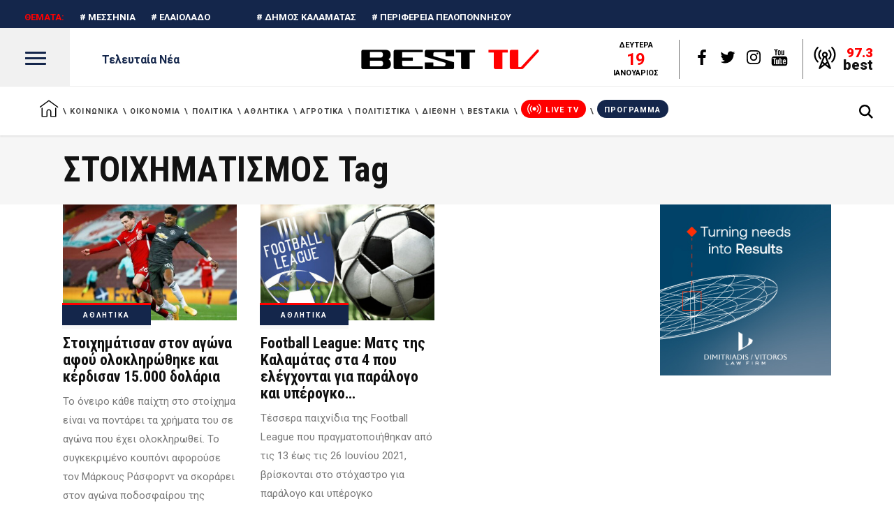

--- FILE ---
content_type: text/html; charset=UTF-8
request_url: https://best-tv.gr/tag/stoichimatismos/
body_size: 88638
content:
<!DOCTYPE html>
<html lang="el">
<head>
    		
		<meta charset="UTF-8"/>
		<link rel="profile" href="http://gmpg.org/xfn/11"/>
			
				<meta name="viewport" content="width=device-width,initial-scale=1,user-scalable=yes">
		    <!-- Global site tag (gtag.js) - Google Analytics -->
    <script>
        var gTagLazy = function () {
            document.removeEventListener("scroll", gTagLazy);
            setTimeout(function () {
                (function (d, s, id) {
                    var js, fjs = d.getElementsByTagName(s)[0];
                    if (d.getElementById(id)) return;
                    js = d.createElement(s);
                    js.id = id;
                    js.async = true;
                    js.src = "https://www.googletagmanager.com/gtag/js?id=UA-51300404-1";
                    fjs.parentNode.insertBefore(js, fjs);
                }(document, 'script', 'google-tag-mgr'));

                window.dataLayer = window.dataLayer || [];

                function gtag() {
                    dataLayer.push(arguments);
                }

                gtag('js', new Date());
                gtag('config', 'UA-51300404-1', {'linker': {'domains': ['best-tv']}});

            }, 0)
        };
        document.addEventListener("scroll", gTagLazy);
    </script>
    
	<!-- This site is optimized with the Yoast SEO plugin v15.9 - https://yoast.com/wordpress/plugins/seo/ -->
	<title>ΣΤΟΙΧΗΜΑΤΙΣΜΟΣ Archives - BEST TV Καλαμάτα</title>
	<meta name="robots" content="index, follow, max-snippet:-1, max-image-preview:large, max-video-preview:-1" />
	<link rel="canonical" href="https://best-tv.gr/tag/stoichimatismos/" />
	<meta name="twitter:card" content="summary_large_image" />
	<meta name="twitter:title" content="ΣΤΟΙΧΗΜΑΤΙΣΜΟΣ Archives - BEST TV Καλαμάτα" />
	<meta name="twitter:image" content="://" />
	<!-- / Yoast SEO plugin. -->


<link rel='dns-prefetch' href='//s.w.org' />
<link rel="alternate" type="application/rss+xml" title="Ροή RSS &raquo; BEST TV Καλαμάτα" href="https://best-tv.gr/feed/" />
        <script data-pagespeed-no-defer data-cfasync="false">
            var ocm_page_type = 'Tag';
        </script>
        <script data-pagespeed-no-defer data-cfasync="false"
                src="https://best-tv.gr/wp-content/plugins/ocm-ads/assets/js/mobile-detect.js"></script>
        <script data-pagespeed-no-defer
                data-cfasync="false">var md = new MobileDetect(window.navigator.userAgent);</script>
        <script data-pagespeed-no-defer data-cfasync="false" src="https://cdn.orangeclickmedia.com/tech/best-tv.gr/ocm.js" async="async"></script>
        <script data-pagespeed-no-defer data-cfasync="false" async='async'
                data-cmp-src='https://securepubads.g.doubleclick.net/tag/js/gpt.js'></script>
        <script data-pagespeed-no-defer data-cfasync="false">
            var googletag = googletag || {};
            googletag.cmd = googletag.cmd || [];
        </script>
        <script data-pagespeed-no-defer data-cfasync="false">
                        function waitForOCMAdDIV(o, e, t) {
                let i = document.querySelector(o);
                window.ocmAdSlotRetries[t] > 4 ? e(!1) : null == i ? (window.setTimeout(waitForOCMAdDIV.bind(null, o, e, t), 2e3), window.ocmAdSlotRetries[t]++) : e(o)
            }

            window.ocmAdSlotRetries = [];</script>
                <style>
                        .skinTopContainer{width:100%;z-index:99999;position:relative!important;text-align:center;height:1px}.skinContainer{top:50px;width:100%;z-index:99999;position:fixed!important;height:1px}.skinAdSticky{margin:0 auto}@media (min-width:768px){.mobile_only{display:none!important}}@media (max-width:767px){.desktop_only{display:none!important}#_2nd_300x250,#_300x250,#_3rd_300x250{display:none!important}.gAdLeft{float:none!important;width:100%;display:inline-block;text-align:center;margin:5px auto 1.75em auto!important}}.single_above,.single_below{clear:both}#article,#article_end{margin-bottom:1.75em!important}@media (max-width:767px){#ad-single-article-end-1,#ad-single-article-end-2{float:none!important;margin:10px auto!important}}#sticky_outer{overflow:visible}#sticky_inner{max-height:180px!important;overflow-y:auto;text-align:center;width:100%}#stickyad{width:initial!important;height:initial!important;margin:0 auto!important;text-align:center}.gAdNoMargin{margin:0 auto!important}.gAdNoTopMargin{margin-top:0!important}.ocm-ads-mis-relative{position:relative;overflow:initial}.ocm-ads-mis{position:-webkit-sticky;position:sticky;top:70px;background:0 0;margin:0 auto!important;}@media (max-width:767px){.ocm-ads-mis{top:18px;}}
            
            .edgtf-post-text-main .ocm-banner-wrapper.ocm-has-ad {
                margin: 20px auto;
            }

            .edgtf-sidebar .ocm-banner-wrapper.nx-placeholder-ad {
                margin-bottom: 20px;
            }

            .ocm-banner-wrapper {
                margin: 0 auto;
            }
        </style>

        <script>
            let isAPMobile = (md.mobile() && !md.tablet());

            googletag.cmd.push(function () {

                ocmpbjs = window.ocmpbjs || {que: []}
                ocmpbjs.que.push(function () {
                    ocmpbjs.onEvent('bidWon', function (bid) {
                        let element = document.querySelector('[oau-code="' + bid.adUnitCode + '"]');
                        // Do your checks
                        let parent = document.querySelector('.ocm-ad-cont-ocm-ad-' + element.id.split("_")[2]);
                        // apply size on parent div
                        let width = bid.size.split('x')[0];
                        let height = bid.size.split('x')[1];

                        parent.style.width = width + 'px';
                        parent.style.height = height + 'px';
                    })
                })

                googletag.pubads().addEventListener('slotRenderEnded', function (event) {
                    let containsAd = !event.isEmpty;
                    let adSlotName = event.slot.getSlotElementId();
                    let adSlotElemSelector = '#' + adSlotName.replace("ocm_ad_", "ocm_");

                    console.log(adSlotName, adSlotElemSelector);

                    let adSlotElem = document.querySelector(adSlotElemSelector);
                    if (typeof (adSlotElem) !== 'undefined' && adSlotElem) {
                        let parentAdSlotElem = adSlotElem.parentNode;
                        let parentAdSlotElemClasslist = parentAdSlotElem.getAttribute('class');
                        if (typeof (parentAdSlotElem) !== 'undefined' &&
                            typeof (parentAdSlotElemClasslist) !== 'undefined' &&
                            parentAdSlotElemClasslist != null && parentAdSlotElem.getAttribute('class').indexOf('ocm-banner-wrapper') !== -1) {
                            if (containsAd) {
                                if (!parentAdSlotElem.classList.contains("ocm-has-ad")) {
                                    if (adSlotElem.style.height !== '6000px') {
                                        parentAdSlotElem.style.height = (event.size[1] !== 1 ? event.size[1]+ 'px': 'auto') ;
                                        parentAdSlotElem.style.display = 'block';
                                    } else {
                                        parentAdSlotElem.style.display = 'inline-table';
                                    }

                                    parentAdSlotElem.classList.add('ocm-has-ad');
                                    parentAdSlotElem.classList.add('ocm-ad-cont-' + adSlotName.replaceAll("_", "-").replaceAll('.', '_'));
                                }

                                // if (document.querySelector('.ocm-banner-wrapper.nx-placeholder-ad-billboard.ocm-has-ad.ocm_ad_billboard2')) {
                                //     document.querySelector('.ocm-banner-wrapper.nx-placeholder-ad-billboard.ocm-has-ad.ocm_ad_billboard2').classList.remove('nx-placeholder-ad-billboard');
                                // }
                                //
                                // if (document.querySelector('.ocm-banner-wrapper.nx-placeholder-ad-billboard.ocm-has-ad.ocm_ad_billboard1')) {
                                //     document.querySelector('.ocm-banner-wrapper.nx-placeholder-ad-billboard.ocm-has-ad.ocm_ad_billboard1').classList.remove('nx-placeholder-ad-billboard');
                                // }
                                //
                                // if (document.querySelector('.ocm-banner-wrapper.nx-placeholder-ad.ocm-has-ad.ocm_ad_home1')) {
                                //     document.querySelector('.ocm-banner-wrapper.nx-placeholder-ad.ocm-has-ad.ocm_ad_home1').classList.remove('nx-placeholder-ad');
                                // }
                                //
                                // if (document.querySelector('.ocm-banner-wrapper.nx-placeholder-ad.ocm-has-ad.ocm_ad_home2')) {
                                //     document.querySelector('.ocm-banner-wrapper.nx-placeholder-ad.ocm-has-ad.ocm_ad_home2').classList.remove('nx-placeholder-ad');
                                // }
                                //
                                // if (document.querySelector('.ocm-banner-wrapper.nx-placeholder-ad.ocm-has-ad.ocm_ad_home3')) {
                                //     document.querySelector('.ocm-banner-wrapper.nx-placeholder-ad.ocm-has-ad.ocm_ad_home3').classList.remove('nx-placeholder-ad');
                                // }
                                //
                                // if (document.querySelector('.ocm-banner-wrapper.nx-placeholder-ad.ocm-has-ad.ocm_ad_infeed1')) {
                                //     document.querySelector('.ocm-banner-wrapper.nx-placeholder-ad.ocm-has-ad.ocm_ad_infeed1').classList.remove('nx-placeholder-ad');
                                // }
                                //
                                // if (document.querySelector('.ocm-banner-wrapper.nx-placeholder-ad.ocm-has-ad.ocm_ad_infeed2')) {
                                //     document.querySelector('.ocm-banner-wrapper.nx-placeholder-ad.ocm-has-ad.ocm_ad_infeed2').classList.remove('nx-placeholder-ad');
                                // }

                            }
                        }
                    }
                });

                var mobile_sticky = googletag.sizeMapping()
                    .addSize([0, 0], [[320, 100], [320, 50]])
                    .addSize([340, 0], [[320, 100], [320, 50]])
                    .addSize([768, 0], [])
                    .addSize([1024, 0], [])
                    .build();

                var sidebar = googletag.sizeMapping()
                    .addSize([0, 0], [])
                    .addSize([340, 0], [])
                    .addSize([768, 0], [[300, 250], [300, 600]])
                    .addSize([1024, 0], [[300, 250], [300, 600]])
                    .build();


                var billboard_bg = googletag.sizeMapping()
                    .addSize([0, 0], [[300, 250]])
                    .addSize([340, 0], [[300, 250], [336, 280]])
                    .addSize([768, 0], [[728, 90]])
                    .addSize([1024, 0], [[970, 250], [970, 90], [728, 90]])
                    .build();

                var billboard_sm = googletag.sizeMapping()
                    .addSize([0, 0], [])
                    .addSize([340, 0], [])
                    .addSize([768, 0], [[728, 90]])
                    .addSize([1024, 0], [[970, 250], [970, 90], [728, 90]])
                    .build();

                var infeed = googletag.sizeMapping()
                    .addSize([0, 0], [[300, 250], [300, 600]])
                    .addSize([340, 0], [[300, 250], [300, 600], [336, 280]])
                    .addSize([768, 0], [])
                    .addSize([1024, 0], [])
                    .build();

                var inline = googletag.sizeMapping()
                    .addSize([0, 0], [[300, 250], [300, 600]])
                    .addSize([340, 0], [[300, 250], [300, 600], [336, 280]])
                    .addSize([768, 0], [[300, 250], [336, 280]])
                    .addSize([1024, 0], [[300, 250], [336, 280]])
                    .build();

                // googletag.defineSlot('/22429708652/best-tv.gr/mobile_sticky', [[320, 100], [320, 50]], 'div-gpt-ad-ocm-sticky-ad').defineSizeMapping(mobile_sticky).addService(googletag.pubads());
                // googletag.defineSlot('/22429708652/best-tv.gr/sidebar2', [[300, 250], [300, 600]], 'ocm_ad_sidebar2').defineSizeMapping(sidebar).addService(googletag.pubads());

                
                                googletag.defineSlot('/22429708652/best-tv.gr/sidebar1', [[300, 250], [300, 600]], 'ocm_ad_sidebar1').defineSizeMapping(sidebar).addService(googletag.pubads());
                googletag.defineSlot('/22429708652/best-tv.gr/billboard1', [[970, 250], [970, 90], [728, 90], [300, 250], [336, 280]], 'ocm_ad_billboard1').defineSizeMapping(billboard_bg).addService(googletag.pubads());
                // googletag.defineSlot('/22429708652/best-tv.gr/infeed1', [[300, 250], [300, 600], [336, 280]], 'ocm_ad_infeed1').defineSizeMapping(infeed).addService(googletag.pubads());
                
                

                                googletag.pubads().setTargeting('ocm_demo', 'true');
                console.warn('OCM DEMO MODE');
                console.warn('DFP TARGETING KEY-VALUE SET: \nocm_demo -> true');
                
                                googletag.pubads().setTargeting('type', 'Tag');
                console.warn('DFP TARGETING KEY-VALUE SET: \ntype -> Tag');
                
                
                                googletag.pubads().setTargeting('tag', 'stoichimatismos');
                console.warn('DFP TARGETING KEY-VALUE SET: \ntag -> stoichimatismos');
                
                
                
                
                
                
                
                googletag.pubads().collapseEmptyDivs();
                googletag.pubads().setCentering(true);
                googletag.pubads().disableInitialLoad();
                googletag.pubads().enableSingleRequest();
                googletag.enableServices();
            });
        </script>
        <link rel="alternate" type="application/rss+xml" title="Κανάλι ετικέτας ΣΤΟΙΧΗΜΑΤΙΣΜΟΣ &raquo; BEST TV Καλαμάτα" href="https://best-tv.gr/tag/stoichimatismos/feed/" />
<link rel='stylesheet' id='splide-style-css'  href='https://best-tv.gr/wp-content/themes/journo-child/css/splide.min.css?ver=5.6.16' type='text/css' media='all' />
<script type='text/javascript' src='https://best-tv.gr/wp-content/themes/journo-child/js/splide.min.js?ver=5.6.16' id='splide-script-js'></script>
<script type='text/javascript' src='https://best-tv.gr/wp-includes/js/jquery/jquery.min.js?ver=3.5.1' id='jquery-core-js'></script>
<script type='text/javascript' src='https://best-tv.gr/wp-includes/js/jquery/jquery-migrate.min.js?ver=3.3.2' id='jquery-migrate-js'></script>
<link rel="https://api.w.org/" href="https://best-tv.gr/wp-json/" /><link rel="alternate" type="application/json" href="https://best-tv.gr/wp-json/wp/v2/tags/11876" /><link rel="EditURI" type="application/rsd+xml" title="RSD" href="https://best-tv.gr/xmlrpc.php?rsd" />
<link rel="wlwmanifest" type="application/wlwmanifest+xml" href="https://best-tv.gr/wp-includes/wlwmanifest.xml" /> 
<meta name="generator" content="WordPress 5.6.16" />
<!-- Start Alexa Certify Javascript -->
<script type="text/javascript">
_atrk_opts = { atrk_acct:"3tWMu1SZw320l9", domain:"best-tv.gr",dynamic: true};
(function() { var as = document.createElement('script'); as.type = 'text/javascript'; as.async = true; as.src = "https://certify-js.alexametrics.com/atrk.js"; var s = document.getElementsByTagName('script')[0];s.parentNode.insertBefore(as, s); })();
</script>
<noscript><img src="https://certify.alexametrics.com/atrk.gif?account=3tWMu1SZw320l9" style="display:none" height="1" width="1" alt="" /></noscript>
<!-- End Alexa Certify Javascript -->

		<!-- GA Google Analytics @ https://m0n.co/ga -->
		<script async src="https://www.googletagmanager.com/gtag/js?id=G-8P3HL80HD6"></script>
		<script>
			window.dataLayer = window.dataLayer || [];
			function gtag(){dataLayer.push(arguments);}
			gtag('js', new Date());
			gtag('config', 'G-8P3HL80HD6');
		</script>

	    <style>
        .nx_google_news_wrapper {
            margin: 10px auto;
            text-align: center;
        }

        .nx_google_news_wrapper a{
            display: inline-flex;
            flex-direction: column;
            align-items: center;
        }

        img.nx_google_news_icon {
            max-width: 60px;
            margin: 10px 0;
        }

        .nx_google_news_span{
            font-size: 18px;
            line-height: 22px;
            color: #14264b;
            font-weight: 600;
            position: relative;
        }

        .nx_google_news_span:after{
            content: '';
            position: absolute;
            width: 0;
            height: 2px;
            bottom: 0;
            left:0;
            background-color: #ff0000;
            transition: width 0.3s ease-in-out;
            -webkit-transition: width 0.3s ease-in-out;
        }

        .nx_google_news_wrapper a:hover .nx_google_news_span:after{
            width: 100%;
        }

    </style>
          <meta name="onesignal" content="wordpress-plugin"/>
            <script>

      window.OneSignal = window.OneSignal || [];

      OneSignal.push( function() {
        OneSignal.SERVICE_WORKER_UPDATER_PATH = "OneSignalSDKUpdaterWorker.js.php";
                      OneSignal.SERVICE_WORKER_PATH = "OneSignalSDKWorker.js.php";
                      OneSignal.SERVICE_WORKER_PARAM = { scope: "/" };
        OneSignal.setDefaultNotificationUrl("https://best-tv.gr");
        var oneSignal_options = {};
        window._oneSignalInitOptions = oneSignal_options;

        oneSignal_options['wordpress'] = true;
oneSignal_options['appId'] = '0bfef38e-32dd-43bc-a108-432ff8045b14';
oneSignal_options['allowLocalhostAsSecureOrigin'] = true;
oneSignal_options['welcomeNotification'] = { };
oneSignal_options['welcomeNotification']['title'] = "";
oneSignal_options['welcomeNotification']['message'] = "Ευχαριστούμε για την εγγραφή!";
oneSignal_options['path'] = "https://best-tv.gr/wp-content/plugins/onesignal-free-web-push-notifications/sdk_files/";
oneSignal_options['safari_web_id'] = "web.gr.best-tv";
oneSignal_options['promptOptions'] = { };
oneSignal_options['promptOptions']['actionMessage'] = "Θέλετε να λαμβάνετε ενημερώσεις από το best-tv.gr για τα τελευταία γεγονότα ;";
oneSignal_options['promptOptions']['acceptButtonText'] = "ΝΑΙ";
oneSignal_options['promptOptions']['cancelButtonText'] = "ΟΧΙ ,ΕΥΧΑΡΙΣΤΩ";
oneSignal_options['notifyButton'] = { };
oneSignal_options['notifyButton']['enable'] = true;
oneSignal_options['notifyButton']['position'] = 'bottom-right';
oneSignal_options['notifyButton']['theme'] = 'default';
oneSignal_options['notifyButton']['size'] = 'large';
oneSignal_options['notifyButton']['showCredit'] = true;
oneSignal_options['notifyButton']['text'] = {};
oneSignal_options['notifyButton']['text']['tip.state.subscribed'] = 'Θέλετε να λαμβάνετε ενημερώσεις ;';
oneSignal_options['notifyButton']['text']['message.action.subscribed'] = 'Ευχαριστούμε για την εγγραφή!';
oneSignal_options['notifyButton']['text']['dialog.main.title'] = 'ΔΙΑΧΕΙΡΙΣΗ ΕΙΔΟΠΟΙΗΣΕΩΝ';
oneSignal_options['notifyButton']['text']['dialog.main.button.subscribe'] = 'Εγγραφείτε';
oneSignal_options['notifyButton']['text']['dialog.main.button.unsubscribe'] = 'Κατάργηση εγγραφής';
                OneSignal.init(window._oneSignalInitOptions);
                OneSignal.showSlidedownPrompt();      });

      function documentInitOneSignal() {
        var oneSignal_elements = document.getElementsByClassName("OneSignal-prompt");

        var oneSignalLinkClickHandler = function(event) { OneSignal.push(['registerForPushNotifications']); event.preventDefault(); };        for(var i = 0; i < oneSignal_elements.length; i++)
          oneSignal_elements[i].addEventListener('click', oneSignalLinkClickHandler, false);
      }

      if (document.readyState === 'complete') {
           documentInitOneSignal();
      }
      else {
           window.addEventListener("load", function(event){
               documentInitOneSignal();
          });
      }
    </script>
<meta name="generator" content="Powered by WPBakery Page Builder - drag and drop page builder for WordPress."/>
		<style type="text/css" id="wp-custom-css">
			.home-menu-link a span {
    min-width: 28px;
}

@media (min-width: 1024px) {
	.home-menu-link a span {
		 margin-left: 5px;
	}
}

.home-menu-link a > span {
	position: relative;
}

.home-menu-link .fa-home:before {
	  top: calc(50% - 4px) !important;
}

@media (max-width: 1329px) and (min-width: 1025px) {
	
	.edgtf-main-menu>ul>li>a {
		    padding: 0 8px !important;
		font-size: 12px !important;
	}
	.edgtf-header-standard-extended .edgtf-page-header .edgtf-menu-area .edgtf-main-menu>ul>li>a:after {
		    margin-right: -12px !important;
	}
}

.media-logo {
    margin: 0 auto;
    max-width: 150px;
    background: #fff;
    padding: 2px;
    border-radius: 30px;
}


@media (max-width: 1024px){
	body.single .edgtf-sidebar-holder.edgtf-grid-col-3 {
		display:none;
	}
}

#section-diethni .edgtf-st-title {
    color: #000;
}

#section-diethni h3,
#section-diethni h2,
#section-diethni p {
    color: #fff;
}

#section-diethni .nx-large-news .edgtf-ni-content,
#section-diethni .edgtf-layout2-item .edgtf-ni-content {
    background: #14264b !important;
    padding: 20px 15px 10px;
}

#section-diethni {
    background: #ffffff;
}

.nx-menu-latest {
    margin-left: 0px;
}

.edgtf-related-posts-inner.clearfix {
    display: flex;
    flex-wrap: wrap;
}

div#ekpompi-old-kalamata.nx-video-section:before{
    background: #333333;
}

div#ekpompi-shop-greek.nx-video-section:before {
    background: #14264b;
}

div#ekpompi-ti-les-twra.nx-video-section:before {
    background: #bd0000;
}

.qc-cmp2-persistent-link {
    right: unset;
    left: 0;
		line-height: 21px;
    max-height: 20px;
}

.nx-bestakia .edgtf-news-list-inner.edgtf-outer-space {
    display: flex;
}

@media screen and (max-width: 1024px){
	.nx-bestakia .edgtf-news-list-inner.edgtf-outer-space {
    flex-direction: column;
		justify-content:center;
		align-items: center
}
	
	.nx-bestakia.edgtf-layout6 .edgtf-news-list-inner .edgtf-layout6-item .edgtf-ni-item-inner{
		flex-direction: column;
		justify-content:center;
		align-items: center;
		text-align:center;
}
	.nx-bestakia.edgtf-layout6 .edgtf-news-list-inner .edgtf-layout6-item .edgtf-ni-item-inner:after{
		top: 60px;
		right: unset;
	}
	
	.nx-bestakia.edgtf-layout6 .edgtf-news-list-inner .edgtf-layout6-item .edgtf-post-image a img{
			margin-right: 0px;
	}
	
	.nx-bestakia.edgtf-layout6 .edgtf-news-list-inner .edgtf-layout6-item .edgtf-ni-item-inner .edgtf-ni-content {
    display: flex;
    flex-direction: column;
    justify-content: center;
    align-items: center;
}
	
	.nx-bestakia.edgtf-layout6 .edgtf-news-list-inner .edgtf-layout6-item .edgtf-ni-info-bottom {
    position: relative;
    margin-top: 0;
}
	
	.nx-bestakia.edgtf-layout6 .edgtf-news-list-inner .edgtf-layout6-item .edgtf-ni-content .edgtf-post-title {
    margin-bottom: 3px;
}
}

@media (max-width: 1480px) {
	.menu-item .item_text {
		font-size:12px!important;
	}
}

@media (max-width: 1380px) {
	.menu-item .item_text {
		font-size:11px!important;
	}
}

@media (max-width: 1110px) {
	.menu-item .item_text {
		font-size:10px!important;
	}
}

@media (max-width: 1056px) {
	.menu-item .item_text {
		font-size:9px!important;
	}
}

@media (max-width: 1024px) {
	.menu-item .item_text {
		font-size:12px!important;
	}
	.menu-item-programma .item_outer {
		background:none!important;
		color: #777!important;
	}
	.menu-item-programma .item_text {
		padding:0!important;
	}
}

@media (min-width: 1025px) {
	#nav-menu-item-194064, .menu-item-programma {
		margin-top:-3px!important;
	}
}

#menu-extended-menu .menu-item-programma, .extended-side-menu .menu-item-programma, #menu-footer-custom-menu .menu-item-programma{
	display:none;
}

#onesignal-slidedown-container, #onesignal-bell-container {
	z-index:999999999!important;
}		</style>
		<noscript><style> .wpb_animate_when_almost_visible { opacity: 1; }</style></noscript>    <meta name="facebook-domain-verification" content="brh4ikgshkl0gumppbmfzj4d8w487n"/>
    <meta name="google-site-verification" content="mLy4YBoapfStQUOcv7gzsI-jE9QhqzroLhQvfl15ADg"/>

    <link rel="preconnect" href="https://fonts.googleapis.com">
    <link rel="preconnect" href="https://fonts.gstatic.com" crossorigin>
    <link href="https://fonts.googleapis.com/css2?family=Roboto+Condensed:ital,wght@0,100..900;1,100..900&family=Roboto:ital,wght@0,100;0,300;0,400;0,500;0,700;0,900;1,100;1,300;1,400;1,500;1,700;1,900&display=swap" rel="stylesheet">

        <style>html{overflow-y:scroll !important}body{font-family:"Roboto",sans-serif;font-size:15px;line-height:27px;font-weight:400;color:#777;background-color:#fff;overflow-x:hidden !important;-webkit-font-smoothing:antialiased}h1,h2,h3,h4,h5,h6{font-family:"Roboto Condensed",sans-serif;color:#121212;margin:25px 0;text-transform:uppercase}h1{font-size:50px;font-weight:700;line-height:1.19em}h2{font-size:30px;font-weight:700;line-height:1.3em;letter-spacing:.03em}h3{font-size:22px;font-weight:700;line-height:1.3em;letter-spacing:.04em}h4{font-size:17px;font-weight:700;letter-spacing:.01em;line-height:20px}h5{font-size:14px;font-weight:600;line-height:1.4em;letter-spacing:.03em}h6{font-size:10px;font-weight:600;line-height:1.3em;letter-spacing:.2em}h1 a,h2 a,h3 a,h4 a,h5 a,h6 a{color:inherit;font-family:inherit;font-size:inherit;font-weight:inherit;font-style:inherit;line-height:inherit;letter-spacing:inherit;text-transform:inherit}h1 a:hover,h2 a:hover,h3 a:hover,h4 a:hover,h5 a:hover,h6 a:hover{color:#ff0000}a,abbr,acronym,address,applet,b,big,blockquote,body,caption,center,cite,code,dd,del,dfn,div,dl,dt,em,fieldset,font,form,h1,h2,h3,h4,h5,h6,html,i,iframe,ins,kbd,label,legend,li,object,ol,p,pre,q,s,samp,small,span,strike,strong,sub,sup,table,tbody,td,tfoot,th,thead,tr,tt,u,ul,var{background:0 0;border:0;margin:0;padding:0;vertical-align:baseline;outline:0}article,aside,details,figcaption,figure,footer,header,nav,section{display:block}del{text-decoration:line-through}table{border-collapse:collapse;border-spacing:0;border:medium none;vertical-align:middle}table th{border:0;padding:5px 7px;text-align:center}table td{padding:5px 10px;text-align:center}a img{border:none}.wp-caption,img{max-width:100%;height:auto}iframe{max-width:100%}.clearfix:after,.clearfix:before{content:" ";display:table}.clearfix:after{clear:both}.clear:after{clear:both;content:"";display:block}a,p a{color:#121212;text-decoration:none;-webkit-transition:color .2s ease-out;-moz-transition:color .2s ease-out;transition:color .2s ease-out}a:hover,p a:hover{color:#ff0000}p{margin:10px 0}input[type=submit]{-webkit-appearance:none}ol,ul{list-style-position:inside;margin:15px 0}ol ol,ol ul,ul ol,ul ul{margin:0;padding:0 0 0 15px}pre{background-color:#fff;padding:15px;max-width:100%;white-space:pre-wrap;word-wrap:break-word;margin:15px 0}dt{font-size:15px;font-weight:700;margin-bottom:10px}dd{margin-bottom:15px}sub,sup{font-size:75%;height:0;line-height:0;position:relative;vertical-align:baseline}sub{top:.5ex}sup{bottom:.5ex}.wp-caption-text{margin:0;font-style:italic}#respond input[type=text],#respond textarea,.edgtf-style-form textarea,.post-password-form input[type=password],.wpcf7-form-control.wpcf7-date,.wpcf7-form-control.wpcf7-number,.wpcf7-form-control.wpcf7-quiz,.wpcf7-form-control.wpcf7-select,.wpcf7-form-control.wpcf7-text,.wpcf7-form-control.wpcf7-textarea,input[type=email],input[type=password],input[type=text]{width:100%;margin:0 0 25px;padding:10px 11px;font-family:inherit;font-size:14px;line-height:20px;font-weight:inherit;color:#121212;background-color:transparent;border:1px solid #c6c6c6;border-radius:0;outline:0;-webkit-appearance:none;cursor:pointer;box-sizing:border-box;-webkit-transition:border-color .2s ease-in-out;-moz-transition:border-color .2s ease-in-out;transition:border-color .2s ease-in-out}#respond input:focus[type=text],#respond textarea:focus,.edgtf-style-form textarea:focus,.wpcf7-form-control.wpcf7-date:focus,.wpcf7-form-control.wpcf7-number:focus,.wpcf7-form-control.wpcf7-quiz:focus,.wpcf7-form-control.wpcf7-select:focus,.wpcf7-form-control.wpcf7-text:focus,.wpcf7-form-control.wpcf7-textarea:focus,input:focus[type=email],input:focus[type=password],input:focus[type=text]{color:#121212;border-color:#777}#respond input[type=text]::-webkit-input-placeholder,#respond textarea::-webkit-input-placeholder,.edgtf-style-form textarea::-webkit-input-placeholder,.post-password-form input[type=password]::-webkit-input-placeholder,.wpcf7-form-control.wpcf7-date::-webkit-input-placeholder,.wpcf7-form-control.wpcf7-number::-webkit-input-placeholder,.wpcf7-form-control.wpcf7-quiz::-webkit-input-placeholder,.wpcf7-form-control.wpcf7-select::-webkit-input-placeholder,.wpcf7-form-control.wpcf7-text::-webkit-input-placeholder,.wpcf7-form-control.wpcf7-textarea::-webkit-input-placeholder,input[type=email]::-webkit-input-placeholder,input[type=password]::-webkit-input-placeholder,input[type=text]::-webkit-input-placeholder{color:#909090;font-weight:300}#respond input:-moz-placeholder[type=text],#respond textarea:-moz-placeholder,.edgtf-style-form textarea:-moz-placeholder,.wpcf7-form-control.wpcf7-date:-moz-placeholder,.wpcf7-form-control.wpcf7-number:-moz-placeholder,.wpcf7-form-control.wpcf7-quiz:-moz-placeholder,.wpcf7-form-control.wpcf7-select:-moz-placeholder,.wpcf7-form-control.wpcf7-text:-moz-placeholder,.wpcf7-form-control.wpcf7-textarea:-moz-placeholder,input:-moz-placeholder[type=email],input:-moz-placeholder[type=password],input:-moz-placeholder[type=text]{color:#909090;font-weight:300;opacity:1}#respond input[type=text]::-moz-placeholder,#respond textarea::-moz-placeholder,.edgtf-style-form textarea::-moz-placeholder,.post-password-form input[type=password]::-moz-placeholder,.wpcf7-form-control.wpcf7-date::-moz-placeholder,.wpcf7-form-control.wpcf7-number::-moz-placeholder,.wpcf7-form-control.wpcf7-quiz::-moz-placeholder,.wpcf7-form-control.wpcf7-select::-moz-placeholder,.wpcf7-form-control.wpcf7-text::-moz-placeholder,.wpcf7-form-control.wpcf7-textarea::-moz-placeholder,input[type=email]::-moz-placeholder,input[type=password]::-moz-placeholder,input[type=text]::-moz-placeholder{color:#909090;font-weight:300;opacity:1}#respond input:-ms-input-placeholder[type=text],#respond textarea:-ms-input-placeholder,.edgtf-style-form textarea:-ms-input-placeholder,.wpcf7-form-control.wpcf7-date:-ms-input-placeholder,.wpcf7-form-control.wpcf7-number:-ms-input-placeholder,.wpcf7-form-control.wpcf7-quiz:-ms-input-placeholder,.wpcf7-form-control.wpcf7-select:-ms-input-placeholder,.wpcf7-form-control.wpcf7-text:-ms-input-placeholder,.wpcf7-form-control.wpcf7-textarea:-ms-input-placeholder,input:-ms-input-placeholder[type=email],input:-ms-input-placeholder[type=password],input:-ms-input-placeholder[type=text]{color:#909090;font-weight:300}table{width:100%}table tbody tr,table thead tr{border:1px solid #ebebeb}table tbody th{border-right:1px solid #ebebeb}blockquote{position:relative;display:inline-block;width:100%;vertical-align:middle;margin:10px 0;padding:0;color:#000;font-family:"Cormorant Garamond",serif;font-size:23px;line-height:33px;font-weight:700;text-align:center;quotes:none;box-sizing:border-box}blockquote > *{color:inherit;font-family:inherit;font-size:inherit;font-weight:inherit;font-style:inherit;line-height:inherit;letter-spacing:inherit;text-transform:inherit;margin:0}blockquote:after,blockquote:before{content:''}blockquote cite{font-style:normal;font-weight:400}::selection{background:#ff0000;color:#fff}::-moz-selection{background:#ff0000;color:#fff}.bypostauthor,.gallery-caption,.sticky,.wp-caption,.wp-caption-text{opacity:1}.alignleft{display:inline;float:left;margin:0 20px 20px 0}.alignright{display:inline;float:right;margin:0 0 20px 20px}.aligncenter{clear:both;display:block;margin:10px auto}.alignwide{margin-left:auto;margin-right:auto;clear:both}@media only screen and (max-width:1024px){.alignwide{width:100%;max-width:100%}}.alignfull{position:relative;left:-1rem;width:calc(100% + (2 * 1rem));max-width:calc(100% + (2 * 1rem));clear:both}@media only screen and (max-width:1024px){.alignfull{left:calc(-12.5% - 75px);width:calc(125% + 150px);max-width:calc(125% + 150px);margin-top:calc(2 * 1rem);margin-bottom:calc(2 * 1rem)}}.text-align-right{text-align:right}.text-align-left{text-align:left}.text-align-center{text-align:center}.edgtf-wrapper{position:relative;left:0;z-index:1000}.edgtf-wrapper .edgtf-wrapper-inner{width:100%;overflow:hidden}.edgtf-content{position:relative;margin-top:0;z-index:100;background-color:#fff}.edgtf-boxed{overflow:hidden !important}.edgtf-boxed .edgtf-wrapper{display:inline-block;vertical-align:middle;width:100%}.touch .edgtf-boxed .edgtf-wrapper{background-repeat:repeat}.edgtf-boxed .edgtf-wrapper .edgtf-wrapper-inner{width:1150px;overflow:visible;margin:auto}.edgtf-boxed .edgtf-content{overflow:hidden}.edgtf-boxed .edgtf-footer-inner{width:1150px;margin:auto}.edgtf-boxed .edgtf-page-header .edgtf-fixed-wrapper.fixed,.edgtf-boxed .edgtf-page-header .edgtf-sticky-header{width:1150px;left:auto}.edgtf-paspartu-enabled .edgtf-wrapper{padding:10px;background-color:#fff;box-sizing:border-box}.edgtf-paspartu-enabled.edgtf-top-paspartu-disabled .edgtf-wrapper{padding-top:0 !important}.edgtf-smooth-transition-loader{position:fixed;top:0;left:0;right:0;bottom:0;z-index:2000;background-color:#fff}.edgtf-container{position:relative;padding:0;width:100%;z-index:100}.edgtf-container:before{content:" ";display:table}.edgtf-container:after{content:" ";display:table;clear:both}.edgtf-container-inner{width:1100px;margin:0 auto}.edgtf-full-width{position:relative;z-index:100}.edgtf-content .edgtf-content-inner > .edgtf-container > .edgtf-container-inner,.edgtf-content .edgtf-content-inner > .edgtf-full-width > .edgtf-full-width-inner{padding-top:70px}@media only screen and (min-width:1400px){.edgtf-grid-1300 .edgtf-container-inner,.edgtf-grid-1300 .edgtf-grid,.edgtf-grid-1300 .edgtf-row-grid-section{width:1300px}.edgtf-grid-1300.edgtf-boxed .edgtf-footer-inner,.edgtf-grid-1300.edgtf-boxed .edgtf-wrapper-inner{width:1350px}.edgtf-grid-1300.edgtf-boxed .edgtf-page-header .edgtf-fixed-wrapper.fixed,.edgtf-grid-1300.edgtf-boxed .edgtf-page-header .edgtf-sticky-header{width:1350px;left:auto}}@media only screen and (min-width:1300px){.edgtf-grid-1200 .edgtf-container-inner,.edgtf-grid-1200 .edgtf-grid,.edgtf-grid-1200 .edgtf-row-grid-section{width:1200px}.edgtf-grid-1200.edgtf-boxed .edgtf-footer-inner,.edgtf-grid-1200.edgtf-boxed .edgtf-wrapper-inner{width:1250px}.edgtf-grid-1200.edgtf-boxed .edgtf-page-header .edgtf-fixed-wrapper.fixed,.edgtf-grid-1200.edgtf-boxed .edgtf-page-header .edgtf-sticky-header{width:1250px;left:auto}}@media only screen and (min-width:1200px){.edgtf-grid-1000 .edgtf-container-inner,.edgtf-grid-1000 .edgtf-grid,.edgtf-grid-1000 .edgtf-row-grid-section{width:1000px}.edgtf-grid-1000.edgtf-boxed .edgtf-footer-inner,.edgtf-grid-1000.edgtf-boxed .edgtf-wrapper-inner{width:1050px}.edgtf-grid-1000.edgtf-boxed .edgtf-page-header .edgtf-fixed-wrapper.fixed,.edgtf-grid-1000.edgtf-boxed .edgtf-page-header .edgtf-sticky-header{width:1050px;left:auto}}@media only screen and (min-width:1024px){.edgtf-grid-800 .edgtf-container-inner,.edgtf-grid-800 .edgtf-grid,.edgtf-grid-800 .edgtf-row-grid-section{width:800px}.edgtf-grid-800.edgtf-boxed .edgtf-footer-inner,.edgtf-grid-800.edgtf-boxed .edgtf-wrapper-inner{width:850px}.edgtf-grid-800.edgtf-boxed .edgtf-page-header .edgtf-fixed-wrapper.fixed,.edgtf-grid-800.edgtf-boxed .edgtf-page-header .edgtf-sticky-header{width:850px;left:auto}}@-webkit-keyframes preload-background{from{background-position:0 0}to{background-position:100% 0}}@keyframes preload-background{from{background-position:0 0}to{background-position:100% 0}}.edgtf-preload-background{background:transparent url(/wp-content/themes/journo/assets/css/../img/preload_pattern.png) repeat scroll inherit !important;-webkit-animation-name:preload-background;-webkit-animation-duration:40s;-webkit-animation-iteration-count:infinite;-webkit-animation-timing-function:linear;-webkit-animation-delay:0s;-webkit-animation-fill-mode:forwards;animation-name:preload-background;animation-duration:40s;animation-iteration-count:infinite;animation-timing-function:linear;animation-delay:0s;animation-fill-mode:forwards}.edgtf-grid{width:1100px;margin:0 auto}.edgtf-vertical-align-containers{position:relative;height:100%;width:100%;padding:0 20px;box-sizing:border-box}.edgtf-vertical-align-containers.edgtf-25-50-25 .edgtf-position-left,.edgtf-vertical-align-containers.edgtf-25-50-25 .edgtf-position-right{width:25%}.edgtf-vertical-align-containers.edgtf-25-50-25 .edgtf-position-center{width:50%;left:50%;-webkit-transform:translateX(-50%);-moz-transform:translateX(-50%);transform:translateX(-50%)}.edgtf-vertical-align-containers.edgtf-33-33-33 .edgtf-position-center,.edgtf-vertical-align-containers.edgtf-33-33-33 .edgtf-position-left,.edgtf-vertical-align-containers.edgtf-33-33-33 .edgtf-position-right{width:33.33%}.edgtf-vertical-align-containers.edgtf-33-33-33 .edgtf-position-center{width:50%;left:50%;-webkit-transform:translateX(-50%);-moz-transform:translateX(-50%);transform:translateX(-50%)}.edgtf-vertical-align-containers.edgtf-50-50 .edgtf-position-left,.edgtf-vertical-align-containers.edgtf-50-50 .edgtf-position-right{width:50%}.edgtf-vertical-align-containers.edgtf-33-66 .edgtf-position-left{width:33.33%}.edgtf-vertical-align-containers.edgtf-33-66 .edgtf-position-right{width:66.66%}.edgtf-vertical-align-containers.edgtf-66-33 .edgtf-position-left{width:66.66%}.edgtf-vertical-align-containers.edgtf-66-33 .edgtf-position-right{width:33.33%}.edgtf-vertical-align-containers .edgtf-position-left{position:relative;float:left;z-index:2;height:100%}.edgtf-vertical-align-containers .edgtf-position-center{height:100%;width:100%;position:absolute;left:0;text-align:center;z-index:1}.edgtf-vertical-align-containers .edgtf-position-right{position:relative;float:right;z-index:2;height:100%;text-align:right}.edgtf-vertical-align-containers .edgtf-position-center-inner,.edgtf-vertical-align-containers .edgtf-position-left-inner,.edgtf-vertical-align-containers .edgtf-position-right-inner{vertical-align:middle;display:inline-block}.edgtf-vertical-align-containers .edgtf-position-right.edgtf-has-widget .edgtf-position-right-inner{height:100%}.edgtf-vertical-align-containers .edgtf-position-center:before,.edgtf-vertical-align-containers .edgtf-position-left:before,.edgtf-vertical-align-containers .edgtf-position-right:before{content:"";display:inline-block;vertical-align:middle;height:100%;margin-right:0}.edgtf-two-columns-50-50{width:100%}.edgtf-two-columns-50-50 > .edgtf-two-columns-50-50-inner{margin:0 -13px}.edgtf-two-columns-50-50 .edgtf-column{width:50%;float:left}.edgtf-two-columns-50-50 .edgtf-column .edgtf-column-inner{padding:0 13px}.last_toggle_el_margin,.wpb_button,.wpb_content_element,.wpb_row,ul.wpb_thumbnails-fluid > li{margin-bottom:0 !important}.vc_row .wpb_gmaps_widget .wpb_wrapper{padding:0;background-color:transparent}.edgtf-row-grid-section{position:relative;width:1100px;margin:0 auto;z-index:20}.edgtf-content-aligment-left{text-align:left}.edgtf-content-aligment-center{text-align:center}.edgtf-content-aligment-right{text-align:right}@media only screen and (max-width:1280px){.edgtf-disabled-bg-image-bellow-1280{background-image:none !important}}@media only screen and (max-width:1024px){.edgtf-disabled-bg-image-bellow-1024{background-image:none !important}}@media only screen and (max-width:768px){.edgtf-disabled-bg-image-bellow-768{background-image:none !important}}@media only screen and (max-width:680px){.edgtf-disabled-bg-image-bellow-680{background-image:none !important}}@media only screen and (max-width:480px){.edgtf-disabled-bg-image-bellow-480{background-image:none !important}}.edgtf-parallax-row-holder{position:static;padding:0;background-repeat:no-repeat;background-color:transparent;background-position:center 0;background-attachment:fixed;overflow:hidden;-webkit-transform:translateZ(0);-moz-transform:translateZ(0);transform:translateZ(0)}@media only screen and (max-width:1024px){.edgtf-parallax-row-holder{height:auto !important;min-height:200px !important;background-position:center top !important;background-attachment:scroll;background-size:cover}}.edgtf-rev-has-paspartu{position:relative;display:inline-block;width:100%;vertical-align:middle;height:100vh;margin:0;box-sizing:border-box}.admin-bar .edgtf-rev-has-paspartu{height:calc(100vh - 32px)}.edgtf-rev-has-paspartu.edgtf-side-paspartu-disabled{padding-left:0 !important;padding-right:0 !important}.edgtf-rev-has-paspartu.edgtf-paspartu-tiny{padding:10px}.edgtf-rev-has-paspartu.edgtf-paspartu-tiny.edgtf-top-paspartu-disabled{padding-top:0}.edgtf-rev-has-paspartu.edgtf-paspartu-tiny.edgtf-top-paspartu-disabled .forcefullwidth_wrapper_tp_banner .tp-fullwidth-forcer{height:calc(100vh - 10px) !important}.admin-bar .edgtf-rev-has-paspartu.edgtf-paspartu-tiny.edgtf-top-paspartu-disabled .forcefullwidth_wrapper_tp_banner .tp-fullwidth-forcer{height:calc(100vh - 42px) !important}.edgtf-rev-has-paspartu.edgtf-paspartu-tiny .forcefullwidth_wrapper_tp_banner .tp-fullwidth-forcer{height:calc(100vh - 20px) !important}.admin-bar .edgtf-rev-has-paspartu.edgtf-paspartu-tiny .forcefullwidth_wrapper_tp_banner .tp-fullwidth-forcer{height:calc(100vh - 52px) !important}.edgtf-rev-has-paspartu.edgtf-paspartu-small{padding:20px}.edgtf-rev-has-paspartu.edgtf-paspartu-small.edgtf-top-paspartu-disabled{padding-top:0}.edgtf-rev-has-paspartu.edgtf-paspartu-small.edgtf-top-paspartu-disabled .forcefullwidth_wrapper_tp_banner .tp-fullwidth-forcer{height:calc(100vh - 20px) !important}.admin-bar .edgtf-rev-has-paspartu.edgtf-paspartu-small.edgtf-top-paspartu-disabled .forcefullwidth_wrapper_tp_banner .tp-fullwidth-forcer{height:calc(100vh - 52px) !important}.edgtf-rev-has-paspartu.edgtf-paspartu-small .forcefullwidth_wrapper_tp_banner .tp-fullwidth-forcer{height:calc(100vh - 40px) !important}.admin-bar .edgtf-rev-has-paspartu.edgtf-paspartu-small .forcefullwidth_wrapper_tp_banner .tp-fullwidth-forcer{height:calc(100vh - 72px) !important}.edgtf-rev-has-paspartu.edgtf-paspartu-normal{padding:30px}.edgtf-rev-has-paspartu.edgtf-paspartu-normal.edgtf-top-paspartu-disabled{padding-top:0}.edgtf-rev-has-paspartu.edgtf-paspartu-normal.edgtf-top-paspartu-disabled .forcefullwidth_wrapper_tp_banner .tp-fullwidth-forcer{height:calc(100vh - 30px) !important}.admin-bar .edgtf-rev-has-paspartu.edgtf-paspartu-normal.edgtf-top-paspartu-disabled .forcefullwidth_wrapper_tp_banner .tp-fullwidth-forcer{height:calc(100vh - 62px) !important}.edgtf-rev-has-paspartu.edgtf-paspartu-normal .forcefullwidth_wrapper_tp_banner .tp-fullwidth-forcer{height:calc(100vh - 60px) !important}.admin-bar .edgtf-rev-has-paspartu.edgtf-paspartu-normal .forcefullwidth_wrapper_tp_banner .tp-fullwidth-forcer{height:calc(100vh - 92px) !important}@media only screen and (max-width:680px){.edgtf-rev-has-paspartu.edgtf-paspartu-normal{padding:20px}.edgtf-rev-has-paspartu.edgtf-paspartu-normal.edgtf-top-paspartu-disabled{padding-top:0}.edgtf-rev-has-paspartu.edgtf-paspartu-normal.edgtf-top-paspartu-disabled .forcefullwidth_wrapper_tp_banner .tp-fullwidth-forcer{height:calc(100vh - 20px) !important}.admin-bar .edgtf-rev-has-paspartu.edgtf-paspartu-normal.edgtf-top-paspartu-disabled .forcefullwidth_wrapper_tp_banner .tp-fullwidth-forcer{height:calc(100vh - 52px) !important}.edgtf-rev-has-paspartu.edgtf-paspartu-normal .forcefullwidth_wrapper_tp_banner .tp-fullwidth-forcer{height:calc(100vh - 40px) !important}.admin-bar .edgtf-rev-has-paspartu.edgtf-paspartu-normal .forcefullwidth_wrapper_tp_banner .tp-fullwidth-forcer{height:calc(100vh - 72px) !important}}.edgtf-rev-has-paspartu.edgtf-paspartu-large{padding:50px}.edgtf-rev-has-paspartu.edgtf-paspartu-large.edgtf-top-paspartu-disabled{padding-top:0}.edgtf-rev-has-paspartu.edgtf-paspartu-large.edgtf-top-paspartu-disabled .forcefullwidth_wrapper_tp_banner .tp-fullwidth-forcer{height:calc(100vh - 50px) !important}.admin-bar .edgtf-rev-has-paspartu.edgtf-paspartu-large.edgtf-top-paspartu-disabled .forcefullwidth_wrapper_tp_banner .tp-fullwidth-forcer{height:calc(100vh - 82px) !important}.edgtf-rev-has-paspartu.edgtf-paspartu-large .forcefullwidth_wrapper_tp_banner .tp-fullwidth-forcer{height:calc(100vh - 100px) !important}.admin-bar .edgtf-rev-has-paspartu.edgtf-paspartu-large .forcefullwidth_wrapper_tp_banner .tp-fullwidth-forcer{height:calc(100vh - 132px) !important}@media only screen and (max-width:680px){.edgtf-rev-has-paspartu.edgtf-paspartu-large{padding:20px}.edgtf-rev-has-paspartu.edgtf-paspartu-large.edgtf-top-paspartu-disabled{padding-top:0}.edgtf-rev-has-paspartu.edgtf-paspartu-large.edgtf-top-paspartu-disabled .forcefullwidth_wrapper_tp_banner .tp-fullwidth-forcer{height:calc(100vh - 20px) !important}.admin-bar .edgtf-rev-has-paspartu.edgtf-paspartu-large.edgtf-top-paspartu-disabled .forcefullwidth_wrapper_tp_banner .tp-fullwidth-forcer{height:calc(100vh - 52px) !important}.edgtf-rev-has-paspartu.edgtf-paspartu-large .forcefullwidth_wrapper_tp_banner .tp-fullwidth-forcer{height:calc(100vh - 40px) !important}.admin-bar .edgtf-rev-has-paspartu.edgtf-paspartu-large .forcefullwidth_wrapper_tp_banner .tp-fullwidth-forcer{height:calc(100vh - 72px) !important}}.edgtf-rev-has-paspartu .forcefullwidth_wrapper_tp_banner{width:100% !important;left:0 !important}.edgtf-rev-has-paspartu .forcefullwidth_wrapper_tp_banner .rev_slider_wrapper{left:0 !important;width:100% !important;height:100% !important}.edgtf-rev-has-paspartu .forcefullwidth_wrapper_tp_banner .tp-fullwidth-forcer{height:100vh !important}.admin-bar .edgtf-rev-has-paspartu .forcefullwidth_wrapper_tp_banner .tp-fullwidth-forcer{height:calc(100vh - 32px) !important}.screen-reader-text{position:absolute !important;height:0;width:1px;overflow:hidden;clip:rect(1px,1px,1px,1px);word-wrap:normal !important}.screen-reader-text:focus{display:block;top:5px;left:5px;width:auto;height:auto;padding:15px 23px 14px;color:#21759b;font-size:14px;font-weight:700;line-height:normal;text-decoration:none;background-color:#f1f1f1;border-radius:3px;box-shadow:0 0 2px 2px rgba(0,0,0,.6);clip:auto !important;z-index:100000}.edgtf-two-columns-form-without-space .edgtf-column-left{display:table-cell;width:99%;vertical-align:top}.edgtf-two-columns-form-without-space .edgtf-column-right{display:table-cell;width:1%;text-align:left;vertical-align:top}.edgtf-two-columns-form-with-space .edgtf-column-left{display:table-cell;width:99%;vertical-align:top;padding:0 10px 0 0;box-sizing:border-box}.edgtf-two-columns-form-with-space .edgtf-column-right{display:table-cell;width:1%;text-align:left;vertical-align:top;padding:0 0 0 10px;box-sizing:border-box}.edgtf-no-space.edgtf-disable-bottom-space{margin-bottom:0}.edgtf-no-space .edgtf-outer-space{margin:0}.edgtf-no-space .edgtf-outer-space .edgtf-item-space{padding:0 0;margin:0 0 0}.edgtf-no-space.edgtf-disable-item-bottom-space .edgtf-item-space{margin:0}.edgtf-tiny-space.edgtf-disable-bottom-space{margin-bottom:-10px}.edgtf-tiny-space .edgtf-outer-space{margin:0 -5px}.edgtf-tiny-space .edgtf-outer-space .edgtf-item-space{padding:0 5px;margin:0 0 10px}.edgtf-tiny-space.edgtf-disable-item-bottom-space .edgtf-item-space{margin:0}.edgtf-small-space.edgtf-disable-bottom-space{margin-bottom:-20px}.edgtf-small-space .edgtf-outer-space{margin:0 -10px}.edgtf-small-space .edgtf-outer-space .edgtf-item-space{padding:0 10px;margin:0 0 20px}.edgtf-small-space.edgtf-disable-item-bottom-space .edgtf-item-space{margin:0}.edgtf-normal-space.edgtf-disable-bottom-space{margin-bottom:-30px}.edgtf-normal-space .edgtf-outer-space{margin:0 -15px}.edgtf-normal-space .edgtf-outer-space .edgtf-item-space{padding:0 15px;margin:0 0 30px}.edgtf-normal-space.edgtf-disable-item-bottom-space .edgtf-item-space{margin:0}.edgtf-medium-space.edgtf-disable-bottom-space{margin-bottom:-40px}.edgtf-medium-space .edgtf-outer-space{margin:0 -20px}.edgtf-medium-space .edgtf-outer-space .edgtf-item-space{padding:0 20px;margin:0 0 40px}.edgtf-medium-space.edgtf-disable-item-bottom-space .edgtf-item-space{margin:0}.edgtf-large-space.edgtf-disable-bottom-space{margin-bottom:-50px}.edgtf-large-space .edgtf-outer-space{margin:0 -25px}.edgtf-large-space .edgtf-outer-space .edgtf-item-space{padding:0 25px;margin:0 0 50px}.edgtf-large-space.edgtf-disable-item-bottom-space .edgtf-item-space{margin:0}.edgtf-extra-large-space.edgtf-disable-bottom-space{margin-bottom:-56px}.edgtf-extra-large-space .edgtf-outer-space{margin:0 -28px}.edgtf-extra-large-space .edgtf-outer-space .edgtf-item-space{padding:0 28px;margin:0 0 56px}.edgtf-extra-large-space.edgtf-disable-item-bottom-space .edgtf-item-space{margin:0}.edgtf-huge-space.edgtf-disable-bottom-space{margin-bottom:-80px}.edgtf-huge-space .edgtf-outer-space{margin:0 -40px}.edgtf-huge-space .edgtf-outer-space .edgtf-item-space{padding:0 40px;margin:0 0 80px}.edgtf-huge-space.edgtf-disable-item-bottom-space .edgtf-item-space{margin:0}.edgtf-grid-row{margin-left:-15px;margin-right:-15px}.edgtf-grid-row:after,.edgtf-grid-row:before{content:" ";display:table}.edgtf-grid-row:after{clear:both}.edgtf-grid-no-gutter{margin-left:0;margin-right:0}.edgtf-grid-no-gutter > div{padding-left:0;padding-right:0}.edgtf-grid-tiny-gutter{margin-left:-5px;margin-right:-5px}.edgtf-grid-tiny-gutter > div{padding-left:5px;padding-right:5px}.edgtf-grid-small-gutter{margin-left:-10px;margin-right:-10px}.edgtf-grid-small-gutter > div{padding-left:10px;padding-right:10px}.edgtf-grid-normal-gutter{margin-left:-15px;margin-right:-15px}.edgtf-grid-normal-gutter > div{padding-left:15px;padding-right:15px}.edgtf-grid-medium-gutter{margin-left:-20px;margin-right:-20px}.edgtf-grid-medium-gutter > div{padding-left:20px;padding-right:20px}.edgtf-grid-large-gutter{margin-left:-25px;margin-right:-25px}.edgtf-grid-large-gutter > div{padding-left:25px;padding-right:25px}.edgtf-grid-extra-large-gutter{margin-left:-28px;margin-right:-28px}.edgtf-grid-extra-large-gutter > div{padding-left:28px;padding-right:28px}.edgtf-grid-huge-gutter{margin-left:-40px;margin-right:-40px}.edgtf-grid-huge-gutter > div{padding-left:40px;padding-right:40px}.edgtf-grid-col-1{position:relative;float:left;width:8.33333%;min-height:1px;padding-left:15px;padding-right:15px;box-sizing:border-box}.edgtf-grid-col-1:after,.edgtf-grid-col-1:before{content:" ";display:table}.edgtf-grid-col-1:after{clear:both}@media only screen and (max-width:1024px){.edgtf-grid-col-1{width:100%;float:none}}.edgtf-grid-col-2{position:relative;float:left;width:16.66667%;min-height:1px;padding-left:15px;padding-right:15px;box-sizing:border-box}.edgtf-grid-col-2:after,.edgtf-grid-col-2:before{content:" ";display:table}.edgtf-grid-col-2:after{clear:both}@media only screen and (max-width:1024px){.edgtf-grid-col-2{width:100%;float:none}}.edgtf-grid-col-3{position:relative;float:left;width:25%;min-height:1px;padding-left:15px;padding-right:15px;box-sizing:border-box}.edgtf-grid-col-3:after,.edgtf-grid-col-3:before{content:" ";display:table}.edgtf-grid-col-3:after{clear:both}@media only screen and (max-width:1024px){.edgtf-grid-col-3{width:100%;float:none}}.edgtf-grid-col-4{position:relative;float:left;width:33.33333%;min-height:1px;padding-left:15px;padding-right:15px;box-sizing:border-box}.edgtf-grid-col-4:after,.edgtf-grid-col-4:before{content:" ";display:table}.edgtf-grid-col-4:after{clear:both}@media only screen and (max-width:1024px){.edgtf-grid-col-4{width:100%;float:none}}.edgtf-grid-col-5{position:relative;float:left;width:41.66667%;min-height:1px;padding-left:15px;padding-right:15px;box-sizing:border-box}.edgtf-grid-col-5:after,.edgtf-grid-col-5:before{content:" ";display:table}.edgtf-grid-col-5:after{clear:both}@media only screen and (max-width:1024px){.edgtf-grid-col-5{width:100%;float:none}}.edgtf-grid-col-6{position:relative;float:left;width:50%;min-height:1px;padding-left:15px;padding-right:15px;box-sizing:border-box}.edgtf-grid-col-6:after,.edgtf-grid-col-6:before{content:" ";display:table}.edgtf-grid-col-6:after{clear:both}@media only screen and (max-width:1024px){.edgtf-grid-col-6{width:100%;float:none}}.edgtf-grid-col-7{position:relative;float:left;width:58.33333%;min-height:1px;padding-left:15px;padding-right:15px;box-sizing:border-box}.edgtf-grid-col-7:after,.edgtf-grid-col-7:before{content:" ";display:table}.edgtf-grid-col-7:after{clear:both}@media only screen and (max-width:1024px){.edgtf-grid-col-7{width:100%;float:none}}.edgtf-grid-col-8{position:relative;float:left;width:66.66667%;min-height:1px;padding-left:15px;padding-right:15px;box-sizing:border-box}.edgtf-grid-col-8:after,.edgtf-grid-col-8:before{content:" ";display:table}.edgtf-grid-col-8:after{clear:both}@media only screen and (max-width:1024px){.edgtf-grid-col-8{width:100%;float:none}}.edgtf-grid-col-9{position:relative;float:left;width:75%;min-height:1px;padding-left:15px;padding-right:15px;box-sizing:border-box}.edgtf-grid-col-9:after,.edgtf-grid-col-9:before{content:" ";display:table}.edgtf-grid-col-9:after{clear:both}@media only screen and (max-width:1024px){.edgtf-grid-col-9{width:100%;float:none}}.edgtf-grid-col-10{position:relative;float:left;width:83.33333%;min-height:1px;padding-left:15px;padding-right:15px;box-sizing:border-box}.edgtf-grid-col-10:after,.edgtf-grid-col-10:before{content:" ";display:table}.edgtf-grid-col-10:after{clear:both}@media only screen and (max-width:1024px){.edgtf-grid-col-10{width:100%;float:none}}.edgtf-grid-col-11{position:relative;float:left;width:91.66667%;min-height:1px;padding-left:15px;padding-right:15px;box-sizing:border-box}.edgtf-grid-col-11:after,.edgtf-grid-col-11:before{content:" ";display:table}.edgtf-grid-col-11:after{clear:both}@media only screen and (max-width:1024px){.edgtf-grid-col-11{width:100%;float:none}}.edgtf-grid-col-12{position:relative;float:left;width:100%;min-height:1px;padding-left:15px;padding-right:15px;box-sizing:border-box}.edgtf-grid-col-12:after,.edgtf-grid-col-12:before{content:" ";display:table}.edgtf-grid-col-12:after{clear:both}@media only screen and (max-width:1024px){.edgtf-grid-col-12{width:100%;float:none}}.edgtf-grid-col-push-1{left:8.33333%}@media only screen and (max-width:1024px){.edgtf-grid-col-push-1{left:0}}.edgtf-grid-col-pull-1{right:8.33333%}@media only screen and (max-width:1024px){.edgtf-grid-col-pull-1{right:0}}.edgtf-grid-col-push-2{left:16.66667%}@media only screen and (max-width:1024px){.edgtf-grid-col-push-2{left:0}}.edgtf-grid-col-pull-2{right:16.66667%}@media only screen and (max-width:1024px){.edgtf-grid-col-pull-2{right:0}}.edgtf-grid-col-push-3{left:25%}@media only screen and (max-width:1024px){.edgtf-grid-col-push-3{left:0}}.edgtf-grid-col-pull-3{right:25%}@media only screen and (max-width:1024px){.edgtf-grid-col-pull-3{right:0}}.edgtf-grid-col-push-4{left:33.33333%}@media only screen and (max-width:1024px){.edgtf-grid-col-push-4{left:0}}.edgtf-grid-col-pull-4{right:33.33333%}@media only screen and (max-width:1024px){.edgtf-grid-col-pull-4{right:0}}.edgtf-grid-col-push-5{left:41.66667%}@media only screen and (max-width:1024px){.edgtf-grid-col-push-5{left:0}}.edgtf-grid-col-pull-5{right:41.66667%}@media only screen and (max-width:1024px){.edgtf-grid-col-pull-5{right:0}}.edgtf-grid-col-push-6{left:50%}@media only screen and (max-width:1024px){.edgtf-grid-col-push-6{left:0}}.edgtf-grid-col-pull-6{right:50%}@media only screen and (max-width:1024px){.edgtf-grid-col-pull-6{right:0}}.edgtf-grid-col-push-7{left:58.33333%}@media only screen and (max-width:1024px){.edgtf-grid-col-push-7{left:0}}.edgtf-grid-col-pull-7{right:58.33333%}@media only screen and (max-width:1024px){.edgtf-grid-col-pull-7{right:0}}.edgtf-grid-col-push-8{left:66.66667%}@media only screen and (max-width:1024px){.edgtf-grid-col-push-8{left:0}}.edgtf-grid-col-pull-8{right:66.66667%}@media only screen and (max-width:1024px){.edgtf-grid-col-pull-8{right:0}}.edgtf-grid-col-push-9{left:75%}@media only screen and (max-width:1024px){.edgtf-grid-col-push-9{left:0}}.edgtf-grid-col-pull-9{right:75%}@media only screen and (max-width:1024px){.edgtf-grid-col-pull-9{right:0}}.edgtf-grid-col-push-10{left:83.33333%}@media only screen and (max-width:1024px){.edgtf-grid-col-push-10{left:0}}.edgtf-grid-col-pull-10{right:83.33333%}@media only screen and (max-width:1024px){.edgtf-grid-col-pull-10{right:0}}.edgtf-grid-col-push-11{left:91.66667%}@media only screen and (max-width:1024px){.edgtf-grid-col-push-11{left:0}}.edgtf-grid-col-pull-11{right:91.66667%}@media only screen and (max-width:1024px){.edgtf-grid-col-pull-11{right:0}}.edgtf-grid-col-push-12{left:100%}@media only screen and (max-width:1024px){.edgtf-grid-col-push-12{left:0}}.edgtf-grid-col-pull-12{right:100%}@media only screen and (max-width:1024px){.edgtf-grid-col-pull-12{right:0}}@media only screen and (max-width:1440px){.edgtf-grid-col-laptop-landscape-large-1{width:8.33333%;float:left}}@media only screen and (max-width:1280px){.edgtf-grid-col-laptop-landscape-medium-1{width:8.33333%;float:left}}@media only screen and (max-width:1200px){.edgtf-grid-col-laptop-landscape-1{width:8.33333%;float:left}}@media only screen and (max-width:1024px){.edgtf-grid-col-ipad-landscape-1{width:8.33333%;float:left}}@media only screen and (max-width:768px){.edgtf-grid-col-ipad-portrait-1{width:8.33333%;float:left}}@media only screen and (max-width:680px){.edgtf-grid-col-phone-landscape-1{width:8.33333%;float:left}}@media only screen and (max-width:480px){.edgtf-grid-col-phone-portrait-1{width:8.33333%;float:left}}@media only screen and (max-width:320px){.edgtf-grid-col-smaller-phone-portrait-1{width:8.33333%;float:left}}@media only screen and (max-width:1440px){.edgtf-grid-col-laptop-landscape-large-2{width:16.66667%;float:left}}@media only screen and (max-width:1280px){.edgtf-grid-col-laptop-landscape-medium-2{width:16.66667%;float:left}}@media only screen and (max-width:1200px){.edgtf-grid-col-laptop-landscape-2{width:16.66667%;float:left}}@media only screen and (max-width:1024px){.edgtf-grid-col-ipad-landscape-2{width:16.66667%;float:left}}@media only screen and (max-width:768px){.edgtf-grid-col-ipad-portrait-2{width:16.66667%;float:left}}@media only screen and (max-width:680px){.edgtf-grid-col-phone-landscape-2{width:16.66667%;float:left}}@media only screen and (max-width:480px){.edgtf-grid-col-phone-portrait-2{width:16.66667%;float:left}}@media only screen and (max-width:320px){.edgtf-grid-col-smaller-phone-portrait-2{width:16.66667%;float:left}}@media only screen and (max-width:1440px){.edgtf-grid-col-laptop-landscape-large-3{width:25%;float:left}}@media only screen and (max-width:1280px){.edgtf-grid-col-laptop-landscape-medium-3{width:25%;float:left}}@media only screen and (max-width:1200px){.edgtf-grid-col-laptop-landscape-3{width:25%;float:left}}@media only screen and (max-width:1024px){.edgtf-grid-col-ipad-landscape-3{width:25%;float:left}}@media only screen and (max-width:768px){.edgtf-grid-col-ipad-portrait-3{width:25%;float:left}}@media only screen and (max-width:680px){.edgtf-grid-col-phone-landscape-3{width:25%;float:left}}@media only screen and (max-width:480px){.edgtf-grid-col-phone-portrait-3{width:25%;float:left}}@media only screen and (max-width:320px){.edgtf-grid-col-smaller-phone-portrait-3{width:25%;float:left}}@media only screen and (max-width:1440px){.edgtf-grid-col-laptop-landscape-large-4{width:33.33333%;float:left}}@media only screen and (max-width:1280px){.edgtf-grid-col-laptop-landscape-medium-4{width:33.33333%;float:left}}@media only screen and (max-width:1200px){.edgtf-grid-col-laptop-landscape-4{width:33.33333%;float:left}}@media only screen and (max-width:1024px){.edgtf-grid-col-ipad-landscape-4{width:33.33333%;float:left}}@media only screen and (max-width:768px){.edgtf-grid-col-ipad-portrait-4{width:33.33333%;float:left}}@media only screen and (max-width:680px){.edgtf-grid-col-phone-landscape-4{width:33.33333%;float:left}}@media only screen and (max-width:480px){.edgtf-grid-col-phone-portrait-4{width:33.33333%;float:left}}@media only screen and (max-width:320px){.edgtf-grid-col-smaller-phone-portrait-4{width:33.33333%;float:left}}@media only screen and (max-width:1440px){.edgtf-grid-col-laptop-landscape-large-5{width:41.66667%;float:left}}@media only screen and (max-width:1280px){.edgtf-grid-col-laptop-landscape-medium-5{width:41.66667%;float:left}}@media only screen and (max-width:1200px){.edgtf-grid-col-laptop-landscape-5{width:41.66667%;float:left}}@media only screen and (max-width:1024px){.edgtf-grid-col-ipad-landscape-5{width:41.66667%;float:left}}@media only screen and (max-width:768px){.edgtf-grid-col-ipad-portrait-5{width:41.66667%;float:left}}@media only screen and (max-width:680px){.edgtf-grid-col-phone-landscape-5{width:41.66667%;float:left}}@media only screen and (max-width:480px){.edgtf-grid-col-phone-portrait-5{width:41.66667%;float:left}}@media only screen and (max-width:320px){.edgtf-grid-col-smaller-phone-portrait-5{width:41.66667%;float:left}}@media only screen and (max-width:1440px){.edgtf-grid-col-laptop-landscape-large-6{width:50%;float:left}}@media only screen and (max-width:1280px){.edgtf-grid-col-laptop-landscape-medium-6{width:50%;float:left}}@media only screen and (max-width:1200px){.edgtf-grid-col-laptop-landscape-6{width:50%;float:left}}@media only screen and (max-width:1024px){.edgtf-grid-col-ipad-landscape-6{width:50%;float:left}}@media only screen and (max-width:768px){.edgtf-grid-col-ipad-portrait-6{width:50%;float:left}}@media only screen and (max-width:680px){.edgtf-grid-col-phone-landscape-6{width:50%;float:left}}@media only screen and (max-width:480px){.edgtf-grid-col-phone-portrait-6{width:50%;float:left}}@media only screen and (max-width:320px){.edgtf-grid-col-smaller-phone-portrait-6{width:50%;float:left}}@media only screen and (max-width:1440px){.edgtf-grid-col-laptop-landscape-large-7{width:58.33333%;float:left}}@media only screen and (max-width:1280px){.edgtf-grid-col-laptop-landscape-medium-7{width:58.33333%;float:left}}@media only screen and (max-width:1200px){.edgtf-grid-col-laptop-landscape-7{width:58.33333%;float:left}}@media only screen and (max-width:1024px){.edgtf-grid-col-ipad-landscape-7{width:58.33333%;float:left}}@media only screen and (max-width:768px){.edgtf-grid-col-ipad-portrait-7{width:58.33333%;float:left}}@media only screen and (max-width:680px){.edgtf-grid-col-phone-landscape-7{width:58.33333%;float:left}}@media only screen and (max-width:480px){.edgtf-grid-col-phone-portrait-7{width:58.33333%;float:left}}@media only screen and (max-width:320px){.edgtf-grid-col-smaller-phone-portrait-7{width:58.33333%;float:left}}@media only screen and (max-width:1440px){.edgtf-grid-col-laptop-landscape-large-8{width:66.66667%;float:left}}@media only screen and (max-width:1280px){.edgtf-grid-col-laptop-landscape-medium-8{width:66.66667%;float:left}}@media only screen and (max-width:1200px){.edgtf-grid-col-laptop-landscape-8{width:66.66667%;float:left}}@media only screen and (max-width:1024px){.edgtf-grid-col-ipad-landscape-8{width:66.66667%;float:left}}@media only screen and (max-width:768px){.edgtf-grid-col-ipad-portrait-8{width:66.66667%;float:left}}@media only screen and (max-width:680px){.edgtf-grid-col-phone-landscape-8{width:66.66667%;float:left}}@media only screen and (max-width:480px){.edgtf-grid-col-phone-portrait-8{width:66.66667%;float:left}}@media only screen and (max-width:320px){.edgtf-grid-col-smaller-phone-portrait-8{width:66.66667%;float:left}}@media only screen and (max-width:1440px){.edgtf-grid-col-laptop-landscape-large-9{width:75%;float:left}}@media only screen and (max-width:1280px){.edgtf-grid-col-laptop-landscape-medium-9{width:75%;float:left}}@media only screen and (max-width:1200px){.edgtf-grid-col-laptop-landscape-9{width:75%;float:left}}@media only screen and (max-width:1024px){.edgtf-grid-col-ipad-landscape-9{width:75%;float:left}}@media only screen and (max-width:768px){.edgtf-grid-col-ipad-portrait-9{width:75%;float:left}}@media only screen and (max-width:680px){.edgtf-grid-col-phone-landscape-9{width:75%;float:left}}@media only screen and (max-width:480px){.edgtf-grid-col-phone-portrait-9{width:75%;float:left}}@media only screen and (max-width:320px){.edgtf-grid-col-smaller-phone-portrait-9{width:75%;float:left}}@media only screen and (max-width:1440px){.edgtf-grid-col-laptop-landscape-large-10{width:83.33333%;float:left}}@media only screen and (max-width:1280px){.edgtf-grid-col-laptop-landscape-medium-10{width:83.33333%;float:left}}@media only screen and (max-width:1200px){.edgtf-grid-col-laptop-landscape-10{width:83.33333%;float:left}}@media only screen and (max-width:1024px){.edgtf-grid-col-ipad-landscape-10{width:83.33333%;float:left}}@media only screen and (max-width:768px){.edgtf-grid-col-ipad-portrait-10{width:83.33333%;float:left}}@media only screen and (max-width:680px){.edgtf-grid-col-phone-landscape-10{width:83.33333%;float:left}}@media only screen and (max-width:480px){.edgtf-grid-col-phone-portrait-10{width:83.33333%;float:left}}@media only screen and (max-width:320px){.edgtf-grid-col-smaller-phone-portrait-10{width:83.33333%;float:left}}@media only screen and (max-width:1440px){.edgtf-grid-col-laptop-landscape-large-11{width:91.66667%;float:left}}@media only screen and (max-width:1280px){.edgtf-grid-col-laptop-landscape-medium-11{width:91.66667%;float:left}}@media only screen and (max-width:1200px){.edgtf-grid-col-laptop-landscape-11{width:91.66667%;float:left}}@media only screen and (max-width:1024px){.edgtf-grid-col-ipad-landscape-11{width:91.66667%;float:left}}@media only screen and (max-width:768px){.edgtf-grid-col-ipad-portrait-11{width:91.66667%;float:left}}@media only screen and (max-width:680px){.edgtf-grid-col-phone-landscape-11{width:91.66667%;float:left}}@media only screen and (max-width:480px){.edgtf-grid-col-phone-portrait-11{width:91.66667%;float:left}}@media only screen and (max-width:320px){.edgtf-grid-col-smaller-phone-portrait-11{width:91.66667%;float:left}}@media only screen and (max-width:1440px){.edgtf-grid-col-laptop-landscape-large-12{width:100%;float:none}}@media only screen and (max-width:1280px){.edgtf-grid-col-laptop-landscape-medium-12{width:100%;float:none}}@media only screen and (max-width:1200px){.edgtf-grid-col-laptop-landscape-12{width:100%;float:none}}@media only screen and (max-width:1024px){.edgtf-grid-col-ipad-landscape-12{width:100%;float:none}}@media only screen and (max-width:768px){.edgtf-grid-col-ipad-portrait-12{width:100%;float:none}}@media only screen and (max-width:680px){.edgtf-grid-col-phone-landscape-12{width:100%;float:none}}@media only screen and (max-width:480px){.edgtf-grid-col-phone-portrait-12{width:100%;float:none}}@media only screen and (max-width:320px){.edgtf-grid-col-smaller-phone-portrait-12{width:100%;float:none}}@-webkit-keyframes element-from-left{0%{opacity:0;transform:translate(-20%,0)}100%{opacity:1;transform:translate(0,0)}}@keyframes element-from-left{0%{opacity:0;transform:translate(-20%,0)}100%{opacity:1;transform:translate(0,0)}}@-webkit-keyframes element-from-right{0%{opacity:0;transform:translate(20%,0)}100%{opacity:1;transform:translate(0,0)}}@keyframes element-from-right{0%{opacity:0;transform:translate(20%,0)}100%{opacity:1;transform:translate(0,0)}}@-webkit-keyframes element-from-top{0%{opacity:0;transform:translate(0,-30%)}100%{opacity:1;transform:translate(0,0)}}@keyframes element-from-top{0%{opacity:0;transform:translate(0,-30%)}100%{opacity:1;transform:translate(0,0)}}@-webkit-keyframes element-from-bottom{0%{opacity:0;transform:translate(0,30%)}100%{opacity:1;transform:translate(0,0)}}@keyframes element-from-bottom{0%{opacity:0;transform:translate(0,30%)}100%{opacity:1;transform:translate(0,0)}}.edgtf-element-from-bottom,.edgtf-element-from-fade,.edgtf-element-from-left,.edgtf-element-from-right,.edgtf-element-from-top{position:relative;display:inline-block;width:100%;vertical-align:middle}.edgtf-element-from-bottom > div,.edgtf-element-from-fade > div,.edgtf-element-from-left > div,.edgtf-element-from-right > div,.edgtf-element-from-top > div{position:relative;display:inline-block;width:100%;vertical-align:middle;opacity:0}.edgtf-element-from-fade.edgtf-element-from-fade-on > div{opacity:1;-webkit-transition:opacity .8s ease 0s;-moz-transition:opacity .8s ease 0s;transition:opacity .8s ease 0s}.edgtf-element-from-left.edgtf-element-from-left-on > div{-webkit-animation:element-from-left .55s 1 ease;-moz-animation:element-from-left .55s 1 ease;animation:element-from-left .55s 1 ease;opacity:1}.edgtf-element-from-right.edgtf-element-from-right-on > div{-webkit-animation:element-from-right .55s 1 ease;-moz-animation:element-from-right .55s 1 ease;animation:element-from-right .55s 1 ease;opacity:1}.edgtf-element-from-top.edgtf-element-from-top-on > div{-webkit-animation:element-from-top .55s 1 ease;-moz-animation:element-from-top .55s 1 ease;animation:element-from-top .55s 1 ease;opacity:1}.edgtf-element-from-bottom.edgtf-element-from-bottom-on > div{-webkit-animation:element-from-bottom .55s 1 ease;-moz-animation:element-from-bottom .55s 1 ease;animation:element-from-bottom .55s 1 ease;opacity:1}.edgtf-flip-in{opacity:0;-webkit-transform:perspective(1000px) rotateY(25deg);-moz-transform:perspective(1000px) rotateY(25deg);transform:perspective(1000px) rotateY(25deg);-webkit-transition:all 1.1s ease-in-out;-moz-transition:all 1.1s ease-in-out;transition:all 1.1s ease-in-out}.edgtf-flip-in.edgtf-flip-in-on{opacity:1;-webkit-transform:rotateY(0);-moz-transform:rotateY(0);transform:rotateY(0)}.edgtf-grow-in{opacity:0;-webkit-transform:scale(.8);-moz-transform:scale(.8);transform:scale(.8);-webkit-transition:all 1s cubic-bezier(0,1,.5,1);-moz-transition:all 1s cubic-bezier(0,1,.5,1);transition:all 1s cubic-bezier(0,1,.5,1)}.edgtf-grow-in.edgtf-grow-in-on{opacity:1;-webkit-transform:scale(1);-moz-transform:scale(1);transform:scale(1)}.edgtf-z-rotate{opacity:0;-webkit-transform:rotateZ(7deg);-moz-transform:rotateZ(7deg);transform:rotateZ(7deg);-webkit-transition:all .3s cubic-bezier(.165,.84,.44,1);-moz-transition:all .3s cubic-bezier(.165,.84,.44,1);transition:all .3s cubic-bezier(.165,.84,.44,1);-webkit-transform-origin:top right;-moz-transform-origin:top right;transform-origin:top right}.edgtf-z-rotate.edgtf-z-rotate-on{opacity:1;-webkit-transform:rotateZ(0);-moz-transform:rotateZ(0);transform:rotateZ(0)}.edgtf-x-rotate{opacity:0;-webkit-transform:perspective(900px) rotateX(-45deg);-moz-transform:perspective(900px) rotateX(-45deg);transform:perspective(900px) rotateX(-45deg);-webkit-transition:all .6s cubic-bezier(.785,.135,.15,.86);-moz-transition:all .6s cubic-bezier(.785,.135,.15,.86);transition:all .6s cubic-bezier(.785,.135,.15,.86)}.edgtf-x-rotate.edgtf-x-rotate-on{opacity:1;-webkit-transform:rotateX(0);-moz-transform:rotateX(0);transform:rotateX(0)}.edgtf-y-translate{opacity:0;-webkit-transform:translate(0,30px);-moz-transform:translate(0,30px);transform:translate(0,30px);-webkit-transition:all .7s cubic-bezier(.68,-.65,.265,1.65);-moz-transition:all .7s cubic-bezier(.68,-.65,.265,1.65);transition:all .7s cubic-bezier(.68,-.65,.265,1.65)}.edgtf-y-translate.edgtf-y-translate-on{opacity:1;-webkit-transform:translate(0,0);-moz-transform:translate(0,0);transform:translate(0,0)}.edgtf-fade-in-down{opacity:0;-webkit-transform:translate(0,-25px);-moz-transform:translate(0,-25px);transform:translate(0,-25px);-webkit-transition:all .9s cubic-bezier(0,1,.5,1);-moz-transition:all .9s cubic-bezier(0,1,.5,1);transition:all .9s cubic-bezier(0,1,.5,1)}.edgtf-fade-in-down.edgtf-fade-in-down-on{opacity:1;-webkit-transform:translate(0,0);-moz-transform:translate(0,0);transform:translate(0,0)}.edgtf-fade-in-left-x-rotate{opacity:0;-webkit-transform:rotateZ(-5deg) translate(-30px,0);-moz-transform:rotateZ(-5deg) translate(-30px,0);transform:rotateZ(-5deg) translate(-30px,0);-webkit-transition:all .4s ease;-moz-transition:all .4s ease;transition:all .4s ease}.edgtf-fade-in-left-x-rotate.edgtf-fade-in-left-x-rotate-on{opacity:1;-webkit-transform:rotateZ(0) translate(0,0);-moz-transform:rotateZ(0) translate(0,0);transform:rotateZ(0) translate(0,0)}.edgtf-fade-in{opacity:0;-webkit-transition:all 1s ease;-moz-transition:all 1s ease;transition:all 1s ease}.edgtf-fade-in.edgtf-fade-in-on{opacity:1}.edgtf-st-loader{position:absolute;top:50%;left:50%;z-index:2100;-webkit-transform:translate(-50%,-50%);-moz-transform:translate(-50%,-50%);transform:translate(-50%,-50%)}.edgtf-st-loader1{position:relative;display:inline-block;width:100%;height:100%}.edgtf-st-loader2{margin:-50% 0 0 -50%}@-webkit-keyframes lineanimation{0%{opacity:1;-webkit-transform:scale(0,1);-moz-transform:scale(0,1);transform:scale(0,1)}80%{opacity:1;-webkit-transform:scale(1,1);-moz-transform:scale(1,1);transform:scale(1,1)}100%{opacity:0;-webkit-transform:scale(1,1);-moz-transform:scale(1,1);transform:scale(1,1)}}@keyframes lineanimation{0%{opacity:1;-webkit-transform:scale(0,1);-moz-transform:scale(0,1);transform:scale(0,1)}80%{opacity:1;-webkit-transform:scale(1,1);-moz-transform:scale(1,1);transform:scale(1,1)}100%{opacity:0;-webkit-transform:scale(1,1);-moz-transform:scale(1,1);transform:scale(1,1)}}.edgtf-journo-loader .edgtf-journo-loader-title{position:relative;font-family:"Cormorant Garamond",serif;font-size:45px;font-weight:700;color:#000}.edgtf-journo-loader .edgtf-journo-loader-title:after{content:"";height:2px;width:100%;background-color:#e0af87;position:absolute;bottom:-15px;transform-origin:left;left:0;-webkit-animation:lineanimation 1.4s ease infinite forwards;-moz-animation:lineanimation 1.4s ease infinite forwards;animation:lineanimation 1.4s ease infinite forwards}.edgtf-journo-loader .edgtf-journo-loader-subtitle{font-size:11px;color:#777;text-align:center;margin-top:16px}.edgtf-rotate-circles{width:60px;height:20px}.edgtf-rotate-circles > div{background-color:#333;display:inline-block;width:12px;height:12px;margin:4px;border-radius:100%;opacity:0;-webkit-animation:ball-fall 1.5s ease infinite;animation:ball-fall 1.5s ease infinite;-webkit-animation-fill-mode:both;animation-fill-mode:both}.edgtf-rotate-circles > div:nth-child(1){-webkit-animation-delay:-.2s;animation-delay:-.2s}.edgtf-rotate-circles > div:nth-child(2){-webkit-animation-delay:-.1s;animation-delay:-.1s}.edgtf-rotate-circles > div:nth-child(3){-webkit-animation-delay:0s;animation-delay:0s}@-webkit-keyframes ball-fall{0%{opacity:0;-webkit-transform:translateY(-145%);-moz-transform:translateY(-145%);transform:translateY(-145%)}10%{opacity:.5}20%{opacity:1;-webkit-transform:translateY(0);-moz-transform:translateY(0);transform:translateY(0)}80%{opacity:1;-webkit-transform:translateY(0);-moz-transform:translateY(0);transform:translateY(0)}90%{opacity:.5}100%{opacity:0;-webkit-transform:translateY(145%);-moz-transform:translateY(145%);transform:translateY(145%)}}@keyframes ball-fall{0%{opacity:0;-webkit-transform:translateY(-145%);-moz-transform:translateY(-145%);transform:translateY(-145%)}10%{opacity:.5}20%{opacity:1;-webkit-transform:translateY(0);-moz-transform:translateY(0);transform:translateY(0)}80%{opacity:1;-webkit-transform:translateY(0);-moz-transform:translateY(0);transform:translateY(0)}90%{opacity:.5}100%{opacity:0;-webkit-transform:translateY(145%);-moz-transform:translateY(145%);transform:translateY(145%)}}.edgtf-st-loader .pulse{width:32px;height:32px;margin:-16px 0 0 -16px;background-color:#ff0000;border-radius:16px;-webkit-animation:scaleout 1s infinite ease-in-out;animation:scaleout 1s infinite ease-in-out}@-webkit-keyframes scaleout{0%{-webkit-transform:scale(0)}100%{-webkit-transform:scale(1);opacity:0}}@-moz-keyframes scaleout{0%{-moz-transform:scale(0)}100%{-moz-transform:scale(1);opacity:0}}@-ms-keyframes scaleout{0%{-ms-transform:scale(0)}100%{-ms-transform:scale(1);opacity:0}}@-o-keyframes scaleout{0%{-o-transform:scale(0)}100%{-o-transform:scale(1);opacity:0}}@keyframes scaleout{0%{transform:scale(0);-webkit-transform:scale(0)}100%{transform:scale(1);-webkit-transform:scale(1);opacity:0}}.edgtf-st-loader .double_pulse{width:40px;height:40px;margin:-20px 0 0 -20px;position:relative}.edgtf-st-loader .double_pulse .double-bounce1,.edgtf-st-loader .double_pulse .double-bounce2{width:100%;height:100%;border-radius:50%;background-color:#ff0000;opacity:.6;position:absolute;top:0;left:0;-webkit-animation:bounce 2s infinite ease-in-out;animation:bounce 2s infinite ease-in-out}.edgtf-st-loader .double_pulse .double-bounce2{-webkit-animation-delay:-1s;animation-delay:-1s}@-webkit-keyframes bounce{0%,100%{-webkit-transform:scale(0)}50%{-webkit-transform:scale(1)}}@keyframes bounce{0%,100%{transform:scale(0);-webkit-transform:scale(0)}50%{transform:scale(1);-webkit-transform:scale(1)}}.edgtf-st-loader .cube{width:60px;height:60px;margin:-30px 0 0 -30px;background-color:#ff0000;-webkit-animation:rotateplane 1.2s infinite ease-in-out;animation:rotateplane 1.2s infinite ease-in-out}@-webkit-keyframes rotateplane{0%{-webkit-transform:perspective(120px)}50%{-webkit-transform:perspective(120px) rotateY(180deg)}100%{-webkit-transform:perspective(120px) rotateY(180deg) rotateX(180deg)}}@keyframes rotateplane{0%{transform:perspective(120px) rotateX(0) rotateY(0);-webkit-transform:perspective(120px) rotateX(0) rotateY(0)}50%{transform:perspective(120px) rotateX(-180.1deg) rotateY(0);-webkit-transform:perspective(120px) rotateX(-180.1deg) rotateY(0)}100%{transform:perspective(120px) rotateX(-180deg) rotateY(-179.9deg);-webkit-transform:perspective(120px) rotateX(-180deg) rotateY(-179.9deg)}}.edgtf-st-loader .rotating_cubes{width:32px;height:32px;margin:-16px 0 0 -16px;position:relative}.edgtf-st-loader .rotating_cubes .cube1,.edgtf-st-loader .rotating_cubes .cube2{background-color:#ff0000;width:10px;height:10px;position:absolute;top:0;left:0;-webkit-animation:cubemove 1.8s infinite ease-in-out;animation:cubemove 1.8s infinite ease-in-out}.edgtf-st-loader .rotating_cubes .cube2{-webkit-animation-delay:-.9s;animation-delay:-.9s}@-webkit-keyframes cubemove{25%{-webkit-transform:translateX(42px) rotate(-90deg) scale(.5)}50%{-webkit-transform:translateX(42px) translateY(42px) rotate(-180deg)}75%{-webkit-transform:translateX(0) translateY(42px) rotate(-270deg) scale(.5)}100%{-webkit-transform:rotate(-360deg)}}@keyframes cubemove{25%{transform:translateX(42px) rotate(-90deg) scale(.5);-webkit-transform:translateX(42px) rotate(-90deg) scale(.5)}50%{transform:translateX(42px) translateY(42px) rotate(-179deg);-webkit-transform:translateX(42px) translateY(42px) rotate(-179deg)}50.1%{transform:translateX(42px) translateY(42px) rotate(-180deg);-webkit-transform:translateX(42px) translateY(42px) rotate(-180deg)}75%{transform:translateX(0) translateY(42px) rotate(-270deg) scale(.5);-webkit-transform:translateX(0) translateY(42px) rotate(-270deg) scale(.5)}100%{transform:rotate(-360deg);-webkit-transform:rotate(-360deg)}}.edgtf-st-loader .stripes{width:50px;height:60px;margin:-30px 0 0 -25px;text-align:center;font-size:10px}.edgtf-st-loader .stripes > div{background-color:#ff0000;height:100%;width:6px;display:inline-block;margin:0 3px 0 0;-webkit-animation:stretchdelay 1.2s infinite ease-in-out;animation:stretchdelay 1.2s infinite ease-in-out}.edgtf-st-loader .stripes .rect2{-webkit-animation-delay:-1.1s;animation-delay:-1.1s}.edgtf-st-loader .stripes .rect3{-webkit-animation-delay:-1s;animation-delay:-1s}.edgtf-st-loader .stripes .rect4{-webkit-animation-delay:-.9s;animation-delay:-.9s}.edgtf-st-loader .stripes .rect5{-webkit-animation-delay:-.8s;animation-delay:-.8s}@-webkit-keyframes stretchdelay{0%,100%,40%{-webkit-transform:scaleY(.4)}20%{-webkit-transform:scaleY(1)}}@keyframes stretchdelay{0%,100%,40%{transform:scaleY(.4);-webkit-transform:scaleY(.4)}20%{transform:scaleY(1);-webkit-transform:scaleY(1)}}.edgtf-st-loader .wave{width:72px;text-align:center;margin:-9px 0 0 -36px}.edgtf-st-loader .wave > div{width:18px;height:18px;background-color:#ff0000;margin:0 3px 0 0;border-radius:100%;display:inline-block;-webkit-animation:bouncedelay 1.4s infinite ease-in-out;animation:bouncedelay 1.4s infinite ease-in-out;-webkit-animation-fill-mode:both;animation-fill-mode:both}.edgtf-st-loader .wave .bounce1{-webkit-animation-delay:-.32s;animation-delay:-.32s}.edgtf-st-loader .wave .bounce2{-webkit-animation-delay:-.16s;animation-delay:-.16s}@-webkit-keyframes bouncedelay{0%,100%,80%{-webkit-transform:scale(0)}40%{-webkit-transform:scale(1)}}@keyframes bouncedelay{0%,100%,80%{transform:scale(0);-webkit-transform:scale(0)}40%{transform:scale(1);-webkit-transform:scale(1)}}.edgtf-st-loader .two_rotating_circles{width:40px;height:40px;margin:-20px 0 0 -20px;position:relative;text-align:center;-webkit-animation:rotatecircles 2s infinite linear;animation:rotatecircles 2s infinite linear}.edgtf-st-loader .two_rotating_circles .dot1,.edgtf-st-loader .two_rotating_circles .dot2{width:60%;height:60%;display:inline-block;position:absolute;top:0;background-color:#ff0000;border-radius:100%;-webkit-animation:bounce 2s infinite ease-in-out;animation:bounce 2s infinite ease-in-out}.edgtf-st-loader .two_rotating_circles .dot2{top:auto;bottom:0;-webkit-animation-delay:-1s;animation-delay:-1s}@-webkit-keyframes rotatecircles{100%{-webkit-transform:rotate(360deg)}}@keyframes rotatecircles{100%{transform:rotate(360deg);-webkit-transform:rotate(360deg)}}.edgtf-st-loader .five_rotating_circles{width:60px;height:60px;margin:-30px 0 0 -30px;position:relative}.edgtf-st-loader .five_rotating_circles .container1 > div,.edgtf-st-loader .five_rotating_circles .container2 > div,.edgtf-st-loader .five_rotating_circles .container3 > div{width:12px;height:12px;background-color:#ff0000;border-radius:100%;position:absolute;-webkit-animation:bouncedelay 1.2s infinite ease-in-out;animation:bouncedelay 1.2s infinite ease-in-out;-webkit-animation-fill-mode:both;animation-fill-mode:both}.edgtf-st-loader .five_rotating_circles .spinner-container{position:absolute;width:100%;height:100%}.edgtf-st-loader .five_rotating_circles .container2{-webkit-transform:rotateZ(45deg);transform:rotateZ(45deg)}.edgtf-st-loader .five_rotating_circles .container3{-webkit-transform:rotateZ(90deg);transform:rotateZ(90deg)}.edgtf-st-loader .five_rotating_circles .circle1{top:0;left:0}.edgtf-st-loader .five_rotating_circles .circle2{top:0;right:0}.edgtf-st-loader .five_rotating_circles .circle3{right:0;bottom:0}.edgtf-st-loader .five_rotating_circles .circle4{left:0;bottom:0}.edgtf-st-loader .five_rotating_circles .container2 .circle1{-webkit-animation-delay:-1.1s;animation-delay:-1.1s}.edgtf-st-loader .five_rotating_circles .container3 .circle1{-webkit-animation-delay:-1s;animation-delay:-1s}.edgtf-st-loader .five_rotating_circles .container1 .circle2{-webkit-animation-delay:-.9s;animation-delay:-.9s}.edgtf-st-loader .five_rotating_circles .container2 .circle2{-webkit-animation-delay:-.8s;animation-delay:-.8s}.edgtf-st-loader .five_rotating_circles .container3 .circle2{-webkit-animation-delay:-.7s;animation-delay:-.7s}.edgtf-st-loader .five_rotating_circles .container1 .circle3{-webkit-animation-delay:-.6s;animation-delay:-.6s}.edgtf-st-loader .five_rotating_circles .container2 .circle3{-webkit-animation-delay:-.5s;animation-delay:-.5s}.edgtf-st-loader .five_rotating_circles .container3 .circle3{-webkit-animation-delay:-.4s;animation-delay:-.4s}.edgtf-st-loader .five_rotating_circles .container1 .circle4{-webkit-animation-delay:-.3s;animation-delay:-.3s}.edgtf-st-loader .five_rotating_circles .container2 .circle4{-webkit-animation-delay:-.2s;animation-delay:-.2s}.edgtf-st-loader .five_rotating_circles .container3 .circle4{-webkit-animation-delay:-.1s;animation-delay:-.1s}.edgtf-st-loader .atom{width:100px;height:100px;margin:-50px 0 0 -50px;position:relative}.edgtf-st-loader .atom .ball-1{height:50%;width:50%;left:50%;top:50%;position:absolute;z-index:1;-webkit-animation:atom_shrink 4.5s infinite linear;-moz-animation:atom_shrink 4.5s infinite linear;-o-animation:atom_shrink 4.5s infinite linear;animation:atom_shrink 4.5s infinite linear}.edgtf-st-loader .atom .ball-1:before{content:'';background:#ff0000;border-radius:50%;height:100%;width:100%;position:absolute;top:-50%;left:-50%}.edgtf-st-loader .atom .ball-2,.edgtf-st-loader .atom .ball-3,.edgtf-st-loader .atom .ball-4{position:absolute;width:100%;height:100%;z-index:0}.edgtf-st-loader .atom .ball-2:before,.edgtf-st-loader .atom .ball-3:before,.edgtf-st-loader .atom .ball-4:before{content:'';height:20px;width:20px;border-radius:50%;background:#ff0000;top:0;left:0;margin:0 auto;position:absolute}.edgtf-st-loader .atom .ball-2{-webkit-animation:atom_zindex 1.5s .75s infinite steps(2,end);-moz-animation:atom_zindex 1.5s .75s infinite steps(2,end);-o-animation:atom_zindex 1.5s .75s infinite steps(2,end);animation:atom_zindex 1.5s .75s infinite steps(2,end)}.edgtf-st-loader .atom .ball-3{-webkit-transform:rotate(120deg);-moz-transform:rotate(120deg);-o-transform:rotate(120deg);transform:rotate(120deg);-webkit-animation:atom_zindex 1.5s -.25s infinite steps(2,end);-moz-animation:atom_zindex 1.5s -.25s infinite steps(2,end);-o-animation:atom_zindex 1.5s -.25s infinite steps(2,end);animation:atom_zindex 1.5s -.25s infinite steps(2,end)}.edgtf-st-loader .atom .ball-4{-webkit-transform:rotate(240deg);-moz-transform:rotate(240deg);-o-transform:rotate(240deg);transform:rotate(240deg);-webkit-animation:atom_zindex 1.5s .25s infinite steps(2,end);-moz-animation:atom_zindex 1.5s .25s infinite steps(2,end);-o-animation:atom_zindex 1.5s .25s infinite steps(2,end);animation:atom_zindex 1.5s .25s infinite steps(2,end)}.edgtf-st-loader .atom .ball-2:before{-webkit-transform:rotate(0);-moz-transform:rotate(0);-o-transform:rotate(0);transform:rotate(0);-webkit-animation:atom_position 1.5s infinite ease,atom_size 1.5s -1.125s infinite ease;-moz-animation:atom_position 1.5s infinite ease,atom_size 1.5s -1.125s infinite ease;-o-animation:atom_position 1.5s infinite ease,atom_size 1.5s -1.125s infinite ease;animation:atom_position 1.5s infinite ease,atom_size 1.5s -1.125s infinite ease}.edgtf-st-loader .atom .ball-3:before{-webkit-animation:atom_position 1.5s -1s infinite ease,atom_size 1.5s -.75s infinite ease;-moz-animation:atom_position 1.5s -1s infinite ease,atom_size 1.5s -.75s infinite ease;-o-animation:atom_position 1.5s -1s infinite ease,atom_size 1.5s -.75s infinite ease;animation:atom_position 1.5s -1s infinite ease,atom_size 1.5s -.75s infinite ease}.edgtf-st-loader .atom .ball-4:before{-webkit-animation:atom_position 1.5s -.5s infinite ease,atom_size 1.5s -125ms infinite ease;-moz-animation:atom_position 1.5s -.5s infinite ease,atom_size 1.5s -125ms infinite ease;-o-animation:atom_position 1.5s -.5s infinite ease,atom_size 1.5s -125ms infinite ease;animation:atom_position 1.5s -.5s infinite ease,atom_size 1.5s -125ms infinite ease}@-webkit-keyframes atom_position{50%{top:80px;left:80px}}@-moz-keyframes atom_position{50%{top:80px;left:80px}}@-o-keyframes atom_position{50%{top:80px;left:80px}}@keyframes atom_position{50%{top:80px;left:80px}}@-webkit-keyframes atom_size{50%{-webkit-transform:scale(.5,.5)}}@-moz-keyframes atom_size{50%{-moz-transform:scale(.5,.5)}}@-o-keyframes atom_size{50%{-o-transform:scale(.5,.5)}}@keyframes atom_size{50%{transform:scale(.5,.5)}}@-webkit-keyframes atom_zindex{100%{z-index:10}}@-moz-keyframes atom_zindex{100%{z-index:10}}@-o-keyframes atom_zindex{100%{z-index:10}}@keyframes atom_zindex{100%{z-index:10}}@-webkit-keyframes atom_shrink{50%{-webkit-transform:scale(.9,.9)}}@-moz-keyframes atom_shrink{50%{-moz-transform:scale(.9,.9)}}@-o-keyframes atom_shrink{50%{-o-transform:scale(.9,.9)}}@keyframes atom_shrink{50%{transform:scale(.9,.9)}}.edgtf-st-loader .clock{width:50px;height:50px;margin:-25px 0 0 -25px;position:relative;-webkit-animation:clock 8s infinite steps(8);-moz-animation:clock 8s infinite steps(8);-o-animation:clock 8s infinite steps(8);animation:clock 8s infinite steps(8)}.edgtf-st-loader .clock .ball{height:50px;width:50px;position:absolute}.edgtf-st-loader .clock .ball:before{content:'';border-radius:50%;height:18.31501832px;width:18.31501832px;position:absolute;background:#ff0000}.edgtf-st-loader .clock .ball-1{-webkit-transform:rotate(-135deg);-moz-transform:rotate(-135deg);-o-transform:rotate(-135deg);transform:rotate(-135deg);-webkit-animation:clock1 1s ease-in infinite;-moz-animation:clock1 1s ease-in infinite;-o-animation:clock1 1s ease-in infinite;animation:clock1 1s ease-in infinite}.edgtf-st-loader .clock .ball-2{transform:rotate(-90deg);-webkit-transform:rotate(-90deg);-moz-transform:rotate(-90deg);-o-transform:rotate(-90deg);-webkit-animation:clock2 1s ease-in infinite;-moz-animation:clock2 1s ease-in infinite;-o-animation:clock2 1s ease-in infinite;animation:clock2 1s ease-in infinite}.edgtf-st-loader .clock .ball-3{transform:rotate(-45deg);-webkit-transform:rotate(-45deg);-moz-transform:rotate(-45deg);-o-transform:rotate(-45deg);-webkit-animation:clock3 1s ease-in infinite;-moz-animation:clock3 1s ease-in infinite;-o-animation:clock3 1s ease-in infinite;animation:clock3 1s ease-in infinite}.edgtf-st-loader .clock .ball-4{-webkit-animation:clock4 1s ease-in infinite;-moz-animation:clock4 1s ease-in infinite;-o-animation:clock4 1s ease-in infinite;animation:clock4 1s ease-in infinite}@-webkit-keyframes clock{100%{-webkit-transform:rotate(360deg)}}@-moz-keyframes clock{100%{-moz-transform:rotate(360deg)}}@-o-keyframes clock{100%{-o-transform:rotate(360deg)}}@keyframes clock{100%{transform:rotate(360deg)}}@-webkit-keyframes clock1{0%{-webkit-transform:rotate(-135deg)}30%{-webkit-transform:rotate(-450deg)}100%{-webkit-transform:rotate(-450deg)}}@-moz-keyframes clock1{0%{-moz-transform:rotate(-135deg)}30%{-moz-transform:rotate(-450deg)}100%{-moz-transform:rotate(-450deg)}}@-o-keyframes clock1{0%{-o-transform:rotate(-135deg)}30%{-o-transform:rotate(-450deg)}100%{-o-transform:rotate(-450deg)}}@keyframes clock1{0%{transform:rotate(-135deg)}30%{transform:rotate(-450deg)}100%{transform:rotate(-450deg)}}@-webkit-keyframes clock2{5%{-webkit-transform:rotate(-90deg)}35%{-webkit-transform:rotate(-405deg)}100%{-webkit-transform:rotate(-405deg)}}@-moz-keyframes clock2{5%{-moz-transform:rotate(-90deg)}35%{-moz-transform:rotate(-405deg)}100%{-moz-transform:rotate(-405deg)}}@-o-keyframes clock2{5%{-o-transform:rotate(-90deg)}35%{-o-transform:rotate(-405deg)}100%{-o-transform:rotate(-405deg)}}@keyframes clock2{5%{transform:rotate(-90deg)}35%{transform:rotate(-405deg)}100%{transform:rotate(-405deg)}}@-webkit-keyframes clock3{10%{-webkit-transform:rotate(-45deg)}40%{-webkit-transform:rotate(-360deg)}100%{-webkit-transform:rotate(-360deg)}}@-moz-keyframes clock3{10%{-moz-transform:rotate(-45deg)}40%{-moz-transform:rotate(-360deg)}100%{-moz-transform:rotate(-360deg)}}@-o-keyframes clock3{10%{-o-transform:rotate(-45deg)}40%{-o-transform:rotate(-360deg)}100%{-o-transform:rotate(-360deg)}}@keyframes clock3{10%{transform:rotate(-45deg)}40%{transform:rotate(-360deg)}100%{transform:rotate(-360deg)}}@-webkit-keyframes clock4{15%{-webkit-transform:rotate(0)}45%{-webkit-transform:rotate(-315deg)}100%{-webkit-transform:rotate(-315deg)}}@-moz-keyframes clock4{15%{-moz-transform:rotate(0)}45%{-moz-transform:rotate(-315deg)}100%{-moz-transform:rotate(-315deg)}}@-o-keyframes clock4{15%{-o-transform:rotate(0)}45%{-o-transform:rotate(-315deg)}100%{-o-transform:rotate(-315deg)}}@keyframes clock4{15%{transform:rotate(0)}45%{transform:rotate(-315deg)}100%{transform:rotate(-315deg)}}.edgtf-st-loader .mitosis{height:50px;width:50px;margin:-25px 0 0 -25px;position:relative;-webkit-animation:mitosis_invert 2s infinite steps(2,end);-moz-animation:mitosis_invert 2s infinite steps(2,end);-o-animation:mitosis_invert 2s infinite steps(2,end);animation:mitosis_invert 2s infinite steps(2,end)}.edgtf-st-loader .mitosis .ball{height:100%;width:100%;position:absolute;border-radius:50%;top:0;left:0;background:#ff0000}.edgtf-st-loader .mitosis .ball-1{-webkit-animation:mitosis_ball1 1s infinite alternate linear;-moz-animation:mitosis_ball1 1s infinite alternate linear;-o-animation:mitosis_ball1 1s infinite alternate linear;animation:mitosis_ball1 1s infinite alternate linear}.edgtf-st-loader .mitosis .ball-2{-webkit-animation:mitosis_ball2 1s infinite alternate linear;-moz-animation:mitosis_ball2 1s infinite alternate linear;-o-animation:mitosis_ball2 1s infinite alternate linear;animation:mitosis_ball2 1s infinite alternate linear}.edgtf-st-loader .mitosis .ball-3{-webkit-animation:mitosis_ball3 1s infinite alternate linear;-moz-animation:mitosis_ball3 1s infinite alternate linear;-o-animation:mitosis_ball3 1s infinite alternate linear;animation:mitosis_ball3 1s infinite alternate linear}.edgtf-st-loader .mitosis .ball-4{-webkit-animation:mitosis_ball4 1s infinite alternate linear;-moz-animation:mitosis_ball4 1s infinite alternate linear;-o-animation:mitosis_ball4 1s infinite alternate linear;animation:mitosis_ball4 1s infinite alternate linear}@-webkit-keyframes mitosis_invert{100%{-webkit-transform:rotate(180deg)}}@-moz-keyframes mitosis_invert{100%{-moz-transform:rotate(180deg)}}@-o-keyframes mitosis_invert{100%{-o-transform:rotate(180deg)}}@keyframes mitosis_invert{100%{transform:rotate(180deg)}}@-webkit-keyframes mitosis_ball1{12%{-webkit-transform:none}26%{-webkit-transform:translateX(25%) scale(1,.8)}40%{-webkit-transform:translateX(50%) scale(.8,.8)}60%{-webkit-transform:translateX(50%) scale(.8,.8)}74%{-webkit-transform:translate(50%,25%) scale(.6,.8)}88%{-webkit-transform:translate(50%,50%) scale(.6,.6)}100%{-webkit-transform:translate(50%,50%) scale(.6,.6)}}@-moz-keyframes mitosis_ball1{12%{-moz-transform:none}26%{-moz-transform:translateX(25%) scale(1,.8)}40%{-moz-transform:translateX(50%) scale(.8,.8)}60%{-moz-transform:translateX(50%) scale(.8,.8)}74%{-moz-transform:translate(50%,25%) scale(.6,.8)}88%{-moz-transform:translate(50%,50%) scale(.6,.6)}100%{-moz-transform:translate(50%,50%) scale(.6,.6)}}@-o-keyframes mitosis_ball1{12%{-o-transform:none}26%{-o-transform:translateX(25%) scale(1,.8)}40%{-o-transform:translateX(50%) scale(.8,.8)}60%{-o-transform:translateX(50%) scale(.8,.8)}74%{-o-transform:translate(50%,25%) scale(.6,.8)}88%{-o-transform:translate(50%,50%) scale(.6,.6)}100%{-o-transform:translate(50%,50%) scale(.6,.6)}}@keyframes mitosis_ball1{12%{transform:none}26%{transform:translateX(25%) scale(1,.8)}40%{transform:translateX(50%) scale(.8,.8)}60%{transform:translateX(50%) scale(.8,.8)}74%{transform:translate(50%,25%) scale(.6,.8)}88%{transform:translate(50%,50%) scale(.6,.6)}100%{transform:translate(50%,50%) scale(.6,.6)}}@-webkit-keyframes mitosis_ball2{12%{-webkit-transform:none}26%{-webkit-transform:translateX(25%) scale(1,.8)}40%{-webkit-transform:translateX(50%) scale(.8,.8)}60%{-webkit-transform:translateX(50%) scale(.8,.8)}74%{-webkit-transform:translate(50%,-25%) scale(.6,.8)}88%{-webkit-transform:translate(50%,-50%) scale(.6,.6)}100%{-webkit-transform:translate(50%,-50%) scale(.6,.6)}}@-moz-keyframes mitosis_ball2{12%{-moz-transform:none}26%{-moz-transform:translateX(25%) scale(1,.8)}40%{-moz-transform:translateX(50%) scale(.8,.8)}60%{-moz-transform:translateX(50%) scale(.8,.8)}74%{-moz-transform:translate(50%,-25%) scale(.6,.8)}88%{-moz-transform:translate(50%,-50%) scale(.6,.6)}100%{-moz-transform:translate(50%,-50%) scale(.6,.6)}}@-o-keyframes mitosis_ball2{12%{-o-transform:none}26%{-o-transform:translateX(25%) scale(1,.8)}40%{-o-transform:translateX(50%) scale(.8,.8)}60%{-o-transform:translateX(50%) scale(.8,.8)}74%{-o-transform:translate(50%,-25%) scale(.6,.8)}88%{-o-transform:translate(50%,-50%) scale(.6,.6)}100%{-o-transform:translate(50%,-50%) scale(.6,.6)}}@keyframes mitosis_ball2{12%{transform:none}26%{transform:translateX(25%) scale(1,.8)}40%{transform:translateX(50%) scale(.8,.8)}60%{transform:translateX(50%) scale(.8,.8)}74%{transform:translate(50%,-25%) scale(.6,.8)}88%{transform:translate(50%,-50%) scale(.6,.6)}100%{transform:translate(50%,-50%) scale(.6,.6)}}@-webkit-keyframes mitosis_ball3{12%{-webkit-transform:none}26%{-webkit-transform:translateX(-25%) scale(1,.8)}40%{-webkit-transform:translateX(-50%) scale(.8,.8)}60%{-webkit-transform:translateX(-50%) scale(.8,.8)}74%{-webkit-transform:translate(-50%,25%) scale(.6,.8)}88%{-webkit-transform:translate(-50%,50%) scale(.6,.6)}100%{-webkit-transform:translate(-50%,50%) scale(.6,.6)}}@-moz-keyframes mitosis_ball3{12%{-moz-transform:none}26%{-moz-transform:translateX(-25%) scale(1,.8)}40%{-moz-transform:translateX(-50%) scale(.8,.8)}60%{-moz-transform:translateX(-50%) scale(.8,.8)}74%{-moz-transform:translate(-50%,25%) scale(.6,.8)}88%{-moz-transform:translate(-50%,50%) scale(.6,.6)}100%{-moz-transform:translate(-50%,50%) scale(.6,.6)}}@-o-keyframes mitosis_ball3{12%{-o-transform:none}26%{-o-transform:translateX(-25%) scale(1,.8)}40%{-o-transform:translateX(-50%) scale(.8,.8)}60%{-o-transform:translateX(-50%) scale(.8,.8)}74%{-o-transform:translate(-50%,25%) scale(.6,.8)}88%{-o-transform:translate(-50%,50%) scale(.6,.6)}100%{-o-transform:translate(-50%,50%) scale(.6,.6)}}@keyframes mitosis_ball3{12%{transform:none}26%{transform:translateX(-25%) scale(1,.8)}40%{transform:translateX(-50%) scale(.8,.8)}60%{transform:translateX(-50%) scale(.8,.8)}74%{transform:translate(-50%,25%) scale(.6,.8)}88%{transform:translate(-50%,50%) scale(.6,.6)}100%{transform:translate(-50%,50%) scale(.6,.6)}}@-webkit-keyframes mitosis_ball4{12%{-webkit-transform:none}26%{-webkit-transform:translateX(-25%) scale(1,.8)}40%{-webkit-transform:translateX(-50%) scale(.8,.8)}60%{-webkit-transform:translateX(-50%) scale(.8,.8)}74%{-webkit-transform:translate(-50%,-25%) scale(.6,.8)}88%{-webkit-transform:translate(-50%,-50%) scale(.6,.6)}100%{-webkit-transform:translate(-50%,-50%) scale(.6,.6)}}@-moz-keyframes mitosis_ball4{12%{-moz-transform:none}26%{-moz-transform:translateX(-25%) scale(1,.8)}40%{-moz-transform:translateX(-50%) scale(.8,.8)}60%{-moz-transform:translateX(-50%) scale(.8,.8)}74%{-moz-transform:translate(-50%,-25%) scale(.6,.8)}88%{-moz-transform:translate(-50%,-50%) scale(.6,.6)}100%{-moz-transform:translate(-50%,-50%) scale(.6,.6)}}@-o-keyframes mitosis_ball4{12%{-o-transform:none}26%{-o-transform:translateX(-25%) scale(1,.8)}40%{-o-transform:translateX(-50%) scale(.8,.8)}60%{-o-transform:translateX(-50%) scale(.8,.8)}74%{-o-transform:translate(-50%,-25%) scale(.6,.8)}88%{-o-transform:translate(-50%,-50%) scale(.6,.6)}100%{-o-transform:translate(-50%,-50%) scale(.6,.6)}}@keyframes mitosis_ball4{12%{transform:none}26%{transform:translateX(-25%) scale(1,.8)}40%{transform:translateX(-50%) scale(.8,.8)}60%{transform:translateX(-50%) scale(.8,.8)}74%{transform:translate(-50%,-25%) scale(.6,.8)}88%{transform:translate(-50%,-50%) scale(.6,.6)}100%{transform:translate(-50%,-50%) scale(.6,.6)}}.edgtf-st-loader .lines{width:60px;height:60px;margin:0 0 0 -30px}.edgtf-st-loader .lines .line1,.edgtf-st-loader .lines .line2,.edgtf-st-loader .lines .line3,.edgtf-st-loader .lines .line4{margin-left:10px;position:absolute;width:60px;height:4px;background-color:#ff0000;-webkit-animation:lines_spin 1.5s infinite linear;-webkit-animation-timing-function:ease}.edgtf-st-loader .lines .line2{-webkit-animation-delay:.1s}.edgtf-st-loader .lines .line3{-webkit-animation-delay:.2s}.edgtf-st-loader .lines .line4{-webkit-animation-delay:.3s}@-webkit-keyframes lines_spin{100%{-webkit-transform:rotate(360deg)}}@-moz-keyframes lines_spin{100%{-moz-transform:rotate(360deg)}}@-o-keyframes lines_spin{100%{-o-transform:rotate(360deg)}}@keyframes lines_spin{100%{transform:rotate(360deg)}}.edgtf-st-loader .fussion{width:30px;height:30px;margin:-45px 0 0 -30px;position:relative}.edgtf-st-loader .fussion .ball{height:40px;width:40px;left:50%;top:50%;background:#ff0000;border-radius:50%;float:left;position:absolute}.edgtf-st-loader .fussion .ball-1{background:#ff0000;top:0;left:50%;-webkit-animation:fussion_ball1 1s 0s ease infinite;-moz-animation:fussion_ball1 1s 0s ease infinite;-o-animation:fussion_ball1 1s 0s ease infinite;animation:fussion_ball1 1s 0s ease infinite;z-index:1}.edgtf-st-loader .fussion .ball-2{background:#ff0000;top:50%;left:100%;-webkit-animation:fussion_ball2 1s 0s ease infinite;-moz-animation:fussion_ball2 1s 0s ease infinite;-o-animation:fussion_ball2 1s 0s ease infinite;animation:fussion_ball2 1s 0s ease infinite;z-index:2}.edgtf-st-loader .fussion .ball-3{background:#ff0000;top:100%;left:50%;-webkit-animation:fussion_ball3 1s 0s ease infinite;-moz-animation:fussion_ball3 1s 0s ease infinite;-o-animation:fussion_ball3 1s 0s ease infinite;animation:fussion_ball3 1s 0s ease infinite;z-index:1}.edgtf-st-loader .fussion .ball-4{background:#ff0000;top:50%;left:0;-webkit-animation:fussion_ball4 1s 0s ease infinite;-moz-animation:fussion_ball4 1s 0s ease infinite;-o-animation:fussion_ball4 1s 0s ease infinite;animation:fussion_ball4 1s 0s ease infinite;z-index:2}@-webkit-keyframes fussion_ball1{50%{top:-100%;left:200%}100%{top:50%;left:100%;z-index:2}}@-moz-keyframes fussion_ball1{50%{top:-100%;left:200%}100%{top:50%;left:100%;z-index:2}}@-o-keyframes fussion_ball1{50%{top:-100%;left:200%}100%{top:50%;left:100%;z-index:2}}@keyframes fussion_ball1{50%{top:-100%;left:200%}100%{top:50%;left:100%;z-index:2}}@-webkit-keyframes fussion_ball2{50%{top:200%;left:200%}100%{top:100%;left:50%;z-index:1}}@-moz-keyframes fussion_ball2{50%{top:200%;left:200%}100%{top:100%;left:50%;z-index:1}}@-o-keyframes fussion_ball2{50%{top:200%;left:200%}100%{top:100%;left:50%;z-index:1}}@keyframes fussion_ball2{50%{top:200%;left:200%}100%{top:100%;left:50%;z-index:1}}@-webkit-keyframes fussion_ball3{50%{top:200%;left:-100%}100%{top:50%;left:0;z-index:2}}@-moz-keyframes fussion_ball3{50%{top:200%;left:-100%}100%{top:50%;left:0;z-index:2}}@-o-keyframes fussion_ball3{50%{top:200%;left:-100%}100%{top:50%;left:0;z-index:2}}@keyframes fussion_ball3{50%{top:200%;left:-100%}100%{top:50%;left:0;z-index:2}}@-webkit-keyframes fussion_ball4{50%{top:-100%;left:-100%}100%{top:0;left:50%;z-index:1}}@-moz-keyframes fussion_ball4{50%{top:-100%;left:-100%}100%{top:0;left:50%;z-index:1}}@-o-keyframes fussion_ball4{50%{top:-100%;left:-100%}100%{top:0;left:50%;z-index:1}}@keyframes fussion_ball4{50%{top:-100%;left:-100%}100%{top:0;left:50%;z-index:1}}.edgtf-st-loader .wave_circles{width:150px;height:30px;margin:-15px 0 0 -75px}.edgtf-st-loader .wave_circles .ball{height:30px;width:30px;float:left;background:#ff0000;border-radius:50%;margin-right:10px}.edgtf-st-loader .wave_circles .ball-1{-webkit-animation:wave_jump3 1.8s infinite ease-out;-moz-animation:wave_jump3 1.8s infinite ease-out;-o-animation:wave_jump3 1.8s infinite ease-out;animation:wave_jump3 1.8s infinite ease-out}.edgtf-st-loader .wave_circles .ball-2{-webkit-animation:wave_jump2 1.8s infinite ease-out;-moz-animation:wave_jump2 1.8s infinite ease-out;-o-animation:wave_jump2 1.8s infinite ease-out;animation:wave_jump2 1.8s infinite ease-out}.edgtf-st-loader .wave_circles .ball-3{-webkit-animation:wave_jump1 1.8s infinite ease-out;-moz-animation:wave_jump1 1.8s infinite ease-out;-o-animation:wave_jump1 1.8s infinite ease-out;animation:wave_jump1 1.8s infinite ease-out}.edgtf-st-loader .wave_circles .ball-4{margin-right:0;-webkit-animation:wave_wipe 1.8s infinite cubic-bezier(.5,0,.5,1);-moz-animation:wave_wipe 1.8s infinite cubic-bezier(.5,0,.5,1);-o-animation:wave_wipe 1.8s infinite cubic-bezier(.5,0,.5,1);animation:wave_wipe 1.8s infinite cubic-bezier(.5,0,.5,1)}@-webkit-keyframes wave_jump1{12%{-webkit-transform:translate(20px,-40px);-webkit-animation-timing-function:ease-in}24%{-webkit-transform:translate(40px,0)}100%{-webkit-transform:translate(40px,0)}}@-moz-keyframes wave_jump1{12%{-moz-transform:translate(20px,-40px);-moz-animation-timing-function:ease-in}24%{-moz-transform:translate(40px,0)}100%{-moz-transform:translate(40px,0)}}@-moz-keyframes wave_jump1{12%{-o-transform:translate(20px,-40px);-o-animation-timing-function:ease-in}24%{-o-transform:translate(40px,0)}100%{-o-transform:translate(40px,0)}}@keyframes wave_jump1{12%{transform:translate(20px,-40px);animation-timing-function:ease-in}24%{transform:translate(40px,0)}100%{transform:translate(40px,0)}}@-webkit-keyframes wave_jump2{12%{-webkit-transform:translate(0,0)}24%{-webkit-transform:translate(20px,-40px);-webkit-animation-timing-function:ease-in}36%{-webkit-transform:translate(40px,0)}100%{-webkit-transform:translate(40px,0)}}@-moz-keyframes wave_jump2{12%{-moz-transform:translate(0,0)}24%{-moz-transform:translate(20px,-40px);-moz-animation-timing-function:ease-in}36%{-moz-transform:translate(40px,0)}100%{-moz-transform:translate(40px,0)}}@-o-keyframes wave_jump2{12%{-o-transform:translate(0,0)}24%{-o-transform:translate(20px,-40px);-o-animation-timing-function:ease-in}36%{-o-transform:translate(40px,0)}100%{-o-transform:translate(40px,0)}}@keyframes wave_jump2{12%{transform:translate(0,0)}24%{transform:translate(20px,-40px);animation-timing-function:ease-in}36%{transform:translate(40px,0)}100%{transform:translate(40px,0)}}@-webkit-keyframes wave_jump3{24%{-webkit-transform:translate(0,0)}36%{-webkit-transform:translate(20px,-40px);-webkit-animation-timing-function:ease-in}48%{-webkit-transform:translate(40px,0)}100%{-webkit-transform:translate(40px,0)}}@-moz-keyframes wave_jump3{24%{-moz-transform:translate(0,0)}36%{-moz-transform:translate(20px,-40px);-moz-animation-timing-function:ease-in}48%{-moz-transform:translate(40px,0)}100%{-moz-transform:translate(40px,0)}}@-o-keyframes wave_jump3{24%{-o-transform:translate(0,0)}36%{-o-transform:translate(20px,-40px);-o-animation-timing-function:ease-in}48%{-o-transform:translate(40px,0)}100%{-o-transform:translate(40px,0)}}@keyframes wave_jump3{24%{transform:translate(0,0)}36%{transform:translate(20px,-40px);animation-timing-function:ease-in}48%{transform:translate(40px,0)}100%{transform:translate(40px,0)}}@-webkit-keyframes wave_wipe{48%{-webkit-transform:translateX(-120px)}100%{-webkit-transform:translateX(-120px)}}@-moz-keyframes wave_wipe{48%{-moz-transform:translateX(-120px)}100%{-moz-transform:translateX(-120px)}}@-o-keyframes wave_wipe{48%{-o-transform:translateX(-120px)}100%{-o-transform:translateX(-120px)}}@keyframes wave_wipe{48%{transform:translateX(-120px)}100%{transform:translateX(-120px)}}.edgtf-st-loader .pulse_circles{width:100px;height:100px;margin:-50px 0 0 -50px;position:relative}.edgtf-st-loader .pulse_circles *{box-sizing:border-box}.edgtf-st-loader .pulse_circles .ball{height:100%;width:100%;background:#ff0000;position:absolute;border-radius:50%;border:0 solid #ff0000;-webkit-animation:pulse_circles_pulse 3s infinite;-moz-animation:pulse_circles_pulse 3s infinite;-o-animation:pulse_circles_pulse 3s infinite;animation:pulse_circles_pulse 3s infinite}.edgtf-st-loader .pulse_circles .ball-2{-webkit-animation-delay:-.75s;-moz-animation-delay:-.75s;-o-animation-delay:-.75s;animation-delay:-.75s}.edgtf-st-loader .pulse_circles .ball-3{-webkit-animation-delay:-1.5s;-moz-animation-delay:-1.5s;-o-animation-delay:-1.5s;animation-delay:-1.5s}.edgtf-st-loader .pulse_circles .ball-4{-webkit-animation-delay:-2.25s;-moz-animation-delay:-2.25s;-o-animation-delay:-2.25s;animation-delay:-2.25s}@-webkit-keyframes pulse_circles_pulse{0%{-webkit-transform:scale(.1,.1);opacity:1;border-width:50px}100%{-webkit-transform:scale(1,1);opacity:0;border-width:0}}@-moz-keyframes pulse_circles_pulse{0%{-moz-transform:scale(.1,.1);opacity:1;border-width:50px}100%{-moz-transform:scale(1,1);opacity:0;border-width:0}}@-o-keyframes pulse_circles_pulse{0%{-o-transform:scale(.1,.1);opacity:1;border-width:50px}100%{-o-transform:scale(1,1);opacity:0;border-width:0}}@keyframes pulse_circles_pulse{0%{transform:scale(.1,.1);opacity:1;border-width:50px}100%{transform:scale(1,1);opacity:0;border-width:0}}#respond input[type=text],#respond textarea,.edgtf-style-form textarea,.post-password-form input[type=password],.wpcf7-form-control.wpcf7-date,.wpcf7-form-control.wpcf7-number,.wpcf7-form-control.wpcf7-quiz,.wpcf7-form-control.wpcf7-select,.wpcf7-form-control.wpcf7-text,.wpcf7-form-control.wpcf7-textarea,input[type=email],input[type=password],input[type=text]{width:100%;margin:0 0 25px;padding:10px 11px;font-family:inherit;font-size:14px;line-height:20px;font-weight:inherit;color:#121212;background-color:transparent;border:1px solid #c6c6c6;border-radius:0;outline:0;-webkit-appearance:none;cursor:pointer;box-sizing:border-box;-webkit-transition:border-color .2s ease-in-out;-moz-transition:border-color .2s ease-in-out;transition:border-color .2s ease-in-out}#respond input:focus[type=text],#respond textarea:focus,.edgtf-style-form textarea:focus,.wpcf7-form-control.wpcf7-date:focus,.wpcf7-form-control.wpcf7-number:focus,.wpcf7-form-control.wpcf7-quiz:focus,.wpcf7-form-control.wpcf7-select:focus,.wpcf7-form-control.wpcf7-text:focus,.wpcf7-form-control.wpcf7-textarea:focus,input:focus[type=email],input:focus[type=password],input:focus[type=text]{color:#121212;border-color:#777}#respond input[type=text]::-webkit-input-placeholder,#respond textarea::-webkit-input-placeholder,.edgtf-style-form textarea::-webkit-input-placeholder,.post-password-form input[type=password]::-webkit-input-placeholder,.wpcf7-form-control.wpcf7-date::-webkit-input-placeholder,.wpcf7-form-control.wpcf7-number::-webkit-input-placeholder,.wpcf7-form-control.wpcf7-quiz::-webkit-input-placeholder,.wpcf7-form-control.wpcf7-select::-webkit-input-placeholder,.wpcf7-form-control.wpcf7-text::-webkit-input-placeholder,.wpcf7-form-control.wpcf7-textarea::-webkit-input-placeholder,input[type=email]::-webkit-input-placeholder,input[type=password]::-webkit-input-placeholder,input[type=text]::-webkit-input-placeholder{color:#909090;font-weight:300}#respond input:-moz-placeholder[type=text],#respond textarea:-moz-placeholder,.edgtf-style-form textarea:-moz-placeholder,.wpcf7-form-control.wpcf7-date:-moz-placeholder,.wpcf7-form-control.wpcf7-number:-moz-placeholder,.wpcf7-form-control.wpcf7-quiz:-moz-placeholder,.wpcf7-form-control.wpcf7-select:-moz-placeholder,.wpcf7-form-control.wpcf7-text:-moz-placeholder,.wpcf7-form-control.wpcf7-textarea:-moz-placeholder,input:-moz-placeholder[type=email],input:-moz-placeholder[type=password],input:-moz-placeholder[type=text]{color:#909090;font-weight:300;opacity:1}#respond input[type=text]::-moz-placeholder,#respond textarea::-moz-placeholder,.edgtf-style-form textarea::-moz-placeholder,.post-password-form input[type=password]::-moz-placeholder,.wpcf7-form-control.wpcf7-date::-moz-placeholder,.wpcf7-form-control.wpcf7-number::-moz-placeholder,.wpcf7-form-control.wpcf7-quiz::-moz-placeholder,.wpcf7-form-control.wpcf7-select::-moz-placeholder,.wpcf7-form-control.wpcf7-text::-moz-placeholder,.wpcf7-form-control.wpcf7-textarea::-moz-placeholder,input[type=email]::-moz-placeholder,input[type=password]::-moz-placeholder,input[type=text]::-moz-placeholder{color:#909090;font-weight:300;opacity:1}#respond input:-ms-input-placeholder[type=text],#respond textarea:-ms-input-placeholder,.edgtf-style-form textarea:-ms-input-placeholder,.wpcf7-form-control.wpcf7-date:-ms-input-placeholder,.wpcf7-form-control.wpcf7-number:-ms-input-placeholder,.wpcf7-form-control.wpcf7-quiz:-ms-input-placeholder,.wpcf7-form-control.wpcf7-select:-ms-input-placeholder,.wpcf7-form-control.wpcf7-text:-ms-input-placeholder,.wpcf7-form-control.wpcf7-textarea:-ms-input-placeholder,input:-ms-input-placeholder[type=email],input:-ms-input-placeholder[type=password],input:-ms-input-placeholder[type=text]{color:#909090;font-weight:300}.edgtf-comment-holder{position:relative;display:inline-block;width:100%;vertical-align:middle;padding:0;box-sizing:border-box}.edgtf-comment-holder .edgtf-comment-holder-inner{padding:53px 0 20px}.edgtf-comment-holder .edgtf-comment.edgtf-pingback-comment .edgtf-comment-text{padding:0}.edgtf-comment-holder .edgtf-comment-list{list-style:none;position:relative;z-index:150;padding:0;margin:0}.edgtf-comment-holder .edgtf-comment-list li{position:relative;display:inline-block;width:100%;vertical-align:middle;margin:13px 0 0;padding:13px 0 0}.edgtf-comment-holder .edgtf-comment-list > li:first-child{margin:0;padding:0;border:0}.edgtf-comment-holder .edgtf-comment-list .children{padding:0 0 0 108px}.edgtf-comment-holder .edgtf-comments-title{margin-bottom:46px}.edgtf-comment-holder .edgtf-comments-title > *{margin:0}.edgtf-comment-holder .edgtf-comment-image{position:relative;display:block;top:4px;left:4px;width:80px;height:80px;float:left}.edgtf-comment-holder .edgtf-comment-image img{display:block;border-radius:4em}.edgtf-comment-holder .edgtf-comment-text{padding:0 0 0 108px;min-height:82px}.edgtf-comment-holder .edgtf-comment-text .edgtf-comment-info{position:relative;display:inline-block;width:100%;vertical-align:middle;margin:2px 0 0}.edgtf-comment-holder .edgtf-comment-text .comment-edit-link,.edgtf-comment-holder .edgtf-comment-text .comment-reply-link,.edgtf-comment-holder .edgtf-comment-text .replay{position:relative;float:left;font-size:10px;letter-spacing:.2em;font-weight:600;color:#262827;text-transform:uppercase;margin-right:10px;padding:2px 0 0 3px}.edgtf-comment-holder .edgtf-comment-text .comment-edit-link:after,.edgtf-comment-holder .edgtf-comment-text .comment-reply-link:after,.edgtf-comment-holder .edgtf-comment-text .replay:after{content:"";position:absolute;bottom:7px;left:0;width:100%;height:1px;background-color:#ff0000;transform-origin:left;-webkit-transform:scale(0,1);-moz-transform:scale(0,1);transform:scale(0,1);-webkit-transition:-webkit-transform .2s ease-out;-moz-transition:-moz-transform .2s ease-out;transition:transform .2s ease-out}.edgtf-comment-holder .edgtf-comment-text .comment-edit-link:hover,.edgtf-comment-holder .edgtf-comment-text .comment-reply-link:hover,.edgtf-comment-holder .edgtf-comment-text .replay:hover{color:#000}.edgtf-comment-holder .edgtf-comment-text .comment-edit-link:hover:after,.edgtf-comment-holder .edgtf-comment-text .comment-reply-link:hover:after,.edgtf-comment-holder .edgtf-comment-text .replay:hover:after{-webkit-transform:scale(1,1);-moz-transform:scale(1,1);transform:scale(1,1)}.edgtf-comment-holder .edgtf-comment-text .edgtf-comment-name{float:left;margin:0}.edgtf-comment-holder .edgtf-comment-text .edgtf-comment-date{float:left;margin:0;font-size:12px}.edgtf-comment-holder .edgtf-comment-text .edgtf-text-holder p{margin:7px 0}.edgtf-comment-holder .edgtf-comment-text .comment-respond{margin:20px 0}.edgtf-comment-holder .edgtf-comment-text .comment-respond .comment-reply-title{margin:0 0 10px;font-size:14px}.edgtf-comment-holder .edgtf-comment-text .comment-respond .logged-in-as{margin:0 0 8px}.edgtf-comment-holder .edgtf-comment-text #cancel-comment-reply-link{margin-left:10px;font-size:12px;color:#ff0000}.edgtf-comment-holder .edgtf-comment-text #cancel-comment-reply-link:hover{color:#121212}.edgtf-comment-holder .edgtf-comment-text ol li,.edgtf-comment-holder .edgtf-comment-text ul li{display:list-item}.edgtf-comment-holder .edgtf-comment-text li{margin:0 !important;padding:0 !important;border:0 !important}.edgtf-comment-form{padding:0;clear:both;box-sizing:border-box}.edgtf-comment-form .edgtf-comment-form-inner{padding:114px 0 78px}.edgtf-comment-form .comment-reply-title{margin:0 0 37px;letter-spacing:.012em}.edgtf-comment-form .logged-in-as{margin:0 0 8px}@media only screen and (max-width:768px){.edgtf-comment-holder .edgtf-comment-list .children{padding:0 0 0 40px}}@media only screen and (max-width:680px){.edgtf-comment-holder .edgtf-comment-list .children{padding:0}.edgtf-comment-holder .edgtf-comment-text .edgtf-comment-date,.edgtf-comment-holder .edgtf-comment-text .edgtf-comment-name{float:none}.edgtf-comment-holder .edgtf-comment-text .comment-edit-link,.edgtf-comment-holder .edgtf-comment-text .comment-reply-link,.edgtf-comment-holder .edgtf-comment-text .replay{float:none;margin:0 10px 0 0}.edgtf-comment-form .comment-form .edgtf-column{width:100%}}@media only screen and (max-width:480px){.edgtf-comment-holder .edgtf-comment-image{float:none}.edgtf-comment-holder .edgtf-comment-text{padding:20px 0 0;min-height:inherit}}.post-password-form input[type=password]{margin-top:10px;display:block;max-width:570px}footer .wpcf7-form-control.wpcf7-date,footer .wpcf7-form-control.wpcf7-number,footer .wpcf7-form-control.wpcf7-quiz,footer .wpcf7-form-control.wpcf7-select,footer .wpcf7-form-control.wpcf7-text,footer .wpcf7-form-control.wpcf7-textarea{margin:0}#submit_comment,.post-password-form input[type=submit],input.wpcf7-form-control.wpcf7-submit{position:relative;display:inline-block;vertical-align:middle;width:auto;outline:0;font-size:11px;line-height:2em;letter-spacing:.2em;font-weight:600;text-transform:uppercase;box-sizing:border-box;margin:0;-webkit-transition:color .2s ease-in-out,background-color .2s ease-in-out,border-color .2s ease-in-out;-moz-transition:color .2s ease-in-out,background-color .2s ease-in-out,border-color .2s ease-in-out;transition:color .2s ease-in-out,background-color .2s ease-in-out,border-color .2s ease-in-out;padding:13px 37px;color:#fff;background-color:#121212;border:1px solid transparent;cursor:pointer;background-color:#f8f8f8;color:#000}#submit_comment:hover,.post-password-form input[type=submit]:hover,input.wpcf7-form-control.wpcf7-submit:hover{color:#fff;background-color:#ff0000;background-color:#000}.wpcf7-form p,p.form-submit{margin:0}p.form-submit{float:right}#respond textarea,.edgtf-style-form textarea,.wpcf7-form textarea{display:block;padding:14px 13px;min-height:177px}.edgtf-two-columns-form-without-space .wpcf7-form .ajax-loader{display:none}.wpcf7-form .edgtf-wpcf7-submit-horizontal-centered{text-align:center}.wpcf7-form .edgtf-wpcf7-submit-horizontal-centered .ajax-loader{position:absolute}.edgtf-subscription-form input{margin:0}.edgtf-subscription-form input[type=email]{display:inline-block;width:calc(100% - 55px);float:left;padding:18px 23px 17px;margin:0;font-size:15px;color:#121212;background-color:#f8f8f8;border:none}.edgtf-subscription-form input[type=email]:focus{border-color:#121212}.edgtf-subscription-form input[type=email]::-webkit-input-placeholder{color:#595959}.edgtf-subscription-form input[type=email]:-moz-placeholder{color:#595959;opacity:1}.edgtf-subscription-form input[type=email]::-moz-placeholder{color:#595959;opacity:1}.edgtf-subscription-form input[type=email]:-ms-input-placeholder{color:#595959}.edgtf-subscription-form .edgtf-submit-wrapper{position:relative;display:inline-block;width:auto;top:0;float:left}.edgtf-subscription-form .edgtf-submit-wrapper input[type=submit]{font-size:0;width:55px;height:55px;padding:0;font-family:Linearicons-Free;font-size:25px;line-height:55px;font-weight:400;letter-spacing:0;color:#fff;background-color:#000;border:1px solid transparent;-webkit-transition:color .2s ease-in-out,background-color .2s ease-in-out,border-color .2s ease-in-out;-moz-transition:color .2s ease-in-out,background-color .2s ease-in-out,border-color .2s ease-in-out;transition:color .2s ease-in-out,background-color .2s ease-in-out,border-color .2s ease-in-out}.edgtf-subscription-form .edgtf-submit-wrapper input[type=submit]:hover{color:#ff0000}.edgtf-subscription-form .ajax-loader{display:none !important}.edgtf-overlapping-content-enabled .edgtf-content-inner > .edgtf-container{position:static;text-align:center}.edgtf-overlapping-content-enabled .edgtf-title .edgtf-title-holder .edgtf-container{padding-bottom:80px;box-sizing:border-box}.edgtf-overlapping-content-holder{display:inline-block;vertical-align:middle;position:relative;z-index:102;margin-top:-80px;text-align:left}.edgtf-overlapping-content-holder .edgtf-overlapping-content{margin:0 auto;background-color:#fff}.edgtf-owl-slider{visibility:hidden}.edgtf-owl-slider .owl-stage-outer{z-index:1}.edgtf-owl-slider.edgtf-slider-is-moving .owl-item .edgtf-block-drag-link{z-index:-1 !important}.edgtf-owl-slider.edgtf-slider-has-both-nav .owl-nav .owl-next,.edgtf-owl-slider.edgtf-slider-has-both-nav .owl-nav .owl-prev{-webkit-transform:translateY(calc(-50% - 21px));-moz-transform:translateY(calc(-50% - 21px));transform:translateY(calc(-50% - 21px))}.edgtf-owl-slider .owl-nav .owl-next,.edgtf-owl-slider .owl-nav .owl-prev{position:absolute;top:50%;z-index:3;color:#121212;-webkit-transform:translateY(-50%);-moz-transform:translateY(-50%);transform:translateY(-50%);-webkit-transition:color .2s ease-out;-moz-transition:color .2s ease-out;transition:color .2s ease-out}.edgtf-owl-slider .owl-nav .owl-next:hover,.edgtf-owl-slider .owl-nav .owl-prev:hover{color:#ff0000}.edgtf-owl-slider .owl-nav .owl-next > span,.edgtf-owl-slider .owl-nav .owl-prev > span{position:relative;display:inline-block;vertical-align:middle;font-size:46px;line-height:1}.edgtf-owl-slider .owl-nav .owl-next > span:before,.edgtf-owl-slider .owl-nav .owl-prev > span:before{display:block;line-height:inherit}.edgtf-owl-slider .owl-nav .owl-prev{left:30px}.edgtf-owl-slider .owl-nav .owl-next{right:30px}.edgtf-owl-slider .owl-dots{text-align:center;margin:16px 0 0}.edgtf-owl-slider .owl-dots .owl-dot{display:inline-block;vertical-align:middle}.edgtf-owl-slider .owl-dots .owl-dot span{display:inline-block;vertical-align:middle;width:12px;height:12px;margin:0 6px;border-radius:3em;background-color:transparent;border:2px solid rgba(18,18,18,.5);box-sizing:border-box;-webkit-transition:background-color .2s ease-out,border .2s ease-out;-moz-transition:background-color .2s ease-out,border .2s ease-out;transition:background-color .2s ease-out,border .2s ease-out}.edgtf-owl-slider .owl-dots .owl-dot.active span,.edgtf-owl-slider .owl-dots .owl-dot:hover span{background-color:#121212;border-color:#121212}.edgtf-owl-slider .owl-carousel .owl-item img{-webkit-transform:translateZ(0)}.edgtf-owl-slider + .edgtf-slider-thumbnail{display:inline-block;vertical-align:middle;list-style:none;margin:20px -10px 0}.edgtf-owl-slider + .edgtf-slider-thumbnail > .edgtf-slider-thumbnail-item{float:left;padding:0 10px;margin-bottom:20px;box-sizing:border-box;line-height:0}.edgtf-owl-slider + .edgtf-slider-thumbnail > .edgtf-slider-thumbnail-item img{border:2px solid transparent;-webkit-transition:border-color .2s ease-out;-moz-transition:border-color .2s ease-out;transition:border-color .2s ease-out}.edgtf-owl-slider + .edgtf-slider-thumbnail > .edgtf-slider-thumbnail-item.active img{border:2px solid #ff0000}.edgtf-owl-slider + .edgtf-slider-thumbnail.edgtf-slider-columns-two .edgtf-slider-thumbnail-item{width:50%}@media only screen and (max-width:1024px){.edgtf-owl-slider + .edgtf-slider-thumbnail.edgtf-slider-columns-two .edgtf-slider-thumbnail-item{width:33.3333%}}.edgtf-owl-slider + .edgtf-slider-thumbnail.edgtf-slider-columns-three .edgtf-slider-thumbnail-item{width:33.33333%}@media only screen and (max-width:1024px){.edgtf-owl-slider + .edgtf-slider-thumbnail.edgtf-slider-columns-three .edgtf-slider-thumbnail-item{width:33.3333%}}.edgtf-owl-slider + .edgtf-slider-thumbnail.edgtf-slider-columns-four .edgtf-slider-thumbnail-item{width:25%}@media only screen and (max-width:1024px){.edgtf-owl-slider + .edgtf-slider-thumbnail.edgtf-slider-columns-four .edgtf-slider-thumbnail-item{width:33.3333%}}.edgtf-owl-slider + .edgtf-slider-thumbnail.edgtf-slider-columns-five .edgtf-slider-thumbnail-item{width:20%}@media only screen and (max-width:1024px){.edgtf-owl-slider + .edgtf-slider-thumbnail.edgtf-slider-columns-five .edgtf-slider-thumbnail-item{width:33.3333%}}.edgtf-owl-slider + .edgtf-slider-thumbnail.edgtf-slider-columns-six .edgtf-slider-thumbnail-item{width:16.66667%}@media only screen and (max-width:1024px){.edgtf-owl-slider + .edgtf-slider-thumbnail.edgtf-slider-columns-six .edgtf-slider-thumbnail-item{width:33.3333%}}.slick-slider .edgtf-next-icon,.slick-slider .edgtf-prev-icon{position:absolute;z-index:100;top:50%;display:block;width:60px;height:60px;padding:0;cursor:pointer;border:none;outline:0;font-size:33px;line-height:60px;text-align:center;color:#121212;-webkit-transform:translateY(-50%);-moz-transform:translateY(-50%);transform:translateY(-50%)}.slick-slider .edgtf-prev-icon{left:15px}.slick-slider .edgtf-next-icon{right:15px}.slick-slider .edgtf-slick-dots{text-align:center;margin:40px 0 0 0;padding:0}.slick-slider .edgtf-slick-dots li{display:inline-block;cursor:pointer;padding:5px 10px 10px 5px;position:relative;margin:0 7.5px}.slick-slider .edgtf-slick-dots li .edgtf-slick-dot-inner{width:5px;height:5px;background-color:#b7b7b7;display:inline-block;position:absolute}.slick-slider .edgtf-slick-dots li.slick-active .edgtf-slick-dot-inner{background-color:#ff0000}@-moz-document url-prefix(){.slick-slider .edgtf-next-icon:after,.slick-slider .edgtf-prev-icon:after{top:calc(50% - 1px)}}.edgtf-slick-carousel .edgtf-next-icon,.edgtf-slick-carousel .edgtf-prev-icon{position:absolute;z-index:100;right:16px;width:20px;height:20px;display:block;padding:0;cursor:pointer;border:1px solid transparent;outline:0;font-size:20px;line-height:20px;color:#121212;-webkit-transition:color .2s,color .2s;-moz-transition:color .2s,color .2s;transition:color .2s,color .2s}.edgtf-slick-carousel .edgtf-next-icon:hover,.edgtf-slick-carousel .edgtf-prev-icon:hover{color:#ff0000}.edgtf-slick-carousel .edgtf-prev-icon{left:auto;top:-50px}.edgtf-slick-carousel .edgtf-next-icon{top:-31px}.error404 .edgtf-wrapper{padding:0 !important}.error404 .edgtf-content-inner{position:relative;display:inline-block;width:100%;vertical-align:middle}.error404 .edgtf-page-not-found{position:relative;display:inline-block;width:100%;vertical-align:middle;padding:14% 0 10%;text-align:center}.error404 .edgtf-page-not-found .edgtf-404-title{margin:0 10px;color:#000;font-family:"Cormorant Garamond",serif;text-transform:capitalize;letter-spacing:0}.error404 .edgtf-page-not-found .edgtf-404-subtitle{margin:35px 0 0}.error404 .edgtf-page-not-found .edgtf-404-text{margin:26px auto 0;color:#707070;width:44%}@media only screen and (max-width:1024px){.error404 .edgtf-page-not-found .edgtf-404-text{width:90%}}.error404 .edgtf-page-not-found .edgtf-btn{margin:30px 0 0}.error404 .edgtf-page-not-found .edgtf-btn.edgtf-btn-light-style{color:#585858;background-color:#fff;border-color:#fff}.error404 .edgtf-page-not-found .edgtf-btn.edgtf-btn-light-style:hover{color:#fff !important;background-color:transparent !important;border-color:#fff !important}.error404 .edgtf-page-not-found .edgtf-404-related{margin-top:10em;padding-top:30px;text-align:left;border-top:1px solid #e7e7e7}@media only screen and (max-width:1024px){.error404 .edgtf-page-not-found{padding:30% 0 10%}}@media only screen and (max-width:480px){.error404 .edgtf-page-not-found{padding:50% 0 10%}}.edgtf-icon-liked svg path{fill:#262626}#edgtf-back-to-top{position:fixed;width:23px;right:25px;bottom:25px;height:60px;margin:0;z-index:10000;opacity:0;visibility:hidden}#edgtf-back-to-top.off{opacity:0;visibility:hidden;-webkit-transition:opacity .15s ease,visibility 0s .15s;-moz-transition:opacity .15s ease,visibility 0s .15s;transition:opacity .15s ease,visibility 0s .15s}#edgtf-back-to-top.on{opacity:1;visibility:visible;-webkit-transition:opacity .3s ease;-moz-transition:opacity .3s ease;transition:opacity .3s ease}#edgtf-back-to-top .edgtf-btt-text{position:absolute;bottom:40px;right:-2px;font-size:10px;letter-spacing:2px;color:#262827;opacity:0;-webkit-transform:rotate(-90deg);-moz-transform:rotate(-90deg);transform:rotate(-90deg);-webkit-transition:opacity .2s ease-out;-moz-transition:opacity .2s ease-out;transition:opacity .2s ease-out}#edgtf-back-to-top .edgtf-icon-stack{position:relative;display:block;width:21px;height:21px;line-height:18px;font-size:14px;margin-top:30px;text-align:center;color:#585858;background-color:#fff;border:1px solid #585858;overflow:hidden;-webkit-transition:color .2s ease-in-out,background-color .2s ease-in-out,border-color .2s ease-in-out;-moz-transition:color .2s ease-in-out,background-color .2s ease-in-out,border-color .2s ease-in-out;transition:color .2s ease-in-out,background-color .2s ease-in-out,border-color .2s ease-in-out}#edgtf-back-to-top .edgtf-icon-stack:before{content:"";position:absolute;top:9px;left:7px;width:7px;height:7px;border-top:1px solid #585858;border-right:1px solid #585858;-webkit-transform:rotate(-45deg);-moz-transform:rotate(-45deg);transform:rotate(-45deg)}#edgtf-back-to-top .edgtf-icon-stack:after{content:"";position:absolute;top:13px;left:6px;width:9px;height:1px;background-color:#585858}#edgtf-back-to-top span span{display:block;line-height:inherit}#edgtf-back-to-top:hover .edgtf-btt-text{color:#585858;opacity:1}@media only screen and (max-width:480px){#edgtf-back-to-top{display:none}}.edgtf-self-hosted-video-holder .edgtf-video-wrap .mejs-container,.edgtf-self-hosted-video-holder .edgtf-video-wrap .mejs-overlay-play,.edgtf-self-hosted-video-holder .edgtf-video-wrap .mejs-poster{height:100% !important; /*!important because of the inline style*/width:100% !important /*!important because of the inline style*/}.edgtf-author-info-widget{position:relative;display:inline-block;width:100%;vertical-align:middle;box-sizing:border-box}.edgtf-author-info-widget .edgtf-aiw-image{position:relative;display:inline-block;vertical-align:middle;border-radius:100%;overflow:hidden}.edgtf-author-info-widget .edgtf-aiw-image img{display:block}.edgtf-author-info-widget .edgtf-aiw-title{margin:28px 0 0}.edgtf-author-info-widget .edgtf-aiw-text{display:block;margin:10px 0 0}.widget.edgtf-blog-list-widget.edgtf-bl-widget-boxed{padding:20px 30px 0;background-color:#fff;border:1px solid #ebebeb}.widget.edgtf-blog-list-widget.edgtf-bl-widget-boxed .edgtf-widget-title-holder{margin:0 0 17px;border-bottom:1px solid #ebebeb}.widget.edgtf-blog-list-widget.edgtf-bl-widget-boxed .edgtf-widget-title-holder .edgtf-widget-title{margin:0 0 18px}.widget.edgtf-blog-list-widget.edgtf-bl-widget-boxed .edgtf-slick-carousel .edgtf-prev-icon{top:-59px}.widget.edgtf-blog-list-widget.edgtf-bl-widget-boxed .edgtf-slick-carousel .edgtf-next-icon{top:-42px}.widget.edgtf-custom-font-widget{margin:0}.widget.edgtf-custom-font-widget > *{margin:0}input[type=search]::-webkit-search-cancel-button,input[type=search]::-webkit-search-decoration,input[type=search]::-webkit-search-results-button,input[type=search]::-webkit-search-results-decoration{display:none}input[type=search]::-ms-clear{display:none}input[type=text]::-ms-clear{display:none}aside.edgtf-sidebar{position:relative;z-index:11;margin:0 0 60px}aside.edgtf-sidebar .widget:last-child{margin:0 !important}.wpb_widgetised_column{position:relative}.wpb_widgetised_column .widget:last-child{margin:0 !important}.widget{margin:0 0 35px}.widget .edgtf-widget-title{margin:0 0 23px;font-weight:600}.widget .edgtf-widget-title a{color:inherit}.widget ul{padding:0;margin:0;list-style:none}.widget ul li{margin:0 0 10px}.widget ul li:last-child{margin:0}.widget.widget_text img{display:block}.widget #wp-calendar{width:100%;text-align:center}.widget #wp-calendar caption{color:#121212;margin:0 0 15px}.widget #wp-calendar td,.widget #wp-calendar th{padding:3px 4px}.widget #wp-calendar td#today{color:#fff;background-color:#ff0000}.widget #wp-calendar td#today a{color:inherit}.widget.widget_rss .rsswidget{font-family:inherit}.widget.widget_rss .rsswidget:hover{color:#ff0000}.widget.widget_rss .rss-widget-icon{display:inline-block}.widget.widget_rss ul li{margin:0 0 25px}.widget.widget_rss ul li .rss-date{display:block}.widget.widget_search form{position:relative;display:inline-block;width:100%;vertical-align:middle;clear:both}.widget.widget_search form > div{position:relative;display:inline-block;width:100%;vertical-align:middle;border-bottom:1px solid #ebebeb;box-sizing:border-box}.widget.widget_search button,.widget.widget_search input{position:relative;display:inline-block;vertical-align:top;float:left;height:30px;padding:0;font-weight:400;font-size:14px;line-height:30px;letter-spacing:.2em;text-transform:uppercase;color:#121212;background-color:transparent;border:0;border-radius:0;outline:0;-webkit-appearance:none;box-sizing:border-box;-webkit-transition:color .2s ease-out;-moz-transition:color .2s ease-out;transition:color .2s ease-out}.widget.widget_search input{width:calc(100% - 35px);font-weight:600}.widget.widget_search input::-webkit-input-placeholder{color:inherit}.widget.widget_search input:-moz-placeholder{color:inherit;opacity:1}.widget.widget_search input::-moz-placeholder{color:inherit;opacity:1}.widget.widget_search input:-ms-input-placeholder{color:inherit}.widget.widget_search button{width:30px;margin:0 0 0 5px;font-size:20px;color:#777;cursor:pointer;-webkit-transition:color .2s ease-in-out;-moz-transition:color .2s ease-in-out;transition:color .2s ease-in-out}.widget.widget_search button:hover{color:#ff0000}.widget.widget_search button span{display:block;line-height:inherit}.widget.widget_search button span:before{display:block;line-height:inherit}.widget.widget_archive .edgtf-widget-title,.widget.widget_categories .edgtf-widget-title,.widget.widget_meta .edgtf-widget-title,.widget.widget_nav_menu .edgtf-widget-title,.widget.widget_pages .edgtf-widget-title,.widget.widget_recent_comments .edgtf-widget-title,.widget.widget_recent_entries .edgtf-widget-title{margin:0 0 22px}.widget.widget_archive ul li,.widget.widget_categories ul li,.widget.widget_meta ul li,.widget.widget_nav_menu ul li,.widget.widget_pages ul li,.widget.widget_recent_comments ul li,.widget.widget_recent_entries ul li{margin:0;padding:4px 0;line-height:20px;font-size:10px;letter-spacing:.2em;text-transform:uppercase;color:#303030}.widget.widget_archive ul li > *,.widget.widget_categories ul li > *,.widget.widget_meta ul li > *,.widget.widget_nav_menu ul li > *,.widget.widget_pages ul li > *,.widget.widget_recent_comments ul li > *,.widget.widget_recent_entries ul li > *{color:inherit}.widget.widget_archive ul li a,.widget.widget_categories ul li a,.widget.widget_meta ul li a,.widget.widget_nav_menu ul li a,.widget.widget_pages ul li a,.widget.widget_recent_comments ul li a,.widget.widget_recent_entries ul li a{position:relative}.widget.widget_archive ul li a:after,.widget.widget_categories ul li a:after,.widget.widget_meta ul li a:after,.widget.widget_nav_menu ul li a:after,.widget.widget_pages ul li a:after,.widget.widget_recent_comments ul li a:after,.widget.widget_recent_entries ul li a:after{content:"";position:absolute;bottom:0;left:0;width:100%;height:1px;background-color:#ff0000;transform-origin:left;-webkit-transform:scale(0,1);-moz-transform:scale(0,1);transform:scale(0,1);-webkit-transition:-webkit-transform .2s ease-out;-moz-transition:-moz-transform .2s ease-out;transition:transform .2s ease-out}.widget.widget_archive ul li a:hover,.widget.widget_categories ul li a:hover,.widget.widget_meta ul li a:hover,.widget.widget_nav_menu ul li a:hover,.widget.widget_pages ul li a:hover,.widget.widget_recent_comments ul li a:hover,.widget.widget_recent_entries ul li a:hover{color:#000}.widget.widget_archive ul li a:hover:after,.widget.widget_categories ul li a:hover:after,.widget.widget_meta ul li a:hover:after,.widget.widget_nav_menu ul li a:hover:after,.widget.widget_pages ul li a:hover:after,.widget.widget_recent_comments ul li a:hover:after,.widget.widget_recent_entries ul li a:hover:after{-webkit-transform:scale(1,1);-moz-transform:scale(1,1);transform:scale(1,1)}.widget.widget_archive ul li ul,.widget.widget_categories ul li ul,.widget.widget_meta ul li ul,.widget.widget_nav_menu ul li ul,.widget.widget_pages ul li ul,.widget.widget_recent_comments ul li ul,.widget.widget_recent_entries ul li ul{margin:4px 0 0;padding:0 0 0 10px}.widget.widget_archive ul li ul li:last-child,.widget.widget_categories ul li ul li:last-child,.widget.widget_meta ul li ul li:last-child,.widget.widget_nav_menu ul li ul li:last-child,.widget.widget_pages ul li ul li:last-child,.widget.widget_recent_comments ul li ul li:last-child,.widget.widget_recent_entries ul li ul li:last-child{padding:4px 0 0}.widget.widget_archive select,.widget.widget_categories select,.widget.widget_text select{width:100%;max-width:100%;height:54px;padding:0 18px;line-height:54px;color:#777;background-color:transparent;border:1px solid #ebebeb;font-family:inherit;font-size:inherit;font-style:inherit;font-weight:inherit;outline:0;box-sizing:border-box}.widget.posts_holder ul li.page_item_has_children > a{display:block}.widget.posts_holder ul li.page_item_has_children > ul.children{padding-left:10px}.widget.posts_holder ul li.menu-item-has-children > a{display:block}.widget.posts_holder ul li.menu-item-has-children > ul.sub-menu{padding-left:10px}.widget.widget_tag_cloud{line-height:26px}.widget.widget_tag_cloud .edgtf-widget-title{margin:0 0 21px}.widget.widget_tag_cloud a{position:relative;display:inline-block;vertical-align:middle;font-size:10px !important;font-weight:400;letter-spacing:.2em;text-transform:uppercase;color:#303030;background-color:transparent}.widget.widget_tag_cloud a:after{content:'-';position:relative;top:-1px;margin:0 3px 0 6px;color:#303030}.widget.widget_tag_cloud a:last-child:after{display:none}.widget.widget_tag_cloud a:hover{color:#ff0000}.vc_wp_search .widget.widget_search form > div{background-color:#fff;border:none}.vc_wp_search .widget.widget_search input{width:calc(100% - 66px);padding:0 0 0 33px;font-size:15px}.vc_wp_search .widget.widget_search button{width:66px;padding:0 39px 0 9px}.edgtf-mobile-header .widget,.edgtf-page-header .widget,.edgtf-sticky-header .widget,.edgtf-top-bar .widget{margin:0}.edgtf-mobile-header .widget.widget_archive,.edgtf-mobile-header .widget.widget_calendar,.edgtf-mobile-header .widget.widget_categories,.edgtf-mobile-header .widget.widget_meta,.edgtf-mobile-header .widget.widget_pages,.edgtf-mobile-header .widget.widget_recent_comments,.edgtf-mobile-header .widget.widget_recent_entries,.edgtf-mobile-header .widget.widget_rss,.edgtf-mobile-header .widget.widget_search,.edgtf-mobile-header .widget.widget_tag_cloud,.edgtf-page-header .widget.widget_archive,.edgtf-page-header .widget.widget_calendar,.edgtf-page-header .widget.widget_categories,.edgtf-page-header .widget.widget_meta,.edgtf-page-header .widget.widget_pages,.edgtf-page-header .widget.widget_recent_comments,.edgtf-page-header .widget.widget_recent_entries,.edgtf-page-header .widget.widget_rss,.edgtf-page-header .widget.widget_search,.edgtf-page-header .widget.widget_tag_cloud,.edgtf-sticky-header .widget.widget_archive,.edgtf-sticky-header .widget.widget_calendar,.edgtf-sticky-header .widget.widget_categories,.edgtf-sticky-header .widget.widget_meta,.edgtf-sticky-header .widget.widget_pages,.edgtf-sticky-header .widget.widget_recent_comments,.edgtf-sticky-header .widget.widget_recent_entries,.edgtf-sticky-header .widget.widget_rss,.edgtf-sticky-header .widget.widget_search,.edgtf-sticky-header .widget.widget_tag_cloud,.edgtf-top-bar .widget.widget_archive,.edgtf-top-bar .widget.widget_calendar,.edgtf-top-bar .widget.widget_categories,.edgtf-top-bar .widget.widget_meta,.edgtf-top-bar .widget.widget_pages,.edgtf-top-bar .widget.widget_recent_comments,.edgtf-top-bar .widget.widget_recent_entries,.edgtf-top-bar .widget.widget_rss,.edgtf-top-bar .widget.widget_search,.edgtf-top-bar .widget.widget_tag_cloud{display:none !important}.edgtf-page-footer .widget.widget_nav_menu{margin:0}.edgtf-page-footer .widget.widget_nav_menu ul li{display:inline-block;padding:3px 13px 0}.edgtf-page-footer .widget.widget_nav_menu ul li a{position:relative;text-transform:uppercase;font-size:11px;font-weight:600;letter-spacing:.1em;color:#707070}.edgtf-page-footer .widget.widget_nav_menu ul li a:after{position:absolute;display:block;content:" ";left:0;bottom:0;width:0;height:0;border-bottom:1px solid #ff0000;-webkit-transition:width .2s ease-in-out;-moz-transition:width .2s ease-in-out;transition:width .2s ease-in-out}.edgtf-page-footer .widget.widget_nav_menu ul li a:hover{color:#000}.edgtf-page-footer .widget.widget_nav_menu ul li a:hover:after{width:100%}.edgtf-top-bar a{color:#999}.edgtf-top-bar a:hover{color:#fff}.edgtf-top-bar .widget{display:inline-block;vertical-align:middle;margin:0;color:#999}.edgtf-top-bar .widget p{margin:0}.edgtf-top-bar .widget.widget_text{margin:0 8px 0 0}.edgtf-top-bar .widget.widget_nav_menu ul{clear:both}.edgtf-top-bar .widget.widget_nav_menu ul li{float:left;padding:0 14px;margin:0;line-height:14px;letter-spacing:.15em;color:#999}.edgtf-top-bar .widget.widget_nav_menu ul li:first-child{padding-left:0}.edgtf-top-bar .widget.widget_nav_menu ul li:last-child{padding-right:0}.edgtf-top-bar .widget.widget_nav_menu ul li a:hover{text-decoration:none;color:#fff}.edgtf-top-bar .widget.edgtf-news-latest-news-widget{max-width:600px;padding:0}.edgtf-top-bar .widget.edgtf-news-latest-news-widget .edgtf-news-lnw-title{display:inline-block;vertical-align:middle;margin:0;color:#fff}.edgtf-top-bar .widget.edgtf-news-latest-news-widget .edgtf-news-lnw-slider .edgtf-news-lnw-slide:after{position:relative;top:-2px}.edgtf-top-bar .widget.edgtf-news-weather-widget{letter-spacing:.15em}.edgtf-top-bar .widget.edgtf-news-weather-widget.edgtf-news-weather-skin-light{color:#999}.edgtf-top-bar .edgtf-position-left .widget:first-child{margin-left:0}.edgtf-top-bar .edgtf-position-right .widget:last-child{margin-right:0}.edgtf-page-header .widget.widget_nav_menu ul li a:after{display:none}.edgtf-page-header .widget.widget_nav_menu ul li a:hover{text-decoration:none;color:#ff0000}.edgtf-above-menu-wrapper .widget{margin:0}.edgtf-icon-widget-holder{position:relative;display:inline-block;vertical-align:middle;margin:0}.edgtf-icon-widget-holder > *{position:relative;display:inline-block;vertical-align:middle;color:inherit;font-size:inherit;line-height:inherit;font-style:inherit;font-weight:inherit;letter-spacing:inherit;text-transform:inherit}.edgtf-icon-widget-holder .edgtf-icon-text{padding:0 0 0 10px}.edgtf-icon-widget-holder .edgtf-icon-text.edgtf-no-icon{padding:0}.edgtf-dark-header .edgtf-page-header > div:not(.edgtf-sticky-header):not(.fixed) .edgtf-icon-widget-holder{color:#333 !important}.edgtf-dark-header .edgtf-page-header > div:not(.edgtf-sticky-header):not(.fixed) .edgtf-icon-widget-holder:hover{color:rgba(51,51,51,.8) !important}.edgtf-light-header .edgtf-page-header > div:not(.edgtf-sticky-header):not(.fixed) .edgtf-icon-widget-holder{color:#fff !important}.edgtf-light-header .edgtf-page-header > div:not(.edgtf-sticky-header):not(.fixed) .edgtf-icon-widget-holder:hover{color:rgba(255,255,255,.8) !important}.wpb_widgetised_column .widget.widget_edgtf_instagram_widget .edgtf-widget-title,aside.edgtf-sidebar .widget.widget_edgtf_instagram_widget .edgtf-widget-title{margin:0 0 25px}.edgtf-instagram-feed{list-style:none;padding:0;margin:0}.edgtf-instagram-feed li{float:left;box-sizing:border-box;border:none !important}.edgtf-instagram-feed li a{position:relative;display:block;overflow:hidden}.edgtf-instagram-feed li a:hover:after{opacity:1}.edgtf-instagram-feed li a:after{position:absolute;display:block;width:100%;height:100%;top:0;left:0;content:'';background-color:rgba(236,236,236,.4);opacity:0;-webkit-transition:opacity .2s ease-in-out;-moz-transition:opacity .2s ease-in-out;transition:opacity .2s ease-in-out}.edgtf-instagram-feed li img{width:100%;display:block}.edgtf-instagram-feed.edgtf-instagram-gallery.edgtf-no-space{margin:0}.edgtf-instagram-feed.edgtf-instagram-gallery.edgtf-no-space li{padding:0 0;margin:0 0 0}.edgtf-instagram-feed.edgtf-instagram-gallery.edgtf-no-space li a:before{position:absolute;top:calc(50% - 14px);left:calc(50% - 12px);font:normal normal normal 28px/1 FontAwesome;content:"\f16d";opacity:0;color:#262626;z-index:10;-webkit-transform:translate3d(-7px,0,0);-moz-transform:translate3d(-7px,0,0);transform:translate3d(-7px,0,0);-webkit-transition:all .35s cubic-bezier(.25,.04,0,.93);-moz-transition:all .35s cubic-bezier(.25,.04,0,.93);transition:all .35s cubic-bezier(.25,.04,0,.93)}.edgtf-instagram-feed.edgtf-instagram-gallery.edgtf-no-space li a:hover:before{opacity:1;-webkit-transform:translate3d(0,0,0);-moz-transform:translate3d(0,0,0);transform:translate3d(0,0,0)}.edgtf-instagram-feed.edgtf-instagram-gallery.edgtf-tiny-space{margin:0 -5px -10px}.edgtf-instagram-feed.edgtf-instagram-gallery.edgtf-tiny-space li{padding:0 5px;margin:0 0 10px}.edgtf-instagram-feed.edgtf-instagram-gallery.edgtf-tiny-space li a:before{position:absolute;top:calc(50% - 14px);left:calc(50% - 12px);font:normal normal normal 28px/1 FontAwesome;content:"\f16d";opacity:0;color:#262626;z-index:10;-webkit-transform:translate3d(-7px,0,0);-moz-transform:translate3d(-7px,0,0);transform:translate3d(-7px,0,0);-webkit-transition:all .35s cubic-bezier(.25,.04,0,.93);-moz-transition:all .35s cubic-bezier(.25,.04,0,.93);transition:all .35s cubic-bezier(.25,.04,0,.93)}.edgtf-instagram-feed.edgtf-instagram-gallery.edgtf-tiny-space li a:hover:before{opacity:1;-webkit-transform:translate3d(0,0,0);-moz-transform:translate3d(0,0,0);transform:translate3d(0,0,0)}.edgtf-instagram-feed.edgtf-instagram-gallery.edgtf-small-space{margin:0 -10px -20px}.edgtf-instagram-feed.edgtf-instagram-gallery.edgtf-small-space li{padding:0 10px;margin:0 0 20px}.edgtf-instagram-feed.edgtf-instagram-gallery.edgtf-small-space li a:before{position:absolute;top:calc(50% - 14px);left:calc(50% - 12px);font:normal normal normal 28px/1 FontAwesome;content:"\f16d";opacity:0;color:#262626;z-index:10;-webkit-transform:translate3d(-7px,0,0);-moz-transform:translate3d(-7px,0,0);transform:translate3d(-7px,0,0);-webkit-transition:all .35s cubic-bezier(.25,.04,0,.93);-moz-transition:all .35s cubic-bezier(.25,.04,0,.93);transition:all .35s cubic-bezier(.25,.04,0,.93)}.edgtf-instagram-feed.edgtf-instagram-gallery.edgtf-small-space li a:hover:before{opacity:1;-webkit-transform:translate3d(0,0,0);-moz-transform:translate3d(0,0,0);transform:translate3d(0,0,0)}.edgtf-instagram-feed.edgtf-instagram-gallery.edgtf-normal-space{margin:0 -15px -30px}.edgtf-instagram-feed.edgtf-instagram-gallery.edgtf-normal-space li{padding:0 15px;margin:0 0 30px}.edgtf-instagram-feed.edgtf-instagram-gallery.edgtf-normal-space li a:before{position:absolute;top:calc(50% - 14px);left:calc(50% - 12px);font:normal normal normal 28px/1 FontAwesome;content:"\f16d";opacity:0;color:#262626;z-index:10;-webkit-transform:translate3d(-7px,0,0);-moz-transform:translate3d(-7px,0,0);transform:translate3d(-7px,0,0);-webkit-transition:all .35s cubic-bezier(.25,.04,0,.93);-moz-transition:all .35s cubic-bezier(.25,.04,0,.93);transition:all .35s cubic-bezier(.25,.04,0,.93)}.edgtf-instagram-feed.edgtf-instagram-gallery.edgtf-normal-space li a:hover:before{opacity:1;-webkit-transform:translate3d(0,0,0);-moz-transform:translate3d(0,0,0);transform:translate3d(0,0,0)}.edgtf-instagram-feed.edgtf-instagram-gallery.edgtf-col-2 li{width:50%}.edgtf-instagram-feed.edgtf-instagram-gallery.edgtf-col-3 li{width:33.33333%}.edgtf-instagram-feed.edgtf-instagram-gallery.edgtf-col-4 li{width:25%}.edgtf-instagram-feed.edgtf-instagram-gallery.edgtf-col-6 li{width:16.66667%}.edgtf-instagram-feed.edgtf-instagram-gallery.edgtf-col-9 li{width:11.11111%}.edgtf-instagram-feed.edgtf-instagram-carousel li{position:relative;width:100%;margin:0;padding:0}.edgtf-instagram-feed.edgtf-instagram-carousel li a{position:relative;display:block;height:100%}.widget.edgtf-separator-widget{margin:0 !important}.edgtf-social-icon-widget-holder{position:relative;display:inline-block;vertical-align:middle;margin:0}.edgtf-social-icon-widget-holder .edgtf-social-icon-widget{color:inherit;line-height:inherit;font-size:inherit;font-style:inherit;font-weight:inherit;letter-spacing:inherit}.edgtf-dark-header .edgtf-page-header > div:not(.edgtf-sticky-header):not(.fixed) .edgtf-social-icon-widget-holder{color:#333 !important}.edgtf-dark-header .edgtf-page-header > div:not(.edgtf-sticky-header):not(.fixed) .edgtf-social-icon-widget-holder:hover{color:rgba(51,51,51,.8) !important}.edgtf-light-header .edgtf-page-header > div:not(.edgtf-sticky-header):not(.fixed) .edgtf-social-icon-widget-holder{color:#fff !important}.edgtf-light-header .edgtf-page-header > div:not(.edgtf-sticky-header):not(.fixed) .edgtf-social-icon-widget-holder:hover{color:rgba(255,255,255,.8) !important}.edgtf-social-icons-group-widget .edgtf-widget-title{margin:0 0 9px}.edgtf-social-icons-group-widget.edgtf-square-icons .edgtf-social-icon-widget-holder{position:relative;width:44px;height:44px;margin:0 7px;font-size:17px;color:#fff;background-color:#121212}.edgtf-social-icons-group-widget.edgtf-square-icons .edgtf-social-icon-widget-holder:hover{color:#121212;background-color:#ff0000}.edgtf-social-icons-group-widget.edgtf-square-icons .edgtf-social-icon-widget-holder .edgtf-social-icon-widget{position:absolute;top:50%;left:50%;-webkit-transform:translateY(-50%) translateX(-50%);-moz-transform:translateY(-50%) translateX(-50%);transform:translateY(-50%) translateX(-50%)}.edgtf-social-icons-group-widget.edgtf-square-icons.edgtf-light-skin .edgtf-social-icon-widget-holder{color:#121212;background-color:#fff}.edgtf-social-icons-group-widget.edgtf-square-icons.edgtf-light-skin .edgtf-social-icon-widget-holder:hover{color:#121212;background-color:#ff0000}.edgtf-social-icons-group-widget .edgtf-social-icon-widget-holder{display:inline-block;vertical-align:middle;margin:0 23px 0 0;text-align:center}.edgtf-social-icons-group-widget .edgtf-social-icon-widget-holder:first-child{margin-left:0}.edgtf-social-icons-group-widget .edgtf-social-icon-widget-holder:last-child{margin-right:0}.edgtf-widget-sticky-sidebar{position:relative;width:100%;height:0;margin:0 !important;padding:0 !important;border:none !important;background:0 0 !important}.widget.widget_edgtf_twitter_widget{margin:0 0 20px}.widget.widget_edgtf_twitter_widget .edgtf-twitter-widget{position:relative;display:inline-block;width:100%;vertical-align:middle;margin:0}.widget.widget_edgtf_twitter_widget .edgtf-twitter-widget li{position:relative;display:inline-block;width:100%;vertical-align:middle}.widget.widget_edgtf_twitter_widget .edgtf-twitter-widget li:not(:last-child){margin:0 0 22px}.widget.widget_edgtf_twitter_widget .edgtf-twitter-widget li .edgtf-tweet-text{position:relative}.widget.widget_edgtf_twitter_widget .edgtf-twitter-widget li .edgtf-tweet-text a{position:relative;line-height:inherit;color:inherit}.widget.widget_edgtf_twitter_widget .edgtf-twitter-widget li .edgtf-tweet-text a.edgtf-tweet-time{display:block}.widget.widget_edgtf_twitter_widget .edgtf-twitter-widget li .edgtf-tweet-text a.edgtf-tweet-time span{margin:0 2px 0 0}.widget.widget_edgtf_twitter_widget .edgtf-twitter-widget.edgtf-twitter-standard li .edgtf-twitter-icon{position:absolute;top:2px;left:0;color:#ff0000}.widget.widget_edgtf_twitter_widget .edgtf-twitter-widget.edgtf-twitter-standard li .edgtf-twitter-icon i{font-size:18px}.widget.widget_edgtf_twitter_widget .edgtf-twitter-widget.edgtf-twitter-standard li .edgtf-tweet-text{padding:0 0 0 40px;font-size:18px}@media only screen and (max-width:1280px){.widget.widget_edgtf_twitter_widget .edgtf-twitter-widget.edgtf-twitter-standard li .edgtf-tweet-text{font-size:15px}}.widget.widget_edgtf_twitter_widget .edgtf-twitter-widget.edgtf-twitter-standard li .edgtf-tweet-text a,.widget.widget_edgtf_twitter_widget .edgtf-twitter-widget.edgtf-twitter-standard li .edgtf-tweet-text span{color:#777}.widget.widget_edgtf_twitter_widget .edgtf-twitter-widget.edgtf-twitter-standard li .edgtf-tweet-text a:hover{color:#ff0000}.widget.widget_edgtf_twitter_widget .edgtf-twitter-widget.edgtf-twitter-slider{position:relative;display:inline-block;width:100%;vertical-align:middle;padding:0 40px;text-align:center;box-sizing:border-box}.widget.widget_edgtf_twitter_widget .edgtf-twitter-widget.edgtf-twitter-slider li{overflow:hidden}.widget.widget_edgtf_twitter_widget .edgtf-twitter-widget.edgtf-twitter-slider li .edgtf-twitter-icon i{font-size:16px;color:#ff0000}.widget.widget_edgtf_twitter_widget .edgtf-twitter-widget.edgtf-twitter-slider li .edgtf-tweet-text{font-size:14px}.widget.widget_edgtf_twitter_widget .edgtf-twitter-widget.edgtf-twitter-slider li .edgtf-tweet-text a,.widget.widget_edgtf_twitter_widget .edgtf-twitter-widget.edgtf-twitter-slider li .edgtf-tweet-text span{color:#ff0000}.widget.widget_edgtf_twitter_widget .edgtf-twitter-widget.edgtf-twitter-slider li .edgtf-tweet-text a:hover{color:#121212}.widget.widget_edgtf_twitter_widget .edgtf-twitter-widget.edgtf-twitter-slider li .edgtf-tweet-text a.edgtf-tweet-time{margin:21px 0 0}.widget.widget_edgtf_twitter_widget .edgtf-twitter-widget.edgtf-twitter-slider .owl-nav .owl-prev{left:0}.widget.widget_edgtf_twitter_widget .edgtf-twitter-widget.edgtf-twitter-slider .owl-nav .owl-next{right:0}/*!* animate.css -http://daneden.me/animate* Version - 3.5.0* Licensed under the MIT license - http://opensource.org/licenses/MIT** Copyright (c) 2016 Daniel Eden*/.animated{-webkit-animation-duration:1s;animation-duration:1s;-webkit-animation-fill-mode:both;animation-fill-mode:both}.animated.infinite{-webkit-animation-iteration-count:infinite;animation-iteration-count:infinite}.animated.hinge{-webkit-animation-duration:2s;animation-duration:2s}.animated.bounceIn,.animated.bounceOut,.animated.flipOutX,.animated.flipOutY{-webkit-animation-duration:.75s;animation-duration:.75s}@-webkit-keyframes bounce{20%,53%,80%,from,to{-webkit-animation-timing-function:cubic-bezier(.215,.61,.355,1);animation-timing-function:cubic-bezier(.215,.61,.355,1);-webkit-transform:translate3d(0,0,0);transform:translate3d(0,0,0)}40%,43%{-webkit-animation-timing-function:cubic-bezier(.755,.05,.855,.06);animation-timing-function:cubic-bezier(.755,.05,.855,.06);-webkit-transform:translate3d(0,-30px,0);transform:translate3d(0,-30px,0)}70%{-webkit-animation-timing-function:cubic-bezier(.755,.05,.855,.06);animation-timing-function:cubic-bezier(.755,.05,.855,.06);-webkit-transform:translate3d(0,-15px,0);transform:translate3d(0,-15px,0)}90%{-webkit-transform:translate3d(0,-4px,0);transform:translate3d(0,-4px,0)}}@keyframes bounce{20%,53%,80%,from,to{-webkit-animation-timing-function:cubic-bezier(.215,.61,.355,1);animation-timing-function:cubic-bezier(.215,.61,.355,1);-webkit-transform:translate3d(0,0,0);transform:translate3d(0,0,0)}40%,43%{-webkit-animation-timing-function:cubic-bezier(.755,.05,.855,.06);animation-timing-function:cubic-bezier(.755,.05,.855,.06);-webkit-transform:translate3d(0,-30px,0);transform:translate3d(0,-30px,0)}70%{-webkit-animation-timing-function:cubic-bezier(.755,.05,.855,.06);animation-timing-function:cubic-bezier(.755,.05,.855,.06);-webkit-transform:translate3d(0,-15px,0);transform:translate3d(0,-15px,0)}90%{-webkit-transform:translate3d(0,-4px,0);transform:translate3d(0,-4px,0)}}.bounce{-webkit-animation-name:bounce;animation-name:bounce;-webkit-transform-origin:center bottom;transform-origin:center bottom}@-webkit-keyframes flash{50%,from,to{opacity:1}25%,75%{opacity:0}}@keyframes flash{50%,from,to{opacity:1}25%,75%{opacity:0}}.flash{-webkit-animation-name:flash;animation-name:flash}@-webkit-keyframes pulse{from{-webkit-transform:scale3d(1,1,1);transform:scale3d(1,1,1)}50%{-webkit-transform:scale3d(1.05,1.05,1.05);transform:scale3d(1.05,1.05,1.05)}to{-webkit-transform:scale3d(1,1,1);transform:scale3d(1,1,1)}}@keyframes pulse{from{-webkit-transform:scale3d(1,1,1);transform:scale3d(1,1,1)}50%{-webkit-transform:scale3d(1.05,1.05,1.05);transform:scale3d(1.05,1.05,1.05)}to{-webkit-transform:scale3d(1,1,1);transform:scale3d(1,1,1)}}.pulse{-webkit-animation-name:pulse;animation-name:pulse}@-webkit-keyframes rubberBand{from{-webkit-transform:scale3d(1,1,1);transform:scale3d(1,1,1)}30%{-webkit-transform:scale3d(1.25,.75,1);transform:scale3d(1.25,.75,1)}40%{-webkit-transform:scale3d(.75,1.25,1);transform:scale3d(.75,1.25,1)}50%{-webkit-transform:scale3d(1.15,.85,1);transform:scale3d(1.15,.85,1)}65%{-webkit-transform:scale3d(.95,1.05,1);transform:scale3d(.95,1.05,1)}75%{-webkit-transform:scale3d(1.05,.95,1);transform:scale3d(1.05,.95,1)}to{-webkit-transform:scale3d(1,1,1);transform:scale3d(1,1,1)}}@keyframes rubberBand{from{-webkit-transform:scale3d(1,1,1);transform:scale3d(1,1,1)}30%{-webkit-transform:scale3d(1.25,.75,1);transform:scale3d(1.25,.75,1)}40%{-webkit-transform:scale3d(.75,1.25,1);transform:scale3d(.75,1.25,1)}50%{-webkit-transform:scale3d(1.15,.85,1);transform:scale3d(1.15,.85,1)}65%{-webkit-transform:scale3d(.95,1.05,1);transform:scale3d(.95,1.05,1)}75%{-webkit-transform:scale3d(1.05,.95,1);transform:scale3d(1.05,.95,1)}to{-webkit-transform:scale3d(1,1,1);transform:scale3d(1,1,1)}}.rubberBand{-webkit-animation-name:rubberBand;animation-name:rubberBand}@-webkit-keyframes shake{from,to{-webkit-transform:translate3d(0,0,0);transform:translate3d(0,0,0)}10%,30%,50%,70%,90%{-webkit-transform:translate3d(-10px,0,0);transform:translate3d(-10px,0,0)}20%,40%,60%,80%{-webkit-transform:translate3d(10px,0,0);transform:translate3d(10px,0,0)}}@keyframes shake{from,to{-webkit-transform:translate3d(0,0,0);transform:translate3d(0,0,0)}10%,30%,50%,70%,90%{-webkit-transform:translate3d(-10px,0,0);transform:translate3d(-10px,0,0)}20%,40%,60%,80%{-webkit-transform:translate3d(10px,0,0);transform:translate3d(10px,0,0)}}.shake{-webkit-animation-name:shake;animation-name:shake}@-webkit-keyframes headShake{0%{-webkit-transform:translateX(0);transform:translateX(0)}6.5%{-webkit-transform:translateX(-6px) rotateY(-9deg);transform:translateX(-6px) rotateY(-9deg)}18.5%{-webkit-transform:translateX(5px) rotateY(7deg);transform:translateX(5px) rotateY(7deg)}31.5%{-webkit-transform:translateX(-3px) rotateY(-5deg);transform:translateX(-3px) rotateY(-5deg)}43.5%{-webkit-transform:translateX(2px) rotateY(3deg);transform:translateX(2px) rotateY(3deg)}50%{-webkit-transform:translateX(0);transform:translateX(0)}}@keyframes headShake{0%{-webkit-transform:translateX(0);transform:translateX(0)}6.5%{-webkit-transform:translateX(-6px) rotateY(-9deg);transform:translateX(-6px) rotateY(-9deg)}18.5%{-webkit-transform:translateX(5px) rotateY(7deg);transform:translateX(5px) rotateY(7deg)}31.5%{-webkit-transform:translateX(-3px) rotateY(-5deg);transform:translateX(-3px) rotateY(-5deg)}43.5%{-webkit-transform:translateX(2px) rotateY(3deg);transform:translateX(2px) rotateY(3deg)}50%{-webkit-transform:translateX(0);transform:translateX(0)}}.headShake{-webkit-animation-timing-function:ease-in-out;animation-timing-function:ease-in-out;-webkit-animation-name:headShake;animation-name:headShake}@-webkit-keyframes swing{20%{-webkit-transform:rotate3d(0,0,1,15deg);transform:rotate3d(0,0,1,15deg)}40%{-webkit-transform:rotate3d(0,0,1,-10deg);transform:rotate3d(0,0,1,-10deg)}60%{-webkit-transform:rotate3d(0,0,1,5deg);transform:rotate3d(0,0,1,5deg)}80%{-webkit-transform:rotate3d(0,0,1,-5deg);transform:rotate3d(0,0,1,-5deg)}to{-webkit-transform:rotate3d(0,0,1,0deg);transform:rotate3d(0,0,1,0deg)}}@keyframes swing{20%{-webkit-transform:rotate3d(0,0,1,15deg);transform:rotate3d(0,0,1,15deg)}40%{-webkit-transform:rotate3d(0,0,1,-10deg);transform:rotate3d(0,0,1,-10deg)}60%{-webkit-transform:rotate3d(0,0,1,5deg);transform:rotate3d(0,0,1,5deg)}80%{-webkit-transform:rotate3d(0,0,1,-5deg);transform:rotate3d(0,0,1,-5deg)}to{-webkit-transform:rotate3d(0,0,1,0deg);transform:rotate3d(0,0,1,0deg)}}.swing{-webkit-transform-origin:top center;transform-origin:top center;-webkit-animation-name:swing;animation-name:swing}@-webkit-keyframes tada{from{-webkit-transform:scale3d(1,1,1);transform:scale3d(1,1,1)}10%,20%{-webkit-transform:scale3d(.9,.9,.9) rotate3d(0,0,1,-3deg);transform:scale3d(.9,.9,.9) rotate3d(0,0,1,-3deg)}30%,50%,70%,90%{-webkit-transform:scale3d(1.1,1.1,1.1) rotate3d(0,0,1,3deg);transform:scale3d(1.1,1.1,1.1) rotate3d(0,0,1,3deg)}40%,60%,80%{-webkit-transform:scale3d(1.1,1.1,1.1) rotate3d(0,0,1,-3deg);transform:scale3d(1.1,1.1,1.1) rotate3d(0,0,1,-3deg)}to{-webkit-transform:scale3d(1,1,1);transform:scale3d(1,1,1)}}@keyframes tada{from{-webkit-transform:scale3d(1,1,1);transform:scale3d(1,1,1)}10%,20%{-webkit-transform:scale3d(.9,.9,.9) rotate3d(0,0,1,-3deg);transform:scale3d(.9,.9,.9) rotate3d(0,0,1,-3deg)}30%,50%,70%,90%{-webkit-transform:scale3d(1.1,1.1,1.1) rotate3d(0,0,1,3deg);transform:scale3d(1.1,1.1,1.1) rotate3d(0,0,1,3deg)}40%,60%,80%{-webkit-transform:scale3d(1.1,1.1,1.1) rotate3d(0,0,1,-3deg);transform:scale3d(1.1,1.1,1.1) rotate3d(0,0,1,-3deg)}to{-webkit-transform:scale3d(1,1,1);transform:scale3d(1,1,1)}}.tada{-webkit-animation-name:tada;animation-name:tada}@-webkit-keyframes wobble{from{-webkit-transform:none;transform:none}15%{-webkit-transform:translate3d(-25%,0,0) rotate3d(0,0,1,-5deg);transform:translate3d(-25%,0,0) rotate3d(0,0,1,-5deg)}30%{-webkit-transform:translate3d(20%,0,0) rotate3d(0,0,1,3deg);transform:translate3d(20%,0,0) rotate3d(0,0,1,3deg)}45%{-webkit-transform:translate3d(-15%,0,0) rotate3d(0,0,1,-3deg);transform:translate3d(-15%,0,0) rotate3d(0,0,1,-3deg)}60%{-webkit-transform:translate3d(10%,0,0) rotate3d(0,0,1,2deg);transform:translate3d(10%,0,0) rotate3d(0,0,1,2deg)}75%{-webkit-transform:translate3d(-5%,0,0) rotate3d(0,0,1,-1deg);transform:translate3d(-5%,0,0) rotate3d(0,0,1,-1deg)}to{-webkit-transform:none;transform:none}}@keyframes wobble{from{-webkit-transform:none;transform:none}15%{-webkit-transform:translate3d(-25%,0,0) rotate3d(0,0,1,-5deg);transform:translate3d(-25%,0,0) rotate3d(0,0,1,-5deg)}30%{-webkit-transform:translate3d(20%,0,0) rotate3d(0,0,1,3deg);transform:translate3d(20%,0,0) rotate3d(0,0,1,3deg)}45%{-webkit-transform:translate3d(-15%,0,0) rotate3d(0,0,1,-3deg);transform:translate3d(-15%,0,0) rotate3d(0,0,1,-3deg)}60%{-webkit-transform:translate3d(10%,0,0) rotate3d(0,0,1,2deg);transform:translate3d(10%,0,0) rotate3d(0,0,1,2deg)}75%{-webkit-transform:translate3d(-5%,0,0) rotate3d(0,0,1,-1deg);transform:translate3d(-5%,0,0) rotate3d(0,0,1,-1deg)}to{-webkit-transform:none;transform:none}}.wobble{-webkit-animation-name:wobble;animation-name:wobble}@-webkit-keyframes jello{11.1%,from,to{-webkit-transform:none;transform:none}22.2%{-webkit-transform:skewX(-12.5deg) skewY(-12.5deg);transform:skewX(-12.5deg) skewY(-12.5deg)}33.3%{-webkit-transform:skewX(6.25deg) skewY(6.25deg);transform:skewX(6.25deg) skewY(6.25deg)}44.4%{-webkit-transform:skewX(-3.125deg) skewY(-3.125deg);transform:skewX(-3.125deg) skewY(-3.125deg)}55.5%{-webkit-transform:skewX(1.5625deg) skewY(1.5625deg);transform:skewX(1.5625deg) skewY(1.5625deg)}66.6%{-webkit-transform:skewX(-.78125deg) skewY(-.78125deg);transform:skewX(-.78125deg) skewY(-.78125deg)}77.7%{-webkit-transform:skewX(.39063deg) skewY(.39063deg);transform:skewX(.39063deg) skewY(.39063deg)}88.8%{-webkit-transform:skewX(-.19531deg) skewY(-.19531deg);transform:skewX(-.19531deg) skewY(-.19531deg)}}@keyframes jello{11.1%,from,to{-webkit-transform:none;transform:none}22.2%{-webkit-transform:skewX(-12.5deg) skewY(-12.5deg);transform:skewX(-12.5deg) skewY(-12.5deg)}33.3%{-webkit-transform:skewX(6.25deg) skewY(6.25deg);transform:skewX(6.25deg) skewY(6.25deg)}44.4%{-webkit-transform:skewX(-3.125deg) skewY(-3.125deg);transform:skewX(-3.125deg) skewY(-3.125deg)}55.5%{-webkit-transform:skewX(1.5625deg) skewY(1.5625deg);transform:skewX(1.5625deg) skewY(1.5625deg)}66.6%{-webkit-transform:skewX(-.78125deg) skewY(-.78125deg);transform:skewX(-.78125deg) skewY(-.78125deg)}77.7%{-webkit-transform:skewX(.39063deg) skewY(.39063deg);transform:skewX(.39063deg) skewY(.39063deg)}88.8%{-webkit-transform:skewX(-.19531deg) skewY(-.19531deg);transform:skewX(-.19531deg) skewY(-.19531deg)}}.jello{-webkit-animation-name:jello;animation-name:jello;-webkit-transform-origin:center;transform-origin:center}@-webkit-keyframes bounceIn{20%,40%,60%,80%,from,to{-webkit-animation-timing-function:cubic-bezier(.215,.61,.355,1);animation-timing-function:cubic-bezier(.215,.61,.355,1)}0%{opacity:0;-webkit-transform:scale3d(.3,.3,.3);transform:scale3d(.3,.3,.3)}20%{-webkit-transform:scale3d(1.1,1.1,1.1);transform:scale3d(1.1,1.1,1.1)}40%{-webkit-transform:scale3d(.9,.9,.9);transform:scale3d(.9,.9,.9)}60%{opacity:1;-webkit-transform:scale3d(1.03,1.03,1.03);transform:scale3d(1.03,1.03,1.03)}80%{-webkit-transform:scale3d(.97,.97,.97);transform:scale3d(.97,.97,.97)}to{opacity:1;-webkit-transform:scale3d(1,1,1);transform:scale3d(1,1,1)}}@keyframes bounceIn{20%,40%,60%,80%,from,to{-webkit-animation-timing-function:cubic-bezier(.215,.61,.355,1);animation-timing-function:cubic-bezier(.215,.61,.355,1)}0%{opacity:0;-webkit-transform:scale3d(.3,.3,.3);transform:scale3d(.3,.3,.3)}20%{-webkit-transform:scale3d(1.1,1.1,1.1);transform:scale3d(1.1,1.1,1.1)}40%{-webkit-transform:scale3d(.9,.9,.9);transform:scale3d(.9,.9,.9)}60%{opacity:1;-webkit-transform:scale3d(1.03,1.03,1.03);transform:scale3d(1.03,1.03,1.03)}80%{-webkit-transform:scale3d(.97,.97,.97);transform:scale3d(.97,.97,.97)}to{opacity:1;-webkit-transform:scale3d(1,1,1);transform:scale3d(1,1,1)}}.bounceIn{-webkit-animation-name:bounceIn;animation-name:bounceIn}@-webkit-keyframes bounceInDown{60%,75%,90%,from,to{-webkit-animation-timing-function:cubic-bezier(.215,.61,.355,1);animation-timing-function:cubic-bezier(.215,.61,.355,1)}0%{opacity:0;-webkit-transform:translate3d(0,-3000px,0);transform:translate3d(0,-3000px,0)}60%{opacity:1;-webkit-transform:translate3d(0,25px,0);transform:translate3d(0,25px,0)}75%{-webkit-transform:translate3d(0,-10px,0);transform:translate3d(0,-10px,0)}90%{-webkit-transform:translate3d(0,5px,0);transform:translate3d(0,5px,0)}to{-webkit-transform:none;transform:none}}@keyframes bounceInDown{60%,75%,90%,from,to{-webkit-animation-timing-function:cubic-bezier(.215,.61,.355,1);animation-timing-function:cubic-bezier(.215,.61,.355,1)}0%{opacity:0;-webkit-transform:translate3d(0,-3000px,0);transform:translate3d(0,-3000px,0)}60%{opacity:1;-webkit-transform:translate3d(0,25px,0);transform:translate3d(0,25px,0)}75%{-webkit-transform:translate3d(0,-10px,0);transform:translate3d(0,-10px,0)}90%{-webkit-transform:translate3d(0,5px,0);transform:translate3d(0,5px,0)}to{-webkit-transform:none;transform:none}}.bounceInDown{-webkit-animation-name:bounceInDown;animation-name:bounceInDown}@-webkit-keyframes bounceInLeft{60%,75%,90%,from,to{-webkit-animation-timing-function:cubic-bezier(.215,.61,.355,1);animation-timing-function:cubic-bezier(.215,.61,.355,1)}0%{opacity:0;-webkit-transform:translate3d(-3000px,0,0);transform:translate3d(-3000px,0,0)}60%{opacity:1;-webkit-transform:translate3d(25px,0,0);transform:translate3d(25px,0,0)}75%{-webkit-transform:translate3d(-10px,0,0);transform:translate3d(-10px,0,0)}90%{-webkit-transform:translate3d(5px,0,0);transform:translate3d(5px,0,0)}to{-webkit-transform:none;transform:none}}@keyframes bounceInLeft{60%,75%,90%,from,to{-webkit-animation-timing-function:cubic-bezier(.215,.61,.355,1);animation-timing-function:cubic-bezier(.215,.61,.355,1)}0%{opacity:0;-webkit-transform:translate3d(-3000px,0,0);transform:translate3d(-3000px,0,0)}60%{opacity:1;-webkit-transform:translate3d(25px,0,0);transform:translate3d(25px,0,0)}75%{-webkit-transform:translate3d(-10px,0,0);transform:translate3d(-10px,0,0)}90%{-webkit-transform:translate3d(5px,0,0);transform:translate3d(5px,0,0)}to{-webkit-transform:none;transform:none}}.bounceInLeft{-webkit-animation-name:bounceInLeft;animation-name:bounceInLeft}@-webkit-keyframes bounceInRight{60%,75%,90%,from,to{-webkit-animation-timing-function:cubic-bezier(.215,.61,.355,1);animation-timing-function:cubic-bezier(.215,.61,.355,1)}from{opacity:0;-webkit-transform:translate3d(3000px,0,0);transform:translate3d(3000px,0,0)}60%{opacity:1;-webkit-transform:translate3d(-25px,0,0);transform:translate3d(-25px,0,0)}75%{-webkit-transform:translate3d(10px,0,0);transform:translate3d(10px,0,0)}90%{-webkit-transform:translate3d(-5px,0,0);transform:translate3d(-5px,0,0)}to{-webkit-transform:none;transform:none}}@keyframes bounceInRight{60%,75%,90%,from,to{-webkit-animation-timing-function:cubic-bezier(.215,.61,.355,1);animation-timing-function:cubic-bezier(.215,.61,.355,1)}from{opacity:0;-webkit-transform:translate3d(3000px,0,0);transform:translate3d(3000px,0,0)}60%{opacity:1;-webkit-transform:translate3d(-25px,0,0);transform:translate3d(-25px,0,0)}75%{-webkit-transform:translate3d(10px,0,0);transform:translate3d(10px,0,0)}90%{-webkit-transform:translate3d(-5px,0,0);transform:translate3d(-5px,0,0)}to{-webkit-transform:none;transform:none}}.bounceInRight{-webkit-animation-name:bounceInRight;animation-name:bounceInRight}@-webkit-keyframes bounceInUp{60%,75%,90%,from,to{-webkit-animation-timing-function:cubic-bezier(.215,.61,.355,1);animation-timing-function:cubic-bezier(.215,.61,.355,1)}from{opacity:0;-webkit-transform:translate3d(0,3000px,0);transform:translate3d(0,3000px,0)}60%{opacity:1;-webkit-transform:translate3d(0,-20px,0);transform:translate3d(0,-20px,0)}75%{-webkit-transform:translate3d(0,10px,0);transform:translate3d(0,10px,0)}90%{-webkit-transform:translate3d(0,-5px,0);transform:translate3d(0,-5px,0)}to{-webkit-transform:translate3d(0,0,0);transform:translate3d(0,0,0)}}@keyframes bounceInUp{60%,75%,90%,from,to{-webkit-animation-timing-function:cubic-bezier(.215,.61,.355,1);animation-timing-function:cubic-bezier(.215,.61,.355,1)}from{opacity:0;-webkit-transform:translate3d(0,3000px,0);transform:translate3d(0,3000px,0)}60%{opacity:1;-webkit-transform:translate3d(0,-20px,0);transform:translate3d(0,-20px,0)}75%{-webkit-transform:translate3d(0,10px,0);transform:translate3d(0,10px,0)}90%{-webkit-transform:translate3d(0,-5px,0);transform:translate3d(0,-5px,0)}to{-webkit-transform:translate3d(0,0,0);transform:translate3d(0,0,0)}}.bounceInUp{-webkit-animation-name:bounceInUp;animation-name:bounceInUp}@-webkit-keyframes bounceOut{20%{-webkit-transform:scale3d(.9,.9,.9);transform:scale3d(.9,.9,.9)}50%,55%{opacity:1;-webkit-transform:scale3d(1.1,1.1,1.1);transform:scale3d(1.1,1.1,1.1)}to{opacity:0;-webkit-transform:scale3d(.3,.3,.3);transform:scale3d(.3,.3,.3)}}@keyframes bounceOut{20%{-webkit-transform:scale3d(.9,.9,.9);transform:scale3d(.9,.9,.9)}50%,55%{opacity:1;-webkit-transform:scale3d(1.1,1.1,1.1);transform:scale3d(1.1,1.1,1.1)}to{opacity:0;-webkit-transform:scale3d(.3,.3,.3);transform:scale3d(.3,.3,.3)}}.bounceOut{-webkit-animation-name:bounceOut;animation-name:bounceOut}@-webkit-keyframes bounceOutDown{20%{-webkit-transform:translate3d(0,10px,0);transform:translate3d(0,10px,0)}40%,45%{opacity:1;-webkit-transform:translate3d(0,-20px,0);transform:translate3d(0,-20px,0)}to{opacity:0;-webkit-transform:translate3d(0,2000px,0);transform:translate3d(0,2000px,0)}}@keyframes bounceOutDown{20%{-webkit-transform:translate3d(0,10px,0);transform:translate3d(0,10px,0)}40%,45%{opacity:1;-webkit-transform:translate3d(0,-20px,0);transform:translate3d(0,-20px,0)}to{opacity:0;-webkit-transform:translate3d(0,2000px,0);transform:translate3d(0,2000px,0)}}.bounceOutDown{-webkit-animation-name:bounceOutDown;animation-name:bounceOutDown}@-webkit-keyframes bounceOutLeft{20%{opacity:1;-webkit-transform:translate3d(20px,0,0);transform:translate3d(20px,0,0)}to{opacity:0;-webkit-transform:translate3d(-2000px,0,0);transform:translate3d(-2000px,0,0)}}@keyframes bounceOutLeft{20%{opacity:1;-webkit-transform:translate3d(20px,0,0);transform:translate3d(20px,0,0)}to{opacity:0;-webkit-transform:translate3d(-2000px,0,0);transform:translate3d(-2000px,0,0)}}.bounceOutLeft{-webkit-animation-name:bounceOutLeft;animation-name:bounceOutLeft}@-webkit-keyframes bounceOutRight{20%{opacity:1;-webkit-transform:translate3d(-20px,0,0);transform:translate3d(-20px,0,0)}to{opacity:0;-webkit-transform:translate3d(2000px,0,0);transform:translate3d(2000px,0,0)}}@keyframes bounceOutRight{20%{opacity:1;-webkit-transform:translate3d(-20px,0,0);transform:translate3d(-20px,0,0)}to{opacity:0;-webkit-transform:translate3d(2000px,0,0);transform:translate3d(2000px,0,0)}}.bounceOutRight{-webkit-animation-name:bounceOutRight;animation-name:bounceOutRight}@-webkit-keyframes bounceOutUp{20%{-webkit-transform:translate3d(0,-10px,0);transform:translate3d(0,-10px,0)}40%,45%{opacity:1;-webkit-transform:translate3d(0,20px,0);transform:translate3d(0,20px,0)}to{opacity:0;-webkit-transform:translate3d(0,-2000px,0);transform:translate3d(0,-2000px,0)}}@keyframes bounceOutUp{20%{-webkit-transform:translate3d(0,-10px,0);transform:translate3d(0,-10px,0)}40%,45%{opacity:1;-webkit-transform:translate3d(0,20px,0);transform:translate3d(0,20px,0)}to{opacity:0;-webkit-transform:translate3d(0,-2000px,0);transform:translate3d(0,-2000px,0)}}.bounceOutUp{-webkit-animation-name:bounceOutUp;animation-name:bounceOutUp}@-webkit-keyframes fadeIn{from{opacity:0}to{opacity:1}}@keyframes fadeIn{from{opacity:0}to{opacity:1}}.fadeIn{-webkit-animation-name:fadeIn;animation-name:fadeIn}@-webkit-keyframes fadeInDown{from{opacity:0;-webkit-transform:translate3d(0,-100%,0);transform:translate3d(0,-100%,0)}to{opacity:1;-webkit-transform:none;transform:none}}@keyframes fadeInDown{from{opacity:0;-webkit-transform:translate3d(0,-100%,0);transform:translate3d(0,-100%,0)}to{opacity:1;-webkit-transform:none;transform:none}}.fadeInDown{-webkit-animation-name:fadeInDown;animation-name:fadeInDown}@-webkit-keyframes fadeInDownBig{from{opacity:0;-webkit-transform:translate3d(0,-2000px,0);transform:translate3d(0,-2000px,0)}to{opacity:1;-webkit-transform:none;transform:none}}@keyframes fadeInDownBig{from{opacity:0;-webkit-transform:translate3d(0,-2000px,0);transform:translate3d(0,-2000px,0)}to{opacity:1;-webkit-transform:none;transform:none}}.fadeInDownBig{-webkit-animation-name:fadeInDownBig;animation-name:fadeInDownBig}@-webkit-keyframes fadeInLeft{from{opacity:0;-webkit-transform:translate3d(-100%,0,0);transform:translate3d(-100%,0,0)}to{opacity:1;-webkit-transform:none;transform:none}}@keyframes fadeInLeft{from{opacity:0;-webkit-transform:translate3d(-100%,0,0);transform:translate3d(-100%,0,0)}to{opacity:1;-webkit-transform:none;transform:none}}.fadeInLeft{-webkit-animation-name:fadeInLeft;animation-name:fadeInLeft}@-webkit-keyframes fadeInLeftBig{from{opacity:0;-webkit-transform:translate3d(-2000px,0,0);transform:translate3d(-2000px,0,0)}to{opacity:1;-webkit-transform:none;transform:none}}@keyframes fadeInLeftBig{from{opacity:0;-webkit-transform:translate3d(-2000px,0,0);transform:translate3d(-2000px,0,0)}to{opacity:1;-webkit-transform:none;transform:none}}.fadeInLeftBig{-webkit-animation-name:fadeInLeftBig;animation-name:fadeInLeftBig}@-webkit-keyframes fadeInRight{from{opacity:0;-webkit-transform:translate3d(100%,0,0);transform:translate3d(100%,0,0)}to{opacity:1;-webkit-transform:none;transform:none}}@keyframes fadeInRight{from{opacity:0;-webkit-transform:translate3d(100%,0,0);transform:translate3d(100%,0,0)}to{opacity:1;-webkit-transform:none;transform:none}}.fadeInRight{-webkit-animation-name:fadeInRight;animation-name:fadeInRight}@-webkit-keyframes fadeInRightBig{from{opacity:0;-webkit-transform:translate3d(2000px,0,0);transform:translate3d(2000px,0,0)}to{opacity:1;-webkit-transform:none;transform:none}}@keyframes fadeInRightBig{from{opacity:0;-webkit-transform:translate3d(2000px,0,0);transform:translate3d(2000px,0,0)}to{opacity:1;-webkit-transform:none;transform:none}}.fadeInRightBig{-webkit-animation-name:fadeInRightBig;animation-name:fadeInRightBig}@-webkit-keyframes fadeInUp{from{opacity:0;-webkit-transform:translate3d(0,100%,0);transform:translate3d(0,100%,0)}to{opacity:1;-webkit-transform:none;transform:none}}@keyframes fadeInUp{from{opacity:0;-webkit-transform:translate3d(0,100%,0);transform:translate3d(0,100%,0)}to{opacity:1;-webkit-transform:none;transform:none}}.fadeInUp{-webkit-animation-name:fadeInUp;animation-name:fadeInUp}@-webkit-keyframes fadeInUpBig{from{opacity:0;-webkit-transform:translate3d(0,2000px,0);transform:translate3d(0,2000px,0)}to{opacity:1;-webkit-transform:none;transform:none}}@keyframes fadeInUpBig{from{opacity:0;-webkit-transform:translate3d(0,2000px,0);transform:translate3d(0,2000px,0)}to{opacity:1;-webkit-transform:none;transform:none}}.fadeInUpBig{-webkit-animation-name:fadeInUpBig;animation-name:fadeInUpBig}@-webkit-keyframes fadeOut{from{opacity:1}to{opacity:0}}@keyframes fadeOut{from{opacity:1}to{opacity:0}}.fadeOut{-webkit-animation-name:fadeOut;animation-name:fadeOut}@-webkit-keyframes customFadeIn{from{opacity:.99}to{opacity:1}}@keyframes customFadeIn{from{opacity:.99}to{opacity:1}}.customFadeIn{-webkit-animation-name:customFadeIn;animation-name:customFadeIn;-webkit-animation-duration:.5s;animation-duration:.5s}@-webkit-keyframes customFadeOut{from{opacity:.99}to{opacity:1}}@keyframes customFadeOut{from{opacity:.99}to{opacity:1}}.customFadeOut{-webkit-animation-name:customFadeOut;animation-name:customFadeOut}@-webkit-keyframes fadeOutDown{from{opacity:1}to{opacity:0;-webkit-transform:translate3d(0,100%,0);transform:translate3d(0,100%,0)}}@keyframes fadeOutDown{from{opacity:1}to{opacity:0;-webkit-transform:translate3d(0,100%,0);transform:translate3d(0,100%,0)}}.fadeOutDown{-webkit-animation-name:fadeOutDown;animation-name:fadeOutDown}@-webkit-keyframes fadeOutDownBig{from{opacity:1}to{opacity:0;-webkit-transform:translate3d(0,2000px,0);transform:translate3d(0,2000px,0)}}@keyframes fadeOutDownBig{from{opacity:1}to{opacity:0;-webkit-transform:translate3d(0,2000px,0);transform:translate3d(0,2000px,0)}}.fadeOutDownBig{-webkit-animation-name:fadeOutDownBig;animation-name:fadeOutDownBig}@-webkit-keyframes fadeOutLeft{from{opacity:1}to{opacity:0;-webkit-transform:translate3d(-100%,0,0);transform:translate3d(-100%,0,0)}}@keyframes fadeOutLeft{from{opacity:1}to{opacity:0;-webkit-transform:translate3d(-100%,0,0);transform:translate3d(-100%,0,0)}}.fadeOutLeft{-webkit-animation-name:fadeOutLeft;animation-name:fadeOutLeft}@-webkit-keyframes fadeOutLeftBig{from{opacity:1}to{opacity:0;-webkit-transform:translate3d(-2000px,0,0);transform:translate3d(-2000px,0,0)}}@keyframes fadeOutLeftBig{from{opacity:1}to{opacity:0;-webkit-transform:translate3d(-2000px,0,0);transform:translate3d(-2000px,0,0)}}.fadeOutLeftBig{-webkit-animation-name:fadeOutLeftBig;animation-name:fadeOutLeftBig}@-webkit-keyframes fadeOutRight{from{opacity:1}to{opacity:0;-webkit-transform:translate3d(100%,0,0);transform:translate3d(100%,0,0)}}@keyframes fadeOutRight{from{opacity:1}to{opacity:0;-webkit-transform:translate3d(100%,0,0);transform:translate3d(100%,0,0)}}.fadeOutRight{-webkit-animation-name:fadeOutRight;animation-name:fadeOutRight}@-webkit-keyframes fadeOutRightBig{from{opacity:1}to{opacity:0;-webkit-transform:translate3d(2000px,0,0);transform:translate3d(2000px,0,0)}}@keyframes fadeOutRightBig{from{opacity:1}to{opacity:0;-webkit-transform:translate3d(2000px,0,0);transform:translate3d(2000px,0,0)}}.fadeOutRightBig{-webkit-animation-name:fadeOutRightBig;animation-name:fadeOutRightBig}@-webkit-keyframes fadeOutUp{from{opacity:1}to{opacity:0;-webkit-transform:translate3d(0,-100%,0);transform:translate3d(0,-100%,0)}}@keyframes fadeOutUp{from{opacity:1}to{opacity:0;-webkit-transform:translate3d(0,-100%,0);transform:translate3d(0,-100%,0)}}.fadeOutUp{-webkit-animation-name:fadeOutUp;animation-name:fadeOutUp}@-webkit-keyframes fadeOutUpBig{from{opacity:1}to{opacity:0;-webkit-transform:translate3d(0,-2000px,0);transform:translate3d(0,-2000px,0)}}@keyframes fadeOutUpBig{from{opacity:1}to{opacity:0;-webkit-transform:translate3d(0,-2000px,0);transform:translate3d(0,-2000px,0)}}.fadeOutUpBig{-webkit-animation-name:fadeOutUpBig;animation-name:fadeOutUpBig}@-webkit-keyframes flip{from{-webkit-transform:perspective(400px) rotate3d(0,1,0,-360deg);transform:perspective(400px) rotate3d(0,1,0,-360deg);-webkit-animation-timing-function:ease-out;animation-timing-function:ease-out}40%{-webkit-transform:perspective(400px) translate3d(0,0,150px) rotate3d(0,1,0,-190deg);transform:perspective(400px) translate3d(0,0,150px) rotate3d(0,1,0,-190deg);-webkit-animation-timing-function:ease-out;animation-timing-function:ease-out}50%{-webkit-transform:perspective(400px) translate3d(0,0,150px) rotate3d(0,1,0,-170deg);transform:perspective(400px) translate3d(0,0,150px) rotate3d(0,1,0,-170deg);-webkit-animation-timing-function:ease-in;animation-timing-function:ease-in}80%{-webkit-transform:perspective(400px) scale3d(.95,.95,.95);transform:perspective(400px) scale3d(.95,.95,.95);-webkit-animation-timing-function:ease-in;animation-timing-function:ease-in}to{-webkit-transform:perspective(400px);transform:perspective(400px);-webkit-animation-timing-function:ease-in;animation-timing-function:ease-in}}@keyframes flip{from{-webkit-transform:perspective(400px) rotate3d(0,1,0,-360deg);transform:perspective(400px) rotate3d(0,1,0,-360deg);-webkit-animation-timing-function:ease-out;animation-timing-function:ease-out}40%{-webkit-transform:perspective(400px) translate3d(0,0,150px) rotate3d(0,1,0,-190deg);transform:perspective(400px) translate3d(0,0,150px) rotate3d(0,1,0,-190deg);-webkit-animation-timing-function:ease-out;animation-timing-function:ease-out}50%{-webkit-transform:perspective(400px) translate3d(0,0,150px) rotate3d(0,1,0,-170deg);transform:perspective(400px) translate3d(0,0,150px) rotate3d(0,1,0,-170deg);-webkit-animation-timing-function:ease-in;animation-timing-function:ease-in}80%{-webkit-transform:perspective(400px) scale3d(.95,.95,.95);transform:perspective(400px) scale3d(.95,.95,.95);-webkit-animation-timing-function:ease-in;animation-timing-function:ease-in}to{-webkit-transform:perspective(400px);transform:perspective(400px);-webkit-animation-timing-function:ease-in;animation-timing-function:ease-in}}.animated.flip{-webkit-backface-visibility:visible;backface-visibility:visible;-webkit-animation-name:flip;animation-name:flip}@-webkit-keyframes flipInX{from{-webkit-transform:perspective(400px) rotate3d(1,0,0,90deg);transform:perspective(400px) rotate3d(1,0,0,90deg);-webkit-animation-timing-function:ease-in;animation-timing-function:ease-in;opacity:0}40%{-webkit-transform:perspective(400px) rotate3d(1,0,0,-20deg);transform:perspective(400px) rotate3d(1,0,0,-20deg);-webkit-animation-timing-function:ease-in;animation-timing-function:ease-in}60%{-webkit-transform:perspective(400px) rotate3d(1,0,0,10deg);transform:perspective(400px) rotate3d(1,0,0,10deg);opacity:1}80%{-webkit-transform:perspective(400px) rotate3d(1,0,0,-5deg);transform:perspective(400px) rotate3d(1,0,0,-5deg)}to{-webkit-transform:perspective(400px);transform:perspective(400px)}}@keyframes flipInX{from{-webkit-transform:perspective(400px) rotate3d(1,0,0,90deg);transform:perspective(400px) rotate3d(1,0,0,90deg);-webkit-animation-timing-function:ease-in;animation-timing-function:ease-in;opacity:0}40%{-webkit-transform:perspective(400px) rotate3d(1,0,0,-20deg);transform:perspective(400px) rotate3d(1,0,0,-20deg);-webkit-animation-timing-function:ease-in;animation-timing-function:ease-in}60%{-webkit-transform:perspective(400px) rotate3d(1,0,0,10deg);transform:perspective(400px) rotate3d(1,0,0,10deg);opacity:1}80%{-webkit-transform:perspective(400px) rotate3d(1,0,0,-5deg);transform:perspective(400px) rotate3d(1,0,0,-5deg)}to{-webkit-transform:perspective(400px);transform:perspective(400px)}}.flipInX{-webkit-backface-visibility:visible !important;backface-visibility:visible !important;-webkit-animation-name:flipInX;animation-name:flipInX}@-webkit-keyframes flipInY{from{-webkit-transform:perspective(400px) rotate3d(0,1,0,90deg);transform:perspective(400px) rotate3d(0,1,0,90deg);-webkit-animation-timing-function:ease-in;animation-timing-function:ease-in;opacity:0}40%{-webkit-transform:perspective(400px) rotate3d(0,1,0,-20deg);transform:perspective(400px) rotate3d(0,1,0,-20deg);-webkit-animation-timing-function:ease-in;animation-timing-function:ease-in}60%{-webkit-transform:perspective(400px) rotate3d(0,1,0,10deg);transform:perspective(400px) rotate3d(0,1,0,10deg);opacity:1}80%{-webkit-transform:perspective(400px) rotate3d(0,1,0,-5deg);transform:perspective(400px) rotate3d(0,1,0,-5deg)}to{-webkit-transform:perspective(400px);transform:perspective(400px)}}@keyframes flipInY{from{-webkit-transform:perspective(400px) rotate3d(0,1,0,90deg);transform:perspective(400px) rotate3d(0,1,0,90deg);-webkit-animation-timing-function:ease-in;animation-timing-function:ease-in;opacity:0}40%{-webkit-transform:perspective(400px) rotate3d(0,1,0,-20deg);transform:perspective(400px) rotate3d(0,1,0,-20deg);-webkit-animation-timing-function:ease-in;animation-timing-function:ease-in}60%{-webkit-transform:perspective(400px) rotate3d(0,1,0,10deg);transform:perspective(400px) rotate3d(0,1,0,10deg);opacity:1}80%{-webkit-transform:perspective(400px) rotate3d(0,1,0,-5deg);transform:perspective(400px) rotate3d(0,1,0,-5deg)}to{-webkit-transform:perspective(400px);transform:perspective(400px)}}.flipInY{-webkit-backface-visibility:visible !important;backface-visibility:visible !important;-webkit-animation-name:flipInY;animation-name:flipInY}@-webkit-keyframes flipOutX{from{-webkit-transform:perspective(400px);transform:perspective(400px)}30%{-webkit-transform:perspective(400px) rotate3d(1,0,0,-20deg);transform:perspective(400px) rotate3d(1,0,0,-20deg);opacity:1}to{-webkit-transform:perspective(400px) rotate3d(1,0,0,90deg);transform:perspective(400px) rotate3d(1,0,0,90deg);opacity:0}}@keyframes flipOutX{from{-webkit-transform:perspective(400px);transform:perspective(400px)}30%{-webkit-transform:perspective(400px) rotate3d(1,0,0,-20deg);transform:perspective(400px) rotate3d(1,0,0,-20deg);opacity:1}to{-webkit-transform:perspective(400px) rotate3d(1,0,0,90deg);transform:perspective(400px) rotate3d(1,0,0,90deg);opacity:0}}.flipOutX{-webkit-animation-name:flipOutX;animation-name:flipOutX;-webkit-backface-visibility:visible !important;backface-visibility:visible !important}@-webkit-keyframes flipOutY{from{-webkit-transform:perspective(400px);transform:perspective(400px)}30%{-webkit-transform:perspective(400px) rotate3d(0,1,0,-15deg);transform:perspective(400px) rotate3d(0,1,0,-15deg);opacity:1}to{-webkit-transform:perspective(400px) rotate3d(0,1,0,90deg);transform:perspective(400px) rotate3d(0,1,0,90deg);opacity:0}}@keyframes flipOutY{from{-webkit-transform:perspective(400px);transform:perspective(400px)}30%{-webkit-transform:perspective(400px) rotate3d(0,1,0,-15deg);transform:perspective(400px) rotate3d(0,1,0,-15deg);opacity:1}to{-webkit-transform:perspective(400px) rotate3d(0,1,0,90deg);transform:perspective(400px) rotate3d(0,1,0,90deg);opacity:0}}.flipOutY{-webkit-backface-visibility:visible !important;backface-visibility:visible !important;-webkit-animation-name:flipOutY;animation-name:flipOutY}@-webkit-keyframes lightSpeedIn{from{-webkit-transform:translate3d(100%,0,0) skewX(-30deg);transform:translate3d(100%,0,0) skewX(-30deg);opacity:0}60%{-webkit-transform:skewX(20deg);transform:skewX(20deg);opacity:1}80%{-webkit-transform:skewX(-5deg);transform:skewX(-5deg);opacity:1}to{-webkit-transform:none;transform:none;opacity:1}}@keyframes lightSpeedIn{from{-webkit-transform:translate3d(100%,0,0) skewX(-30deg);transform:translate3d(100%,0,0) skewX(-30deg);opacity:0}60%{-webkit-transform:skewX(20deg);transform:skewX(20deg);opacity:1}80%{-webkit-transform:skewX(-5deg);transform:skewX(-5deg);opacity:1}to{-webkit-transform:none;transform:none;opacity:1}}.lightSpeedIn{-webkit-animation-name:lightSpeedIn;animation-name:lightSpeedIn;-webkit-animation-timing-function:ease-out;animation-timing-function:ease-out}@-webkit-keyframes lightSpeedOut{from{opacity:1}to{-webkit-transform:translate3d(100%,0,0) skewX(30deg);transform:translate3d(100%,0,0) skewX(30deg);opacity:0}}@keyframes lightSpeedOut{from{opacity:1}to{-webkit-transform:translate3d(100%,0,0) skewX(30deg);transform:translate3d(100%,0,0) skewX(30deg);opacity:0}}.lightSpeedOut{-webkit-animation-name:lightSpeedOut;animation-name:lightSpeedOut;-webkit-animation-timing-function:ease-in;animation-timing-function:ease-in}@-webkit-keyframes rotateIn{from{-webkit-transform-origin:center;transform-origin:center;-webkit-transform:rotate3d(0,0,1,-200deg);transform:rotate3d(0,0,1,-200deg);opacity:0}to{-webkit-transform-origin:center;transform-origin:center;-webkit-transform:none;transform:none;opacity:1}}@keyframes rotateIn{from{-webkit-transform-origin:center;transform-origin:center;-webkit-transform:rotate3d(0,0,1,-200deg);transform:rotate3d(0,0,1,-200deg);opacity:0}to{-webkit-transform-origin:center;transform-origin:center;-webkit-transform:none;transform:none;opacity:1}}.rotateIn{-webkit-animation-name:rotateIn;animation-name:rotateIn}@-webkit-keyframes rotateInDownLeft{from{-webkit-transform-origin:left bottom;transform-origin:left bottom;-webkit-transform:rotate3d(0,0,1,-45deg);transform:rotate3d(0,0,1,-45deg);opacity:0}to{-webkit-transform-origin:left bottom;transform-origin:left bottom;-webkit-transform:none;transform:none;opacity:1}}@keyframes rotateInDownLeft{from{-webkit-transform-origin:left bottom;transform-origin:left bottom;-webkit-transform:rotate3d(0,0,1,-45deg);transform:rotate3d(0,0,1,-45deg);opacity:0}to{-webkit-transform-origin:left bottom;transform-origin:left bottom;-webkit-transform:none;transform:none;opacity:1}}.rotateInDownLeft{-webkit-animation-name:rotateInDownLeft;animation-name:rotateInDownLeft}@-webkit-keyframes rotateInDownRight{from{-webkit-transform-origin:right bottom;transform-origin:right bottom;-webkit-transform:rotate3d(0,0,1,45deg);transform:rotate3d(0,0,1,45deg);opacity:0}to{-webkit-transform-origin:right bottom;transform-origin:right bottom;-webkit-transform:none;transform:none;opacity:1}}@keyframes rotateInDownRight{from{-webkit-transform-origin:right bottom;transform-origin:right bottom;-webkit-transform:rotate3d(0,0,1,45deg);transform:rotate3d(0,0,1,45deg);opacity:0}to{-webkit-transform-origin:right bottom;transform-origin:right bottom;-webkit-transform:none;transform:none;opacity:1}}.rotateInDownRight{-webkit-animation-name:rotateInDownRight;animation-name:rotateInDownRight}@-webkit-keyframes rotateInUpLeft{from{-webkit-transform-origin:left bottom;transform-origin:left bottom;-webkit-transform:rotate3d(0,0,1,45deg);transform:rotate3d(0,0,1,45deg);opacity:0}to{-webkit-transform-origin:left bottom;transform-origin:left bottom;-webkit-transform:none;transform:none;opacity:1}}@keyframes rotateInUpLeft{from{-webkit-transform-origin:left bottom;transform-origin:left bottom;-webkit-transform:rotate3d(0,0,1,45deg);transform:rotate3d(0,0,1,45deg);opacity:0}to{-webkit-transform-origin:left bottom;transform-origin:left bottom;-webkit-transform:none;transform:none;opacity:1}}.rotateInUpLeft{-webkit-animation-name:rotateInUpLeft;animation-name:rotateInUpLeft}@-webkit-keyframes rotateInUpRight{from{-webkit-transform-origin:right bottom;transform-origin:right bottom;-webkit-transform:rotate3d(0,0,1,-90deg);transform:rotate3d(0,0,1,-90deg);opacity:0}to{-webkit-transform-origin:right bottom;transform-origin:right bottom;-webkit-transform:none;transform:none;opacity:1}}@keyframes rotateInUpRight{from{-webkit-transform-origin:right bottom;transform-origin:right bottom;-webkit-transform:rotate3d(0,0,1,-90deg);transform:rotate3d(0,0,1,-90deg);opacity:0}to{-webkit-transform-origin:right bottom;transform-origin:right bottom;-webkit-transform:none;transform:none;opacity:1}}.rotateInUpRight{-webkit-animation-name:rotateInUpRight;animation-name:rotateInUpRight}@-webkit-keyframes rotateOut{from{-webkit-transform-origin:center;transform-origin:center;opacity:1}to{-webkit-transform-origin:center;transform-origin:center;-webkit-transform:rotate3d(0,0,1,200deg);transform:rotate3d(0,0,1,200deg);opacity:0}}@keyframes rotateOut{from{-webkit-transform-origin:center;transform-origin:center;opacity:1}to{-webkit-transform-origin:center;transform-origin:center;-webkit-transform:rotate3d(0,0,1,200deg);transform:rotate3d(0,0,1,200deg);opacity:0}}.rotateOut{-webkit-animation-name:rotateOut;animation-name:rotateOut}@-webkit-keyframes rotateOutDownLeft{from{-webkit-transform-origin:left bottom;transform-origin:left bottom;opacity:1}to{-webkit-transform-origin:left bottom;transform-origin:left bottom;-webkit-transform:rotate3d(0,0,1,45deg);transform:rotate3d(0,0,1,45deg);opacity:0}}@keyframes rotateOutDownLeft{from{-webkit-transform-origin:left bottom;transform-origin:left bottom;opacity:1}to{-webkit-transform-origin:left bottom;transform-origin:left bottom;-webkit-transform:rotate3d(0,0,1,45deg);transform:rotate3d(0,0,1,45deg);opacity:0}}.rotateOutDownLeft{-webkit-animation-name:rotateOutDownLeft;animation-name:rotateOutDownLeft}@-webkit-keyframes rotateOutDownRight{from{-webkit-transform-origin:right bottom;transform-origin:right bottom;opacity:1}to{-webkit-transform-origin:right bottom;transform-origin:right bottom;-webkit-transform:rotate3d(0,0,1,-45deg);transform:rotate3d(0,0,1,-45deg);opacity:0}}@keyframes rotateOutDownRight{from{-webkit-transform-origin:right bottom;transform-origin:right bottom;opacity:1}to{-webkit-transform-origin:right bottom;transform-origin:right bottom;-webkit-transform:rotate3d(0,0,1,-45deg);transform:rotate3d(0,0,1,-45deg);opacity:0}}.rotateOutDownRight{-webkit-animation-name:rotateOutDownRight;animation-name:rotateOutDownRight}@-webkit-keyframes rotateOutUpLeft{from{-webkit-transform-origin:left bottom;transform-origin:left bottom;opacity:1}to{-webkit-transform-origin:left bottom;transform-origin:left bottom;-webkit-transform:rotate3d(0,0,1,-45deg);transform:rotate3d(0,0,1,-45deg);opacity:0}}@keyframes rotateOutUpLeft{from{-webkit-transform-origin:left bottom;transform-origin:left bottom;opacity:1}to{-webkit-transform-origin:left bottom;transform-origin:left bottom;-webkit-transform:rotate3d(0,0,1,-45deg);transform:rotate3d(0,0,1,-45deg);opacity:0}}.rotateOutUpLeft{-webkit-animation-name:rotateOutUpLeft;animation-name:rotateOutUpLeft}@-webkit-keyframes rotateOutUpRight{from{-webkit-transform-origin:right bottom;transform-origin:right bottom;opacity:1}to{-webkit-transform-origin:right bottom;transform-origin:right bottom;-webkit-transform:rotate3d(0,0,1,90deg);transform:rotate3d(0,0,1,90deg);opacity:0}}@keyframes rotateOutUpRight{from{-webkit-transform-origin:right bottom;transform-origin:right bottom;opacity:1}to{-webkit-transform-origin:right bottom;transform-origin:right bottom;-webkit-transform:rotate3d(0,0,1,90deg);transform:rotate3d(0,0,1,90deg);opacity:0}}.rotateOutUpRight{-webkit-animation-name:rotateOutUpRight;animation-name:rotateOutUpRight}@-webkit-keyframes hinge{0%{-webkit-transform-origin:top left;transform-origin:top left;-webkit-animation-timing-function:ease-in-out;animation-timing-function:ease-in-out}20%,60%{-webkit-transform:rotate3d(0,0,1,80deg);transform:rotate3d(0,0,1,80deg);-webkit-transform-origin:top left;transform-origin:top left;-webkit-animation-timing-function:ease-in-out;animation-timing-function:ease-in-out}40%,80%{-webkit-transform:rotate3d(0,0,1,60deg);transform:rotate3d(0,0,1,60deg);-webkit-transform-origin:top left;transform-origin:top left;-webkit-animation-timing-function:ease-in-out;animation-timing-function:ease-in-out;opacity:1}to{-webkit-transform:translate3d(0,700px,0);transform:translate3d(0,700px,0);opacity:0}}@keyframes hinge{0%{-webkit-transform-origin:top left;transform-origin:top left;-webkit-animation-timing-function:ease-in-out;animation-timing-function:ease-in-out}20%,60%{-webkit-transform:rotate3d(0,0,1,80deg);transform:rotate3d(0,0,1,80deg);-webkit-transform-origin:top left;transform-origin:top left;-webkit-animation-timing-function:ease-in-out;animation-timing-function:ease-in-out}40%,80%{-webkit-transform:rotate3d(0,0,1,60deg);transform:rotate3d(0,0,1,60deg);-webkit-transform-origin:top left;transform-origin:top left;-webkit-animation-timing-function:ease-in-out;animation-timing-function:ease-in-out;opacity:1}to{-webkit-transform:translate3d(0,700px,0);transform:translate3d(0,700px,0);opacity:0}}.hinge{-webkit-animation-name:hinge;animation-name:hinge}@-webkit-keyframes rollIn{from{opacity:0;-webkit-transform:translate3d(-100%,0,0) rotate3d(0,0,1,-120deg);transform:translate3d(-100%,0,0) rotate3d(0,0,1,-120deg)}to{opacity:1;-webkit-transform:none;transform:none}}@keyframes rollIn{from{opacity:0;-webkit-transform:translate3d(-100%,0,0) rotate3d(0,0,1,-120deg);transform:translate3d(-100%,0,0) rotate3d(0,0,1,-120deg)}to{opacity:1;-webkit-transform:none;transform:none}}.rollIn{-webkit-animation-name:rollIn;animation-name:rollIn}@-webkit-keyframes rollOut{from{opacity:1}to{opacity:0;-webkit-transform:translate3d(100%,0,0) rotate3d(0,0,1,120deg);transform:translate3d(100%,0,0) rotate3d(0,0,1,120deg)}}@keyframes rollOut{from{opacity:1}to{opacity:0;-webkit-transform:translate3d(100%,0,0) rotate3d(0,0,1,120deg);transform:translate3d(100%,0,0) rotate3d(0,0,1,120deg)}}.rollOut{-webkit-animation-name:rollOut;animation-name:rollOut}@-webkit-keyframes zoomIn{from{opacity:0;-webkit-transform:scale3d(.3,.3,.3);transform:scale3d(.3,.3,.3)}50%{opacity:1}}@keyframes zoomIn{from{opacity:0;-webkit-transform:scale3d(.3,.3,.3);transform:scale3d(.3,.3,.3)}50%{opacity:1}}.zoomIn{-webkit-animation-name:zoomIn;animation-name:zoomIn}@-webkit-keyframes zoomInDown{from{opacity:0;-webkit-transform:scale3d(.1,.1,.1) translate3d(0,-1000px,0);transform:scale3d(.1,.1,.1) translate3d(0,-1000px,0);-webkit-animation-timing-function:cubic-bezier(.55,.055,.675,.19);animation-timing-function:cubic-bezier(.55,.055,.675,.19)}60%{opacity:1;-webkit-transform:scale3d(.475,.475,.475) translate3d(0,60px,0);transform:scale3d(.475,.475,.475) translate3d(0,60px,0);-webkit-animation-timing-function:cubic-bezier(.175,.885,.32,1);animation-timing-function:cubic-bezier(.175,.885,.32,1)}}@keyframes zoomInDown{from{opacity:0;-webkit-transform:scale3d(.1,.1,.1) translate3d(0,-1000px,0);transform:scale3d(.1,.1,.1) translate3d(0,-1000px,0);-webkit-animation-timing-function:cubic-bezier(.55,.055,.675,.19);animation-timing-function:cubic-bezier(.55,.055,.675,.19)}60%{opacity:1;-webkit-transform:scale3d(.475,.475,.475) translate3d(0,60px,0);transform:scale3d(.475,.475,.475) translate3d(0,60px,0);-webkit-animation-timing-function:cubic-bezier(.175,.885,.32,1);animation-timing-function:cubic-bezier(.175,.885,.32,1)}}.zoomInDown{-webkit-animation-name:zoomInDown;animation-name:zoomInDown}@-webkit-keyframes zoomInLeft{from{opacity:0;-webkit-transform:scale3d(.1,.1,.1) translate3d(-1000px,0,0);transform:scale3d(.1,.1,.1) translate3d(-1000px,0,0);-webkit-animation-timing-function:cubic-bezier(.55,.055,.675,.19);animation-timing-function:cubic-bezier(.55,.055,.675,.19)}60%{opacity:1;-webkit-transform:scale3d(.475,.475,.475) translate3d(10px,0,0);transform:scale3d(.475,.475,.475) translate3d(10px,0,0);-webkit-animation-timing-function:cubic-bezier(.175,.885,.32,1);animation-timing-function:cubic-bezier(.175,.885,.32,1)}}@keyframes zoomInLeft{from{opacity:0;-webkit-transform:scale3d(.1,.1,.1) translate3d(-1000px,0,0);transform:scale3d(.1,.1,.1) translate3d(-1000px,0,0);-webkit-animation-timing-function:cubic-bezier(.55,.055,.675,.19);animation-timing-function:cubic-bezier(.55,.055,.675,.19)}60%{opacity:1;-webkit-transform:scale3d(.475,.475,.475) translate3d(10px,0,0);transform:scale3d(.475,.475,.475) translate3d(10px,0,0);-webkit-animation-timing-function:cubic-bezier(.175,.885,.32,1);animation-timing-function:cubic-bezier(.175,.885,.32,1)}}.zoomInLeft{-webkit-animation-name:zoomInLeft;animation-name:zoomInLeft}@-webkit-keyframes zoomInRight{from{opacity:0;-webkit-transform:scale3d(.1,.1,.1) translate3d(1000px,0,0);transform:scale3d(.1,.1,.1) translate3d(1000px,0,0);-webkit-animation-timing-function:cubic-bezier(.55,.055,.675,.19);animation-timing-function:cubic-bezier(.55,.055,.675,.19)}60%{opacity:1;-webkit-transform:scale3d(.475,.475,.475) translate3d(-10px,0,0);transform:scale3d(.475,.475,.475) translate3d(-10px,0,0);-webkit-animation-timing-function:cubic-bezier(.175,.885,.32,1);animation-timing-function:cubic-bezier(.175,.885,.32,1)}}@keyframes zoomInRight{from{opacity:0;-webkit-transform:scale3d(.1,.1,.1) translate3d(1000px,0,0);transform:scale3d(.1,.1,.1) translate3d(1000px,0,0);-webkit-animation-timing-function:cubic-bezier(.55,.055,.675,.19);animation-timing-function:cubic-bezier(.55,.055,.675,.19)}60%{opacity:1;-webkit-transform:scale3d(.475,.475,.475) translate3d(-10px,0,0);transform:scale3d(.475,.475,.475) translate3d(-10px,0,0);-webkit-animation-timing-function:cubic-bezier(.175,.885,.32,1);animation-timing-function:cubic-bezier(.175,.885,.32,1)}}.zoomInRight{-webkit-animation-name:zoomInRight;animation-name:zoomInRight}@-webkit-keyframes zoomInUp{from{opacity:0;-webkit-transform:scale3d(.1,.1,.1) translate3d(0,1000px,0);transform:scale3d(.1,.1,.1) translate3d(0,1000px,0);-webkit-animation-timing-function:cubic-bezier(.55,.055,.675,.19);animation-timing-function:cubic-bezier(.55,.055,.675,.19)}60%{opacity:1;-webkit-transform:scale3d(.475,.475,.475) translate3d(0,-60px,0);transform:scale3d(.475,.475,.475) translate3d(0,-60px,0);-webkit-animation-timing-function:cubic-bezier(.175,.885,.32,1);animation-timing-function:cubic-bezier(.175,.885,.32,1)}}@keyframes zoomInUp{from{opacity:0;-webkit-transform:scale3d(.1,.1,.1) translate3d(0,1000px,0);transform:scale3d(.1,.1,.1) translate3d(0,1000px,0);-webkit-animation-timing-function:cubic-bezier(.55,.055,.675,.19);animation-timing-function:cubic-bezier(.55,.055,.675,.19)}60%{opacity:1;-webkit-transform:scale3d(.475,.475,.475) translate3d(0,-60px,0);transform:scale3d(.475,.475,.475) translate3d(0,-60px,0);-webkit-animation-timing-function:cubic-bezier(.175,.885,.32,1);animation-timing-function:cubic-bezier(.175,.885,.32,1)}}.zoomInUp{-webkit-animation-name:zoomInUp;animation-name:zoomInUp}@-webkit-keyframes zoomOut{from{opacity:1}50%{opacity:0;-webkit-transform:scale3d(.3,.3,.3);transform:scale3d(.3,.3,.3)}to{opacity:0}}@keyframes zoomOut{from{opacity:1}50%{opacity:0;-webkit-transform:scale3d(.3,.3,.3);transform:scale3d(.3,.3,.3)}to{opacity:0}}.zoomOut{-webkit-animation-name:zoomOut;animation-name:zoomOut}@-webkit-keyframes zoomOutDown{40%{opacity:1;-webkit-transform:scale3d(.475,.475,.475) translate3d(0,-60px,0);transform:scale3d(.475,.475,.475) translate3d(0,-60px,0);-webkit-animation-timing-function:cubic-bezier(.55,.055,.675,.19);animation-timing-function:cubic-bezier(.55,.055,.675,.19)}to{opacity:0;-webkit-transform:scale3d(.1,.1,.1) translate3d(0,2000px,0);transform:scale3d(.1,.1,.1) translate3d(0,2000px,0);-webkit-transform-origin:center bottom;transform-origin:center bottom;-webkit-animation-timing-function:cubic-bezier(.175,.885,.32,1);animation-timing-function:cubic-bezier(.175,.885,.32,1)}}@keyframes zoomOutDown{40%{opacity:1;-webkit-transform:scale3d(.475,.475,.475) translate3d(0,-60px,0);transform:scale3d(.475,.475,.475) translate3d(0,-60px,0);-webkit-animation-timing-function:cubic-bezier(.55,.055,.675,.19);animation-timing-function:cubic-bezier(.55,.055,.675,.19)}to{opacity:0;-webkit-transform:scale3d(.1,.1,.1) translate3d(0,2000px,0);transform:scale3d(.1,.1,.1) translate3d(0,2000px,0);-webkit-transform-origin:center bottom;transform-origin:center bottom;-webkit-animation-timing-function:cubic-bezier(.175,.885,.32,1);animation-timing-function:cubic-bezier(.175,.885,.32,1)}}.zoomOutDown{-webkit-animation-name:zoomOutDown;animation-name:zoomOutDown}@-webkit-keyframes zoomOutLeft{40%{opacity:1;-webkit-transform:scale3d(.475,.475,.475) translate3d(42px,0,0);transform:scale3d(.475,.475,.475) translate3d(42px,0,0)}to{opacity:0;-webkit-transform:scale(.1) translate3d(-2000px,0,0);transform:scale(.1) translate3d(-2000px,0,0);-webkit-transform-origin:left center;transform-origin:left center}}@keyframes zoomOutLeft{40%{opacity:1;-webkit-transform:scale3d(.475,.475,.475) translate3d(42px,0,0);transform:scale3d(.475,.475,.475) translate3d(42px,0,0)}to{opacity:0;-webkit-transform:scale(.1) translate3d(-2000px,0,0);transform:scale(.1) translate3d(-2000px,0,0);-webkit-transform-origin:left center;transform-origin:left center}}.zoomOutLeft{-webkit-animation-name:zoomOutLeft;animation-name:zoomOutLeft}@-webkit-keyframes zoomOutRight{40%{opacity:1;-webkit-transform:scale3d(.475,.475,.475) translate3d(-42px,0,0);transform:scale3d(.475,.475,.475) translate3d(-42px,0,0)}to{opacity:0;-webkit-transform:scale(.1) translate3d(2000px,0,0);transform:scale(.1) translate3d(2000px,0,0);-webkit-transform-origin:right center;transform-origin:right center}}@keyframes zoomOutRight{40%{opacity:1;-webkit-transform:scale3d(.475,.475,.475) translate3d(-42px,0,0);transform:scale3d(.475,.475,.475) translate3d(-42px,0,0)}to{opacity:0;-webkit-transform:scale(.1) translate3d(2000px,0,0);transform:scale(.1) translate3d(2000px,0,0);-webkit-transform-origin:right center;transform-origin:right center}}.zoomOutRight{-webkit-animation-name:zoomOutRight;animation-name:zoomOutRight}@-webkit-keyframes zoomOutUp{40%{opacity:1;-webkit-transform:scale3d(.475,.475,.475) translate3d(0,60px,0);transform:scale3d(.475,.475,.475) translate3d(0,60px,0);-webkit-animation-timing-function:cubic-bezier(.55,.055,.675,.19);animation-timing-function:cubic-bezier(.55,.055,.675,.19)}to{opacity:0;-webkit-transform:scale3d(.1,.1,.1) translate3d(0,-2000px,0);transform:scale3d(.1,.1,.1) translate3d(0,-2000px,0);-webkit-transform-origin:center bottom;transform-origin:center bottom;-webkit-animation-timing-function:cubic-bezier(.175,.885,.32,1);animation-timing-function:cubic-bezier(.175,.885,.32,1)}}@keyframes zoomOutUp{40%{opacity:1;-webkit-transform:scale3d(.475,.475,.475) translate3d(0,60px,0);transform:scale3d(.475,.475,.475) translate3d(0,60px,0);-webkit-animation-timing-function:cubic-bezier(.55,.055,.675,.19);animation-timing-function:cubic-bezier(.55,.055,.675,.19)}to{opacity:0;-webkit-transform:scale3d(.1,.1,.1) translate3d(0,-2000px,0);transform:scale3d(.1,.1,.1) translate3d(0,-2000px,0);-webkit-transform-origin:center bottom;transform-origin:center bottom;-webkit-animation-timing-function:cubic-bezier(.175,.885,.32,1);animation-timing-function:cubic-bezier(.175,.885,.32,1)}}.zoomOutUp{-webkit-animation-name:zoomOutUp;animation-name:zoomOutUp}@-webkit-keyframes slideInDown{from{-webkit-transform:translate3d(0,-100%,0);transform:translate3d(0,-100%,0);visibility:visible}to{-webkit-transform:translate3d(0,0,0);transform:translate3d(0,0,0)}}@keyframes slideInDown{from{-webkit-transform:translate3d(0,-100%,0);transform:translate3d(0,-100%,0);visibility:visible}to{-webkit-transform:translate3d(0,0,0);transform:translate3d(0,0,0)}}.slideInDown{-webkit-animation-name:slideInDown;animation-name:slideInDown}@-webkit-keyframes slideInLeft{from{-webkit-transform:translate3d(-100%,0,0);transform:translate3d(-100%,0,0);visibility:visible}to{-webkit-transform:translate3d(0,0,0);transform:translate3d(0,0,0)}}@keyframes slideInLeft{from{-webkit-transform:translate3d(-100%,0,0);transform:translate3d(-100%,0,0);visibility:visible}to{-webkit-transform:translate3d(0,0,0);transform:translate3d(0,0,0)}}.slideInLeft{-webkit-animation-name:slideInLeft;animation-name:slideInLeft}@-webkit-keyframes slideInRight{from{-webkit-transform:translate3d(100%,0,0);transform:translate3d(100%,0,0);visibility:visible}to{-webkit-transform:translate3d(0,0,0);transform:translate3d(0,0,0)}}@keyframes slideInRight{from{-webkit-transform:translate3d(100%,0,0);transform:translate3d(100%,0,0);visibility:visible}to{-webkit-transform:translate3d(0,0,0);transform:translate3d(0,0,0)}}.slideInRight{-webkit-animation-name:slideInRight;animation-name:slideInRight}@-webkit-keyframes slideInUp{from{-webkit-transform:translate3d(0,100%,0);transform:translate3d(0,100%,0);visibility:visible}to{-webkit-transform:translate3d(0,0,0);transform:translate3d(0,0,0)}}@keyframes slideInUp{from{-webkit-transform:translate3d(0,100%,0);transform:translate3d(0,100%,0);visibility:visible}to{-webkit-transform:translate3d(0,0,0);transform:translate3d(0,0,0)}}.slideInUp{-webkit-animation-name:slideInUp;animation-name:slideInUp}@-webkit-keyframes slideOutDown{from{-webkit-transform:translate3d(0,0,0);transform:translate3d(0,0,0)}to{visibility:hidden;-webkit-transform:translate3d(0,100%,0);transform:translate3d(0,100%,0)}}@keyframes slideOutDown{from{-webkit-transform:translate3d(0,0,0);transform:translate3d(0,0,0)}to{visibility:hidden;-webkit-transform:translate3d(0,100%,0);transform:translate3d(0,100%,0)}}.slideOutDown{-webkit-animation-name:slideOutDown;animation-name:slideOutDown}@-webkit-keyframes slideOutLeft{from{-webkit-transform:translate3d(0,0,0);transform:translate3d(0,0,0)}to{visibility:hidden;-webkit-transform:translate3d(-100%,0,0);transform:translate3d(-100%,0,0)}}@keyframes slideOutLeft{from{-webkit-transform:translate3d(0,0,0);transform:translate3d(0,0,0)}to{visibility:hidden;-webkit-transform:translate3d(-100%,0,0);transform:translate3d(-100%,0,0)}}.slideOutLeft{-webkit-animation-name:slideOutLeft;animation-name:slideOutLeft}@-webkit-keyframes slideOutRight{from{-webkit-transform:translate3d(0,0,0);transform:translate3d(0,0,0)}to{visibility:hidden;-webkit-transform:translate3d(100%,0,0);transform:translate3d(100%,0,0)}}@keyframes slideOutRight{from{-webkit-transform:translate3d(0,0,0);transform:translate3d(0,0,0)}to{visibility:hidden;-webkit-transform:translate3d(100%,0,0);transform:translate3d(100%,0,0)}}.slideOutRight{-webkit-animation-name:slideOutRight;animation-name:slideOutRight}@-webkit-keyframes slideOutUp{from{-webkit-transform:translate3d(0,0,0);transform:translate3d(0,0,0)}to{visibility:hidden;-webkit-transform:translate3d(0,-100%,0);transform:translate3d(0,-100%,0)}}@keyframes slideOutUp{from{-webkit-transform:translate3d(0,0,0);transform:translate3d(0,0,0)}to{visibility:hidden;-webkit-transform:translate3d(0,-100%,0);transform:translate3d(0,-100%,0)}}.slideOutUp{-webkit-animation-name:slideOutUp;animation-name:slideOutUp}.edgtf-owl-slider{position:relative;display:none;width:100%;margin:0;-webkit-tap-highlight-color:transparent;z-index:1}.edgtf-owl-slider.owl-loaded{display:block}.edgtf-owl-slider.owl-loading{opacity:0;display:block}.edgtf-owl-slider.owl-hidden{opacity:0}.edgtf-owl-slider.owl-refresh .owl-item{visibility:hidden}.edgtf-owl-slider.owl-drag .owl-item{-webkit-user-select:none;-moz-user-select:none;-ms-user-select:none;user-select:none}.edgtf-owl-slider.owl-grab{cursor:move;cursor:grab}.edgtf-owl-slider.owl-rtl{direction:rtl}.edgtf-owl-slider.owl-rtl .owl-item{float:right}.no-js .edgtf-owl-slider{display:block}.edgtf-owl-slider .owl-stage{position:relative;-ms-touch-action:pan-Y}.edgtf-owl-slider .owl-stage:after{content:".";display:block;clear:both;visibility:hidden;line-height:0;height:0}.edgtf-owl-slider .owl-stage-outer{position:relative;overflow:hidden;-webkit-transform:translate3d(0,0,0)}.edgtf-owl-slider .owl-item,.edgtf-owl-slider .owl-wrapper{-webkit-backface-visibility:hidden;-moz-backface-visibility:hidden;-webkit-transform:translate3d(0,0,0);-moz-transform:translate3d(0,0,0);-ms-transform:translate3d(0,0,0)}.edgtf-owl-slider .owl-item{position:relative;min-height:1px;float:left;-webkit-backface-visibility:hidden;-webkit-tap-highlight-color:transparent;-webkit-touch-callout:none}.edgtf-owl-slider .owl-item img{display:block;width:100%}.edgtf-owl-slider .owl-item img .owl-lazy{-webkit-transform-style:preserve-3d;transform-style:preserve-3d}.edgtf-owl-slider .owl-item .owl-lazy{opacity:0;transition:opacity .4s ease}.edgtf-owl-slider .owl-nav.disabled{display:none}.edgtf-owl-slider .owl-nav .owl-next,.edgtf-owl-slider .owl-nav .owl-prev{cursor:pointer;cursor:hand;-webkit-user-select:none;-khtml-user-select:none;-moz-user-select:none;-ms-user-select:none;user-select:none}.edgtf-owl-slider .owl-dots.disabled{display:none}.edgtf-owl-slider .owl-dots .owl-dot{cursor:pointer;cursor:hand;-webkit-user-select:none;-khtml-user-select:none;-moz-user-select:none;-ms-user-select:none;user-select:none}.edgtf-owl-slider .animated{-webkit-animation-duration:1s;animation-duration:1s;-webkit-animation-fill-mode:both;animation-fill-mode:both}.edgtf-owl-slider .owl-animated-in{z-index:0}.edgtf-owl-slider .owl-animated-out{z-index:1}.edgtf-owl-slider .fadeOut{-webkit-animation-name:fadeOut;animation-name:fadeOut}.owl-height{transition:height .5s ease-in-out}@-webkit-keyframes fadeOut{0%{opacity:1}100%{opacity:0}}@keyframes fadeOut{0%{opacity:1}100%{opacity:0}}.ps{-ms-touch-action:auto;touch-action:auto;overflow:hidden !important;-ms-overflow-style:none}@supports (-ms-overflow-style:none){.ps{overflow:auto !important}}@media screen and (-ms-high-contrast:active),(-ms-high-contrast:none){.ps{overflow:auto !important}}.ps.ps--active-x > .ps__scrollbar-x-rail,.ps.ps--active-y > .ps__scrollbar-y-rail{display:none;background-color:transparent}.ps.ps--in-scrolling.ps--x > .ps__scrollbar-x-rail{background-color:#eee;opacity:.9}.ps.ps--in-scrolling.ps--x > .ps__scrollbar-x-rail > .ps__scrollbar-x{background-color:#999;height:11px}.ps.ps--in-scrolling.ps--y > .ps__scrollbar-y-rail{background-color:#eee;opacity:.9}.ps.ps--in-scrolling.ps--y > .ps__scrollbar-y-rail > .ps__scrollbar-y{background-color:#999;width:11px}.ps > .ps__scrollbar-x-rail{display:none;position:absolute;opacity:0;transition:background-color .2s linear,opacity .2s linear;bottom:0;height:15px}.ps > .ps__scrollbar-x-rail > .ps__scrollbar-x{position:absolute;background-color:#aaa;border-radius:6px;transition:background-color .2s linear,height .2s linear,width .2s ease-in-out,border-radius .2s ease-in-out;bottom:2px;height:6px}.ps > .ps__scrollbar-x-rail:active > .ps__scrollbar-x,.ps > .ps__scrollbar-x-rail:hover > .ps__scrollbar-x{height:11px}.ps > .ps__scrollbar-y-rail{display:none;position:absolute;opacity:0;transition:background-color .2s linear,opacity .2s linear;right:0;width:15px}.ps > .ps__scrollbar-y-rail > .ps__scrollbar-y{position:absolute;background-color:#aaa;border-radius:6px;transition:background-color .2s linear,height .2s linear,width .2s ease-in-out,border-radius .2s ease-in-out;right:2px;width:6px}.ps > .ps__scrollbar-y-rail:active > .ps__scrollbar-y,.ps > .ps__scrollbar-y-rail:hover > .ps__scrollbar-y{width:11px}.ps:hover.ps--in-scrolling.ps--x > .ps__scrollbar-x-rail{background-color:#eee;opacity:.9}.ps:hover.ps--in-scrolling.ps--x > .ps__scrollbar-x-rail > .ps__scrollbar-x{background-color:#999;height:11px}.ps:hover.ps--in-scrolling.ps--y > .ps__scrollbar-y-rail{background-color:#eee;opacity:.9}.ps:hover.ps--in-scrolling.ps--y > .ps__scrollbar-y-rail > .ps__scrollbar-y{background-color:#999;width:11px}.ps:hover > .ps__scrollbar-x-rail,.ps:hover > .ps__scrollbar-y-rail{opacity:.6}.ps:hover > .ps__scrollbar-x-rail:hover{background-color:#eee;opacity:.9}.ps:hover > .ps__scrollbar-x-rail:hover > .ps__scrollbar-x{background-color:#999}.ps:hover > .ps__scrollbar-y-rail:hover{background-color:#eee;opacity:.9}.ps:hover > .ps__scrollbar-y-rail:hover > .ps__scrollbar-y{background-color:#999}body .pp_pic_holder{position:fixed !important;top:50% !important;left:50% !important;display:none;width:100px;z-index:10001 !important;-webkit-transform:translateX(-50%) translateY(-50%);-moz-transform:translateX(-50%) translateY(-50%);transform:translateX(-50%) translateY(-50%)}@media only screen and (max-width:768px){body .pp_pic_holder{width:90% !important}}body .pp_pic_holder.is-single .pp_details{display:none}body .pp_pic_holder .pp_bottom,body .pp_pic_holder .pp_top{display:none !important}body .pp_pic_holder .pp_content{position:relative;background:0 0;margin:0 auto;height:40px;min-width:40px;width:100%}@media only screen and (max-width:768px){body .pp_pic_holder .pp_content{width:100% !important}}* html body .pp_pic_holder .pp_content{width:40px}body .pp_pic_holder .pp_content_container{position:relative;text-align:left;width:100%}body .pp_pic_holder .pp_content_container .pp_left,body .pp_pic_holder .pp_content_container .pp_right{background:0 0 !important;padding:0 !important}body .pp_pic_holder #pp_full_res{line-height:1 !important}body .pp_pic_holder #pp_full_res .pp_inline{color:#121212;text-align:left}body .pp_pic_holder #pp_full_res .pp_inline p{margin:0 0 15px}body .pp_pic_holder #pp_full_res iframe{width:100% !important}body .pp_pic_holder #pp_full_res img{display:block}@media only screen and (max-width:768px){body .pp_pic_holder #pp_full_res img{width:100% !important;height:auto !important}}body .pp_pic_holder .pp_description,body .pp_pic_holder .pp_gallery,body .pp_pic_holder .ppt{display:none !important}body .pp_pic_holder .pp_loaderIcon{position:absolute;left:50%;top:50%;width:32px;height:32px;margin:-16px 0 0 -16px;background-color:#fff;border-radius:16px;-webkit-animation:scaleout 1s infinite ease-in-out;animation:scaleout 1s infinite ease-in-out}body .pp_pic_holder .pp_fade{position:relative;top:50%;display:none;-webkit-transform:translateY(-50%) translateZ(0);-moz-transform:translateY(-50%) translateZ(0);transform:translateY(-50%) translateZ(0)}body .pp_pic_holder .pp_details{position:relative;top:-1px;display:table;vertical-align:top;width:100% !important;float:none !important;margin:0 !important;padding:15px 24px;background-color:#fff;box-sizing:border-box}body .pp_pic_holder .pp_details .pp_nav{position:relative;display:table-cell;vertical-align:middle;width:100%;height:auto;float:none;margin:0 !important}body .pp_pic_holder .pp_details .pp_nav .pp_pause,body .pp_pic_holder .pp_details .pp_nav .pp_play{display:none}body .pp_pic_holder .pp_details .pp_nav .currentTextHolder{position:absolute;top:0;left:50%;width:auto;margin:0;padding:0;float:none;color:#777;font-family:inherit;font-size:inherit;line-height:30px;font-style:inherit;letter-spacing:5px}body .pp_pic_holder a:focus{outline:0}body .pp_pic_holder a.pp_arrow_next,body .pp_pic_holder a.pp_arrow_previous{position:relative;display:inline-block;vertical-align:top;left:auto !important;float:none;width:auto !important;height:auto !important;margin:0 !important;color:#777;font-family:Ionicons;font-size:0;line-height:1;text-indent:0;background:0 0 !important;opacity:1 !important;overflow:visible}body .pp_pic_holder a.pp_arrow_next:after,body .pp_pic_holder a.pp_arrow_previous:after{font-size:30px}body .pp_pic_holder a.pp_arrow_next:hover,body .pp_pic_holder a.pp_arrow_previous:hover{color:#121212}body .pp_pic_holder a.pp_arrow_previous:after{content:"\f3d2"}body .pp_pic_holder a.pp_arrow_next{margin:0 0 0 14px !important}body .pp_pic_holder a.pp_arrow_next:after{content:"\f3d3"}body .pp_pic_holder a.pp_next,body .pp_pic_holder a.pp_previous{position:absolute;top:calc(50% - 20px);width:auto;height:auto;display:inline-block;margin:0 !important;background:0 0 !important;color:#121212;font-family:Ionicons;font-size:40px;line-height:1;text-indent:-9999px !important;opacity:0;-webkit-transition:opacity .2s ease-out,color .2s ease-out;-moz-transition:opacity .2s ease-out,color .2s ease-out;transition:opacity .2s ease-out,color .2s ease-out}body .pp_pic_holder a.pp_next > *,body .pp_pic_holder a.pp_previous > *{display:none}body .pp_pic_holder a.pp_next:after,body .pp_pic_holder a.pp_previous:after{display:block;line-height:inherit;text-indent:0 !important}body .pp_pic_holder a.pp_next:hover,body .pp_pic_holder a.pp_previous:hover{color:rgba(18,18,18,.8)}body .pp_pic_holder a.pp_previous{left:30px}@media only screen and (max-width:768px){body .pp_pic_holder a.pp_previous{left:20px}}body .pp_pic_holder a.pp_previous:after{content:"\f3d2"}body .pp_pic_holder a.pp_next{right:30px}@media only screen and (max-width:768px){body .pp_pic_holder a.pp_next{right:20px}}body .pp_pic_holder a.pp_next:after{content:"\f3d3"}body .pp_pic_holder a.pp_close{position:relative;display:table-cell;vertical-align:middle;width:auto;height:auto;margin:0 !important;background:0 0 !important;color:#777;font-family:Ionicons;font-size:0;line-height:1;text-indent:0;cursor:pointer;opacity:1 !important}body .pp_pic_holder a.pp_close:hover{color:#121212}body .pp_pic_holder a.pp_expand{position:absolute;right:-22px;top:-18px;display:block;height:auto;width:auto;color:#fff;font-family:Ionicons;font-size:0;line-height:1;text-align:center;text-indent:0;background:0 0 !important;z-index:2001}body .pp_pic_holder a.pp_expand:after{content:"\f386";font-size:22px}body .pp_pic_holder a.pp_expand:hover{color:rgba(255,255,255,.8)}body .pp_hoverContainer{position:absolute;top:0;width:100%;z-index:2000}@media only screen and (max-width:768px){body .pp_hoverContainer{width:100% !important;height:100% !important}}body .pp_hoverContainer:hover a.pp_next,body .pp_hoverContainer:hover a.pp_previous{opacity:1}body .pp_overlay{position:absolute;top:0;left:0;width:100%;display:none;background-color:#121212;z-index:10000 !important}.slick-slider{position:relative;display:block;-moz-box-sizing:border-box;box-sizing:border-box;-webkit-touch-callout:none;-webkit-user-select:none;-khtml-user-select:none;-moz-user-select:none;-ms-user-select:none;user-select:none;-ms-touch-action:pan-y;touch-action:pan-y;-webkit-tap-highlight-color:transparent}.slick-list{position:relative;overflow:hidden;display:block;margin:0;padding:0}.slick-list:focus{outline:0}.slick-list.dragging{cursor:pointer;cursor:hand}.slick-slider .slick-list,.slick-slider .slick-track{-webkit-transform:translate3d(0,0,0);-moz-transform:translate3d(0,0,0);-ms-transform:translate3d(0,0,0);-o-transform:translate3d(0,0,0);transform:translate3d(0,0,0)}.slick-track{position:relative;left:0;top:0;display:block}.slick-track:after,.slick-track:before{content:"";display:table}.slick-track:after{clear:both}.slick-loading .slick-track{visibility:hidden}.slick-slide{float:left;height:100%;min-height:1px;display:none}[dir=rtl] .slick-slide{float:right}.slick-slide img{display:inline}.slick-slide.slick-loading img{display:none}.slick-slide.dragging img{pointer-events:none}.slick-initialized .slick-slide{display:block}.slick-loading .slick-slide{visibility:hidden}.slick-vertical .slick-slide{display:block;height:auto;border:1px solid transparent}.slick-arrow.slick-hidden{display:none}.slick-arrow.slick-disabled{opacity:.3}.select2-container--default{position:relative;display:inline-block;vertical-align:middle;width:auto;margin:0;border:0;border-radius:0;text-align:initial;box-sizing:border-box}.select2-container--default[dir=rtl] .select2-selection--single .select2-selection__clear{float:left}.select2-container--default[dir=rtl] .select2-selection--single .select2-selection__rendered{padding:0 20px 0 30px}.select2-container--default[dir=rtl] .select2-selection--single .select2-selection__arrow{left:20px;right:auto}.select2-container--default[dir=rtl] .select2-selection--multiple .select2-search--inline,.select2-container--default[dir=rtl] .select2-selection--multiple .select2-selection__choice,.select2-container--default[dir=rtl] .select2-selection--multiple .select2-selection__placeholder{float:right}.select2-container--default[dir=rtl] .select2-selection--multiple .select2-selection__rendered{padding:0 20px 0 30px}.select2-container--default[dir=rtl] .select2-selection--multiple .select2-selection__choice{margin:7px auto 0 5px}.select2-container--default[dir=rtl] .select2-selection--multiple .select2-selection__choice__remove{margin:0 auto 0 3px}.select2-container--default.select2-container--disabled .select2-selection--single{background-color:#eee;cursor:default}.select2-container--default.select2-container--disabled .select2-selection--single .select2-selection__clear{display:none}.select2-container--default.select2-container--disabled .select2-selection--multiple{background-color:#eee;cursor:default}.select2-container--default.select2-container--disabled .select2-selection__choice__remove{display:none}.select2-container--default.select2-container--open .select2-selection--single{color:#121212}.select2-container--default.select2-container--open .select2-dropdown{left:0}.select2-container--default.select2-container--open .select2-dropdown.select2-dropdown--above{border-bottom-color:transparent}.select2-container--default.select2-container--open .select2-dropdown.select2-dropdown--below{border-top-color:transparent}.select2-container--default .select2-selection--single{display:block;height:50px;line-height:48px;padding:0;font-family:inherit;font-size:inherit;color:inherit;background-color:transparent;border:1px solid #ebebeb;border-radius:0;box-sizing:border-box;cursor:pointer;user-select:none;-webkit-user-select:none}.select2-container--default .select2-selection--single .select2-selection__rendered{display:block;padding:0 30px 0 20px;color:inherit;line-height:inherit;white-space:nowrap;text-overflow:ellipsis;overflow:hidden;box-sizing:border-box}.select2-container--default .select2-selection--single .select2-selection__clear{position:relative;cursor:pointer;float:right;margin:0;font-weight:inherit}.select2-container--default .select2-selection--single .select2-selection__placeholder{color:inherit}.select2-container--default .select2-selection--single .select2-selection__arrow{position:absolute;width:auto;height:100%;top:0;right:20px;color:inherit;line-height:inherit;text-align:center}.select2-container--default .select2-selection--single .select2-selection__arrow b{display:none}.select2-container--default .select2-selection--single .select2-selection__arrow:before{font-family:FontAwesome;content:'\f107'}.select2-container--default .select2-selection--multiple{display:block;height:44px;line-height:42px;padding:0;font-family:inherit;font-size:inherit;color:inherit;background-color:transparent;border:1px solid #ebebeb;border-radius:0;outline:0;box-sizing:border-box;cursor:pointer;user-select:none;-webkit-user-select:none}.select2-container--default .select2-selection--multiple .select2-selection__rendered{display:block;list-style:none;padding:0 30px 0 20px;margin:0;color:inherit;line-height:inherit;white-space:nowrap;text-overflow:ellipsis;overflow:hidden;box-sizing:border-box}.select2-container--default .select2-selection--multiple .select2-selection__rendered li{list-style:none}.select2-container--default .select2-selection--multiple .select2-selection__rendered .select2-selection__placeholder{float:left;margin:0;color:inherit}.select2-container--default .select2-selection--multiple .select2-selection__rendered .select2-selection__clear{position:relative;cursor:pointer;float:right;margin:0;font-weight:inherit}.select2-container--default .select2-selection--multiple .select2-selection__rendered .select2-selection__choice{float:left;margin:7px 5px 0 0;padding:0 10px;line-height:30px;color:#fff;background-color:#121212;border:0;border-radius:0;cursor:default}.select2-container--default .select2-selection--multiple .select2-selection__rendered .select2-selection__choice__remove{display:inline-block;margin:0 3px 0 0;color:inherit;font-weight:700;cursor:pointer;-webkit-transition:opacity .2s ease-out;-moz-transition:opacity .2s ease-out;transition:opacity .2s ease-out}.select2-container--default .select2-selection--multiple .select2-selection__rendered .select2-selection__choice__remove:hover{color:inherit;opacity:.8}.select2-container--default .select2-search--inline{float:left}.select2-container--default .select2-search--inline .select2-search__field{margin:0;padding:0;font-size:100%;background:0 0;border:none;outline:0;box-shadow:none;-webkit-appearance:textfield;box-sizing:border-box}.select2-container--default .select2-search--inline .select2-search__field::-webkit-search-cancel-button{-webkit-appearance:none}.select2-container--default .select2-dropdown{position:absolute;top:0;left:-100000px;width:100%;display:block;background-color:#fff;border:1px solid #ebebeb;border-radius:0;z-index:1051;box-sizing:border-box}.select2-container--default .select2-search--dropdown{display:block;padding:14px 15px 2px}.select2-container--default .select2-search--dropdown.select2-search--hide{display:none}.select2-container--default .select2-search--dropdown .select2-search__field{padding:4px 8px;margin:0;width:100%;color:inherit;font-size:inherit;line-height:20px;font-family:inherit;font-weight:inherit;border:1px solid #ebebeb;outline:0;box-sizing:border-box;-webkit-appearance:none}.select2-container--default .select2-search--dropdown .select2-search__field:focus{border-color:#121212}.select2-container--default .select2-search--dropdown .select2-search__field::-webkit-search-cancel-button{-webkit-appearance:none}.select2-container--default .select2-results{display:block;padding:0;margin:0;overflow:hidden}.select2-container--default .select2-results > .select2-results__options{max-height:200px;overflow-y:auto}.select2-container--default .select2-results__options{position:relative;padding:2px 15px;margin:5px 0;list-style:none}.select2-container--default .select2-results__option{padding:7px 0;user-select:none;-webkit-user-select:none;-webkit-transition:color .2s ease-out;-moz-transition:color .2s ease-out;transition:color .2s ease-out}.select2-container--default .select2-results__option[aria-selected]{cursor:pointer}.select2-container--default .select2-results__option[role=group]{padding:0}.select2-container--default .select2-results__option[aria-disabled=true]{color:#121212}.select2-container--default .select2-results__option[aria-selected=true],.select2-container--default .select2-results__option[data-selected=true]{color:#121212;background:0 0}.select2-container--default .select2-results__option .select2-results__option{padding-left:1em}.select2-container--default .select2-results__option .select2-results__option .select2-results__group{padding-left:0}.select2-container--default .select2-results__option .select2-results__option .select2-results__option{margin-left:-1em;padding-left:2em}.select2-container--default .select2-results__option .select2-results__option .select2-results__option .select2-results__option{margin-left:-2em;padding-left:3em}.select2-container--default .select2-results__option .select2-results__option .select2-results__option .select2-results__option .select2-results__option{margin-left:-3em;padding-left:4em}.select2-container--default .select2-results__option .select2-results__option .select2-results__option .select2-results__option .select2-results__option .select2-results__option{margin-left:-4em;padding-left:5em}.select2-container--default .select2-results__option .select2-results__option .select2-results__option .select2-results__option .select2-results__option .select2-results__option .select2-results__option{margin-left:-5em;padding-left:6em}.select2-container--default .select2-results__option--highlighted[aria-selected]{color:#121212;background:0 0}.select2-container--default .select2-results__group{display:block;padding:7px 0;cursor:default}.select2-close-mask{border:0;margin:0;padding:0;display:block;position:fixed;left:0;top:0;min-height:100%;min-width:100%;height:auto;width:auto;opacity:0;z-index:99;background-color:#fff}.select2-hidden-accessible{border:0 !important;clip:rect(0 0 0 0) !important;height:1px !important;margin:-1px !important;overflow:hidden !important;padding:0 !important;position:absolute !important;width:1px !important}.widget_icl_lang_sel_widget #lang_sel,.widget_icl_lang_sel_widget #lang_sel_click{position:relative;display:inline-block;vertical-align:middle;width:180px;text-align:left;box-sizing:border-box}.widget_icl_lang_sel_widget #lang_sel .lang_sel_sel,.widget_icl_lang_sel_widget #lang_sel_click .lang_sel_sel{position:relative;display:block;padding:9px 20px;border:1px solid #ebebeb;box-sizing:border-box}.widget_icl_lang_sel_widget #lang_sel .lang_sel_sel:after,.widget_icl_lang_sel_widget #lang_sel_click .lang_sel_sel:after{position:absolute;right:20px;top:calc(50% - 9px);display:block;content:'\33';font-size:14px;font-family:ElegantIcons}.widget_icl_lang_sel_widget #lang_sel ul,.widget_icl_lang_sel_widget #lang_sel_click ul{list-style:none;padding:0;margin:0}.widget_icl_lang_sel_widget #lang_sel ul li,.widget_icl_lang_sel_widget #lang_sel_click ul li{display:block;width:100%;margin:0;padding:0}.widget_icl_lang_sel_widget #lang_sel ul li a,.widget_icl_lang_sel_widget #lang_sel_click ul li a{display:block}.widget_icl_lang_sel_widget #lang_sel ul ul,.widget_icl_lang_sel_widget #lang_sel_click ul ul{position:absolute;top:100%;left:0;width:100%;padding:13px 20px;background-color:#fff;border:1px solid #ebebeb;border-top:none;z-index:10;opacity:0;visibility:hidden;box-sizing:border-box;-webkit-transition:visibility 0s linear .25s,opacity .25s ease-in-out;-moz-transition:visibility 0s linear .25s,opacity .25s ease-in-out;transition:visibility 0s linear .25s,opacity .25s ease-in-out}.widget_icl_lang_sel_widget #lang_sel ul ul a,.widget_icl_lang_sel_widget #lang_sel_click ul ul a{padding:7px 0}.widget_icl_lang_sel_widget #lang_sel:hover ul ul,.widget_icl_lang_sel_widget #lang_sel_click:hover ul ul{opacity:1;visibility:visible;-webkit-transition-delay:0s;-moz-transition-delay:0s;transition-delay:0s}.widget_icl_lang_sel_widget .lang_sel_list_horizontal ul{list-style-type:none;margin:0;padding:0}.widget_icl_lang_sel_widget .lang_sel_list_horizontal ul li{display:inline-block;vertical-align:middle;margin:0 15px 5px 0}.widget_icl_lang_sel_widget .lang_sel_list_horizontal ul li:last-child{margin:0 0 5px}.widget_icl_lang_sel_widget .lang_sel_list_horizontal ul li a{display:block}.widget_icl_lang_sel_widget .lang_sel_list_vertical ul{list-style-type:none;margin:0;padding:0}.widget_icl_lang_sel_widget .lang_sel_list_vertical ul li{display:block;margin:0;padding:3px 0}.widget_icl_lang_sel_widget .lang_sel_list_vertical ul li a{display:block}.widget_icl_lang_sel_widget{position:relative;display:inline-block;vertical-align:middle}.widget_icl_lang_sel_widget img{position:relative;display:inline-block !important;vertical-align:middle;margin:0 3px 0 0;top:-1px}.edgtf-page-footer .widget_icl_lang_sel_widget,.edgtf-side-menu .widget_icl_lang_sel_widget,.edgtf-sidebar .widget_icl_lang_sel_widget,.wpb_widgetised_column .widget_icl_lang_sel_widget{width:100%}.edgtf-page-footer .widget_icl_lang_sel_widget #lang_sel,.edgtf-page-footer .widget_icl_lang_sel_widget #lang_sel_click,.edgtf-side-menu .widget_icl_lang_sel_widget #lang_sel,.edgtf-side-menu .widget_icl_lang_sel_widget #lang_sel_click,.edgtf-sidebar .widget_icl_lang_sel_widget #lang_sel,.edgtf-sidebar .widget_icl_lang_sel_widget #lang_sel_click,.wpb_widgetised_column .widget_icl_lang_sel_widget #lang_sel,.wpb_widgetised_column .widget_icl_lang_sel_widget #lang_sel_click{width:100%}.edgtf-page-footer .widget_icl_lang_sel_widget #lang_sel .lang_sel_sel,.edgtf-page-footer .widget_icl_lang_sel_widget #lang_sel_click .lang_sel_sel{border-color:#fff}.edgtf-page-footer .widget_icl_lang_sel_widget #lang_sel ul li a,.edgtf-page-footer .widget_icl_lang_sel_widget #lang_sel_click ul li a{color:#999}.edgtf-page-footer .widget_icl_lang_sel_widget #lang_sel ul li a:hover,.edgtf-page-footer .widget_icl_lang_sel_widget #lang_sel_click ul li a:hover{color:#fff}.edgtf-page-footer .widget_icl_lang_sel_widget #lang_sel ul ul,.edgtf-page-footer .widget_icl_lang_sel_widget #lang_sel_click ul ul{background-color:#121212;border-color:#fff}.edgtf-page-footer .widget_icl_lang_sel_widget .lang_sel_list_horizontal ul li a{color:#999}.edgtf-page-footer .widget_icl_lang_sel_widget .lang_sel_list_horizontal ul li a:hover{color:#fff}.edgtf-page-footer .widget_icl_lang_sel_widget .lang_sel_list_vertical ul li a{color:#999}.edgtf-page-footer .widget_icl_lang_sel_widget .lang_sel_list_vertical ul li a:hover{color:#fff}.edgtf-top-bar .widget_icl_lang_sel_widget #lang_sel,.edgtf-top-bar .widget_icl_lang_sel_widget #lang_sel_click{width:auto;min-width:116px;font-size:12px}.edgtf-top-bar .widget_icl_lang_sel_widget #lang_sel a,.edgtf-top-bar .widget_icl_lang_sel_widget #lang_sel_click a{position:relative;overflow:hidden;color:#999}.edgtf-top-bar .widget_icl_lang_sel_widget #lang_sel a:before,.edgtf-top-bar .widget_icl_lang_sel_widget #lang_sel_click a:before{content:"";position:absolute;bottom:12px;left:0;width:100%;height:1px;margin-left:18px;background-color:#ff0000;transform-origin:left;-webkit-transform:scale(0,1);-moz-transform:scale(0,1);transform:scale(0,1);-webkit-transition:-webkit-transform .2s ease-out;-moz-transition:-moz-transform .2s ease-out;transition:transform .2s ease-out}.edgtf-top-bar .widget_icl_lang_sel_widget #lang_sel a:hover,.edgtf-top-bar .widget_icl_lang_sel_widget #lang_sel_click a:hover{text-decoration:none;color:#fff}.edgtf-top-bar .widget_icl_lang_sel_widget #lang_sel a:hover:before,.edgtf-top-bar .widget_icl_lang_sel_widget #lang_sel_click a:hover:before{-webkit-transform:scale(1,1);-moz-transform:scale(1,1);transform:scale(1,1)}.edgtf-top-bar .widget_icl_lang_sel_widget #lang_sel .lang_sel_sel,.edgtf-top-bar .widget_icl_lang_sel_widget #lang_sel_click .lang_sel_sel{border:0;margin-left:18px;padding:14px;letter-spacing:.15em}.edgtf-top-bar .widget_icl_lang_sel_widget #lang_sel .lang_sel_sel:after,.edgtf-top-bar .widget_icl_lang_sel_widget #lang_sel_click .lang_sel_sel:after{right:-5px}.edgtf-top-bar .widget_icl_lang_sel_widget #lang_sel ul ul,.edgtf-top-bar .widget_icl_lang_sel_widget #lang_sel_click ul ul{left:18px;padding:14px;background-color:#000;border:0}.edgtf-top-bar .widget_icl_lang_sel_widget #lang_sel ul ul a,.edgtf-top-bar .widget_icl_lang_sel_widget #lang_sel_click ul ul a{display:inline-block}.edgtf-top-bar .widget_icl_lang_sel_widget #lang_sel ul ul a:before,.edgtf-top-bar .widget_icl_lang_sel_widget #lang_sel_click ul ul a:before{bottom:5px;margin-left:4px}.edgtf-top-bar .widget_icl_lang_sel_widget #lang_sel ul li,.edgtf-top-bar .widget_icl_lang_sel_widget #lang_sel_click ul li{font-size:10px;font-weight:600;letter-spacing:.25em}.edgtf-top-bar .widget_icl_lang_sel_widget .lang_sel_list_horizontal ul li{margin:0 15px 0 0}.edgtf-top-bar .widget_icl_lang_sel_widget .lang_sel_list_horizontal ul li:last-child{margin:0}.edgtf-top-bar .widget_icl_lang_sel_widget .lang_sel_list_vertical ul li{float:left;margin:0 15px 0 0;padding:0}.edgtf-top-bar .widget_icl_lang_sel_widget .lang_sel_list_vertical ul li:last-child{margin:0}.edgtf-menu-area .widget_icl_lang_sel_widget .lang_sel_list_horizontal ul li{margin:0 20px 0 0}.edgtf-menu-area .widget_icl_lang_sel_widget .lang_sel_list_horizontal ul li:last-child{margin:0}.edgtf-menu-area .widget_icl_lang_sel_widget .lang_sel_list_vertical ul li{float:left;margin:0 20px 0 0;padding:0}.edgtf-menu-area .widget_icl_lang_sel_widget .lang_sel_list_vertical ul li:last-child{margin:0}.edgtf-main-menu > ul > li.menu-item-language > a span{position:relative;display:block;top:50%;-webkit-transform:translateY(-50%);-moz-transform:translateY(-50%);transform:translateY(-50%)}.edgtf-main-menu > ul > li.menu-item-language > a span img{position:relative;display:inline-block;vertical-align:middle;top:-1px;margin:0 5px 0 0}.edgtf-main-menu > ul > li.menu-item-language > a span:after{content:'\33';font-family:ElegantIcons;position:absolute;right:-15px;top:50%;display:block;-webkit-transform:translateY(-50%);-moz-transform:translateY(-50%);transform:translateY(-50%)}.edgtf-main-menu .menu-item-language .submenu-languages{position:absolute;top:100%;width:200px;left:0;z-index:10;opacity:0;visibility:hidden;border-top:none;padding:18px 0;text-align:left;background-color:#fff;border-top:1px solid #ebebeb;box-sizing:border-box;-webkit-transition:visibility 0s linear .25s,opacity .25s ease-in-out;-moz-transition:visibility 0s linear .25s,opacity .25s ease-in-out;transition:visibility 0s linear .25s,opacity .25s ease-in-out}.edgtf-main-menu .menu-item-language .submenu-languages li{display:block;width:100%;float:none;padding:0;box-sizing:border-box}.edgtf-main-menu .menu-item-language .submenu-languages a{display:block;padding:9px 26px;color:#777}.edgtf-main-menu .menu-item-language .submenu-languages a:hover{color:#121212}.edgtf-main-menu .menu-item-language .submenu-languages img{position:relative;display:inline-block;vertical-align:middle;top:-1px;margin:0 5px 0 0}.edgtf-main-menu .menu-item-language:hover ul{opacity:1;visibility:visible;-webkit-transition-delay:0s;-moz-transition-delay:0s;transition-delay:0s}body.archive.edgtf-archive-page .edgtf-author-description{margin:0 0 43px}.edgtf-blog-holder{position:relative;display:inline-block;width:100%;vertical-align:middle;margin:0 0 40px;clear:both}.edgtf-blog-holder article{position:relative;display:inline-block;width:100%;vertical-align:middle;box-sizing:border-box}.edgtf-blog-holder article.sticky .edgtf-post-title a{color:#ff0000}.edgtf-blog-holder article .edgtf-post-content{position:relative;display:inline-block;width:100%;vertical-align:middle}.edgtf-blog-holder article .edgtf-post-image{position:relative;display:inline-block;vertical-align:middle;max-width:100%}.edgtf-blog-holder article .edgtf-post-image img{display:block}.edgtf-blog-holder article .edgtf-post-image-background{position:relative;display:inline-block;width:100%;vertical-align:middle;height:100%;background-position:center;background-size:cover}.edgtf-blog-holder article .edgtf-post-image-background a{position:absolute;display:block;width:100%;height:100%;top:0;left:0}.edgtf-blog-holder article .edgtf-post-image-icon{position:absolute;top:20px;right:20px;font-size:30px;line-height:1;color:#fff}.edgtf-blog-holder article .edgtf-post-text{position:relative;display:inline-block;width:100%;vertical-align:middle;box-sizing:border-box}.edgtf-blog-holder article .edgtf-post-excerpt-holder{position:relative;display:inline-block;width:100%;vertical-align:middle;margin:15px 0 0}.edgtf-blog-holder article .edgtf-post-excerpt-holder p{margin:0}.edgtf-blog-holder article .edgtf-post-excerpt:after{content:'...'}.edgtf-blog-holder article .edgtf-more-link-container{position:relative;display:inline-block;width:100%;vertical-align:middle;margin:15px 0 0}.edgtf-blog-holder article .edgtf-post-info{position:relative;display:inline-block;width:100%;vertical-align:middle;text-align:left}.edgtf-blog-holder article .edgtf-post-info .edgtf-post-info-author-text{text-transform:lowercase}.edgtf-blog-holder article .edgtf-post-info .edgtf-post-info-author-link{color:#000}.edgtf-blog-holder article .edgtf-post-info .edgtf-post-info-author-link:hover{color:#ff0000}.edgtf-blog-holder article .edgtf-post-info .edgtf-views-holder .edgtf-icon-element{font-size:17px;position:relative;top:3px;padding-right:4px}.edgtf-blog-holder article .edgtf-post-info .edgtf-views-holder span{display:inline-block;vertical-align:top}.edgtf-blog-holder article .edgtf-post-info > div{position:relative;display:inline-block;vertical-align:top;padding:0 14px;color:#777;font-size:10px;letter-spacing:0;}.edgtf-blog-holder article .edgtf-post-info > div:first-child{padding:0 14px 0 5px}.edgtf-blog-holder article .edgtf-post-info > div:after{content:'/';position:absolute;top:0;right:-2px}.edgtf-blog-holder article .edgtf-post-info > div:last-child:after{content:''}.edgtf-blog-holder article .edgtf-post-info > div a:hover{color:#ff0000}.edgtf-blog-holder article .edgtf-post-info .edgtf-post-info-comments-holder .edgtf-icon-element{position:relative;font-size:14px;top:3px;padding-right:4px}.edgtf-blog-holder article .edgtf-post-info .edgtf-post-info-comments-holder a,.edgtf-blog-holder article .edgtf-post-info .edgtf-post-info-comments-holder span{display:inline-block;vertical-align:top}.edgtf-blog-holder article .edgtf-post-info .edgtf-post-info-comments-holder a{text-transform:lowercase}.edgtf-blog-holder article .edgtf-post-info .edgtf-post-info-comments-holder svg{position:relative;top:2px;width:13px;height:13px}.edgtf-blog-holder article .edgtf-post-info > *{position:relative;display:inline-block;vertical-align:top;color:currentColor}.edgtf-blog-holder article .edgtf-post-info > * a{color:inherit}.edgtf-blog-holder article .edgtf-post-title{margin:41px 0 8px;text-align:left;width:100%;letter-spacing:-.04em;line-height:1.25em}.edgtf-blog-holder article .edgtf-post-info-top{margin-bottom:5px;position:absolute;top:-15px;left:0;background:#f8f8f8;padding:1px 22px;z-index:9;-webkit-transition:padding .2s cubic-bezier(.4,.12,.4,.85);-moz-transition:padding .2s cubic-bezier(.4,.12,.4,.85);transition:padding .2s cubic-bezier(.4,.12,.4,.85)}.edgtf-blog-holder article .edgtf-post-info-top:hover{padding:1px 28px}.edgtf-blog-holder article .edgtf-post-info-top > div{position:relative;display:inline-block;vertical-align:top;padding:0 14px;color:#545454;font-size:12px;letter-spacing:0;}.edgtf-blog-holder article .edgtf-post-info-top > div .edgtf-post-info-author-text{text-transform:lowercase}.edgtf-blog-holder article .edgtf-post-info-top > div .edgtf-post-info-author-link{color:#000}.edgtf-blog-holder article .edgtf-post-info-top > div:after{content:'/';position:absolute;top:0;right:-2px}.edgtf-blog-holder article .edgtf-post-info-top > div:last-child:after{content:''}.edgtf-blog-holder article .edgtf-post-info-top > div:first-child{padding:0}.edgtf-blog-holder article .edgtf-post-info-top > div a{color:inherit}.edgtf-blog-holder article .edgtf-post-info-top > div a:hover{color:inherit}.edgtf-blog-holder article .edgtf-post-info-top .edgtf-post-info-category{vertical-align:middle;font-size:10px;color:#262827;letter-spacing:.15em;font-weight:600;line-height:20px;text-transform:uppercase}.edgtf-blog-holder article .edgtf-post-info-bottom{position:relative;display:inline-block;width:100%;vertical-align:middle;padding-top:17px}.edgtf-blog-holder article .edgtf-post-info-bottom .edgtf-post-info-bottom-left,.edgtf-blog-holder article .edgtf-post-info-bottom .edgtf-post-info-bottom-right{position:relative;display:inline-block;width:100%;vertical-align:middle}@media only screen and (min-width:769px){.edgtf-blog-holder article .edgtf-post-info-bottom .edgtf-post-info-bottom-left,.edgtf-blog-holder article .edgtf-post-info-bottom .edgtf-post-info-bottom-right{width:50%}.edgtf-blog-holder article .edgtf-post-info-bottom .edgtf-post-info-bottom-left{float:left}.edgtf-blog-holder article .edgtf-post-info-bottom .edgtf-post-info-bottom-left .edgtf-tags-holder .edgtf-tags,.edgtf-blog-holder article .edgtf-post-info-bottom .edgtf-post-info-bottom-left .edgtf-tags-holder .edgtf-tags-label{display:inline-block}.edgtf-blog-holder article .edgtf-post-info-bottom .edgtf-post-info-bottom-left .edgtf-tags-holder .edgtf-tags-label{font-size:14px;font-weight:600;letter-spacing:.03em;color:#000;text-transform:uppercase;padding-right:5px}.edgtf-blog-holder article .edgtf-post-info-bottom .edgtf-post-info-bottom-left .edgtf-tags-holder .edgtf-tags a{font-size:12px;color:#545454}.edgtf-blog-holder article .edgtf-post-info-bottom .edgtf-post-info-bottom-left .edgtf-tags-holder .edgtf-tags a:hover{color:#ff0000}.edgtf-blog-holder article .edgtf-post-info-bottom .edgtf-post-info-bottom-right{text-align:right;float:right}}.edgtf-blog-holder article .edgtf-post-info-bottom .edgtf-post-info-bottom-right .edgtf-share-label{font-size:14px;font-weight:600;letter-spacing:.03em;color:#000;text-transform:uppercase}.edgtf-blog-holder article .edgtf-post-info-bottom .edgtf-post-info-bottom-right > div{margin-left:6px;display:inline-block}.edgtf-blog-holder article .edgtf-post-info-bottom .edgtf-post-info-bottom-right > div:first-child{margin-left:0}.edgtf-blog-holder article .edgtf-post-info-bottom .edgtf-post-info-bottom-right .edgtf-social-share-holder.edgtf-list li{margin:0 20px 3px 0}.edgtf-blog-holder article .edgtf-post-info-bottom .edgtf-post-info-bottom-right .edgtf-social-share-holder.edgtf-list li:last-child{margin:0 0 3px}.edgtf-blog-holder article .edgtf-post-info-bottom .edgtf-post-info-bottom-right .edgtf-social-share-holder.edgtf-list li a{font-size:15px;color:#262626}.edgtf-blog-holder article .edgtf-post-info-bottom .edgtf-post-info-bottom-right .edgtf-social-share-holder.edgtf-list li a:hover{color:#ff0000}.edgtf-blog-holder article.format-link .edgtf-post-text{padding:30px 53px 61px;background-color:#f8f8f8;border:1px solid #ebebeb;margin-bottom:46px}.edgtf-blog-holder article.format-link .edgtf-post-text-main{position:relative;display:table;table-layout:fixed;height:100%;width:100%;text-align:left}.edgtf-blog-holder article.format-link .edgtf-post-mark{position:absolute;top:-10px;right:-35px}.edgtf-blog-holder article.format-link .edgtf-post-mark .edgtf-link-mark{padding-top:5px;font-size:62px;color:#ccc}.edgtf-blog-holder article.format-link .edgtf-post-link-holder{position:relative;display:table-cell;height:100%;width:100%;vertical-align:middle;vertical-align:top;text-align:left}.edgtf-blog-holder article.format-quote .edgtf-post-text{padding:45px 53px 50px;background-color:#f8f8f8;border:1px solid #ebebeb;margin-bottom:46px}.edgtf-blog-holder article.format-quote .edgtf-post-text-main{position:relative;display:table;table-layout:fixed;height:100%;width:100%;text-align:left}.edgtf-blog-holder article.format-quote .edgtf-post-mark{position:absolute;top:-26px;right:-27px}.edgtf-blog-holder article.format-quote .edgtf-post-mark .edgtf-quote-mark{padding-top:5px;font-size:75px;color:#ccc}.edgtf-blog-holder article.format-quote .edgtf-post-link-holder{position:relative;display:table-cell;height:100%;width:100%;vertical-align:middle;vertical-align:top;text-align:left}.edgtf-blog-holder article.format-quote .edgtf-post-author{display:inline-block;margin-bottom:23px;font-size:13px;line-height:20px}.edgtf-blog-holder article.format-quote .edgtf-quote-author{display:block;text-align:center;padding-top:12px}.edgtf-blog-holder article.format-gallery .edgtf-post-image{width:100%}.edgtf-blog-holder article.format-gallery .owl-carousel .owl-item{z-index:2}.edgtf-blog-holder article.format-gallery .owl-carousel .owl-item.active{z-index:3}.edgtf-blog-holder article.format-gallery .edgtf-owl-slider .owl-nav .owl-prev{left:17px}.edgtf-blog-holder article.format-gallery .edgtf-owl-slider .owl-nav .owl-next{right:17px}.edgtf-blog-holder article.format-audio.has-post-thumbnail .edgtf-post-heading{position:relative}.edgtf-blog-holder article.format-audio.has-post-thumbnail .edgtf-blog-audio-holder{position:absolute;bottom:0;left:0;width:100%;display:inline-block;vertical-align:middle}.edgtf-blog-holder article.format-audio .edgtf-post-image{width:100%;max-width:inherit}.edgtf-blog-holder article.format-audio .edgtf-post-image img{width:100%}.edgtf-blog-holder article.format-audio .edgtf-blog-audio-holder .mejs-container,.edgtf-blog-holder article.format-audio .edgtf-blog-audio-holder .mejs-container .mejs-controls,.edgtf-blog-holder article.format-audio .edgtf-blog-audio-holder .mejs-embed,.edgtf-blog-holder article.format-audio .edgtf-blog-audio-holder .mejs-embed body{background:0 0}.edgtf-blog-holder article.format-audio .edgtf-blog-audio-holder .mejs-container{background-color:#121212}.edgtf-blog-holder article.format-audio .edgtf-blog-audio-holder .mejs-container,.edgtf-blog-holder article.format-audio .edgtf-blog-audio-holder .mejs-container .mejs-controls{height:38px !important}.edgtf-blog-holder article.format-audio .edgtf-blog-audio-holder .mejs-container .mejs-controls{padding:0 10px 0 4px;box-sizing:border-box}.edgtf-blog-holder article.format-audio .edgtf-blog-audio-holder .mejs-container .mejs-controls > .mejs-playpause-button{width:39px}.edgtf-blog-holder article.format-audio .edgtf-blog-audio-holder .mejs-container .mejs-controls > .mejs-volume-button{width:30px}.edgtf-blog-holder article.format-audio .edgtf-blog-audio-holder .mejs-container .mejs-controls > .mejs-playpause-button,.edgtf-blog-holder article.format-audio .edgtf-blog-audio-holder .mejs-container .mejs-controls > .mejs-volume-button{height:38px}.edgtf-blog-holder article.format-audio .edgtf-blog-audio-holder .mejs-container .mejs-controls > .mejs-playpause-button button,.edgtf-blog-holder article.format-audio .edgtf-blog-audio-holder .mejs-container .mejs-controls > .mejs-volume-button button{position:relative;height:100%;background:0 0;background-position:center;background-repeat:no-repeat;margin:0;border:0;outline:0}.edgtf-blog-holder article.format-audio .edgtf-blog-audio-holder .mejs-container .mejs-controls > .mejs-playpause-button.mejs-play button,.edgtf-blog-holder article.format-audio .edgtf-blog-audio-holder .mejs-container .mejs-controls > .mejs-volume-button.mejs-play button{width:39px;background-image:url(/wp-content/themes/journo/assets/css/../../framework/modules/blog/assets/img/audio/play.png)}.edgtf-blog-holder article.format-audio .edgtf-blog-audio-holder .mejs-container .mejs-controls > .mejs-playpause-button.mejs-pause button,.edgtf-blog-holder article.format-audio .edgtf-blog-audio-holder .mejs-container .mejs-controls > .mejs-volume-button.mejs-pause button{width:39px;background-image:url(/wp-content/themes/journo/assets/css/../../framework/modules/blog/assets/img/audio/pause.png)}.edgtf-blog-holder article.format-audio .edgtf-blog-audio-holder .mejs-container .mejs-controls > .mejs-playpause-button.mejs-stop button,.edgtf-blog-holder article.format-audio .edgtf-blog-audio-holder .mejs-container .mejs-controls > .mejs-volume-button.mejs-stop button{width:39px;background-image:url(/wp-content/themes/journo/assets/css/../../framework/modules/blog/assets/img/audio/stop.png)}.edgtf-blog-holder article.format-audio .edgtf-blog-audio-holder .mejs-container .mejs-controls > .mejs-playpause-button.mejs-mute button,.edgtf-blog-holder article.format-audio .edgtf-blog-audio-holder .mejs-container .mejs-controls > .mejs-volume-button.mejs-mute button{width:30px;background-image:url(/wp-content/themes/journo/assets/css/../../framework/modules/blog/assets/img/audio/sound.png)}.edgtf-blog-holder article.format-audio .edgtf-blog-audio-holder .mejs-container .mejs-controls > .mejs-playpause-button.mejs-unmute button,.edgtf-blog-holder article.format-audio .edgtf-blog-audio-holder .mejs-container .mejs-controls > .mejs-volume-button.mejs-unmute button{width:30px;background-image:url(/wp-content/themes/journo/assets/css/../../framework/modules/blog/assets/img/audio/mute.png)}.edgtf-blog-holder article.format-audio .edgtf-blog-audio-holder .mejs-container .mejs-controls > .mejs-time{height:100%;padding:0;font-family:inherit;font-size:13px;color:#fff;line-height:36px}.edgtf-blog-holder article.format-audio .edgtf-blog-audio-holder .mejs-container .mejs-controls > .mejs-time .mejs-currenttime,.edgtf-blog-holder article.format-audio .edgtf-blog-audio-holder .mejs-container .mejs-controls > .mejs-time .mejs-duration{font-family:inherit}.edgtf-blog-holder article.format-audio .edgtf-blog-audio-holder .mejs-container .mejs-controls > .mejs-time-rail{height:100%;padding:0;font-family:inherit}.edgtf-blog-holder article.format-audio .edgtf-blog-audio-holder .mejs-container .mejs-controls > .mejs-time-rail .mejs-time-total{height:3px;margin:18px 0;background:0 0;background-color:#fff}.edgtf-blog-holder article.format-audio .edgtf-blog-audio-holder .mejs-container .mejs-controls > .mejs-time-rail .mejs-time-total .mejs-time-current{height:3px;background-color:#ff0000}.edgtf-blog-holder article.format-audio .edgtf-blog-audio-holder .mejs-container .mejs-controls > .mejs-time-rail .mejs-time-total .mejs-time-buffering,.edgtf-blog-holder article.format-audio .edgtf-blog-audio-holder .mejs-container .mejs-controls > .mejs-time-rail .mejs-time-total .mejs-time-hovered{height:3px;z-index:9999}.edgtf-blog-holder article.format-audio .edgtf-blog-audio-holder .mejs-container .mejs-controls > .mejs-time-rail .mejs-time-total .mejs-time-hovered{background:rgba(0,0,0,.5)}.edgtf-blog-holder article.format-audio .edgtf-blog-audio-holder .mejs-container .mejs-controls > .mejs-time-rail .mejs-time-total .mejs-time-float{top:-16px;border:0;color:#fff}.edgtf-blog-holder article.format-audio .edgtf-blog-audio-holder .mejs-container .mejs-controls > .mejs-time-rail .mejs-time-total .mejs-time-handle-content{display:none}.edgtf-blog-holder article.format-audio .edgtf-blog-audio-holder .mejs-container .mejs-controls > .mejs-time-rail .mejs-time-total .mejs-time-float-corner{top:11px}.edgtf-blog-holder article.format-audio .edgtf-blog-audio-holder .mejs-container .mejs-controls > .mejs-time-rail .mejs-time-total .mejs-time-float,.edgtf-blog-holder article.format-audio .edgtf-blog-audio-holder .mejs-container .mejs-controls > .mejs-time-rail .mejs-time-total .mejs-time-loaded{background:0 0}.edgtf-blog-holder article.format-audio .edgtf-blog-audio-holder .mejs-container .mejs-controls > a.mejs-horizontal-volume-slider{height:38px}.edgtf-blog-holder article.format-audio .edgtf-blog-audio-holder .mejs-container .mejs-controls > a.mejs-horizontal-volume-slider .mejs-horizontal-volume-current,.edgtf-blog-holder article.format-audio .edgtf-blog-audio-holder .mejs-container .mejs-controls > a.mejs-horizontal-volume-slider .mejs-horizontal-volume-total{height:3px;background:0 0}.edgtf-blog-holder article.format-audio .edgtf-blog-audio-holder .mejs-container .mejs-controls > a.mejs-horizontal-volume-slider .mejs-horizontal-volume-total{top:18px;background-color:#fff}.edgtf-blog-holder article.format-audio .edgtf-blog-audio-holder .mejs-container .mejs-controls > a.mejs-horizontal-volume-slider .mejs-horizontal-volume-current{background-color:#ff0000}.edgtf-blog-holder article.format-video .edgtf-self-hosted-video{max-width:100%}.edgtf-blog-holder article.format-audio .edgtf-post-info-top,.edgtf-blog-holder article.format-video .edgtf-post-info-top{top:0}.edgtf-blog-holder article.format-audio.has-post-thumbnail .edgtf-blog-audio-holder{position:relative}.edgtf-blog-holder article.format-link .edgtf-post-title,.edgtf-blog-holder article.format-quote .edgtf-post-title{width:85%;letter-spacing:-.02em;text-align:center;margin:41px auto 8px}.edgtf-blog-holder article.format-link .edgtf-post-info,.edgtf-blog-holder article.format-quote .edgtf-post-info{text-align:left}.edgtf-blog-holder article.format-link .edgtf-post-info > div:first-child,.edgtf-blog-holder article.format-quote .edgtf-post-info > div:first-child{padding-left:7px}.edgtf-blog-holder.edgtf-blog-type-masonry .edgtf-blog-holder-inner{opacity:0}.edgtf-blog-holder.edgtf-blog-type-masonry article{float:left}.edgtf-blog-holder.edgtf-blog-type-masonry .edgtf-blog-masonry-grid-sizer,.edgtf-blog-holder.edgtf-blog-type-masonry article{width:100%}.edgtf-blog-holder.edgtf-blog-type-masonry .edgtf-blog-masonry-grid-gutter{width:0}.edgtf-blog-holder.edgtf-blog-type-masonry.edgtf-blog-two-columns .edgtf-blog-masonry-grid-sizer,.edgtf-blog-holder.edgtf-blog-type-masonry.edgtf-blog-two-columns article{width:50%}.edgtf-blog-holder.edgtf-blog-type-masonry.edgtf-blog-two-columns article.edgtf-post-size-large-width,.edgtf-blog-holder.edgtf-blog-type-masonry.edgtf-blog-two-columns article.edgtf-post-size-large-width-height{width:100%}.edgtf-blog-holder.edgtf-blog-type-masonry.edgtf-blog-three-columns .edgtf-blog-masonry-grid-sizer,.edgtf-blog-holder.edgtf-blog-type-masonry.edgtf-blog-three-columns article{width:33.33333%}.edgtf-blog-holder.edgtf-blog-type-masonry.edgtf-blog-three-columns article.edgtf-post-size-large-width,.edgtf-blog-holder.edgtf-blog-type-masonry.edgtf-blog-three-columns article.edgtf-post-size-large-width-height{width:66.66667%}.edgtf-blog-holder.edgtf-blog-type-masonry.edgtf-blog-four-columns .edgtf-blog-masonry-grid-sizer,.edgtf-blog-holder.edgtf-blog-type-masonry.edgtf-blog-four-columns article{width:25%}.edgtf-blog-holder.edgtf-blog-type-masonry.edgtf-blog-four-columns article.edgtf-post-size-large-width,.edgtf-blog-holder.edgtf-blog-type-masonry.edgtf-blog-four-columns article.edgtf-post-size-large-width-height{width:50%}.edgtf-blog-holder.edgtf-blog-type-masonry.edgtf-blog-five-columns .edgtf-blog-masonry-grid-sizer,.edgtf-blog-holder.edgtf-blog-type-masonry.edgtf-blog-five-columns article{width:20%}.edgtf-blog-holder.edgtf-blog-type-masonry.edgtf-blog-five-columns article.edgtf-post-size-large-width,.edgtf-blog-holder.edgtf-blog-type-masonry.edgtf-blog-five-columns article.edgtf-post-size-large-width-height{width:40%}.edgtf-blog-holder.edgtf-blog-type-masonry.edgtf-blog-masonry-full-width{box-sizing:border-box}.edgtf-blog-holder.edgtf-blog-type-masonry.edgtf-blog-masonry-full-width.edgtf-no-space{padding:0 0}.edgtf-blog-holder.edgtf-blog-type-masonry.edgtf-blog-masonry-full-width.edgtf-tiny-space{padding:0 10px}.edgtf-blog-holder.edgtf-blog-type-masonry.edgtf-blog-masonry-full-width.edgtf-small-space{padding:0 20px}.edgtf-blog-holder.edgtf-blog-type-masonry.edgtf-blog-masonry-full-width.edgtf-normal-space{padding:0 30px}.edgtf-blog-holder.edgtf-blog-type-masonry.edgtf-blog-masonry-full-width.edgtf-medium-space{padding:0 40px}.edgtf-blog-holder.edgtf-blog-type-masonry.edgtf-blog-masonry-full-width.edgtf-large-space{padding:0 50px}.edgtf-blog-pagination-wp{display:none}.edgtf-blog-pagination{position:relative;display:inline-block;width:100%;vertical-align:middle;margin:20px 0 30px;clear:both}.edgtf-blog-pagination ul{position:relative;display:inline-block;width:100%;vertical-align:middle;padding:0;margin:0;list-style:none;text-align:center}.edgtf-blog-pagination ul li{position:relative;display:inline-block;vertical-align:top;margin:0 4px;background:#14264b;color:#fff;padding:5px 13px;}.edgtf-blog-pagination ul li a{position:relative;display:inline-block;vertical-align:middle;margin:0;padding:0;font-size:14px;color:#8f8f8f}.edgtf-blog-pagination ul li a.edgtf-pag-active,.edgtf-blog-pagination ul li a:hover{text-decoration:none;color:#f00}.edgtf-blog-pagination ul li.edgtf-pag-first,.edgtf-blog-pagination ul li.edgtf-pag-last,.edgtf-blog-pagination ul li.edgtf-pag-next,.edgtf-blog-pagination ul li.edgtf-pag-prev{top:1px;margin:0}.edgtf-blog-pagination ul li.edgtf-pag-first a,.edgtf-blog-pagination ul li.edgtf-pag-last a,.edgtf-blog-pagination ul li.edgtf-pag-next a,.edgtf-blog-pagination ul li.edgtf-pag-prev a{font-size:22px}.edgtf-blog-pagination ul li.edgtf-pag-first a:hover,.edgtf-blog-pagination ul li.edgtf-pag-last a:hover,.edgtf-blog-pagination ul li.edgtf-pag-next a:hover,.edgtf-blog-pagination ul li.edgtf-pag-prev a:hover{text-decoration:none}.edgtf-blog-pagination ul li.edgtf-pag-first a span,.edgtf-blog-pagination ul li.edgtf-pag-last a span,.edgtf-blog-pagination ul li.edgtf-pag-next a span,.edgtf-blog-pagination ul li.edgtf-pag-prev a span{display:block;line-height:inherit}.edgtf-blog-pagination ul li.edgtf-pag-first a span:before,.edgtf-blog-pagination ul li.edgtf-pag-last a span:before,.edgtf-blog-pagination ul li.edgtf-pag-next a span:before,.edgtf-blog-pagination ul li.edgtf-pag-prev a span:before{display:block;line-height:inherit}.edgtf-blog-list-holder.edgtf-bl-pag-standard-shortcodes .edgtf-blog-list{opacity:1;-webkit-transition:opacity .2s ease-out;-moz-transition:opacity .2s ease-out;transition:opacity .2s ease-out}.edgtf-blog-list-holder.edgtf-bl-pag-standard-shortcodes.edgtf-bl-pag-standard-shortcodes-animate .edgtf-blog-list{opacity:0}.edgtf-bl-standard-pagination{position:relative;display:inline-block;width:100%;vertical-align:middle;margin:20px 0 0;clear:both}.edgtf-bl-standard-pagination ul{position:relative;display:inline-block;width:100%;vertical-align:middle;padding:0;margin:0;list-style:none;text-align:center}.edgtf-bl-standard-pagination ul li{position:relative;display:inline-block;vertical-align:top;margin:0 10px}.edgtf-bl-standard-pagination ul li a{position:relative;display:inline-block;vertical-align:middle;margin:0;padding:0;font-size:14px;color:#8f8f8f}.edgtf-bl-standard-pagination ul li a:hover{text-decoration:underline;color:#000}.edgtf-bl-standard-pagination ul li.edgtf-bl-pag-active a{text-decoration:underline;color:#000}.edgtf-bl-standard-pagination ul li.edgtf-bl-pag-first-page,.edgtf-bl-standard-pagination ul li.edgtf-bl-pag-last-page,.edgtf-bl-standard-pagination ul li.edgtf-bl-pag-next,.edgtf-bl-standard-pagination ul li.edgtf-bl-pag-prev{position:relative;top:1px;margin:0}.edgtf-bl-standard-pagination ul li.edgtf-bl-pag-first-page a,.edgtf-bl-standard-pagination ul li.edgtf-bl-pag-last-page a,.edgtf-bl-standard-pagination ul li.edgtf-bl-pag-next a,.edgtf-bl-standard-pagination ul li.edgtf-bl-pag-prev a{font-size:22px}.edgtf-bl-standard-pagination ul li.edgtf-bl-pag-first-page a:hover,.edgtf-bl-standard-pagination ul li.edgtf-bl-pag-last-page a:hover,.edgtf-bl-standard-pagination ul li.edgtf-bl-pag-next a:hover,.edgtf-bl-standard-pagination ul li.edgtf-bl-pag-prev a:hover{text-decoration:none}.edgtf-bl-standard-pagination ul li.edgtf-bl-pag-first-page a span,.edgtf-bl-standard-pagination ul li.edgtf-bl-pag-last-page a span,.edgtf-bl-standard-pagination ul li.edgtf-bl-pag-next a span,.edgtf-bl-standard-pagination ul li.edgtf-bl-pag-prev a span{display:block;line-height:inherit}.edgtf-bl-standard-pagination ul li.edgtf-bl-pag-first-page a span:before,.edgtf-bl-standard-pagination ul li.edgtf-bl-pag-last-page a span:before,.edgtf-bl-standard-pagination ul li.edgtf-bl-pag-next a span:before,.edgtf-bl-standard-pagination ul li.edgtf-bl-pag-prev a span:before{display:block;line-height:inherit}.edgtf-bl-standard-pagination ul li.edgtf-bl-pag-prev{left:0}.edgtf-bl-standard-pagination ul li.edgtf-bl-pag-prev a{opacity:0}.edgtf-bl-standard-pagination ul li.edgtf-bl-pag-next{right:0}.edgtf-bl-standard-pagination ul li.edgtf-bl-pag-next a{opacity:1}.edgtf-blog-pag-load-more{position:relative;display:inline-block;width:100%;vertical-align:middle;margin:40px 0 30px;text-align:center}.edgtf-blog-pag-loading{position:relative;display:none;width:100%;margin:40px 0 20px;color:#121212;text-align:center}.edgtf-blog-pag-loading.edgtf-standard-pag-trigger{position:absolute;top:50px;left:0}.edgtf-blog-pag-loading.edgtf-showing{display:block}.edgtf-blog-pag-loading > div{position:relative;display:inline-block;vertical-align:middle;width:14px;height:14px;margin:0 3px;background-color:#121212;border-radius:100%;-webkit-animation:bl-pag-bouncedelay 1.4s infinite ease-in-out both;-moz-animation:bl-pag-bouncedelay 1.4s infinite ease-in-out both;animation:bl-pag-bouncedelay 1.4s infinite ease-in-out both}.edgtf-blog-pag-loading .edgtf-blog-pag-bounce1{-webkit-animation-delay:-.32s;-moz-animation-delay:-.32s;animation-delay:-.32s}.edgtf-blog-pag-loading .edgtf-blog-pag-bounce2{-webkit-animation-delay:-.16s;-moz-animation-delay:-.16s;animation-delay:-.16s}@-webkit-keyframes bl-pag-bouncedelay{0%,100%,80%{-webkit-transform:scale(0)}40%{-webkit-transform:scale(1)}}@-moz-keyframes bl-pag-bouncedelay{0%,100%,80%{-moz-transform:scale(0)}40%{-moz-transform:scale(1)}}@keyframes bl-pag-bouncedelay{0%,100%,80%{-webkit-transform:scale(0);transform:scale(0)}40%{-webkit-transform:scale(1);transform:scale(1)}}.edgtf-blog-holder.edgtf-blog-masonry article{margin:0 0 20px;padding:0 0 30px}.edgtf-blog-holder.edgtf-blog-masonry article.format-gallery .edgtf-owl-slider .owl-nav .owl-prev{left:15px}.edgtf-blog-holder.edgtf-blog-masonry article.format-gallery .edgtf-owl-slider .owl-nav .owl-next{right:15px}.edgtf-blog-holder.edgtf-blog-standard article{margin:0 0 70px;padding:0}.edgtf-blog-holder.edgtf-blog-standard article .edgtf-post-read-more-button{margin-top:10px}.edgtf-author-description{position:relative;display:inline-block;width:100%;vertical-align:middle;padding:0;text-align:center;box-sizing:border-box;border-bottom:1px solid #e7e7e7}.edgtf-author-description .edgtf-author-description-inner{padding:8px 0 8px;min-height:192px;clear:both}.edgtf-author-description .edgtf-author-description-content{position:relative;padding:0 1px}.edgtf-author-description .edgtf-author-description-image{width:192px;position:absolute}.edgtf-author-description .edgtf-author-description-image img{display:block;border-radius:50%}.edgtf-author-description .edgtf-author-description-text-holder{position:relative;padding:34px 0 58px 230px;text-align:left}@media only screen and (max-width:1200px){.edgtf-author-description .edgtf-author-description-text-holder{padding:34px 0 31px 230px}}.edgtf-author-description .edgtf-author-description-text-holder .edgtf-author-name{margin:0}.edgtf-author-description .edgtf-author-description-text-holder .edgtf-author-name a{color:#000}.edgtf-author-description .edgtf-author-description-text-holder .edgtf-author-name a:hover{color:#ff0000}.edgtf-author-description .edgtf-author-description-text-holder .edgtf-author-email{margin:0}.edgtf-author-description .edgtf-author-description-text-holder .edgtf-author-text{position:relative;display:inline-block;width:100%;vertical-align:middle}.edgtf-author-description .edgtf-author-description-text-holder .edgtf-author-text > p{margin:17px 0 14px;color:#707070}.edgtf-author-description .edgtf-author-description-text-holder .edgtf-author-social-icons{position:relative;display:inline-block;width:100%;vertical-align:middle}.edgtf-author-description .edgtf-author-description-text-holder .edgtf-author-social-icons a{position:relative;display:inline-block;vertical-align:middle;padding:0;margin:0 18px 0 0;font-size:15px;color:#262626}.edgtf-author-description .edgtf-author-description-text-holder .edgtf-author-social-icons a:last-child{margin:0}.edgtf-author-description .edgtf-author-description-text-holder .edgtf-author-social-icons a:hover{color:#ff0000}@media only screen and (max-width:768px){.edgtf-author-description .edgtf-author-description-content{padding:0}.edgtf-author-description .edgtf-author-description-image{display:inline-block;position:relative;width:auto;margin-bottom:20px}.edgtf-author-description .edgtf-author-description-text-holder{display:block;padding:0 0 28px;margin-top:0;text-align:center}}.edgtf-blog-single-navigation{position:relative;display:table;width:100%;vertical-align:middle;padding:0;clear:both;box-sizing:border-box}.edgtf-blog-single-navigation .edgtf-blog-single-navigation-inner{padding:29px 0 40px}.edgtf-blog-single-navigation .edgtf-blog-single-next,.edgtf-blog-single-navigation .edgtf-blog-single-prev{color:#000;-webkit-transition:all .25s ease-in-out;-moz-transition:all .25s ease-in-out;transition:all .25s ease-in-out}.edgtf-blog-single-navigation .edgtf-blog-single-next .edgtf-blog-single-nav-mark,.edgtf-blog-single-navigation .edgtf-blog-single-prev .edgtf-blog-single-nav-mark{font-size:48px;line-height:inherit;color:inherit}.edgtf-blog-single-navigation .edgtf-blog-single-next .edgtf-blog-single-nav-mark:before,.edgtf-blog-single-navigation .edgtf-blog-single-prev .edgtf-blog-single-nav-mark:before{display:block;line-height:inherit}.edgtf-blog-single-navigation .edgtf-blog-single-next .edgtf-blog-single-nav-label,.edgtf-blog-single-navigation .edgtf-blog-single-prev .edgtf-blog-single-nav-label{position:relative;color:inherit;font-size:11px;letter-spacing:.2em;text-transform:uppercase;font-weight:600}.edgtf-blog-single-navigation .edgtf-blog-single-next .edgtf-blog-single-nav-label:after,.edgtf-blog-single-navigation .edgtf-blog-single-prev .edgtf-blog-single-nav-label:after{position:absolute;display:block;content:" ";left:0;bottom:5px;width:0;border-bottom:1px solid #ff0000;-webkit-transition:width .2s ease-in-out;-moz-transition:width .2s ease-in-out;transition:width .2s ease-in-out}.edgtf-blog-single-navigation .edgtf-blog-single-next:hover,.edgtf-blog-single-navigation .edgtf-blog-single-prev:hover{color:#000}.edgtf-blog-single-navigation .edgtf-blog-single-next:hover .edgtf-blog-single-nav-label:after,.edgtf-blog-single-navigation .edgtf-blog-single-prev:hover .edgtf-blog-single-nav-label:after{width:100%}.edgtf-blog-single-navigation .edgtf-blog-single-prev{float:left}.edgtf-blog-single-navigation .edgtf-blog-single-prev .edgtf-blog-single-nav-label,.edgtf-blog-single-navigation .edgtf-blog-single-prev .edgtf-blog-single-nav-mark{float:left}.edgtf-blog-single-navigation .edgtf-blog-single-prev .edgtf-blog-single-nav-mark{margin:0 14px 0 0}.edgtf-blog-single-navigation .edgtf-blog-single-next{float:right}.edgtf-blog-single-navigation .edgtf-blog-single-next .edgtf-blog-single-nav-label,.edgtf-blog-single-navigation .edgtf-blog-single-next .edgtf-blog-single-nav-mark{float:right}.edgtf-blog-single-navigation .edgtf-blog-single-next .edgtf-blog-single-nav-mark{margin:0 0 0 14px}.edgtf-single-links-pages{clear:both;margin:20px 0 5px}.edgtf-single-links-pages .edgtf-single-links-pages-inner > a,.edgtf-single-links-pages .edgtf-single-links-pages-inner > span{position:relative;display:inline-block;vertical-align:middle;margin:0 15px 5px 0}.edgtf-related-posts-holder{position:relative;display:inline-block;width:100%;vertical-align:middle;box-sizing:border-box}.edgtf-related-posts-holder .edgtf-related-posts-holder-inner{padding:30px 0 6px}.edgtf-related-posts-holder .edgtf-related-posts-title{margin:0 0 29px;text-align:center}.edgtf-related-posts-holder .edgtf-related-posts-title > *{margin:0;letter-spacing:.03em}.edgtf-related-posts-holder .edgtf-related-posts-inner{margin:0 -15px}.edgtf-related-posts-holder .edgtf-related-post{position:relative;display:inline-block;float:left;width:25%;margin:0 0 30px;padding:0 15px;box-sizing:border-box}.edgtf-related-posts-holder .edgtf-related-post .edgtf-rp-content{position:relative;display:inline-block;width:100%;vertical-align:middle;border:1px solid #ebebeb;box-sizing:border-box;background:#fff;padding:10px 18px 10px}.edgtf-related-posts-holder .edgtf-related-post .edgtf-rp-content .edgtf-rp-info-top{display:block;line-height:1;position:absolute;top:-19px;left:-1px;background:#14264b;padding:0px 0px 3px;-webkit-transition:padding .35s cubic-bezier(.25,.04,0,.93);-moz-transition:padding .35s cubic-bezier(.25,.04,0,.93);transition:padding .35s cubic-bezier(.25,.04,0,.93)}.edgtf-related-posts-holder .edgtf-related-post .edgtf-rp-content .edgtf-rp-info-top:hover{padding:3px 36px}.edgtf-related-posts-holder .edgtf-related-post .edgtf-rp-content .edgtf-rp-info-top .edgtf-post-info-category{display:-webkit-flex;display:flex;text-transform:uppercase;font-size:10px;font-weight:600;line-height:22px;letter-spacing:.2em;color:#262827}.edgtf-related-posts-holder .edgtf-related-post .edgtf-rp-content .edgtf-rp-info-top .edgtf-post-info-category a{color:#fff;margin:0;}.edgtf-content-has-sidebar .edgtf-related-posts-holder .edgtf-related-post{width:33.33333333333333%}.touch .edgtf-related-posts-holder .edgtf-related-post{cursor:pointer}.edgtf-related-posts-holder .edgtf-related-post .edgtf-related-post-image{position:relative;display:inline-block;width:100%;vertical-align:middle;overflow:hidden}.edgtf-related-posts-holder .edgtf-related-post .edgtf-related-post-image a{position:relative;overflow:hidden;display:block}.edgtf-related-posts-holder .edgtf-related-post .edgtf-related-post-image a img{-webkit-transition:-webkit-transform 1s cubic-bezier(.25,.04,0,.93);-moz-transition:-moz-transform 1s cubic-bezier(.25,.04,0,.93);transition:transform 1s cubic-bezier(.25,.04,0,.93);-webkit-transform:translate3d(0,0,0) scale(1.06);-moz-transform:translate3d(0,0,0) scale(1.06);transform:translate3d(0,0,0) scale(1.06)}.edgtf-related-posts-holder .edgtf-related-post .edgtf-related-post-image a:hover img{-webkit-transform:translate3d(3%,0,0) scale(1.06);-moz-transform:translate3d(3%,0,0) scale(1.06);transform:translate3d(3%,0,0) scale(1.06)}.edgtf-related-posts-holder .edgtf-related-post .edgtf-related-post-image img{display:block}.edgtf-related-posts-holder .edgtf-related-post .edgtf-post-title{margin:19px 0 20%;line-height:1.4em}.edgtf-related-posts-holder .edgtf-related-post .edgtf-post-title:first-child{margin-top:0}.edgtf-related-posts-holder .edgtf-related-post .edgtf-post-info{position:relative;display:inline-block;width:100%;vertical-align:middle;margin:4px 0 0}.edgtf-related-posts-holder .edgtf-related-post .edgtf-post-info > div{position:relative;display:inline-block;vertical-align:top;float:left;padding:0 13px 0 0;font-size:12px;color:#545454}.edgtf-related-posts-holder .edgtf-related-post .edgtf-post-info > div:after{position:absolute;top:0;right:4px;content:'/'}.edgtf-related-posts-holder .edgtf-related-post .edgtf-post-info > div:last-child{padding:0}.edgtf-related-posts-holder .edgtf-related-post .edgtf-post-info > div:last-child:after{display:none}.edgtf-related-posts-holder .edgtf-related-post .edgtf-post-info > div.edgtf-post-info-author .edgtf-post-info-author-text{margin:0 3px 0 0}.edgtf-related-posts-holder .edgtf-related-post .edgtf-post-info > div a{color:inherit;line-height:inherit;font-size:inherit;font-weight:inherit}.edgtf-blog-holder.edgtf-blog-single article .edgtf-post-info-top > div{font-size:11px}.edgtf-blog-holder.edgtf-blog-single article:not(.format-link):not(.format-quote){margin:0 0 30px}.edgtf-blog-holder.edgtf-blog-single article:not(.format-link):not(.format-quote) .edgtf-post-text{padding:0 0 4px;border-bottom:1px solid #e7e7e7}.edgtf-blog-holder.edgtf-blog-single article.format-link .edgtf-post-info-hot-trending{top:-31px;left:-54px}.edgtf-blog-holder.edgtf-blog-single article.format-quote .edgtf-post-info-hot-trending{top:-46px;left:-54px}.edgtf-blog-list-holder{position:relative;display:inline-block;width:100%;vertical-align:middle;clear:both}.edgtf-blog-list-holder .edgtf-blog-list{position:relative;display:inline-block;width:100%;vertical-align:middle;list-style:none;margin:0;padding:0}.edgtf-blog-list-holder .edgtf-bl-item{position:relative;display:inline-block;width:100%;vertical-align:middle;padding:0;margin:0;box-sizing:border-box}.edgtf-blog-list-holder .edgtf-bli-inner{position:relative;display:inline-block;width:100%;vertical-align:middle}.edgtf-blog-list-holder .edgtf-bli-content{position:relative;display:inline-block;width:100%;vertical-align:middle;box-sizing:border-box}.edgtf-blog-list-holder .edgtf-post-image{position:relative;display:inline-block;width:100%;vertical-align:middle;margin:0 0 30px}.edgtf-blog-list-holder .edgtf-post-image a{display:block}.edgtf-blog-list-holder .edgtf-post-image a:hover:after{opacity:1}.edgtf-blog-list-holder .edgtf-post-image a:after{position:absolute;display:block;width:100%;height:100%;top:0;left:0;content:'';background-color:rgba(236,236,236,.4);opacity:0;-webkit-transition:opacity .2s ease-in-out;-moz-transition:opacity .2s ease-in-out;transition:opacity .2s ease-in-out}.edgtf-blog-list-holder .edgtf-post-image img{display:block}.edgtf-blog-list-holder .edgtf-bli-info{position:relative;display:inline-block;width:100%;vertical-align:middle;margin:0 0 8px;clear:both}.edgtf-blog-list-holder .edgtf-bli-info > div{position:relative;display:inline-block;vertical-align:top;font-size:13px;line-height:1.2;float:left;padding:0 20px 5px 0}.edgtf-blog-list-holder .edgtf-bli-info > div:last-child{padding:0 0 5px}.edgtf-blog-list-holder .edgtf-bli-info > div a{color:#777}.edgtf-blog-list-holder .edgtf-bli-info > div a:hover{color:#ff0000}.edgtf-blog-list-holder .edgtf-bli-info > div svg{position:relative;width:13px;height:13px;overflow:visible}.edgtf-blog-list-holder .edgtf-bli-info > div.edgtf-blog-like,.edgtf-blog-list-holder .edgtf-bli-info > div.edgtf-post-info-comments-holder{top:-1px}.edgtf-blog-list-holder .edgtf-bli-info > div.edgtf-blog-share{top:-2px}.edgtf-blog-list-holder .edgtf-bli-info > div.edgtf-post-info-comments-holder svg{top:2px}.edgtf-blog-list-holder .edgtf-bli-info > div.edgtf-blog-like .edgtf-icon-like{margin-right:4px}.edgtf-blog-list-holder .edgtf-bli-info > div.edgtf-blog-like svg{top:1px}.edgtf-blog-list-holder .edgtf-post-title{margin:0}.edgtf-blog-list-holder .edgtf-post-excerpt{position:relative;display:inline-block;width:100%;vertical-align:middle;margin:20px 0 0}.edgtf-blog-list-holder .edgtf-post-excerpt p{margin:0}.edgtf-blog-list-holder .edgtf-post-excerpt:after{content:'...'}.edgtf-blog-list-holder .edgtf-post-read-more-button{position:relative;display:inline-block;width:100%;vertical-align:middle;margin:12px 0 0}.edgtf-blog-list-holder.edgtf-bl-boxed:not(.edgtf-bl-one-column) .edgtf-bl-item{float:left}.edgtf-blog-list-holder.edgtf-bl-boxed.edgtf-bl-two-columns .edgtf-bl-item{width:50%}@media only screen and (min-width:1025px){.edgtf-blog-list-holder.edgtf-bl-boxed.edgtf-bl-two-columns .edgtf-bl-item:nth-child(2n+1){clear:both}}.edgtf-blog-list-holder.edgtf-bl-boxed.edgtf-bl-three-columns .edgtf-bl-item{width:33.33333%}@media only screen and (min-width:1025px){.edgtf-blog-list-holder.edgtf-bl-boxed.edgtf-bl-three-columns .edgtf-bl-item:nth-child(3n+1){clear:both}}.edgtf-blog-list-holder.edgtf-bl-boxed.edgtf-bl-four-columns .edgtf-bl-item{width:25%}@media only screen and (min-width:1201px){.edgtf-blog-list-holder.edgtf-bl-boxed.edgtf-bl-four-columns .edgtf-bl-item:nth-child(4n+1){clear:both}}.edgtf-blog-list-holder.edgtf-bl-boxed.edgtf-bl-five-columns .edgtf-bl-item{width:20%}@media only screen and (min-width:1201px){.edgtf-blog-list-holder.edgtf-bl-boxed.edgtf-bl-five-columns .edgtf-bl-item:nth-child(5n+1){clear:both}}.edgtf-blog-list-holder.edgtf-bl-boxed .edgtf-bli-content{padding:40px 30px;background-color:#f6f6f6}.edgtf-blog-list-holder.edgtf-bl-boxed .edgtf-post-image{margin:0}.edgtf-blog-list-holder.edgtf-bl-masonry{transition:none !important;overflow:visible !important}.edgtf-blog-list-holder.edgtf-bl-masonry .edgtf-blog-list{opacity:0;-webkit-transition:opacity .2s ease-out;-moz-transition:opacity .2s ease-out;transition:opacity .2s ease-out}.edgtf-blog-list-holder.edgtf-bl-masonry .edgtf-bl-item{vertical-align:top;z-index:100}.edgtf-blog-list-holder.edgtf-bl-masonry .edgtf-bl-grid-sizer,.edgtf-blog-list-holder.edgtf-bl-masonry .edgtf-bl-item{width:100%}.edgtf-blog-list-holder.edgtf-bl-masonry .edgtf-bl-grid-gutter{width:0}.edgtf-blog-list-holder.edgtf-bl-masonry.edgtf-bl-two-columns .edgtf-bl-grid-sizer,.edgtf-blog-list-holder.edgtf-bl-masonry.edgtf-bl-two-columns .edgtf-bl-item{width:50%}.edgtf-blog-list-holder.edgtf-bl-masonry.edgtf-bl-three-columns .edgtf-bl-grid-sizer,.edgtf-blog-list-holder.edgtf-bl-masonry.edgtf-bl-three-columns .edgtf-bl-item{width:33.33333%}.edgtf-blog-list-holder.edgtf-bl-masonry.edgtf-bl-four-columns .edgtf-bl-grid-sizer,.edgtf-blog-list-holder.edgtf-bl-masonry.edgtf-bl-four-columns .edgtf-bl-item{width:25%}.edgtf-blog-list-holder.edgtf-bl-masonry.edgtf-bl-five-columns .edgtf-bl-grid-sizer,.edgtf-blog-list-holder.edgtf-bl-masonry.edgtf-bl-five-columns .edgtf-bl-item{width:20%}.edgtf-blog-list-holder.edgtf-bl-minimal-boxed .edgtf-bli-inner{box-sizing:border-box}.edgtf-blog-list-holder.edgtf-bl-minimal-boxed .edgtf-bli-inner:before{content:'';position:absolute;left:0;width:100%;border-bottom:1px solid #ebebeb}.edgtf-blog-list-holder.edgtf-bl-minimal-boxed .edgtf-bli-inner .edgtf-bli-content{margin:14px 0 14px}.edgtf-blog-list-holder.edgtf-bl-minimal-boxed .edgtf-bli-inner .edgtf-post-title{margin:0 0 8px}.edgtf-blog-list-holder.edgtf-bl-minimal-boxed .edgtf-bl-item:last-child .edgtf-bli-inner:before{border-bottom:none}.edgtf-blog-list-holder.edgtf-bl-minimal-boxed .edgtf-post-info-date{display:block;margin:0;line-height:1}.edgtf-blog-list-holder.edgtf-bl-minimal-boxed .edgtf-post-info-date a{font-size:11px;font-weight:400;text-transform:none;letter-spacing:normal;color:#777}.edgtf-blog-list-holder.edgtf-bl-minimal-boxed .edgtf-post-info-date a:hover{color:#121212}.edgtf-blog-list-holder.edgtf-bl-minimal-boxed.edgtf-no-space .edgtf-bli-inner:before{bottom:--1px}.edgtf-blog-list-holder.edgtf-bl-minimal-boxed.edgtf-tiny-space .edgtf-bli-inner:before{bottom:-4px}.edgtf-blog-list-holder.edgtf-bl-minimal-boxed.edgtf-small-space .edgtf-bli-inner:before{bottom:-9px}.edgtf-blog-list-holder.edgtf-bl-minimal-boxed.edgtf-normal-space .edgtf-bli-inner:before{bottom:-14px}.edgtf-blog-list-holder.edgtf-bl-minimal-boxed.edgtf-medium-space .edgtf-bli-inner:before{bottom:-19px}.edgtf-blog-list-holder.edgtf-bl-minimal-boxed.edgtf-large-space .edgtf-bli-inner:before{bottom:-24px}.edgtf-blog-list-holder.edgtf-bl-minimal-boxed.edgtf-huge-space .edgtf-bli-inner:before{bottom:-39px}.edgtf-blog-list-holder.edgtf-bl-minimal .edgtf-bli-inner{box-sizing:border-box}.edgtf-blog-list-holder.edgtf-bl-minimal .edgtf-bli-inner:before{content:'';position:absolute;left:0;width:100%;border-bottom:1px solid #ebebeb}.edgtf-blog-list-holder.edgtf-bl-minimal .edgtf-bli-inner .edgtf-bli-content{margin:14px 0 14px}.edgtf-blog-list-holder.edgtf-bl-minimal .edgtf-bli-inner .edgtf-post-title{margin:0 0 8px}.edgtf-blog-list-holder.edgtf-bl-minimal .edgtf-bl-item:first-child .edgtf-bli-inner .edgtf-bli-content{margin-top:0}.edgtf-blog-list-holder.edgtf-bl-minimal .edgtf-bl-item:last-child .edgtf-bli-inner:before{border-bottom:none}.edgtf-blog-list-holder.edgtf-bl-minimal .edgtf-post-info-date{display:block;margin:0;line-height:1}.edgtf-blog-list-holder.edgtf-bl-minimal .edgtf-post-info-date a{font-size:11px;font-weight:400;text-transform:none;letter-spacing:normal;color:#777}.edgtf-blog-list-holder.edgtf-bl-minimal .edgtf-post-info-date a:hover{color:#121212}.edgtf-blog-list-holder.edgtf-bl-minimal.edgtf-no-space .edgtf-bli-inner:before{bottom:--1px}.edgtf-blog-list-holder.edgtf-bl-minimal.edgtf-tiny-space .edgtf-bli-inner:before{bottom:-4px}.edgtf-blog-list-holder.edgtf-bl-minimal.edgtf-small-space .edgtf-bli-inner:before{bottom:-9px}.edgtf-blog-list-holder.edgtf-bl-minimal.edgtf-normal-space .edgtf-bli-inner:before{bottom:-14px}.edgtf-blog-list-holder.edgtf-bl-minimal.edgtf-medium-space .edgtf-bli-inner:before{bottom:-19px}.edgtf-blog-list-holder.edgtf-bl-minimal.edgtf-large-space .edgtf-bli-inner:before{bottom:-24px}.edgtf-blog-list-holder.edgtf-bl-minimal.edgtf-huge-space .edgtf-bli-inner:before{bottom:-39px}.edgtf-blog-list-holder.edgtf-bl-simple .edgtf-post-image{display:table-cell;vertical-align:top;width:84px}.edgtf-blog-list-holder.edgtf-bl-simple .edgtf-bli-content{display:table-cell;vertical-align:top;width:auto;padding-left:25px}.edgtf-blog-list-holder.edgtf-bl-simple .edgtf-bli-content .edgtf-post-info-date{display:block;margin:7px 0 0;line-height:1}.edgtf-blog-list-holder.edgtf-bl-simple .edgtf-bli-content .edgtf-post-info-date a{font-size:11px;font-weight:400;text-transform:none;letter-spacing:normal;color:#777}.edgtf-blog-list-holder.edgtf-bl-simple .edgtf-bli-content .edgtf-post-info-date a:hover{color:#121212}.edgtf-blog-list-holder.edgtf-bl-standard:not(.edgtf-bl-one-column) .edgtf-bl-item{float:left}.edgtf-blog-list-holder.edgtf-bl-standard.edgtf-bl-two-columns .edgtf-bl-item{width:50%}@media only screen and (min-width:1025px){.edgtf-blog-list-holder.edgtf-bl-standard.edgtf-bl-two-columns .edgtf-bl-item:nth-child(2n+1){clear:both}}.edgtf-blog-list-holder.edgtf-bl-standard.edgtf-bl-three-columns .edgtf-bl-item{width:33.33333%}@media only screen and (min-width:1025px){.edgtf-blog-list-holder.edgtf-bl-standard.edgtf-bl-three-columns .edgtf-bl-item:nth-child(3n+1){clear:both}}.edgtf-blog-list-holder.edgtf-bl-standard.edgtf-bl-four-columns .edgtf-bl-item{width:25%}@media only screen and (min-width:1281px){.edgtf-blog-list-holder.edgtf-bl-standard.edgtf-bl-four-columns .edgtf-bl-item:nth-child(4n+1){clear:both}}.edgtf-blog-list-holder.edgtf-bl-standard.edgtf-bl-five-columns .edgtf-bl-item{width:20%}@media only screen and (min-width:1281px){.edgtf-blog-list-holder.edgtf-bl-standard.edgtf-bl-five-columns .edgtf-bl-item:nth-child(5n+1){clear:both}}.edgtf-bl-loading{position:relative;display:none;width:100%;margin:40px 0 20px;text-align:center}.edgtf-bl-loading.edgtf-showing{display:block}.edgtf-bl-loading > div{position:relative;display:inline-block;vertical-align:middle;width:14px;height:14px;margin:0 3px;background-color:#121212;border-radius:100%;-webkit-animation:bl-bouncedelay 1.4s infinite ease-in-out both;-moz-animation:bl-bouncedelay 1.4s infinite ease-in-out both;animation:bl-bouncedelay 1.4s infinite ease-in-out both}.edgtf-bl-loading .edgtf-bl-loading-bounce1{-webkit-animation-delay:-.32s;-moz-animation-delay:-.32s;animation-delay:-.32s}.edgtf-bl-loading .edgtf-bl-loading-bounce2{-webkit-animation-delay:-.16s;-moz-animation-delay:-.16s;animation-delay:-.16s}@-webkit-keyframes bl-bouncedelay{0%,100%,80%{-webkit-transform:scale(0)}40%{-webkit-transform:scale(1)}}@-moz-keyframes bl-bouncedelay{0%,100%,80%{-moz-transform:scale(0)}40%{-moz-transform:scale(1)}}@keyframes bl-bouncedelay{0%,100%,80%{-webkit-transform:scale(0);transform:scale(0)}40%{-webkit-transform:scale(1);transform:scale(1)}}.edgtf-blog-slider-holder .edgtf-item-info-section .edgtf-post-info-comments-holder svg{position:relative;top:3px;width:13px;height:13px;overflow:visible}.edgtf-blog-slider-holder .edgtf-item-info-section .edgtf-post-info-comments-holder svg path{stroke:#fff}.edgtf-blog-slider-holder.edgtf-bs-slider .edgtf-blog-slider-item{text-align:center}.touch .edgtf-blog-slider-holder.edgtf-bs-slider .edgtf-blog-slider-item{cursor:pointer}.edgtf-blog-slider-holder.edgtf-bs-slider .edgtf-blog-slider-item:hover .edgtf-item-text-wrapper{opacity:1}.edgtf-blog-slider-holder.edgtf-bs-slider .edgtf-post-title{color:#fff}.edgtf-blog-slider-holder.edgtf-bs-slider .edgtf-post-title a:hover{color:rgba(255,255,255,.8)}.edgtf-blog-slider-holder.edgtf-bs-slider .edgtf-post-read-more-button a{color:#fff}.edgtf-blog-slider-holder.edgtf-bs-slider .edgtf-post-read-more-button a:hover{color:rgba(255,255,255,.8) !important}.edgtf-blog-slider-holder.edgtf-bs-carousel .edgtf-item-image a:hover:after{opacity:1}.edgtf-blog-slider-holder.edgtf-bs-carousel .edgtf-item-image a:after{position:absolute;display:block;width:100%;height:100%;top:0;left:0;content:'';background-color:rgba(236,236,236,.4);opacity:0;-webkit-transition:opacity .2s ease-in-out;-moz-transition:opacity .2s ease-in-out;transition:opacity .2s ease-in-out}.edgtf-blog-slider-holder.edgtf-bs-carousel .edgtf-post-title{margin:29px 0 0}.edgtf-blog-slider-holder.edgtf-bs-carousel .edgtf-post-read-more-button{margin:15px 0 0}.edgtf-blog-slider-holder.edgtf-bs-carousel-centered .active.center .edgtf-item-text-wrapper{opacity:1}.edgtf-blog-slider-holder.edgtf-bs-carousel-centered .edgtf-blog-slider-item{text-align:center}.edgtf-blog-slider-holder.edgtf-bs-carousel-centered .edgtf-post-title{color:#fff}.edgtf-blog-slider-holder.edgtf-bs-carousel-centered .edgtf-post-title a:hover{color:rgba(255,255,255,.8)}.edgtf-blog-slider-holder.edgtf-bs-carousel-centered .edgtf-post-read-more-button a{color:#fff}.edgtf-blog-slider-holder.edgtf-bs-carousel-centered .edgtf-post-read-more-button a:hover{color:rgba(255,255,255,.8) !important}.edgtf-blog-slider-holder .edgtf-blog-slider-item{position:relative;display:inline-block;width:100%;vertical-align:middle;list-style-type:none}.edgtf-blog-slider-holder .edgtf-item-image{position:relative;display:inline-block;width:100%;vertical-align:middle}.edgtf-blog-slider-holder .edgtf-item-text-wrapper{position:absolute;display:block;width:100%;height:100%;top:0;left:0;background-color:rgba(226,174,127,.85);opacity:0;-webkit-transition:opacity .45s ease-out;-moz-transition:opacity .45s ease-out;transition:opacity .45s ease-out}.edgtf-blog-slider-holder .edgtf-item-text-holder{position:relative;display:table;table-layout:fixed;height:100%;width:100%}.edgtf-blog-slider-holder .edgtf-item-text-holder-inner{position:relative;display:table-cell;height:100%;width:100%;vertical-align:middle;padding:0 5%}.edgtf-blog-slider-holder .edgtf-item-info-section{position:relative;display:inline-block;width:100%;vertical-align:middle;margin-bottom:2px}.edgtf-blog-slider-holder .edgtf-item-info-section > div{position:relative;display:inline-block;vertical-align:top;padding-right:10px;margin-right:3px;color:#fff;font-size:12px;line-height:24px}.edgtf-blog-slider-holder .edgtf-item-info-section > div a{color:inherit;font-family:inherit;font-size:inherit;font-weight:inherit;font-style:inherit;line-height:inherit;letter-spacing:inherit;text-transform:inherit}.edgtf-blog-slider-holder .edgtf-item-info-section > div a:hover{color:rgba(255,255,255,.8)}.edgtf-blog-slider-holder .edgtf-item-info-section > div:after{content:"/";position:absolute;top:0;right:2px}.edgtf-blog-slider-holder .edgtf-item-info-section > div:last-child{padding-right:0;margin-right:0}.edgtf-blog-slider-holder .edgtf-item-info-section > div:last-child:after{content:''}.edgtf-blog-slider-holder .edgtf-post-title{margin:0}.edgtf-blog-slider-holder .edgtf-bli-excerpt{position:relative;display:inline-block;width:100%;vertical-align:middle;margin:12px 0 0}.edgtf-blog-slider-holder .edgtf-bli-excerpt p{margin:0}.edgtf-blog-slider-holder .edgtf-post-read-more-button{margin:5px 0 0}.edgtf-page-footer{position:relative;display:inline-block;width:100%;vertical-align:middle;z-index:100;box-sizing:border-box}.edgtf-page-footer .edgtf-footer-top-holder{position:relative;display:inline-block;width:100%;vertical-align:middle;background-color:#fff;box-sizing:border-box}.edgtf-page-footer .edgtf-footer-top-holder .edgtf-footer-top-alignment-center{text-align:center}.edgtf-page-footer .edgtf-footer-top-holder .edgtf-footer-top-alignment-left{text-align:left}.edgtf-page-footer .edgtf-footer-top-holder .edgtf-footer-top-alignment-right{text-align:right}.edgtf-page-footer .edgtf-footer-top-holder .edgtf-footer-top-inner{box-sizing:border-box}.edgtf-page-footer .edgtf-footer-top-holder .edgtf-footer-top-inner.edgtf-grid{padding:82px 0}.edgtf-page-footer .edgtf-footer-top-holder .edgtf-footer-top-inner.edgtf-full-width{padding:82px 40px}.edgtf-page-footer .edgtf-footer-bottom-holder{position:relative;display:inline-block;width:100%;vertical-align:middle;background-color:#fff;box-sizing:border-box;text-align:center}.edgtf-page-footer .edgtf-footer-bottom-holder .edgtf-footer-bottom-inner{box-sizing:border-box}.edgtf-page-footer .edgtf-footer-bottom-holder .edgtf-footer-bottom-inner.edgtf-grid{padding:19px 0}.edgtf-page-footer .edgtf-footer-bottom-holder .edgtf-footer-bottom-inner.edgtf-full-width{padding:19px 40px}.edgtf-page-header{position:relative;display:inline-block;width:100%;vertical-align:middle;margin:0;padding:0;z-index:110;box-sizing:border-box}.edgtf-page-header a img{display:block}.edgtf-page-header p{margin:0}.edgtf-page-header .edgtf-vertical-align-containers{padding:0 30px}.edgtf-paspartu-enabled .edgtf-page-header .edgtf-vertical-align-containers{padding:0}.edgtf-page-header .edgtf-grid{height:100%}.edgtf-page-header .edgtf-grid .edgtf-vertical-align-containers{padding:0;-webkit-transition:background-color .3s ease;-moz-transition:background-color .3s ease;transition:background-color .3s ease}.edgtf-page-header .edgtf-logo-area{position:relative;height:90px;overflow:hidden;background-color:#fff}.edgtf-page-header .edgtf-logo-area .edgtf-logo-wrapper a{max-height:90px}.edgtf-page-header .edgtf-menu-area{position:relative;height:105px;background-color:#fff;box-sizing:border-box}.edgtf-boxed .edgtf-page-header .edgtf-menu-area{padding:0}.edgtf-page-header .edgtf-menu-area .edgtf-logo-wrapper a{max-height:105px}.edgtf-page-header .edgtf-menu-area .widget{display:inline-block;vertical-align:middle;margin:0}.edgtf-page-header .edgtf-banner-area{position:relative;display:inline-block;width:100%;vertical-align:middle}.edgtf-page-header .edgtf-banner-area .widget{margin:0}.edgtf-page-header .edgtf-banner-area img{display:block}.edgtf-logo-area-border-disable .edgtf-page-header .edgtf-logo-area{border:none}.edgtf-logo-area-in-grid-border-disable .edgtf-page-header .edgtf-logo-area .edgtf-grid .edgtf-vertical-align-containers{border:none}.edgtf-header-logo-area-in-grid-padding .edgtf-page-header .edgtf-logo-area .edgtf-vertical-align-containers{padding:0}.edgtf-menu-area-shadow-disable .edgtf-page-header .edgtf-menu-area{box-shadow:none}.edgtf-menu-area-shadow-disable .edgtf-page-header .edgtf-menu-area .edgtf-grid .edgtf-vertical-align-containers{box-shadow:none}.edgtf-menu-area-border-disable .edgtf-page-header .edgtf-menu-area{border:none}.edgtf-menu-area-in-grid-border-disable .edgtf-page-header .edgtf-menu-area .edgtf-grid .edgtf-vertical-align-containers{border:none}.edgtf-header-logo-area-in-grid-padding .edgtf-page-header .edgtf-menu-area .edgtf-vertical-align-containers{padding:0}.edgtf-light-header .edgtf-page-header > div:not(.fixed):not(.edgtf-sticky-header) .edgtf-logo-wrapper .edgtf-light-logo{opacity:1}.edgtf-light-header .edgtf-page-header > div:not(.fixed):not(.edgtf-sticky-header) .edgtf-logo-wrapper .edgtf-dark-logo,.edgtf-light-header .edgtf-page-header > div:not(.fixed):not(.edgtf-sticky-header) .edgtf-logo-wrapper .edgtf-normal-logo{opacity:0}.edgtf-light-header .edgtf-page-header > div:not(.fixed):not(.edgtf-sticky-header) .edgtf-menu-area{color:#fff !important}.edgtf-light-header .edgtf-page-header > div:not(.fixed):not(.edgtf-sticky-header) .edgtf-menu-area .widget:not(.edgtf-plw-tabs):not(.edgtf-blog-list-widget):not(.edgtf-news-widget){color:#fff !important}.edgtf-light-header .edgtf-page-header > div:not(.fixed):not(.edgtf-sticky-header) .edgtf-menu-area .widget:not(.edgtf-plw-tabs):not(.edgtf-blog-list-widget):not(.edgtf-news-widget) .widgettitle,.edgtf-light-header .edgtf-page-header > div:not(.fixed):not(.edgtf-sticky-header) .edgtf-menu-area .widget:not(.edgtf-plw-tabs):not(.edgtf-blog-list-widget):not(.edgtf-news-widget) a,.edgtf-light-header .edgtf-page-header > div:not(.fixed):not(.edgtf-sticky-header) .edgtf-menu-area .widget:not(.edgtf-plw-tabs):not(.edgtf-blog-list-widget):not(.edgtf-news-widget) i,.edgtf-light-header .edgtf-page-header > div:not(.fixed):not(.edgtf-sticky-header) .edgtf-menu-area .widget:not(.edgtf-plw-tabs):not(.edgtf-blog-list-widget):not(.edgtf-news-widget) p,.edgtf-light-header .edgtf-page-header > div:not(.fixed):not(.edgtf-sticky-header) .edgtf-menu-area .widget:not(.edgtf-plw-tabs):not(.edgtf-blog-list-widget):not(.edgtf-news-widget) span{color:#fff !important}.edgtf-light-header .edgtf-page-header > div:not(.fixed):not(.edgtf-sticky-header) .edgtf-menu-area .widget:not(.edgtf-plw-tabs):not(.edgtf-blog-list-widget):not(.edgtf-news-widget) a:hover{color:rgba(255,255,255,.8) !important}.edgtf-light-header .edgtf-page-header > div:not(.fixed):not(.edgtf-sticky-header).edgtf-menu-area{color:#fff !important}.edgtf-light-header .edgtf-page-header > div:not(.fixed):not(.edgtf-sticky-header).edgtf-menu-area .widget:not(.edgtf-plw-tabs):not(.edgtf-blog-list-widget):not(.edgtf-news-widget){color:#fff !important}.edgtf-light-header .edgtf-page-header > div:not(.fixed):not(.edgtf-sticky-header).edgtf-menu-area .widget:not(.edgtf-plw-tabs):not(.edgtf-blog-list-widget):not(.edgtf-news-widget) .widgettitle,.edgtf-light-header .edgtf-page-header > div:not(.fixed):not(.edgtf-sticky-header).edgtf-menu-area .widget:not(.edgtf-plw-tabs):not(.edgtf-blog-list-widget):not(.edgtf-news-widget) a,.edgtf-light-header .edgtf-page-header > div:not(.fixed):not(.edgtf-sticky-header).edgtf-menu-area .widget:not(.edgtf-plw-tabs):not(.edgtf-blog-list-widget):not(.edgtf-news-widget) i,.edgtf-light-header .edgtf-page-header > div:not(.fixed):not(.edgtf-sticky-header).edgtf-menu-area .widget:not(.edgtf-plw-tabs):not(.edgtf-blog-list-widget):not(.edgtf-news-widget) p,.edgtf-light-header .edgtf-page-header > div:not(.fixed):not(.edgtf-sticky-header).edgtf-menu-area .widget:not(.edgtf-plw-tabs):not(.edgtf-blog-list-widget):not(.edgtf-news-widget) span{color:#fff !important}.edgtf-light-header .edgtf-page-header > div:not(.fixed):not(.edgtf-sticky-header).edgtf-menu-area .widget:not(.edgtf-plw-tabs):not(.edgtf-blog-list-widget):not(.edgtf-news-widget) a:hover{color:rgba(255,255,255,.8) !important}.edgtf-dark-header .edgtf-page-header > div:not(.fixed):not(.edgtf-sticky-header) .edgtf-logo-wrapper .edgtf-dark-logo{opacity:1}.edgtf-dark-header .edgtf-page-header > div:not(.fixed):not(.edgtf-sticky-header) .edgtf-logo-wrapper .edgtf-light-logo,.edgtf-dark-header .edgtf-page-header > div:not(.fixed):not(.edgtf-sticky-header) .edgtf-logo-wrapper .edgtf-normal-logo{opacity:0}.edgtf-dark-header .edgtf-page-header > div:not(.fixed):not(.edgtf-sticky-header) .edgtf-menu-area{color:#333 !important}.edgtf-dark-header .edgtf-page-header > div:not(.fixed):not(.edgtf-sticky-header) .edgtf-menu-area .widget{color:#333 !important}.edgtf-dark-header .edgtf-page-header > div:not(.fixed):not(.edgtf-sticky-header) .edgtf-menu-area .widget .widgettitle,.edgtf-dark-header .edgtf-page-header > div:not(.fixed):not(.edgtf-sticky-header) .edgtf-menu-area .widget a,.edgtf-dark-header .edgtf-page-header > div:not(.fixed):not(.edgtf-sticky-header) .edgtf-menu-area .widget i,.edgtf-dark-header .edgtf-page-header > div:not(.fixed):not(.edgtf-sticky-header) .edgtf-menu-area .widget p,.edgtf-dark-header .edgtf-page-header > div:not(.fixed):not(.edgtf-sticky-header) .edgtf-menu-area .widget span{color:#333 !important}.edgtf-dark-header .edgtf-page-header > div:not(.fixed):not(.edgtf-sticky-header) .edgtf-menu-area .widget a:hover{color:rgba(51,51,51,.8) !important}.edgtf-dark-header .edgtf-page-header > div:not(.fixed):not(.edgtf-sticky-header).edgtf-menu-area{color:#333 !important}.edgtf-dark-header .edgtf-page-header > div:not(.fixed):not(.edgtf-sticky-header).edgtf-menu-area .widget{color:#333 !important}.edgtf-dark-header .edgtf-page-header > div:not(.fixed):not(.edgtf-sticky-header).edgtf-menu-area .widget .widgettitle,.edgtf-dark-header .edgtf-page-header > div:not(.fixed):not(.edgtf-sticky-header).edgtf-menu-area .widget a,.edgtf-dark-header .edgtf-page-header > div:not(.fixed):not(.edgtf-sticky-header).edgtf-menu-area .widget i,.edgtf-dark-header .edgtf-page-header > div:not(.fixed):not(.edgtf-sticky-header).edgtf-menu-area .widget p,.edgtf-dark-header .edgtf-page-header > div:not(.fixed):not(.edgtf-sticky-header).edgtf-menu-area .widget span{color:#333 !important}.edgtf-dark-header .edgtf-page-header > div:not(.fixed):not(.edgtf-sticky-header).edgtf-menu-area .widget a:hover{color:rgba(51,51,51,.8) !important}.edgtf-logo-wrapper{display:inline-block;vertical-align:middle}.edgtf-logo-wrapper a{position:relative;display:inline-block;vertical-align:middle;max-width:100%}.edgtf-logo-wrapper a img{height:100%;width:auto;-webkit-transition:opacity .2s ease;-moz-transition:opacity .2s ease;transition:opacity .2s ease}.edgtf-logo-wrapper a img.edgtf-normal-logo{opacity:1}.edgtf-logo-wrapper a img.edgtf-dark-logo{opacity:0;-webkit-transform:translateY(-100%);-moz-transform:translateY(-100%);transform:translateY(-100%)}.edgtf-logo-wrapper a img.edgtf-light-logo{opacity:0;-webkit-transform:translateY(-200%);-moz-transform:translateY(-200%);transform:translateY(-200%)}.edgtf-main-menu{position:relative;display:inline-block;width:100%;vertical-align:middle;height:100%;width:auto}.edgtf-main-menu ul{list-style:none outside none;margin:0;padding:0;text-align:left}.edgtf-main-menu ul li{position:relative;display:inline-block;float:left;padding:0;margin:0}.edgtf-main-menu ul li a{margin:5px 0;color:#707070;font-size:11px;line-height:25px;font-weight:600;letter-spacing:.1em;text-transform:uppercase}.edgtf-main-menu ul li a:hover{color:#ff0000}.edgtf-main-menu ul li a i:before{margin:0 7px 0 0}.edgtf-main-menu ul li a .menu_icon_wrapper{position:relative;display:inline-block;vertical-align:middle}.edgtf-main-menu ul li a .edgtf-menu-featured-icon{position:relative;top:-4px;left:5px;color:currentColor;font-size:10px;margin:0}.edgtf-main-menu ul li a .edgtf-menu-featured-icon:before{margin:0}.edgtf-main-menu > ul{position:relative;display:inline-block;width:100%;vertical-align:middle;height:100%}.edgtf-main-menu > ul > li{float:left;height:100%;box-sizing:border-box}.edgtf-main-menu > ul > li > a{position:relative;display:inline-block;width:100%;vertical-align:middle;height:100%;padding:0 18px;margin:0;color:#121212;font-size:12px;line-height:23px;box-sizing:border-box}.edgtf-main-menu > ul > li > a > span.item_outer{position:relative;display:block;top:50%;-webkit-transform:translateY(-50%);-moz-transform:translateY(-50%);transform:translateY(-50%)}.edgtf-main-menu > ul > li > a > span.item_outer .item_text{position:relative;display:inline-block;vertical-align:top}.edgtf-main-menu > ul > li.edgtf-active-item > a{color:#ff0000}.edgtf-main-menu > ul > li.has_sub > a .edgtf-menu-arrow{display:none}.edgtf-light-header .edgtf-page-header > div:not(.edgtf-sticky-header):not(.fixed) .edgtf-main-menu > ul > li > a{color:#fff}.edgtf-light-header .edgtf-page-header > div:not(.edgtf-sticky-header):not(.fixed) .edgtf-main-menu > ul > li > a:hover{color:rgba(255,255,255,.8)}.edgtf-light-header .edgtf-page-header > div:not(.edgtf-sticky-header):not(.fixed) .edgtf-main-menu > ul > li.edgtf-active-item > a{color:rgba(255,255,255,.8)}.edgtf-dark-header .edgtf-page-header > div:not(.edgtf-sticky-header):not(.fixed) .edgtf-main-menu > ul > li > a{color:#333}.edgtf-dark-header .edgtf-page-header > div:not(.edgtf-sticky-header):not(.fixed) .edgtf-main-menu > ul > li > a:hover{color:#333}.edgtf-dark-header .edgtf-page-header > div:not(.edgtf-sticky-header):not(.fixed) .edgtf-main-menu > ul > li.edgtf-active-item > a{color:#333}.edgtf-drop-down .second{position:absolute;display:block;left:-13px;top:100%;visibility:hidden;overflow:hidden;opacity:0;z-index:10;-webkit-transition:top .15s ease-out;-moz-transition:top .15s ease-out;transition:top .15s ease-out}.edgtf-drop-down .second.edgtf-drop-down-start{visibility:visible;overflow:visible;opacity:1;-webkit-transition:opacity .2s ease-out;-moz-transition:opacity .2s ease-out;transition:opacity .2s ease-out}.edgtf-drop-down .second.right{right:0;left:auto}.edgtf-drop-down .second .inner{position:relative;display:block;padding:0;margin:0;z-index:997;border:1px solid #ebebeb}.edgtf-drop-down .second .inner ul li{display:block;float:none;height:auto}.edgtf-drop-down .second .inner ul li .widget{width:100%;margin:0 !important}.edgtf-drop-down .second .inner ul li .widget .edgtf-post-image a{padding:0;margin:0}.edgtf-drop-down .second .inner ul li .widget .edgtf-ni-info a{display:inline-block;vertical-align:top;line-height:inherit;padding:0;margin:0}.edgtf-drop-down .second .inner ul li .widget .edgtf-post-title a{color:inherit;font-family:inherit;font-size:inherit;font-weight:inherit;font-style:inherit;line-height:inherit;letter-spacing:inherit;text-transform:inherit;margin:0;padding:0}.edgtf-drop-down .second .inner ul li a{display:block;float:none;padding:0 22px 0 30px}.edgtf-drop-down .second .inner ul li a .item_outer{position:relative;display:block;overflow:hidden;padding:0 20px 0 0;box-sizing:border-box}.edgtf-drop-down .second .inner ul li a .item_text{position:relative}.edgtf-drop-down .second .inner ul li a .item_text:after{position:absolute;display:block;content:" ";left:0;bottom:0;width:0;border-bottom:1px solid #ff0000;-webkit-transition:width .2s ease-in-out;-moz-transition:width .2s ease-in-out;transition:width .2s ease-in-out}.edgtf-drop-down .second .inner ul li a:hover{color:#000}.edgtf-drop-down .second .inner ul li a:hover .item_text:after{width:100%}.edgtf-drop-down .second .inner ul li.current-menu-ancestor > a,.edgtf-drop-down .second .inner ul li.current-menu-item > a{color:#000}.edgtf-drop-down .second .inner ul li.current-menu-ancestor > a .item_text:after,.edgtf-drop-down .second .inner ul li.current-menu-item > a .item_text:after{width:100%}.edgtf-drop-down .second .inner ul li.sub > a .item_outer:after{position:absolute;display:inline-block;vertical-align:middle;top:0;right:0;content:"\e876";color:#000;font-family:Linearicons-Free;font-size:8px;font-weight:400;font-style:normal;text-rendering:auto;-webkit-font-smoothing:antialiased;-moz-osx-font-smoothing:grayscale}.edgtf-drop-down .second .inner ul.right li a .item_outer{padding:0 0 0 20px}.edgtf-drop-down .second .inner ul.right li.sub > a .item_outer:after{right:auto;left:0;content:"\e875"}.edgtf-drop-down .second .inner ul.right li a{text-align:right}.edgtf-drop-down .second .inner ul.right li ul{left:-100%}.edgtf-drop-down li.left_position .second{left:0}.edgtf-drop-down li.right_position .second{left:auto;right:-13px}.edgtf-drop-down > ul > li:hover > .second{z-index:20}.edgtf-drop-down .narrow .second .inner ul{position:relative;display:inline-block;vertical-align:middle;background-color:#fff;padding:22px 0}.edgtf-drop-down .narrow .second .inner ul li{width:230px}.edgtf-drop-down .narrow .second .inner ul li ul{position:absolute;left:100%;top:-23px;height:auto;opacity:0;overflow:hidden;z-index:10;border:1px solid #ebebeb;-webkit-transform:translateZ(0);-webkit-transition:opacity .4s ease-out;-moz-transition:opacity .4s ease-out;transition:opacity .4s ease-out}.edgtf-drop-down .narrow .second .inner ul li:hover ul{z-index:20;opacity:1}.edgtf-drop-down .narrow .second .inner ul.right li ul{left:-100%}.edgtf-drop-down .wide .second .inner{background-color:#fff;text-align:center}.edgtf-drop-down .wide .second .inner ul li a{padding:1px 0}.edgtf-drop-down .wide .second .inner ul li ul{position:relative;display:block;top:0;left:0;visibility:visible}.edgtf-drop-down .wide .second .inner ul li ul li:last-child a{padding-bottom:0}.edgtf-drop-down .wide .second .inner ul li .edgtf-plw-tabs .edgtf-plw-tabs-tabs-holder .edgtf-plw-tabs-tab a{font-size:11px;font-weight:400;line-height:30px;text-transform:uppercase;letter-spacing:.12em;color:#707070}.edgtf-drop-down .wide .second .inner ul li .edgtf-plw-tabs .edgtf-plw-tabs-tabs-holder .edgtf-plw-tabs-tab a .item_text:after{display:none}.edgtf-drop-down .wide .second .inner ul li .edgtf-plw-tabs .edgtf-plw-tabs-tabs-holder .edgtf-plw-tabs-tab a:hover{color:#ff0000}.edgtf-drop-down .wide .second .inner ul li .edgtf-plw-tabs .edgtf-plw-tabs-tabs-holder .edgtf-plw-tabs-tab a:hover .item_text{padding:0}.edgtf-drop-down .wide .second .inner ul li .edgtf-plw-tabs .edgtf-plw-tabs-tabs-holder .edgtf-plw-tabs-tab a:hover .item_text:after{left:0}.edgtf-drop-down .wide .second .inner > ul{position:relative;display:inline-block;vertical-align:middle;width:1100px;padding:38px 0;box-sizing:border-box}@media only screen and (min-width:1400px){.edgtf-grid-1300 .edgtf-drop-down .wide .second .inner > ul{width:1300px}}@media only screen and (min-width:1300px){.edgtf-grid-1200 .edgtf-drop-down .wide .second .inner > ul{width:1200px}}@media only screen and (min-width:1200px){.edgtf-grid-1000 .edgtf-drop-down .wide .second .inner > ul{width:1000px}}@media only screen and (min-width:1024px){.edgtf-grid-800 .edgtf-drop-down .wide .second .inner > ul{width:800px}}.edgtf-drop-down .wide .second .inner > ul > li{float:left;width:25%;margin:0;padding:0 26px;box-sizing:border-box}.edgtf-drop-down .wide .second .inner > ul > li:nth-child(4n+1){clear:both}.edgtf-drop-down .wide .second .inner > ul > li > a{padding:0 0 20px;margin:0;color:#121212;font-size:12px;line-height:1.1em;letter-spacing:.12em;text-transform:uppercase}.edgtf-drop-down .wide .second .inner > ul > li > a.no_link{cursor:default}.edgtf-drop-down .wide .second .inner > ul > li > a.no_link .item_text:after{display:none}.edgtf-drop-down .wide .second .inner > ul > li > a .item_outer{padding:0;overflow:inherit}.edgtf-drop-down .wide .second .inner > ul > li > a .item_outer:after,.edgtf-drop-down .wide .second .inner > ul > li > a .item_outer:before{display:none}.edgtf-drop-down .wide .second .inner > ul > li.current-menu-ancestor > a,.edgtf-drop-down .wide .second .inner > ul > li.current-menu-item > a{color:#ff0000}.edgtf-drop-down .wide.left_position .second .inner > ul,.edgtf-drop-down .wide.right_position .second .inner > ul{width:auto;white-space:nowrap}.edgtf-drop-down .wide.left_position .second .inner > ul > li,.edgtf-drop-down .wide.right_position .second .inner > ul > li{float:none;display:inline-block;vertical-align:top}.edgtf-drop-down .wide.left_position .second .inner > ul > li:nth-child(4n+1),.edgtf-drop-down .wide.right_position .second .inner > ul > li:nth-child(4n+1){border-left:none}.edgtf-drop-down .wide.left_position .second ul li,.edgtf-drop-down .wide.right_position .second ul li{width:200px}.edgtf-drop-down .wide.edgtf-menu-custom-widget .second > .inner > ul{padding:35px 0 15px}.edgtf-drop-down .wide.edgtf-menu-custom-widget .second > .inner > ul > li{width:100% !important;padding:9px 0 35px}.edgtf-drop-down .wide.edgtf-menu-custom-widget .second > .inner > ul > li > a{padding:0 0 23px}.edgtf-page-header .edgtf-fixed-wrapper.fixed{position:fixed;top:0;left:0;width:100%;-webkit-backface-visibility:hidden}.admin-bar .edgtf-page-header .edgtf-fixed-wrapper.fixed{margin-top:32px}.edgtf-page-header .edgtf-fixed-wrapper.fixed .edgtf-menu-area{background-color:#fff}.edgtf-page-header .edgtf-fixed-wrapper.fixed .edgtf-social-icon-widget-holder:not(:hover){color:#262626 !important}.edgtf-header-centered .edgtf-page-header .edgtf-logo-area{height:90px;overflow:visible;z-index:2;box-sizing:border-box}.edgtf-header-centered .edgtf-page-header .edgtf-logo-area .edgtf-logo-wrapper a{max-height:110px}.edgtf-header-centered .edgtf-page-header .edgtf-menu-area{height:60px;z-index:1}.edgtf-header-centered .edgtf-page-header .edgtf-menu-area .edgtf-vertical-align-containers .edgtf-position-center-inner{height:100%}.edgtf-header-centered .edgtf-page-header .edgtf-sticky-header .edgtf-position-left-inner{height:auto}.edgtf-header-centered .edgtf-page-header .edgtf-sticky-header .edgtf-position-right-inner{height:100%}.edgtf-header-centered .edgtf-page-header .edgtf-left-widget-area .edgtf-search-opener,.edgtf-header-centered .edgtf-page-header .edgtf-left-widget-area .edgtf-shopping-cart-holder,.edgtf-header-centered .edgtf-page-header .edgtf-left-widget-area .edgtf-social-icon-widget-holder,.edgtf-header-centered .edgtf-page-header .edgtf-left-widget-area .widget,.edgtf-header-centered .edgtf-page-header .edgtf-right-widget-area .edgtf-search-opener,.edgtf-header-centered .edgtf-page-header .edgtf-right-widget-area .edgtf-shopping-cart-holder,.edgtf-header-centered .edgtf-page-header .edgtf-right-widget-area .edgtf-social-icon-widget-holder,.edgtf-header-centered .edgtf-page-header .edgtf-right-widget-area .widget{display:inline-block;text-align:center;margin:0 7px}.edgtf-header-centered .edgtf-page-header .edgtf-left-widget-area .widget.widget_nav_menu ul li,.edgtf-header-centered .edgtf-page-header .edgtf-right-widget-area .widget.widget_nav_menu ul li{float:left;padding:0 10px;margin:0}.edgtf-header-centered .edgtf-page-header .edgtf-left-widget-area .widget.widget_nav_menu ul li a,.edgtf-header-centered .edgtf-page-header .edgtf-right-widget-area .widget.widget_nav_menu ul li a{font-size:12px;line-height:28px;font-weight:600;letter-spacing:.1em}.edgtf-header-centered .edgtf-page-header .edgtf-left-widget-area .edgtf-shopping-cart-holder .edgtf-shopping-cart-inner,.edgtf-header-centered .edgtf-page-header .edgtf-right-widget-area .edgtf-shopping-cart-holder .edgtf-shopping-cart-inner{display:inline-block}.edgtf-header-centered .edgtf-page-header .edgtf-left-widget-area{left:0}.edgtf-header-centered .edgtf-page-header .edgtf-right-widget-area{right:0}.edgtf-dark-header .edgtf-page-header > div:not(.edgtf-sticky-header):not(.fixed) .edgtf-fullscreen-menu-opener{color:#333}.edgtf-dark-header .edgtf-page-header > div:not(.edgtf-sticky-header):not(.fixed) .edgtf-fullscreen-menu-opener.edgtf-fm-opened,.edgtf-dark-header .edgtf-page-header > div:not(.edgtf-sticky-header):not(.fixed) .edgtf-fullscreen-menu-opener:hover{color:rgba(51,51,51,.8)}.edgtf-light-header .edgtf-page-header > div:not(.edgtf-sticky-header):not(.fixed) .edgtf-fullscreen-menu-opener{color:#fff}.edgtf-light-header .edgtf-page-header > div:not(.edgtf-sticky-header):not(.fixed) .edgtf-fullscreen-menu-opener.edgtf-fm-opened,.edgtf-light-header .edgtf-page-header > div:not(.edgtf-sticky-header):not(.fixed) .edgtf-fullscreen-menu-opener:hover{color:rgba(255,255,255,.8)}.edgtf-fullscreen-menu-opener{position:relative;display:inline-block;vertical-align:middle}.edgtf-fullscreen-menu-opener .edgtf-fm-lines{position:relative;display:inline-block;vertical-align:middle;width:30px;height:20px}.edgtf-fullscreen-menu-opener .edgtf-fm-lines .edgtf-fm-line{position:absolute;left:0;height:4px;width:100%;background-color:currentColor;border-radius:12px;-webkit-transition:-webkit-transform .3s ease,top .2s ease-out,background-color .2s ease-out;-moz-transition:-moz-transform .3s ease,top .2s ease-out,background-color .2s ease-out;transition:transform .3s ease,top .2s ease-out,background-color .2s ease-out}.edgtf-fullscreen-menu-opener .edgtf-fm-lines .edgtf-fm-line.edgtf-line-1{top:0;outline:transparent solid 1px}.edgtf-fullscreen-menu-opener .edgtf-fm-lines .edgtf-fm-line.edgtf-line-2{top:calc(50% - 2px);outline:transparent solid 1px}.edgtf-fullscreen-menu-opener .edgtf-fm-lines .edgtf-fm-line.edgtf-line-3{top:calc(100% - 4px);outline:transparent solid 1px}.edgtf-fullscreen-menu-opener:hover .edgtf-fm-lines .edgtf-fm-line.edgtf-line-1,.edgtf-fullscreen-menu-opener:hover .edgtf-fm-lines .edgtf-fm-line.edgtf-line-3{top:calc(50% - 2px)}.edgtf-fullscreen-menu-opener:hover .edgtf-fm-lines .edgtf-fm-line.edgtf-line-2{-webkit-transform:rotate(90deg);-moz-transform:rotate(90deg);transform:rotate(90deg)}.edgtf-fullscreen-menu-opener.edgtf-fm-opened{color:#ff0000}.edgtf-fullscreen-menu-opener.edgtf-fm-opened .edgtf-fm-lines .edgtf-fm-line.edgtf-line-1{display:none}.edgtf-fullscreen-menu-opener.edgtf-fm-opened .edgtf-fm-lines .edgtf-fm-line.edgtf-line-2{top:50%;-webkit-transform:rotate(45deg);-moz-transform:rotate(45deg);transform:rotate(45deg)}.edgtf-fullscreen-menu-opener.edgtf-fm-opened .edgtf-fm-lines .edgtf-fm-line.edgtf-line-3{top:50%;-webkit-transform:rotate(-45deg);-moz-transform:rotate(-45deg);transform:rotate(-45deg)}.edgtf-fullscreen-menu-opened{position:fixed;top:0;left:0;height:100%;width:100%;overflow-y:hidden}.edgtf-fullscreen-menu-opened.admin-bar{top:32px;height:calc(100% - 32px)}.edgtf-fullscreen-menu-opened .edgtf-page-header,.edgtf-fullscreen-menu-opened .edgtf-top-bar{visibility:hidden}.edgtf-fullscreen-menu-opened .edgtf-fullscreen-menu-opener,.edgtf-fullscreen-menu-opened .edgtf-logo-wrapper{visibility:visible}.edgtf-fullscreen-menu-opened .edgtf-fullscreen-menu-holder-outer{visibility:visible !important;opacity:1 !important}.edgtf-fullscreen-menu-holder-outer{position:fixed;top:0;left:0;width:100%;height:100%;overflow-x:hidden !important;visibility:hidden;opacity:0;z-index:105}.edgtf-fullscreen-menu-holder{position:relative;width:100%;height:100%;background-color:rgba(255,255,255,.9);display:table;background-repeat:repeat;background-position:0 0}.edgtf-fullscreen-menu-holder-inner{display:table-cell;vertical-align:middle;padding:100px 0}.touch .edgtf-fullscreen-menu-holder-outer{display:none}.touch .edgtf-fullscreen-menu-opened .edgtf-fullscreen-menu-holder-outer{display:block}nav.edgtf-fullscreen-menu{position:relative;top:0;margin:0 auto;text-align:left}nav.edgtf-fullscreen-menu ul{position:relative;list-style:none;padding:0;margin:0}nav.edgtf-fullscreen-menu ul li{margin:0;padding:0;text-align:center}nav.edgtf-fullscreen-menu ul li a{position:relative;display:inline-block;vertical-align:middle;margin:11px 0;font-size:25px;line-height:1.3em}nav.edgtf-fullscreen-menu ul li a span{position:relative;display:inline-block;vertical-align:top}nav.edgtf-fullscreen-menu ul li a .edgtf-fullscreen-menu-arrow{position:relative;top:0;display:inline-block;vertical-align:middle;margin:0 0 0 10px;font-size:.65em;line-height:inherit}nav.edgtf-fullscreen-menu ul li ul{padding:7px 0}nav.edgtf-fullscreen-menu ul li ul.sub_menu{display:none}nav.edgtf-fullscreen-menu ul li ul li.current-menu-ancestor > a,nav.edgtf-fullscreen-menu ul li ul li.current-menu-item > a{color:#ff0000}nav.edgtf-fullscreen-menu ul li ul li ul li a{font-size:20px}nav.edgtf-fullscreen-menu > ul{display:block}nav.edgtf-fullscreen-menu > ul > li > a{font-size:40px}nav.edgtf-fullscreen-menu > ul > li.edgtf-active-item > a{color:#ff0000}.edgtf-fullscreen-below-menu-widget-holder{text-align:center;margin-top:20px}.edgtf-fullscreen-above-menu-widget-holder{text-align:center}@-webkit-keyframes fade_out{0%{opacity:1;visibility:visible}100%{opacity:0;visibility:hidden}}@-moz-keyframes fade_out{0%{opacity:1;visibility:visible}100%{opacity:0;visibility:hidden}}@keyframes fade_out{0%{opacity:1;visibility:visible}100%{opacity:0;visibility:hidden}}@-webkit-keyframes fade_in{0%{opacity:0;visibility:hidden}100%{opacity:1;visibility:visible}}@-moz-keyframes fade_in{0%{opacity:0;visibility:hidden}100%{opacity:1;visibility:visible}}@keyframes fade_in{0%{opacity:0;visibility:hidden}100%{opacity:1;visibility:visible}}.edgtf-fade-push-text-right .edgtf-fullscreen-menu-holder-outer,.edgtf-fade-push-text-top .edgtf-fullscreen-menu-holder-outer,.edgtf-fade-text-scaledown .edgtf-fullscreen-menu-holder-outer{position:fixed;width:100%;height:100%;top:0;left:0;visibility:hidden;overflow:hidden !important;z-index:105;opacity:0}.edgtf-fullscreen-fade-out .edgtf-fullscreen-menu-holder-outer{-webkit-animation:fade_out .25s linear both;-moz-animation:fade_out .25s linear both;animation:fade_out .25s linear both}.edgtf-fullscreen-menu-opened.edgtf-fullscreen-fade-in .edgtf-fullscreen-menu-holder-outer{-webkit-animation:fade_in .25s linear both;-moz-animation:fade_in .25s linear both;animation:fade_in .25s linear both}@-webkit-keyframes push_text_right{0%{opacity:0;-webkit-transform:translateX(-60px)}100%{opacity:1;-webkit-transform:translateX(0)}}@-moz-keyframes push_text_right{0%{opacity:0;-moz-transform:translateX(-60px)}100%{opacity:1;-moz-transform:translateX(0)}}@keyframes push_text_right{0%{opacity:0;transform:translateX(-60px)}100%{opacity:1;transform:translateX(0)}}@-webkit-keyframes push_nav_right{0%{opacity:0;-webkit-transform:translateX(-60px)}100%{opacity:1;-webkit-transform:translateX(0)}}@-moz-keyframes push_nav_right{0%{opacity:0;-moz-transform:translateX(-60px)}100%{opacity:1;-moz-transform:translateX(0)}}@keyframes push_nav_right{0%{opacity:0;transform:translateX(-60px)}100%{opacity:1;transform:translateX(0)}}.edgtf-fullscreen-menu-opened.edgtf-fade-push-text-right .edgtf-fullscreen-menu-holder-outer .edgtf-fullscreen-above-menu-widget-holder > div,.edgtf-fullscreen-menu-opened.edgtf-fade-push-text-right .edgtf-fullscreen-menu-holder-outer .edgtf-fullscreen-below-menu-widget-holder > div,.edgtf-fullscreen-menu-opened.edgtf-fade-push-text-right .edgtf-fullscreen-menu-holder-outer nav > ul > li > a{-webkit-animation:push_text_right .4s cubic-bezier(.175,.885,.32,1) both;-moz-animation:push_text_right .4s cubic-bezier(.175,.885,.32,1) both;animation:push_text_right .4s cubic-bezier(.175,.885,.32,1) both}.edgtf-fade-push-text-right.edgtf-push-nav-right .edgtf-fullscreen-menu-holder-outer .edgtf-fullscreen-above-menu-widget-holder,.edgtf-fade-push-text-right.edgtf-push-nav-right .edgtf-fullscreen-menu-holder-outer .edgtf-fullscreen-below-menu-widget-holder,.edgtf-fade-push-text-right.edgtf-push-nav-right .edgtf-fullscreen-menu-holder-outer nav{-webkit-transition:all .75s ease-out;-moz-transition:all .75s ease-out;transition:all .75s ease-out;-webkit-transform:translateX(50px);-moz-transform:translateX(50px);transform:translateX(50px)}@-webkit-keyframes push_text_top{0%{opacity:0;-webkit-transform:translateY(60px)}100%{opacity:1;-webkit-transform:translateY(0)}}@-moz-keyframes push_text_top{0%{opacity:0;-moz-transform:translateY(60px)}100%{opacity:1;-moz-transform:translateY(0)}}@keyframes push_text_top{0%{opacity:0;transform:translateY(60px)}100%{opacity:1;transform:translateY(0)}}.edgtf-fullscreen-menu-opened.edgtf-fade-push-text-top .edgtf-fullscreen-menu-holder-outer .edgtf-fullscreen-above-menu-widget-holder > div,.edgtf-fullscreen-menu-opened.edgtf-fade-push-text-top .edgtf-fullscreen-menu-holder-outer .edgtf-fullscreen-below-menu-widget-holder > div,.edgtf-fullscreen-menu-opened.edgtf-fade-push-text-top .edgtf-fullscreen-menu-holder-outer nav > ul > li > a{-webkit-animation:push_text_top .4s ease-out both .5s;-moz-animation:push_text_top .4s ease-out both .5s;animation:push_text_top .4s ease-out both .5s}.edgtf-fade-push-text-top.edgtf-push-text-top .edgtf-fullscreen-menu-holder-outer .edgtf-fullscreen-above-menu-widget-holder,.edgtf-fade-push-text-top.edgtf-push-text-top .edgtf-fullscreen-menu-holder-outer .edgtf-fullscreen-below-menu-widget-holder,.edgtf-fade-push-text-top.edgtf-push-text-top .edgtf-fullscreen-menu-holder-outer nav{-webkit-transform:translateY(-30px);-moz-transform:translateY(-30px);transform:translateY(-30px);-webkit-transition:all .75s ease-out;-moz-transition:all .75s ease-out;transition:all .75s ease-out}.edgtf-fullscreen-menu-opened.edgtf-fade-text-scaledown .edgtf-fullscreen-menu-holder-outer .edgtf-fullscreen-above-menu-widget-holder,.edgtf-fullscreen-menu-opened.edgtf-fade-text-scaledown .edgtf-fullscreen-menu-holder-outer .edgtf-fullscreen-below-menu-widget-holder,.edgtf-fullscreen-menu-opened.edgtf-fade-text-scaledown .edgtf-fullscreen-menu-holder-outer nav{opacity:1;-webkit-transform:scale(1);-moz-transform:scale(1);transform:scale(1);-webkit-transition:all .25s linear .1s;-moz-transition:all .25s linear .1s;transition:all .25s linear .1s}.edgtf-fade-text-scaledown .edgtf-fullscreen-menu-holder-outer .edgtf-fullscreen-above-menu-widget-holder,.edgtf-fade-text-scaledown .edgtf-fullscreen-menu-holder-outer .edgtf-fullscreen-below-menu-widget-holder,.edgtf-fade-text-scaledown .edgtf-fullscreen-menu-holder-outer nav{opacity:0;-webkit-transform:scale(1.1);-moz-transform:scale(1.1);transform:scale(1.1);-webkit-transition:all .25s linear .1s;-moz-transition:all .25s linear .1s;transition:all .25s linear .1s}.edgtf-header-minimal .edgtf-page-header .edgtf-menu-area .edgtf-position-right-inner{height:auto}.edgtf-header-minimal .edgtf-page-header .edgtf-position-left:before,.edgtf-header-minimal .edgtf-page-header .edgtf-position-right:before{content:""}.edgtf-header-minimal .edgtf-page-header .edgtf-sticky-header .edgtf-position-left-inner{height:auto}.edgtf-header-minimal .edgtf-page-header .edgtf-sticky-header .edgtf-vertical-align-containers .edgtf-position-right .edgtf-position-right-inner{height:auto}.edgtf-header-standard-extended .edgtf-page-header .edgtf-logo-area{height:84px;box-sizing:border-box;z-index:1}.edgtf-header-standard-extended .edgtf-page-header .edgtf-logo-area .edgtf-logo-wrapper a{max-height:90px}.edgtf-header-standard-extended .edgtf-page-header .edgtf-logo-area .edgtf-vertical-align-containers{border-bottom:1px solid #ebebeb}.edgtf-header-standard-extended .edgtf-page-header .edgtf-logo-area .edgtf-vertical-align-containers .edgtf-position-right-inner{height:auto}.edgtf-header-standard-extended .edgtf-page-header .edgtf-logo-area .edgtf-logo-widget-area{position:relative;display:inline-block;vertical-align:middle;margin-left:8px}.edgtf-header-standard-extended .edgtf-page-header .edgtf-logo-area .edgtf-right-from-logo-widget{position:relative;padding:0 20px 0 0;float:left}.edgtf-header-standard-extended .edgtf-page-header .edgtf-logo-area .edgtf-right-from-logo-widget:last-child{padding-right:0}.edgtf-header-standard-extended .edgtf-page-header .edgtf-menu-area{height:70px}.edgtf-header-standard-extended .edgtf-page-header .edgtf-menu-area .edgtf-main-menu{margin-left:0}.edgtf-header-standard-extended .edgtf-page-header .edgtf-menu-area .edgtf-main-menu > ul > li:first-child > a{padding-left:0}.edgtf-header-standard-extended .edgtf-page-header .edgtf-menu-area .edgtf-vertical-align-containers .edgtf-position-left-inner{height:100%}.edgtf-header-standard-extended .edgtf-page-header .edgtf-menu-area .edgtf-vertical-align-containers .edgtf-position-right-inner{height:auto}.edgtf-header-standard-extended .edgtf-page-header .edgtf-menu-area .edgtf-grid .edgtf-vertical-align-containers{border-bottom:1px solid #ebebeb}.edgtf-header-standard .edgtf-menu-area.edgtf-menu-left .edgtf-main-menu{width:auto;padding:0 0 0 31px}.edgtf-header-standard .edgtf-menu-area.edgtf-menu-left .edgtf-vertical-align-containers .edgtf-position-left-inner{height:100%}.edgtf-header-standard .edgtf-menu-area.edgtf-menu-left .edgtf-vertical-align-containers .edgtf-position-right:before{display:none}.edgtf-header-standard .edgtf-menu-area.edgtf-menu-left .edgtf-vertical-align-containers .edgtf-position-right-inner{display:-webkit-flex;-webkit-align-items:center;display:flex;align-items:center;height:100%}.edgtf-header-standard .edgtf-menu-area.edgtf-menu-center .edgtf-vertical-align-containers .edgtf-position-center-inner{height:100%}.edgtf-header-standard .edgtf-menu-area.edgtf-menu-center .edgtf-vertical-align-containers .edgtf-position-right:before{display:none}.edgtf-header-standard .edgtf-menu-area.edgtf-menu-center .edgtf-vertical-align-containers .edgtf-position-right-inner{display:-webkit-flex;-webkit-align-items:center;display:flex;align-items:center;height:100%}.edgtf-header-standard .edgtf-menu-area.edgtf-menu-right .edgtf-main-menu{width:auto}.edgtf-header-standard .edgtf-menu-area.edgtf-menu-right .edgtf-vertical-align-containers .edgtf-position-right-inner{height:100%}.edgtf-mobile-header{position:relative;display:none;z-index:110}.edgtf-mobile-header .edgtf-mobile-header-inner{position:relative;height:70px;background-color:#fff;border-bottom:1px solid #ebebeb;box-sizing:border-box}.edgtf-mobile-header .edgtf-mobile-header-inner .edgtf-mobile-header-holder{position:relative;z-index:2;height:100%}.edgtf-mobile-header .edgtf-grid{height:100%}.edgtf-mobile-header .edgtf-vertical-align-containers{padding:0}.edgtf-mobile-header .edgtf-vertical-align-containers .edgtf-position-center{z-index:3}.edgtf-mobile-header .edgtf-vertical-align-containers .edgtf-position-right{max-width:80%;overflow:hidden;z-index:4}.edgtf-mobile-header .edgtf-mobile-logo-wrapper a{display:block}.edgtf-mobile-header .edgtf-mobile-logo-wrapper img{display:block;height:100%;width:auto}.edgtf-mobile-header .edgtf-mobile-menu-opener{position:relative;height:100%;float:left;z-index:4}.edgtf-mobile-header .edgtf-mobile-menu-opener a{display:table;height:100%;padding-right:10px}.edgtf-mobile-header .edgtf-mobile-menu-opener a > *{position:relative;top:2px;display:table-cell;vertical-align:middle;line-height:1em}.edgtf-mobile-header .edgtf-mobile-menu-opener a .edgtf-mobile-menu-icon{font-size:20px}.edgtf-mobile-header .edgtf-mobile-menu-opener a .edgtf-mobile-menu-text{color:inherit;font-family:inherit;font-size:inherit;font-weight:inherit;font-style:inherit;line-height:inherit;letter-spacing:inherit;text-transform:inherit;padding-left:5px}.edgtf-mobile-header .edgtf-mobile-menu-opener.edgtf-mobile-menu-opened a{color:#ff0000}.edgtf-mobile-header .edgtf-mobile-nav{width:100%;display:none;background-color:#fff;border-bottom:1px solid #ebebeb}.edgtf-mobile-header .edgtf-mobile-nav ul{padding:0;margin:0;list-style-type:none}.edgtf-mobile-header .edgtf-mobile-nav ul li{position:relative;padding:0;margin:0}.edgtf-mobile-header .edgtf-mobile-nav ul li a,.edgtf-mobile-header .edgtf-mobile-nav ul li h6{position:relative;display:block;padding:9px 0;margin:0;font-weight:600;text-transform:uppercase;letter-spacing:.1em;color:#777;border-bottom:1px solid #ebebeb;cursor:pointer}.edgtf-mobile-header .edgtf-mobile-nav ul li a:hover,.edgtf-mobile-header .edgtf-mobile-nav ul li h6:hover{color:#ff0000}.edgtf-mobile-header .edgtf-mobile-nav ul ul{display:none;margin-left:15px}.edgtf-mobile-header .edgtf-mobile-nav ul ul li.current-menu-ancestor > a,.edgtf-mobile-header .edgtf-mobile-nav ul ul li.current-menu-ancestor > h6,.edgtf-mobile-header .edgtf-mobile-nav ul ul li.current-menu-item > a,.edgtf-mobile-header .edgtf-mobile-nav ul ul li.current-menu-item > h6{color:#000}.edgtf-mobile-header .edgtf-mobile-nav ul ul li.current-menu-ancestor > a > span:after,.edgtf-mobile-header .edgtf-mobile-nav ul ul li.current-menu-ancestor > h6 > span:after,.edgtf-mobile-header .edgtf-mobile-nav ul ul li.current-menu-item > a > span:after,.edgtf-mobile-header .edgtf-mobile-nav ul ul li.current-menu-item > h6 > span:after{width:100%}.edgtf-mobile-header .edgtf-mobile-nav ul ul li a,.edgtf-mobile-header .edgtf-mobile-nav ul ul li h6{font-size:11px;line-height:24px}.edgtf-mobile-header .edgtf-mobile-nav ul ul li a > span,.edgtf-mobile-header .edgtf-mobile-nav ul ul li h6 > span{position:relative;display:inline-block}.edgtf-mobile-header .edgtf-mobile-nav ul ul li a > span:after,.edgtf-mobile-header .edgtf-mobile-nav ul ul li h6 > span:after{position:absolute;display:block;content:" ";left:0;bottom:5px;width:0;border-bottom:1px solid #ff0000;-webkit-transition:width .2s ease-in-out;-moz-transition:width .2s ease-in-out;transition:width .2s ease-in-out}.edgtf-mobile-header .edgtf-mobile-nav ul ul li a:hover,.edgtf-mobile-header .edgtf-mobile-nav ul ul li h6:hover{color:#000}.edgtf-mobile-header .edgtf-mobile-nav ul ul li a:hover > span:after,.edgtf-mobile-header .edgtf-mobile-nav ul ul li h6:hover > span:after{width:100%}.edgtf-mobile-header .edgtf-mobile-nav .edgtf-grid > ul > li > a,.edgtf-mobile-header .edgtf-mobile-nav .edgtf-grid > ul > li > h6{padding-left:4px;font-size:12px}.edgtf-mobile-header .edgtf-mobile-nav .edgtf-grid > ul > li.edgtf-active-item > a,.edgtf-mobile-header .edgtf-mobile-nav .edgtf-grid > ul > li.edgtf-active-item > h6{color:#ff0000}.edgtf-mobile-header .edgtf-mobile-nav .edgtf-grid > ul > li.edgtf-active-item > .mobile_arrow > .edgtf-sub-arrow{-webkit-transform:rotate(90deg);-moz-transform:rotate(90deg);transform:rotate(90deg)}.edgtf-mobile-header .edgtf-mobile-nav .mobile_arrow{position:absolute;right:0;top:0;width:50px;height:100%;padding:9px 12px 9px 0;font-size:15px;line-height:inherit;text-align:right;box-sizing:border-box}.edgtf-mobile-header .edgtf-mobile-nav .mobile_arrow:hover{cursor:pointer}.edgtf-mobile-header .edgtf-mobile-nav .mobile_arrow *{display:inline-block;line-height:inherit}.edgtf-mobile-header .edgtf-mobile-nav .mobile_arrow .edgtf-sub-arrow{-webkit-transition:transform .2s ease-in-out;-moz-transition:transform .2s ease-in-out;transition:transform .2s ease-in-out}.edgtf-mobile-header .edgtf-mobile-nav .mobile_arrow .fa-angle-down{display:none}.edgtf-mobile-header .edgtf-mobile-nav li.edgtf-opened > .mobile_arrow > .edgtf-sub-arrow{-webkit-transform:rotate(90deg);-moz-transform:rotate(90deg);transform:rotate(90deg)}.edgtf-mobile-header .edgtf-mobile-nav > .edgtf-grid > ul > li:last-child > a,.edgtf-mobile-header .edgtf-mobile-nav > ul > li:last-child > a{border-bottom:none}.edgtf-sticky-header{position:fixed;top:0;left:0;height:70px;width:100%;z-index:100;-webkit-backface-visibility:hidden;-webkit-transform:translateY(-100%);-moz-transform:translateY(-100%);transform:translateY(-100%);-webkit-transition:-webkit-transform .6s ease;-moz-transition:-moz-transform .6s ease;transition:transform .6s ease}.edgtf-sticky-header .edgtf-grid{height:100% !important}.edgtf-sticky-header.header-appear{transform:translateY(0)}.edgtf-sticky-header .edgtf-sticky-holder{position:relative;height:100%;z-index:2;background-color:#fff;border-bottom:1px solid #ebebeb;box-sizing:border-box}.edgtf-sticky-header .edgtf-sticky-holder .edgtf-vertical-align-containers{padding:0 30px}.edgtf-sticky-header .edgtf-sticky-holder .edgtf-logo-wrapper a{max-height:70px}.edgtf-sticky-header .edgtf-sticky-holder.edgtf-menu-left .edgtf-main-menu{width:auto;padding:0 0 0 20px}.edgtf-sticky-header .edgtf-sticky-holder.edgtf-menu-left .edgtf-vertical-align-containers .edgtf-position-left-inner{height:100%}.edgtf-sticky-header .edgtf-sticky-holder.edgtf-menu-left .edgtf-vertical-align-containers .edgtf-position-right:before{display:none}.edgtf-sticky-header .edgtf-sticky-holder.edgtf-menu-left .edgtf-vertical-align-containers .edgtf-position-right-inner{display:-webkit-flex;-webkit-align-items:center;display:flex;align-items:center;height:100%}.edgtf-sticky-header .edgtf-sticky-holder.edgtf-menu-center .edgtf-vertical-align-containers .edgtf-position-center-inner{height:100%}.edgtf-sticky-header .edgtf-sticky-holder.edgtf-menu-center .edgtf-vertical-align-containers .edgtf-position-right:before{display:none}.edgtf-sticky-header .edgtf-sticky-holder.edgtf-menu-center .edgtf-vertical-align-containers .edgtf-position-right-inner{display:-webkit-flex;-webkit-align-items:center;display:flex;align-items:center;height:100%}.edgtf-sticky-header .edgtf-sticky-holder.edgtf-menu-right .edgtf-main-menu{width:auto}.edgtf-sticky-header .edgtf-sticky-holder.edgtf-menu-right .edgtf-vertical-align-containers .edgtf-position-right-inner{height:100%}.admin-bar .edgtf-sticky-header.header-appear{top:32px}.edgtf-sticky-header .widget{display:inline-block;vertical-align:middle;margin:0}.edgtf-top-bar{position:relative;display:inline-block;width:100%;vertical-align:middle;height:52px;color:#999;font-size:10px;font-weight:600;line-height:1;background-color:#121212;z-index:111;text-transform:uppercase;box-sizing:border-box}.edgtf-top-bar > .edgtf-vertical-align-containers{padding:0 15px}.edgtf-top-bar .edgtf-vertical-align-containers .edgtf-position-left:before,.edgtf-top-bar .edgtf-vertical-align-containers .edgtf-position-right:before{display:none}.edgtf-top-bar .edgtf-vertical-align-containers .edgtf-position-left-inner,.edgtf-top-bar .edgtf-vertical-align-containers .edgtf-position-right-inner{display:-webkit-flex;-webkit-align-items:center;display:flex;align-items:center;height:100%}.edgtf-top-bar .edgtf-grid{height:100%}.edgtf-top-bar .edgtf-grid .edgtf-vertical-align-containers{padding-left:0;padding-right:0}.edgtf-top-bar-in-grid-padding .edgtf-top-bar .edgtf-grid .edgtf-vertical-align-containers{padding:0 15px}.edgtf-top-bar .widget{margin:0}.edgtf-popup-holder{position:fixed;top:0;left:0;width:100%;height:100%;opacity:0;z-index:115;visibility:hidden;-webkit-transition:opacity .2s ease-out .1s,visibility 0s .4s;-moz-transition:opacity .2s ease-out .1s,visibility 0s .4s;transition:opacity .2s ease-out .1s,visibility 0s .4s}.edgtf-popup-holder .edgtf-popup-shader{top:0;left:0;position:fixed;width:110%;height:130%;z-index:1;-webkit-transform-style:flat;transform-style:flat;backface-visibility:hidden;background-color:rgba(0,0,0,.65);-webkit-transform:translateZ(0);-moz-transform:translateZ(0);transform:translateZ(0)}.edgtf-popup-holder .edgtf-popup-table{display:table;width:100%;height:100%;position:relative;z-index:9;background-color:rgba(255,255,255,.97)}.edgtf-popup-holder .edgtf-popup-table-cell{display:table-cell;vertical-align:middle;width:100%;height:100%;text-align:center}.edgtf-popup-holder .edgtf-popup-inner{display:table;margin:0 auto;width:44%;min-height:479px;box-sizing:border-box;opacity:0;-webkit-transition:transform .3s cubic-bezier(.06,.47,.38,.99),opacity .3s cubic-bezier(.06,.47,.38,.99);-moz-transition:transform .3s cubic-bezier(.06,.47,.38,.99),opacity .3s cubic-bezier(.06,.47,.38,.99);transition:transform .3s cubic-bezier(.06,.47,.38,.99),opacity .3s cubic-bezier(.06,.47,.38,.99);-webkit-transform:scale(.6);-moz-transform:scale(.6);transform:scale(.6)}@media only screen and (max-width:1440px){.edgtf-popup-holder .edgtf-popup-inner{width:70%}}.edgtf-popup-holder .edgtf-popup-close{position:absolute;top:12px;right:12px;display:block;font-size:17px;color:#777}.edgtf-popup-holder .edgtf-popup-close:hover{color:#000}.edgtf-popup-holder .edgtf-popup-content-container{background:#fff;display:table-cell;width:50%;vertical-align:middle;padding:10px 44px 10px 40px;text-align:left;border:1px solid #ebebeb}.edgtf-popup-holder .edgtf-popup-background{display:table-cell;width:50%;background-size:cover;padding-top:50%}.edgtf-popup-holder .edgtf-popup-title-holder{margin-bottom:22px}.edgtf-popup-holder .edgtf-popup-title-holder .edgtf-popup-title{font-family:"Cormorant Garamond",serif;font-weight:600;letter-spacing:normal;margin:0;position:relative;text-transform:none}.edgtf-popup-holder .edgtf-popup-subtitle{margin-bottom:25px}.edgtf-popup-holder .wpcf7{position:relative;width:100%;display:block;margin:0 auto}.edgtf-popup-holder .edgtf-popup-prevent{position:relative;display:inline-block;width:100%;vertical-align:middle;margin-top:29px}.edgtf-popup-holder .edgtf-popup-prevent-inner{position:relative;display:inline-block;vertical-align:top;cursor:pointer}.edgtf-popup-holder .edgtf-popup-prevent-inner > *{position:relative;display:inline-block;vertical-align:top;line-height:1}.edgtf-popup-holder .edgtf-popup-prevent-input{margin:0 4px 0 0;width:10px;height:10px;border:1px solid #acacac;overflow:hidden;box-sizing:border-box}.edgtf-popup-holder .edgtf-popup-prevent-input svg{position:absolute;top:0;left:0;width:100%;height:100%;opacity:0;-webkit-transition:opacity .1s ease;-moz-transition:opacity .1s ease;transition:opacity .1s ease}.edgtf-popup-holder .edgtf-popup-prevent-input.edgtf-popup-prevent-clicked svg{opacity:1}.edgtf-popup-holder .edgtf-popup-prevent-label{font-size:11px;font-weight:300;color:#545454}.edgtf-popup-opened .edgtf-popup-holder{opacity:1;visibility:visible;-webkit-transition:opacity .3s ease;-moz-transition:opacity .3s ease;transition:opacity .3s ease}.edgtf-popup-opened .edgtf-popup-holder .edgtf-popup-inner{opacity:1;-webkit-transform:scale(1);-moz-transform:scale(1);transform:scale(1);-webkit-transition:transform .8s cubic-bezier(.26,.63,0,.96);-moz-transition:transform .8s cubic-bezier(.26,.63,0,.96);transition:transform .8s cubic-bezier(.26,.63,0,.96)}.edgtf-search-opener{position:relative;display:inline-block;vertical-align:middle;font-size:15px;line-height:1;margin:0 10px}.edgtf-search-opener .edgtf-search-opener-wrapper > *{position:relative;display:inline-block;vertical-align:middle;line-height:inherit}.edgtf-search-opener .edgtf-search-opener-wrapper > :before{display:block;line-height:inherit}.edgtf-light-header .edgtf-page-header > div:not(.edgtf-sticky-header):not(.fixed) .edgtf-search-opener,.edgtf-light-header .edgtf-top-bar .edgtf-search-opener{color:#fff !important}.edgtf-light-header .edgtf-page-header > div:not(.edgtf-sticky-header):not(.fixed) .edgtf-search-opener:hover,.edgtf-light-header .edgtf-top-bar .edgtf-search-opener:hover{color:rgba(255,255,255,.8) !important}.edgtf-dark-header .edgtf-page-header > div:not(.edgtf-sticky-header):not(.fixed) .edgtf-search-opener,.edgtf-dark-header .edgtf-top-bar .edgtf-search-opener{color:#333 !important}.edgtf-dark-header .edgtf-page-header > div:not(.edgtf-sticky-header):not(.fixed) .edgtf-search-opener:hover,.edgtf-dark-header .edgtf-top-bar .edgtf-search-opener:hover{color:rgba(51,51,51,.8) !important}.edgtf-search-page-holder{position:relative;display:inline-block;width:100%;vertical-align:middle;margin:0 0 80px}.edgtf-search-page-holder .edgtf-search-page-form{position:relative;display:inline-block;width:100%;vertical-align:middle;margin:0 0 74px}.edgtf-search-page-holder .edgtf-search-page-form .edgtf-search-title{margin:0 0 24px}.edgtf-search-page-holder .edgtf-search-page-form .edgtf-search-label{display:block;font-size:14px}.edgtf-search-page-holder .edgtf-search-page-form .edgtf-form-holder{position:relative;display:inline-block;width:100%;vertical-align:middle;margin:0 0 10px;clear:both}.edgtf-search-page-holder .edgtf-search-page-form .edgtf-form-holder .edgtf-column-left{float:left;width:calc(100% - 150px)}.edgtf-search-page-holder .edgtf-search-page-form .edgtf-form-holder .edgtf-column-right{float:left}.edgtf-search-page-holder .edgtf-search-page-form .edgtf-form-holder .edgtf-search-field{position:relative;width:calc(100% - 21px);height:54px;line-height:54px;margin:0 21px 0 0;padding:0 20px 0 13px;font-family:inherit;font-size:inherit;color:inherit;background-color:transparent;border:1px solid #ebebeb;outline:0;vertical-align:middle;-webkit-appearance:none;box-sizing:border-box}.edgtf-search-page-holder .edgtf-search-page-form .edgtf-form-holder .edgtf-search-field:focus{color:#121212;border-color:#777}.edgtf-search-page-holder .edgtf-search-page-form .edgtf-form-holder .edgtf-search-field::-webkit-input-placeholder{color:inherit}.edgtf-search-page-holder .edgtf-search-page-form .edgtf-form-holder .edgtf-search-field:-moz-placeholder{color:inherit;opacity:1}.edgtf-search-page-holder .edgtf-search-page-form .edgtf-form-holder .edgtf-search-field::-moz-placeholder{color:inherit;opacity:1}.edgtf-search-page-holder .edgtf-search-page-form .edgtf-form-holder .edgtf-search-field:-ms-input-placeholder{color:inherit}.edgtf-search-page-holder .edgtf-search-page-form .edgtf-form-holder .edgtf-search-submit{position:relative;display:inline-block;vertical-align:middle;width:auto;outline:0;font-size:11px;line-height:2em;letter-spacing:.2em;font-weight:600;text-transform:uppercase;box-sizing:border-box;margin:0;-webkit-transition:color .2s ease-in-out,background-color .2s ease-in-out,border-color .2s ease-in-out;-moz-transition:color .2s ease-in-out,background-color .2s ease-in-out,border-color .2s ease-in-out;transition:color .2s ease-in-out,background-color .2s ease-in-out,border-color .2s ease-in-out;color:#fff;background-color:#121212;border:1px solid transparent;padding:15px 43px;cursor:pointer}.edgtf-search-page-holder .edgtf-search-page-form .edgtf-form-holder .edgtf-search-submit:hover{color:#fff;background-color:#ff0000}.edgtf-search-page-holder article{position:relative;display:inline-block;width:100%;vertical-align:middle;padding:30px 0;margin:0;border-top:1px solid #ebebeb}.edgtf-search-page-holder article.has-post-thumbnail{padding:37px 0}.edgtf-search-page-holder article.sticky .edgtf-post-title a{color:#ff0000}.edgtf-search-page-holder article.page .edgtf-post-title-area .edgtf-post-info > div.edgtf-post-info-category{display:none}.edgtf-search-page-holder article .edgtf-post-content{position:relative;display:inline-block;width:100%;vertical-align:middle}.edgtf-search-page-holder article .edgtf-post-image{display:block;float:left;width:130px}.edgtf-search-page-holder article .edgtf-post-image a,.edgtf-search-page-holder article .edgtf-post-image img{display:block}.edgtf-search-page-holder article .edgtf-post-title-area{min-height:130px;padding:0 0 0 150px}.edgtf-search-page-holder article .edgtf-post-title-area.edgtf-no-thumbnail{padding:0;min-height:inherit}.edgtf-search-page-holder article .edgtf-post-title-area .edgtf-post-title-area-inner{width:100%;height:100%;overflow:hidden;box-sizing:border-box}.edgtf-search-page-holder article .edgtf-post-title-area .edgtf-post-title-area-inner .edgtf-post-title{margin:0}.edgtf-search-page-holder article .edgtf-post-title-area .edgtf-post-title-area-inner .edgtf-post-excerpt{margin:7px 0 0}.edgtf-search-page-holder .edgtf-blog-pagination{margin:50px 0 0}.edgtf-search-cover{position:absolute;top:0;left:0;width:100%;display:none;color:#fff;background-color:#fff;z-index:115}.edgtf-search-cover .edgtf-container,.edgtf-search-cover .edgtf-container-inner{height:100%}.edgtf-fixed-header-appear .edgtf-search-cover,.edgtf-mobile-header.mobile-header-appear .edgtf-search-cover,.edgtf-sticky-header-appear .edgtf-search-cover{position:fixed}.admin-bar .edgtf-mobile-header.mobile-header-appear .edgtf-search-cover,.edgtf-fixed-header-appear.admin-bar .edgtf-search-cover,.edgtf-sticky-header-appear.admin-bar .edgtf-search-cover{top:32px}.edgtf-search-cover .edgtf-form-holder-outer{display:table;width:100%;height:100%}.edgtf-search-cover .edgtf-form-holder{position:relative;display:table-cell;vertical-align:middle;padding:0 45px}.edgtf-search-cover .edgtf-form-holder-inner{position:relative;display:inline-block;width:100%;vertical-align:middle}.edgtf-search-cover .edgtf-container-inner .edgtf-form-holder{padding:0}.edgtf-search-cover .edgtf-container-inner .edgtf-search-close{right:0}.edgtf-search-cover input{display:inline-block;vertical-align:middle;width:90%;margin:0;padding:0;float:left;font-family:inherit;color:inherit;font-size:inherit;font-weight:inherit;background-color:transparent;border:0;box-shadow:none;outline:0;outline-offset:0;border-radius:0}.edgtf-search-cover input::-webkit-input-placeholder{color:#777}.edgtf-search-cover input:-moz-placeholder{color:#777;opacity:1}.edgtf-search-cover input::-moz-placeholder{color:#777;opacity:1}.edgtf-search-cover input:-ms-input-placeholder{color:#777}.edgtf-search-cover input[type=submit]{border:0 none;clip:rect(0,0,0,0);height:1px;margin:-1px;padding:0;position:absolute;width:1px;visibility:hidden}.edgtf-search-cover .edgtf-search-close{position:absolute;right:24px;top:50%;font-size:34px;line-height:1em;-webkit-transform:translateY(-50%);-moz-transform:translateY(-50%);transform:translateY(-50%)}.edgtf-search-cover .edgtf-search-close a{color:#777;display:inline-block;vertical-align:middle}.edgtf-search-cover .edgtf-search-close a *{display:block;line-height:inherit}.edgtf-search-cover .edgtf-search-close a:hover{color:#ff0000}.edgtf-search-cover.disabled input,.edgtf-search-cover.disabled input:focus{font-weight:400}.edgtf-fullscreen-with-sidebar-search-holder{position:fixed;top:0;left:0;width:100%;height:100%;z-index:105;opacity:0}.edgtf-fullscreen-with-sidebar-search-holder .edgtf-fullscreen-search-table{display:table;width:100%;height:100%}.edgtf-fullscreen-with-sidebar-search-holder .edgtf-fullscreen-search-cell{position:relative;display:table-cell;height:100%;width:100%;vertical-align:middle;vertical-align:top;text-align:center;padding:110px 0 0}.edgtf-fullscreen-with-sidebar-search-holder .edgtf-fullscreen-search-inner:not(.edgtf-grid){width:90%;margin:0 auto}@media only screen and (min-width:1501px){.edgtf-fullscreen-with-sidebar-search-holder .edgtf-fullscreen-search-inner:not(.edgtf-grid){width:1500px;margin:0 auto}}.edgtf-fullscreen-with-sidebar-search-holder .edgtf-form-holder-inner{position:relative;width:100%;margin:auto}.edgtf-fullscreen-with-sidebar-search-holder .edgtf-field-holder{display:block;position:relative}.edgtf-fullscreen-with-sidebar-search-holder .edgtf-search-field{position:relative;height:100%;width:100%;border:0;padding:0 0 0 15px;background:0 0;outline:0;font-family:inherit;font-size:89px;color:#d9cac1;line-height:1;letter-spacing:-.02em;border-left:6px solid #d9cac1;font-weight:600;-webkit-transition:all .1s;-moz-transition:all .1s;transition:all .1s}.edgtf-fullscreen-with-sidebar-search-holder .edgtf-search-field:focus{border-bottom:0;color:#121212;border-color:#121212}.edgtf-fullscreen-with-sidebar-search-holder .edgtf-search-submit{position:absolute;right:0;bottom:40px;width:auto;font-size:64px;line-height:1em;color:#d9cac1;background-color:transparent;border:none;outline:0;cursor:pointer}.edgtf-fullscreen-with-sidebar-search-holder .edgtf-search-submit:hover{color:#121212}.edgtf-fullscreen-with-sidebar-search-holder .edgtf-fullscreen-search-close{position:absolute;top:40px;right:75px;color:#d9cac1;font-size:26px;opacity:0;visibility:hidden;z-index:1}.admin-bar .edgtf-fullscreen-with-sidebar-search-holder .edgtf-fullscreen-search-close{top:72px}.edgtf-fullscreen-with-sidebar-search-holder .edgtf-fullscreen-search-close:hover{color:#121212}.edgtf-fullscreen-with-sidebar-search-holder .edgtf-fullscreen-sidebar{margin:26px 0 0}.edgtf-search-fade .edgtf-fullscreen-with-sidebar-search-holder{visibility:hidden;-webkit-backface-visibility:hidden;backface-visibility:hidden;opacity:0;z-index:112;box-sizing:border-box}.edgtf-search-fade .edgtf-fullscreen-with-sidebar-search-holder .edgtf-fullscreen-search-table{background-color:#ff0000}.edgtf-search-fade-out.edgtf-search-fade .edgtf-fullscreen-with-sidebar-search-holder{-webkit-animation:search_fade_out .2s ease-out both;-moz-animation:search_fade_out .2s ease-out both;animation:search_fade_out .2s ease-out both}.edgtf-search-fade-in.edgtf-search-fade .edgtf-fullscreen-with-sidebar-search-holder.edgtf-animate{-webkit-animation:search_fade_in .3s ease both;-moz-animation:search_fade_in .3s ease both;animation:search_fade_in .3s ease both}.edgtf-search-fade .edgtf-fullscreen-with-sidebar-search-holder.edgtf-animate .edgtf-fullscreen-search-close{opacity:1;visibility:visible}@-webkit-keyframes search_fade_out{0%{opacity:1;visibility:visible}100%{opacity:0;visibility:hidden}}@keyframes search_fade_out{0%{opacity:1;visibility:visible}100%{opacity:0;visibility:hidden}}@-webkit-keyframes search_fade_in{0%{opacity:0;visibility:hidden}100%{opacity:1;visibility:visible}}@keyframes search_fade_in{0%{opacity:0;visibility:hidden}100%{opacity:1;visibility:visible}}.edgtf-fullscreen-search-holder{position:fixed;top:0;left:0;width:100%;height:100%;z-index:105;opacity:0}.edgtf-fullscreen-search-holder .edgtf-fullscreen-search-table{display:table;width:100%;height:100%}.edgtf-fullscreen-search-holder .edgtf-fullscreen-search-cell{position:relative;display:table-cell;height:100%;width:100%;vertical-align:middle;text-align:center}.edgtf-fullscreen-search-holder .edgtf-form-holder-inner{position:relative;width:40%;margin:auto}.edgtf-fullscreen-search-holder .edgtf-form-holder-inner .edgtf-line{position:absolute;left:0;bottom:-2px;width:0;border-bottom:1px solid #ebebeb;-webkit-transition:all .3s .2s;-moz-transition:all .3s .2s;transition:all .3s .2s}.edgtf-fullscreen-search-opened .edgtf-fullscreen-search-holder .edgtf-form-holder-inner .edgtf-line{width:100%;-webkit-transition:width .5s ease .6s;-moz-transition:width .5s ease .6s;transition:width .5s ease .6s}.edgtf-fullscreen-search-holder .edgtf-field-holder{display:block;position:relative}.edgtf-fullscreen-search-holder .edgtf-search-field{position:relative;height:100%;width:100%;margin:0;border:0;background:0 0;outline:0;font-family:inherit;font-size:25px;color:#121212;line-height:2em}.edgtf-fullscreen-search-holder .edgtf-search-submit{position:absolute;right:0;bottom:-20px;width:auto;font-size:18px;line-height:1em;color:#777;background-color:transparent;border:none;outline:0;opacity:0;cursor:pointer;-webkit-transition:all .3s .2s;-moz-transition:all .3s .2s;transition:all .3s .2s}.edgtf-fullscreen-search-holder .edgtf-search-submit:hover{color:#121212}.edgtf-fullscreen-search-opened .edgtf-fullscreen-search-holder .edgtf-search-submit{opacity:1;bottom:10px;-webkit-transition:color .2s ease,opacity .2s ease-out 1.1s,bottom .4s ease-out .9s;-moz-transition:color .2s ease,opacity .2s ease-out 1.1s,bottom .4s ease-out .9s;transition:color .2s ease,opacity .2s ease-out 1.1s,bottom .4s ease-out .9s}.edgtf-fullscreen-search-holder .edgtf-fullscreen-search-close{position:absolute;top:40px;right:40px;color:#777;font-size:45px;opacity:0;visibility:hidden;z-index:1}.admin-bar .edgtf-fullscreen-search-holder .edgtf-fullscreen-search-close{top:72px}.edgtf-fullscreen-search-holder .edgtf-fullscreen-search-close:hover{color:#121212}.edgtf-search-fade .edgtf-fullscreen-search-holder{visibility:hidden;-webkit-backface-visibility:hidden;backface-visibility:hidden;opacity:0;z-index:112;box-sizing:border-box}.edgtf-search-fade .edgtf-fullscreen-search-holder .edgtf-fullscreen-search-table{background-color:rgba(255,255,255,.98)}.edgtf-search-fade-out.edgtf-search-fade .edgtf-fullscreen-search-holder{-webkit-animation:search_fade_out .2s ease-out both;-moz-animation:search_fade_out .2s ease-out both;animation:search_fade_out .2s ease-out both}.edgtf-search-fade-in.edgtf-search-fade .edgtf-fullscreen-search-holder.edgtf-animate{-webkit-animation:search_fade_in .3s ease both;-moz-animation:search_fade_in .3s ease both;animation:search_fade_in .3s ease both}.edgtf-search-fade .edgtf-fullscreen-search-holder.edgtf-animate .edgtf-fullscreen-search-close{opacity:1;visibility:visible}@-webkit-keyframes search_fade_out{0%{opacity:1;visibility:visible}100%{opacity:0;visibility:hidden}}@keyframes search_fade_out{0%{opacity:1;visibility:visible}100%{opacity:0;visibility:hidden}}@-webkit-keyframes search_fade_in{0%{opacity:0;visibility:hidden}100%{opacity:1;visibility:visible}}@keyframes search_fade_in{0%{opacity:0;visibility:hidden}100%{opacity:1;visibility:visible}}.edgtf-slide-from-header-bottom-holder{position:absolute;top:100%;right:0;width:300px;display:none;padding:25px;margin:0;background-color:#fff;border:1px solid #ebebeb;overflow:hidden;z-index:9999;box-sizing:border-box}.edgtf-fixed-header-appear .edgtf-slide-from-header-bottom-holder,.edgtf-mobile-header.mobile-header-appear .edgtf-slide-from-header-bottom-holder,.edgtf-sticky-header-appear .edgtf-slide-from-header-bottom-holder{position:fixed}.edgtf-slide-from-header-bottom-holder .edgtf-form-holder{position:relative;display:inline-block;width:100%;vertical-align:middle;border:1px solid #ebebeb;box-sizing:border-box}.edgtf-slide-from-header-bottom-holder .edgtf-form-holder .edgtf-search-field,.edgtf-slide-from-header-bottom-holder .edgtf-form-holder .edgtf-search-submit{position:relative;display:inline-block;vertical-align:top;float:left;margin:0;height:44px;line-height:42px;color:#777;background-color:transparent;border:0;border-radius:0;outline:0;-webkit-appearance:none;box-sizing:border-box;-webkit-transition:color .2s ease-out;-moz-transition:color .2s ease-out;transition:color .2s ease-out}.edgtf-slide-from-header-bottom-holder .edgtf-form-holder .edgtf-search-field{width:calc(100% - 40px);padding:0 10px 0 20px;font-family:inherit}.edgtf-slide-from-header-bottom-holder .edgtf-form-holder .edgtf-search-field:focus{color:#121212}.edgtf-slide-from-header-bottom-holder .edgtf-form-holder .edgtf-search-submit{width:40px;padding:0 12px 0 0;font-size:15px;cursor:pointer}.edgtf-slide-from-header-bottom-holder .edgtf-form-holder .edgtf-search-submit span{display:block;line-height:inherit}.edgtf-slide-from-header-bottom-holder .edgtf-form-holder .edgtf-search-submit span:before{display:block;line-height:inherit}.edgtf-slide-from-header-bottom-holder .edgtf-form-holder .edgtf-search-submit:hover{color:#121212}.edgtf-search-slides-from-window-top .edgtf-fixed-wrapper.fixed,.edgtf-search-slides-from-window-top .edgtf-mobile-header,.edgtf-search-slides-from-window-top .edgtf-page-header,.edgtf-search-slides-from-window-top .edgtf-top-bar{top:0;-webkit-transition:top .25s ease-out;-moz-transition:top .25s ease-out;transition:top .25s ease-out}.edgtf-search-slides-from-window-top.edgtf-search-open .edgtf-fixed-wrapper.fixed,.edgtf-search-slides-from-window-top.edgtf-search-open .edgtf-mobile-header,.edgtf-search-slides-from-window-top.edgtf-search-open .edgtf-page-header,.edgtf-search-slides-from-window-top.edgtf-search-open .edgtf-top-bar{top:50px}.edgtf-search-slides-from-window-top.edgtf-search-open .edgtf-search-slide-window-top{height:50px}.edgtf-search-slides-from-window-top.edgtf-search-open .edgtf-sticky-header.header-appear,.edgtf-search-slides-from-window-top.edgtf-search-open.edgtf-sticky-up-mobile-header .edgtf-animate-mobile-header .edgtf-mobile-header-inner{-webkit-transform:translateY(50px);-moz-transform:translateY(50px);transform:translateY(50px)}.edgtf-search-slides-from-window-top.edgtf-search-open.admin-bar .edgtf-sticky-header.header-appear,.edgtf-search-slides-from-window-top.edgtf-search-open.admin-bar.edgtf-sticky-up-mobile-header .edgtf-animate-mobile-header .edgtf-mobile-header-inner{-webkit-transform:translateY(82px);-moz-transform:translateY(82px);transform:translateY(82px)}.edgtf-search-slide-window-top{position:fixed;top:0;left:0;width:100%;height:0;margin:0;color:#fff;background-color:#121212;overflow:hidden;z-index:201;-webkit-transition:top .25s ease-out,height .25s ease-out;-moz-transition:top .25s ease-out,height .25s ease-out;transition:top .25s ease-out,height .25s ease-out}.admin-bar .edgtf-search-slide-window-top{top:32px}.edgtf-search-slide-window-top .edgtf-grid .edgtf-search-form-inner{padding:0}.edgtf-search-slide-window-top .edgtf-search-form-inner{position:relative;display:table;table-layout:fixed;height:100%;width:100%;padding:0 40px;box-sizing:border-box}.edgtf-search-slide-window-top .edgtf-swt-search-icon{color:#fff;font-size:14px;line-height:1;position:relative;display:table-cell;height:100%;width:100%;vertical-align:middle;width:40px}.edgtf-search-slide-window-top .edgtf-swt-search-icon > *{color:inherit;font-size:inherit;line-height:inherit}.edgtf-search-slide-window-top .edgtf-swt-search-close{color:#fff;font-size:20px;line-height:1;position:relative;display:table-cell;height:100%;width:100%;vertical-align:middle;width:40px}.edgtf-search-slide-window-top .edgtf-swt-search-close > *{color:inherit;font-size:inherit;line-height:inherit}.edgtf-search-slide-window-top .edgtf-swt-search-field{padding:0 30px;margin:0;color:inherit;font-family:inherit;font-size:inherit;font-weight:inherit;font-style:inherit;line-height:inherit;letter-spacing:inherit;text-transform:inherit;position:relative;display:table-cell;height:100%;width:100%;vertical-align:middle;color:#fff;background-color:transparent;border:none;border-radius:0;outline:0;box-shadow:none;-webkit-appearance:none;box-sizing:border-box}.edgtf-search-slide-window-top .edgtf-swt-search-field:focus{color:#fff}.edgtf-light-header .edgtf-page-header > div:not(.edgtf-sticky-header):not(.fixed) .edgtf-side-menu-button-opener,.edgtf-light-header .edgtf-top-bar .edgtf-side-menu-button-opener{color:#fff !important}.edgtf-light-header .edgtf-page-header > div:not(.edgtf-sticky-header):not(.fixed) .edgtf-side-menu-button-opener.opened,.edgtf-light-header .edgtf-page-header > div:not(.edgtf-sticky-header):not(.fixed) .edgtf-side-menu-button-opener:hover,.edgtf-light-header .edgtf-top-bar .edgtf-side-menu-button-opener.opened,.edgtf-light-header .edgtf-top-bar .edgtf-side-menu-button-opener:hover{color:rgba(255,255,255,.8) !important}.edgtf-dark-header .edgtf-page-header > div:not(.edgtf-sticky-header):not(.fixed) .edgtf-side-menu-button-opener,.edgtf-dark-header .edgtf-top-bar .edgtf-side-menu-button-opener{color:#333 !important}.edgtf-dark-header .edgtf-page-header > div:not(.edgtf-sticky-header):not(.fixed) .edgtf-side-menu-button-opener.opened,.edgtf-dark-header .edgtf-page-header > div:not(.edgtf-sticky-header):not(.fixed) .edgtf-side-menu-button-opener:hover,.edgtf-dark-header .edgtf-top-bar .edgtf-side-menu-button-opener.opened,.edgtf-dark-header .edgtf-top-bar .edgtf-side-menu-button-opener:hover{color:rgba(51,51,51,.8) !important}.edgtf-side-menu-button-opener{position:relative;display:inline-block;vertical-align:middle}.edgtf-side-menu-button-opener .edgtf-side-menu-title{position:relative;display:inline-block;vertical-align:middle;margin:0 8px 0 0;color:currentColor}.edgtf-side-menu-button-opener .edgtf-side-menu-icon{position:relative;display:inline-block;vertical-align:middle;font-size:20px}.edgtf-side-menu-button-opener .edgtf-side-menu-icon span{display:block;line-height:inherit}.edgtf-side-menu-button-opener .edgtf-side-menu-icon span:before{display:block;line-height:inherit}.edgtf-side-menu-button-opener.opened,.edgtf-side-menu-button-opener:hover{color:#ff0000}.edgtf-side-menu{position:fixed;top:0;right:-405px;width:405px;height:100%;min-height:100%;padding:66px 65px 36px;background-color:#fff;text-align:left;overflow:hidden;visibility:hidden;z-index:9999;-webkit-backface-visibility:hidden;box-sizing:border-box;box-shadow:-3px 0 3px rgba(0,0,0,.04);-webkit-transition:all .6s cubic-bezier(.77,0,.175,1);-moz-transition:all .6s cubic-bezier(.77,0,.175,1);transition:all .6s cubic-bezier(.77,0,.175,1)}.edgtf-side-menu .edgtf-close-side-menu-holder{position:absolute;top:36px;right:65px;z-index:1000}.admin-bar .edgtf-side-menu .edgtf-close-side-menu-holder{top:68px}.edgtf-side-menu a.edgtf-close-side-menu{display:block;color:#121212;font-size:40px;z-index:1000}.edgtf-side-menu a.edgtf-close-side-menu:hover{color:#777}.edgtf-side-menu a.edgtf-close-side-menu span{display:block;line-height:inherit}.edgtf-side-menu a.edgtf-close-side-menu span:before{display:block;line-height:inherit}.edgtf-side-menu-slide-from-right.edgtf-right-side-menu-opened .edgtf-wrapper .edgtf-cover{z-index:3000}.edgtf-side-menu-slide-from-right.edgtf-right-side-menu-opened .edgtf-side-menu{right:0;visibility:visible}.edgtf-side-menu-slide-from-right .edgtf-wrapper .edgtf-cover{z-index:-1;position:fixed;top:0;left:0;width:100%;height:100%;overflow:hidden;opacity:0}.edgtf-title-holder{position:relative;display:inline-block;width:100%;vertical-align:middle;background-color:#f6f6f6;background-position:center 0;background-repeat:no-repeat;z-index:101;height:auto !important;padding:20px 0;}.edgtf-title-holder.edgtf-title-full-width .edgtf-grid{position:relative;display:inline-block;width:100%;vertical-align:middle;margin:0;padding:0 40px;box-sizing:border-box}.edgtf-title-holder.edgtf-bg-responsive{height:auto !important}.edgtf-title-holder.edgtf-bg-responsive .edgtf-title-image{display:block}.edgtf-title-holder.edgtf-bg-responsive .edgtf-title-wrapper{position:absolute;top:50%;left:0;-webkit-transform:translateY(-50%);-moz-transform:translateY(-50%);transform:translateY(-50%)}.edgtf-title-holder.edgtf-bg-parallax{background-attachment:fixed}.edgtf-title-holder .edgtf-title-image{display:none}.edgtf-title-holder .edgtf-title-image img{display:block;width:100%}.edgtf-title-holder .edgtf-title-wrapper{position:relative;display:table;table-layout:fixed;height:100% !important;width:100%}.edgtf-title-holder .edgtf-title-inner{position:relative;display:table-cell;height:100%;width:100%;vertical-align:middle}.edgtf-title-holder.edgtf-breadcrumbs-type .edgtf-breadcrumbs{position:relative;display:inline-block;width:100%;vertical-align:middle;color:#777}.edgtf-title-holder.edgtf-breadcrumbs-type .edgtf-breadcrumbs.edgtf-has-inline-style a{opacity:1;-webkit-transition:opacity .2s ease-out;-moz-transition:opacity .2s ease-out;transition:opacity .2s ease-out}.edgtf-title-holder.edgtf-breadcrumbs-type .edgtf-breadcrumbs.edgtf-has-inline-style a:hover{color:inherit;opacity:.9}.edgtf-title-holder.edgtf-breadcrumbs-type .edgtf-breadcrumbs a,.edgtf-title-holder.edgtf-breadcrumbs-type .edgtf-breadcrumbs span{position:relative;display:inline-block;vertical-align:middle;color:inherit}.edgtf-title-holder.edgtf-breadcrumbs-type .edgtf-breadcrumbs a:hover{color:#121212}.edgtf-title-holder.edgtf-centered-type .edgtf-title-inner{text-align:center}.edgtf-title-holder.edgtf-centered-type .edgtf-page-title{margin:0}.edgtf-title-holder.edgtf-centered-type .edgtf-page-subtitle{display:block;margin:10px 0 0;box-sizing:border-box}.edgtf-title-holder.edgtf-standard-with-breadcrumbs-type .edgtf-breadcrumbs-info,.edgtf-title-holder.edgtf-standard-with-breadcrumbs-type .edgtf-title-info{display:table-cell;vertical-align:middle}.edgtf-title-holder.edgtf-standard-with-breadcrumbs-type .edgtf-title-info{width:99%}.edgtf-title-holder.edgtf-standard-with-breadcrumbs-type .edgtf-breadcrumbs-info{width:1%;text-align:right;white-space:nowrap}.edgtf-title-holder.edgtf-standard-with-breadcrumbs-type .edgtf-page-title{margin:0}.edgtf-title-holder.edgtf-standard-with-breadcrumbs-type .edgtf-page-subtitle{margin:5px 0 0}.edgtf-title-holder.edgtf-standard-with-breadcrumbs-type .edgtf-breadcrumbs{color:#777}.edgtf-title-holder.edgtf-standard-with-breadcrumbs-type .edgtf-breadcrumbs.edgtf-has-inline-style a{opacity:1;-webkit-transition:opacity .2s ease-out;-moz-transition:opacity .2s ease-out;transition:opacity .2s ease-out}.edgtf-title-holder.edgtf-standard-with-breadcrumbs-type .edgtf-breadcrumbs.edgtf-has-inline-style a:hover{color:inherit;opacity:.9}.edgtf-title-holder.edgtf-standard-with-breadcrumbs-type .edgtf-breadcrumbs a,.edgtf-title-holder.edgtf-standard-with-breadcrumbs-type .edgtf-breadcrumbs span{position:relative;display:inline-block;vertical-align:middle;color:inherit}.edgtf-title-holder.edgtf-standard-with-breadcrumbs-type .edgtf-breadcrumbs a:hover{color:#121212}.edgtf-title-holder.edgtf-standard-type .edgtf-page-title{margin:0}.edgtf-title-holder.edgtf-standard-type .edgtf-page-subtitle{margin:10px 0 0}.edgtf-testimonials-holder.edgtf-testimonials-boxed .edgtf-testimonials{margin:0 -50px}.edgtf-testimonials-holder.edgtf-testimonials-boxed .edgtf-testimonial-content{padding:40px 57px 58px;background-color:#fbfbfb;box-sizing:border-box}.edgtf-testimonials-holder.edgtf-testimonials-boxed .edgtf-testimonials-author-holder{position:relative;display:inline-block;width:100%;vertical-align:middle;margin:9px 0 0}.edgtf-testimonials-holder.edgtf-testimonials-boxed .edgtf-testimonials-author-holder .edgtf-testimonial-image{float:left}.edgtf-testimonials-holder.edgtf-testimonials-boxed .edgtf-testimonials-author-holder .edgtf-testimonial-author{padding:3px 0 0 110px}.edgtf-testimonials-holder.edgtf-testimonials-boxed.edgtf-testimonials-light .edgtf-testimonial-author,.edgtf-testimonials-holder.edgtf-testimonials-boxed.edgtf-testimonials-light .edgtf-testimonial-text,.edgtf-testimonials-holder.edgtf-testimonials-boxed.edgtf-testimonials-light .edgtf-testimonial-title{color:#fff}.edgtf-testimonials-holder.edgtf-testimonials-boxed.edgtf-testimonials-light .owl-dots .owl-dot span{border:2px solid rgba(255,255,255,.5)}.edgtf-testimonials-holder.edgtf-testimonials-boxed.edgtf-testimonials-light .owl-dots .owl-dot.active span,.edgtf-testimonials-holder.edgtf-testimonials-boxed.edgtf-testimonials-light .owl-dots .owl-dot:hover span{background-color:#fff;border-color:#fff}.edgtf-testimonials-holder.edgtf-testimonials-standard{text-align:center}.edgtf-testimonials-holder.edgtf-testimonials-standard .edgtf-testimonial-image{position:relative;display:inline-block;width:100%;vertical-align:middle;margin:25px 0 0}.edgtf-testimonials-holder.edgtf-testimonials-standard .edgtf-testimonial-image img{display:block;margin:0 auto}.edgtf-testimonials-holder.edgtf-testimonials-standard .edgtf-testimonial-title{margin:0}.edgtf-testimonials-holder.edgtf-testimonials-standard .edgtf-testimonial-author{margin:24px 0 0}.edgtf-testimonials-holder.edgtf-testimonials-standard .edgtf-testimonial-text{margin:19px 0 0;color:#a7a9ac}.edgtf-testimonials-holder.edgtf-testimonials-standard.edgtf-testimonials-light .edgtf-testimonial-author,.edgtf-testimonials-holder.edgtf-testimonials-standard.edgtf-testimonials-light .edgtf-testimonial-text,.edgtf-testimonials-holder.edgtf-testimonials-standard.edgtf-testimonials-light .edgtf-testimonial-title{color:#fff}.edgtf-testimonials-holder.edgtf-testimonials-standard.edgtf-testimonials-light .owl-dots .owl-dot span{border:2px solid rgba(255,255,255,.5)}.edgtf-testimonials-holder.edgtf-testimonials-standard.edgtf-testimonials-light .owl-dots .owl-dot.active span,.edgtf-testimonials-holder.edgtf-testimonials-standard.edgtf-testimonials-light .owl-dots .owl-dot:hover span{background-color:#fff;border-color:#fff}.edgtf-testimonials-holder{position:relative;display:inline-block;width:100%;vertical-align:middle}.edgtf-testimonials-holder .edgtf-testimonial-content,.edgtf-testimonials-holder .edgtf-testimonial-text-holder,.edgtf-testimonials-holder .edgtf-testimonials{position:relative;display:inline-block;width:100%;vertical-align:middle}.edgtf-testimonials-holder .edgtf-testimonials{padding:0 50px;box-sizing:border-box}.edgtf-testimonials-holder .edgtf-testimonial-image img{width:auto !important;border-radius:5em}.edgtf-comment-rating-box{display:inline-block;margin-left:18px;vertical-align:middle}.edgtf-comment-rating-box .edgtf-star-rating{position:relative;display:inline-block;font-family:ElegantIcons;color:#c8c8c8;font-size:16px;letter-spacing:5px;cursor:pointer;overflow:hidden;-webkit-transition:all .3s ease;-moz-transition:all .3s ease;transition:all .3s ease}.edgtf-comment-rating-box .edgtf-star-rating.active{color:#ffd740}.edgtf-comment-rating-box .edgtf-star-rating:before{content:'\e033'}.edgtf-reviews-per-criteria .edgtf-item-reviews-average-rating{color:#ff0000;font-size:60px;line-height:1em;font-weight:700}.edgtf-reviews-per-criteria .edgtf-item-reviews-verbal-description{vertical-align:middle;margin:2px 0 0}.edgtf-reviews-per-criteria .edgtf-item-reviews-rating-icon{vertical-align:middle;font-size:20px}.edgtf-reviews-per-criteria .edgtf-item-reviews-display-right{vertical-align:middle;padding-left:200px;box-sizing:border-box}.edgtf-reviews-per-criteria .edgtf-item-reviews-display-right .edgtf-item-reviews-display-bar{line-height:28px}.edgtf-reviews-per-criteria .edgtf-item-reviews-display-right .edgtf-item-reviews-display-bar .edgtf-item-reviews-display-bar-inner{padding:6px 0}.edgtf-reviews-per-mark .edgtf-reviews-number-wrapper{padding-top:23%;padding-left:15%;display:table;width:100%;height:100%;box-sizing:border-box;vertical-align:middle}.edgtf-reviews-per-mark .edgtf-reviews-number{font-size:72px;color:#ffd740;font-weight:700;line-height:1em;margin-right:22px;display:table-cell;vertical-align:middle;position:relative;top:-6px}.edgtf-reviews-per-mark .edgtf-stars-wrapper{display:table-cell;vertical-align:middle}.edgtf-reviews-per-mark .edgtf-stars-wrapper .edgtf-stars{display:block}.edgtf-reviews-per-mark .edgtf-stars-wrapper .edgtf-stars i{color:#ffd740}.edgtf-reviews-per-mark .edgtf-reviews-count{font-weight:700;font-size:14px}.edgtf-reviews-per-mark .edgtf-rating-percentage-wrapper{padding:29px 50px 40px;background-color:#fafafa;border-left:1px solid #e5e5e5}.edgtf-reviews-simple .edgtf-reviews-number-wrapper .edgtf-reviews-summary{display:inline-block;vertical-align:middle}.edgtf-reviews-simple .edgtf-reviews-number-wrapper .edgtf-stars-wrapper{display:inline-block;vertical-align:middle;padding:0 0 0 15px}.edgtf-reviews-simple .edgtf-reviews-number-wrapper .edgtf-stars-wrapper-inner{display:block}.edgtf-comment-list .edgtf-comment-name{float:none}.edgtf-comment-list .edgtf-review-rating{display:inline-block;width:100%}.edgtf-comment-list .edgtf-rating-inner{display:inline-block;width:100%}.edgtf-top-reviews-carousel-holder{position:relative;display:inline-block;width:100%;vertical-align:middle;background-color:#fff;border:1px solid #ebebeb}.edgtf-top-reviews-carousel-holder .edgtf-top-reviews-carousel-inner{position:relative;display:inline-block;width:100%;vertical-align:middle;padding:40px;box-sizing:border-box}.edgtf-top-reviews-carousel-holder .edgtf-top-reviews-carousel-title{margin:0 0 22px}.edgtf-top-reviews-carousel-holder .edgtf-top-reviews-carousel{position:relative;display:inline-block;width:100%;vertical-align:middle;visibility:hidden}.edgtf-top-reviews-carousel-holder .edgtf-top-reviews-carousel-item{position:relative;display:inline-block;width:100%;vertical-align:middle}.edgtf-top-reviews-carousel-holder .edgtf-top-reviews-item-title{margin:0 0 2px}.edgtf-top-reviews-carousel-holder .edgtf-tour-reviews-criteria-holder{display:block;width:100%;float:none;margin:0}.edgtf-top-reviews-carousel-holder .edgtf-top-reviews-item-content{margin:20px 0 0}.edgtf-top-reviews-carousel-holder .edgtf-top-reviews-item-content p{margin:0}.edgtf-top-reviews-carousel-holder .edgtf-top-reviews-item-author-info{position:relative;display:inline-block;width:100%;vertical-align:middle;margin:32px 0 0;padding:0 100px 0 0;box-sizing:border-box}.edgtf-top-reviews-carousel-holder .edgtf-top-reviews-item-author-avatar{position:relative;display:inline-block;vertical-align:middle;margin:0 21px 0 0}.edgtf-top-reviews-carousel-holder .edgtf-top-reviews-item-author-avatar img{display:block;border-radius:50%}.edgtf-top-reviews-carousel-holder .edgtf-top-reviews-item-author-name{position:relative;display:inline-block;vertical-align:middle;margin:0}.edgtf-top-reviews-carousel-holder .owl-nav{position:absolute;bottom:10px;right:30px;width:60px}.edgtf-top-reviews-carousel-holder .owl-nav .owl-prev{left:0}.edgtf-top-reviews-carousel-holder .owl-nav .owl-next{right:0}.edgtf-accordion-holder{position:relative;display:inline-block;width:100%;vertical-align:middle}.edgtf-accordion-holder .edgtf-accordion-title{position:relative;cursor:pointer;margin:0;box-sizing:border-box;-webkit-transform:translateZ(0);-moz-transform:translateZ(0);transform:translateZ(0);-webkit-transition:color .2s ease-out,background-color .2s ease-out;-moz-transition:color .2s ease-out,background-color .2s ease-out;transition:color .2s ease-out,background-color .2s ease-out}.edgtf-accordion-holder .edgtf-accordion-title .edgtf-tab-title{display:block;line-height:inherit}.edgtf-accordion-holder .edgtf-accordion-title .edgtf-accordion-mark{position:absolute;top:50%;left:0;width:20px;height:18px;margin:-1px 0 0;font-size:18px;line-height:18px;text-align:center;-webkit-transform:translateY(-50%);-moz-transform:translateY(-50%);transform:translateY(-50%)}.edgtf-accordion-holder .edgtf-accordion-title .edgtf-accordion-mark span{position:absolute;display:block;width:100%;height:100%;font-size:inherit;line-height:inherit;-webkit-transition:opacity .2s ease-out;-moz-transition:opacity .2s ease-out;transition:opacity .2s ease-out}.edgtf-accordion-holder .edgtf-accordion-title .edgtf-accordion-mark span:before{display:block;line-height:inherit}.edgtf-accordion-holder .edgtf-accordion-title .edgtf-accordion-mark span.edgtf_icon_minus{opacity:0}.edgtf-accordion-holder .edgtf-accordion-title .edgtf-accordion-mark span.edgtf_icon_plus{opacity:1}.edgtf-accordion-holder .edgtf-accordion-title.ui-state-active .edgtf-accordion-mark span.edgtf_icon_minus,.edgtf-accordion-holder .edgtf-accordion-title.ui-state-hover .edgtf-accordion-mark span.edgtf_icon_minus{opacity:1}.edgtf-accordion-holder .edgtf-accordion-title.ui-state-active .edgtf-accordion-mark span.edgtf_icon_plus,.edgtf-accordion-holder .edgtf-accordion-title.ui-state-hover .edgtf-accordion-mark span.edgtf_icon_plus{opacity:0}.edgtf-accordion-holder .edgtf-accordion-content{margin:0}.edgtf-accordion-holder .edgtf-accordion-content p{margin:0}.edgtf-accordion-holder.edgtf-ac-boxed.edgtf-white-skin .edgtf-accordion-title{background-color:#fff}.edgtf-accordion-holder.edgtf-ac-boxed .edgtf-accordion-title{margin:15px 0 0;padding:13px 20px 13px 40px;background-color:#f7f7f9}.edgtf-accordion-holder.edgtf-ac-boxed .edgtf-accordion-title:first-child{margin:0}.edgtf-accordion-holder.edgtf-ac-boxed .edgtf-accordion-title .edgtf-accordion-mark{left:10px}.edgtf-accordion-holder.edgtf-ac-boxed .edgtf-accordion-title.ui-state-active,.edgtf-accordion-holder.edgtf-ac-boxed .edgtf-accordion-title.ui-state-hover{color:#fff;background-color:#ff0000}.edgtf-accordion-holder.edgtf-ac-boxed .edgtf-accordion-content{padding:21px 0 6px}.edgtf-accordion-holder.edgtf-ac-simple{border-bottom:1px solid #ebebeb}.edgtf-accordion-holder.edgtf-ac-simple .edgtf-accordion-title{padding:17px 0 17px 30px;border-top:1px solid #ebebeb}.edgtf-accordion-holder.edgtf-ac-simple .edgtf-accordion-content{border-top:1px solid transparent}.edgtf-accordion-holder.edgtf-ac-simple .edgtf-accordion-content.ui-accordion-content-active{border-color:#ebebeb}.edgtf-accordion-holder.edgtf-ac-simple .edgtf-accordion-content{padding:21px 0 16px}.edgtf-banner-holder{position:relative;display:inline-block;width:100%;vertical-align:middle}.touch .edgtf-banner-holder{cursor:pointer}.edgtf-banner-holder.edgtf-visible-on-hover:hover .edgtf-banner-text-holder{opacity:1}.edgtf-banner-holder.edgtf-visible-on-hover .edgtf-banner-text-holder{opacity:0;-webkit-transition:opacity .2s cubic-bezier(.25,.04,0,.93);-moz-transition:opacity .2s cubic-bezier(.25,.04,0,.93);transition:opacity .2s cubic-bezier(.25,.04,0,.93)}.edgtf-banner-holder.edgtf-disabled .edgtf-banner-text-holder{display:none}.edgtf-banner-holder.edgtf-banner-info-centered .edgtf-banner-text-holder{padding:70px 20px;text-align:center}.edgtf-banner-holder .edgtf-banner-image{position:relative;display:inline-block;width:100%;vertical-align:middle}.edgtf-banner-holder .edgtf-banner-image img{display:block}.edgtf-banner-holder .edgtf-banner-text-holder{position:absolute;display:block;width:100%;height:100%;top:0;left:0;padding:35px;background-color:rgba(236,236,236,.4);box-sizing:border-box}@media only screen and (max-width:768px){.edgtf-banner-holder .edgtf-banner-text-holder{padding:25px}}.edgtf-banner-holder .edgtf-banner-text-outer{position:relative;display:table;table-layout:fixed;height:100%;width:100%}.edgtf-banner-holder .edgtf-banner-text-inner{position:relative;display:table-cell;height:100%;width:100%;vertical-align:bottom}.edgtf-banner-holder .edgtf-banner-subtitle{margin:0 0 4px;color:#fff}.edgtf-banner-holder .edgtf-banner-title{margin:0;color:#fff}.edgtf-banner-holder .edgtf-banner-title .edgtf-banner-title-light{font-weight:300}.edgtf-banner-holder .edgtf-banner-link-text{position:relative;display:inline-block;vertical-align:top;margin:11px 0 0;color:#fff;line-height:1em;z-index:2;-webkit-transform:translateZ(0);-moz-transform:translateZ(0);transform:translateZ(0)}.edgtf-banner-holder .edgtf-banner-link-text:hover .edgtf-banner-link-hover{width:100%}.edgtf-banner-holder .edgtf-banner-link-text .edgtf-banner-link-original{position:relative;display:inline-block;vertical-align:top;width:100%}.edgtf-banner-holder .edgtf-banner-link-text .edgtf-banner-link-original span{color:inherit}.edgtf-banner-holder .edgtf-banner-link-text .edgtf-banner-link-hover{position:absolute;top:0;left:0;width:.1%;height:100%;display:inline-block;vertical-align:top;white-space:nowrap;overflow:hidden;-webkit-transition:width .4s ease-in-out;-moz-transition:width .4s ease-in-out;transition:width .4s ease-in-out}.edgtf-banner-holder .edgtf-banner-link-text .edgtf-banner-link-hover span{color:#ff0000}.edgtf-banner-holder .edgtf-banner-link-text .edgtf-banner-link-icon,.edgtf-banner-holder .edgtf-banner-link-text .edgtf-banner-link-label{position:relative;display:inline-block;vertical-align:top}.edgtf-banner-holder .edgtf-banner-link-text .edgtf-banner-link-icon{margin:0 2px 0 0;font-size:15px}.edgtf-banner-holder .edgtf-banner-link-text .edgtf-banner-link-label{font-size:14px;line-height:inherit}.edgtf-banner-holder .edgtf-banner-link{position:absolute;display:block;width:100%;height:100%;top:0;left:0;z-index:1}.edgtf-btn{position:relative;display:inline-block;vertical-align:middle;width:auto;outline:0;font-size:11px;line-height:2em;letter-spacing:.2em;font-weight:600;text-transform:uppercase;box-sizing:border-box;margin:0;-webkit-transition:color .2s ease-in-out,background-color .2s ease-in-out,border-color .2s ease-in-out;-moz-transition:color .2s ease-in-out,background-color .2s ease-in-out,border-color .2s ease-in-out;transition:color .2s ease-in-out,background-color .2s ease-in-out,border-color .2s ease-in-out;padding:13px 37px;cursor:pointer}.edgtf-btn.edgtf-btn-simple{padding:0 !important;color:#000;background-color:transparent;vertical-align:middle}.edgtf-btn.edgtf-btn-simple .edgtf-btn-text{border-bottom:1px solid #a3a3a3}.edgtf-btn.edgtf-btn-simple:not(.edgtf-btn-custom-hover-color):not(.edgtf-btn-expanding-underline):hover{color:#ff0000 !important}.edgtf-btn.edgtf-btn-simple:not(.edgtf-btn-custom-hover-bg):hover{background-color:transparent !important}.edgtf-btn.edgtf-btn-simple:not(.edgtf-btn-custom-border-hover):hover{border-color:transparent !important}.edgtf-btn.edgtf-btn-simple:not(.edgtf-btn-custom-underline-hover-color):not(.edgtf-btn-expanding-underline):hover .edgtf-btn-text{border-bottom:1px solid #ff0000 !important}.edgtf-btn.edgtf-btn-simple.edgtf-btn-custom-color .edgtf-btn-text{color:inherit !important;-webkit-transition:color 0s ease-in-out;-moz-transition:color 0s ease-in-out;transition:color 0s ease-in-out}.edgtf-btn.edgtf-btn-simple.edgtf-btn-expanding-underline .edgtf-btn-text{position:relative;color:#707070;border-bottom-width:0 !important;-webkit-transition:color .2s ease-in-out;-moz-transition:color .2s ease-in-out;transition:color .2s ease-in-out}.edgtf-btn.edgtf-btn-simple.edgtf-btn-expanding-underline .edgtf-btn-text:after{content:"";position:absolute;bottom:-1px;left:0;width:100%;height:1px;border-bottom-color:inherit;border-bottom-style:solid;border-bottom-width:1px;transform-origin:left;-webkit-transition:-webkit-transform .2s ease-in-out,border-color .2s ease-in-out .2s;transition:transform .2s ease-in-out,border-color .2s ease-in-out .2s;-webkit-transform:scale(0,1);-moz-transform:scale(0,1);transform:scale(0,1)}.edgtf-btn.edgtf-btn-simple.edgtf-btn-expanding-underline:hover .edgtf-btn-text{color:#000}.edgtf-btn.edgtf-btn-simple.edgtf-btn-expanding-underline:hover .edgtf-btn-text:after{-webkit-transition:-webkit-transform .2s ease-in-out,border-color 0s ease-in-out 0s;transition:transform .2s ease-in-out,border-color 0s ease-in-out 0s;-webkit-transform:scale(1,1);-moz-transform:scale(1,1);transform:scale(1,1)}.edgtf-btn.edgtf-btn-solid{color:#fff;background-color:#121212;border:1px solid transparent}.edgtf-btn.edgtf-btn-solid .edgtf-btn-text{border-bottom:1px solid #fff}.edgtf-btn.edgtf-btn-solid:not(.edgtf-btn-custom-hover-color):hover{color:#fff !important}.edgtf-btn.edgtf-btn-solid:not(.edgtf-btn-custom-hover-bg):hover{background-color:#121212 !important}.edgtf-btn.edgtf-btn-solid:not(.edgtf-btn-custom-border-hover):hover{border-color:#121212 !important}.edgtf-btn.edgtf-btn-solid:not(.edgtf-btn-custom-underline-hover-color):hover .edgtf-btn-text{border-bottom:1px solid #fff !important}.edgtf-btn.edgtf-btn-outline{color:#121212;background-color:transparent;border:1px solid #121212}.edgtf-btn.edgtf-btn-outline .edgtf-btn-text{border-bottom:1px solid #ff0000}.edgtf-btn.edgtf-btn-outline:not(.edgtf-btn-custom-hover-color):hover{color:#fff !important}.edgtf-btn.edgtf-btn-outline:not(.edgtf-btn-custom-hover-bg):hover{background-color:#ff0000 !important}.edgtf-btn.edgtf-btn-outline:not(.edgtf-btn-custom-border-hover):hover{border-color:#ff0000 !important}.edgtf-btn.edgtf-btn-outline:not(.edgtf-btn-custom-underline-hover-color):hover .edgtf-btn-text{border-bottom:1px solid #fff !important}.edgtf-btn.edgtf-btn-small{padding:11px 32px}.edgtf-btn.edgtf-btn-large{padding:13px 66px}.edgtf-btn.edgtf-btn-huge{display:block;text-align:center;padding:13px 26px}.edgtf-btn.edgtf-btn-icon > i,.edgtf-btn.edgtf-btn-icon > span:not(.edgtf-btn-text){position:relative;display:inline-block;vertical-align:top;margin:0 0 0 4px;font-size:1.142857142857143em;line-height:inherit}.edgtf-btn.edgtf-btn-icon > i:before,.edgtf-btn.edgtf-btn-icon > span:not(.edgtf-btn-text):before{display:block;line-height:inherit}.edgtf-btn .edgtf-btn-text{display:inline-block;vertical-align:middle;line-height:1em;-webkit-transition:border-color .2s ease-in-out;-moz-transition:border-color .2s ease-in-out;transition:border-color .2s ease-in-out}.wpcf7 .edgtf-btn.edgtf-btn-simple.edgtf-btn-expanding-underline .edgtf-btn-text .wpcf7-submit{color:#707070}.wpcf7 .edgtf-btn.edgtf-btn-simple.edgtf-btn-expanding-underline .edgtf-btn-text:after{left:12px;bottom:calc(50% - 1px);width:calc(100% - 24px)}.wpcf7 .edgtf-btn.edgtf-btn-simple.edgtf-btn-expanding-underline .edgtf-btn-text:hover .wpcf7-submit{color:#000}.wpcf7 .cf7_custom_style_4 .edgtf-btn.edgtf-btn-simple.edgtf-btn-expanding-underline .edgtf-btn-text .wpcf7-submit{color:#fff;background:0 0 !important}.wpcf7 .cf7_custom_style_4 .edgtf-btn.edgtf-btn-simple.edgtf-btn-expanding-underline .edgtf-btn-text:after{left:39px;bottom:calc(50% - 8px);width:calc(100% - 80px);border-bottom-color:#ff0000}.wpcf7 .cf7_custom_style_4 .edgtf-btn.edgtf-btn-simple.edgtf-btn-expanding-underline .edgtf-btn-text:hover .wpcf7-submit{color:#fff}.wpcf7 .cf7_custom_style_3 .edgtf-btn.edgtf-btn-simple.edgtf-btn-expanding-underline .edgtf-btn-text:after{border-bottom-color:#ff0000}.edgtf-call-to-action-holder{position:relative;display:inline-block;width:100%;vertical-align:middle}.edgtf-call-to-action-holder .edgtf-cta-button-holder,.edgtf-call-to-action-holder .edgtf-cta-text-holder{position:relative;display:inline-block;vertical-align:middle}.edgtf-call-to-action-holder .edgtf-cta-text-holder h1,.edgtf-call-to-action-holder .edgtf-cta-text-holder h2,.edgtf-call-to-action-holder .edgtf-cta-text-holder h3,.edgtf-call-to-action-holder .edgtf-cta-text-holder h4,.edgtf-call-to-action-holder .edgtf-cta-text-holder h5,.edgtf-call-to-action-holder .edgtf-cta-text-holder h6{margin:0}.edgtf-call-to-action-holder .edgtf-cta-button-holder .edgtf-btn{white-space:nowrap}.edgtf-call-to-action-holder.edgtf-normal-layout .edgtf-cta-inner{display:table}.edgtf-call-to-action-holder.edgtf-normal-layout:not(.edgtf-content-in-grid) .edgtf-cta-inner{width:100%}.edgtf-call-to-action-holder.edgtf-normal-layout .edgtf-cta-button-holder,.edgtf-call-to-action-holder.edgtf-normal-layout .edgtf-cta-text-holder{display:table-cell;box-sizing:border-box}.edgtf-call-to-action-holder.edgtf-normal-layout .edgtf-cta-button-holder{text-align:right}.edgtf-call-to-action-holder.edgtf-simple-layout .edgtf-cta-inner{text-align:center}.edgtf-call-to-action-holder.edgtf-simple-layout .edgtf-cta-button-holder,.edgtf-call-to-action-holder.edgtf-simple-layout .edgtf-cta-text-holder{width:100%}.edgtf-call-to-action-holder.edgtf-simple-layout .edgtf-cta-button-holder{margin:28px 0 0}.edgtf-call-to-action-holder.edgtf-two-halves-columns .edgtf-cta-button-holder,.edgtf-call-to-action-holder.edgtf-two-halves-columns .edgtf-cta-text-holder{width:50%}.edgtf-call-to-action-holder.edgtf-two-thirds-columns .edgtf-cta-text-holder{width:66.66666666666667%}.edgtf-call-to-action-holder.edgtf-two-thirds-columns .edgtf-cta-button-holder{width:33.33333333333333%}.edgtf-call-to-action-holder.edgtf-three-quarters-columns .edgtf-cta-text-holder{width:75%}.edgtf-call-to-action-holder.edgtf-three-quarters-columns .edgtf-cta-button-holder{width:25%}.edgtf-call-to-action-holder.edgtf-four-fifths-columns .edgtf-cta-text-holder{width:80%}.edgtf-call-to-action-holder.edgtf-four-fifths-columns .edgtf-cta-button-holder{width:20%}.edgtf-clients-carousel-holder{position:relative;display:inline-block;width:100%;vertical-align:middle}.edgtf-clients-carousel-holder .edgtf-cc-inner{position:relative;display:inline-block;width:100%;vertical-align:middle}.edgtf-clients-carousel-holder .edgtf-cc-item{position:relative;display:inline-block;width:100%;vertical-align:middle}.touch .edgtf-clients-carousel-holder .edgtf-cc-item{cursor:pointer}.edgtf-clients-carousel-holder .edgtf-cc-item .edgtf-cc-item{position:relative;display:block}.edgtf-clients-carousel-holder.edgtf-cc-hover-switch-images .edgtf-cc-item:hover .edgtf-cc-image{opacity:0}.edgtf-clients-carousel-holder.edgtf-cc-hover-switch-images .edgtf-cc-item:hover .edgtf-cc-hover-image{opacity:1}.edgtf-clients-carousel-holder.edgtf-cc-hover-switch-images .edgtf-cc-item .edgtf-cc-image{position:relative;display:block;width:auto;margin:0 auto;opacity:1;-webkit-transition:opacity .15s ease-out;-moz-transition:opacity .15s ease-out;transition:opacity .15s ease-out}.edgtf-clients-carousel-holder.edgtf-cc-hover-switch-images .edgtf-cc-item .edgtf-cc-hover-image{position:absolute;top:0;left:50%;width:auto;opacity:0;-webkit-transform:translateX(-50%);-moz-transform:translateX(-50%);transform:translateX(-50%);-webkit-transition:opacity .15s ease-out;-moz-transition:opacity .15s ease-out;transition:opacity .15s ease-out}.edgtf-clients-carousel-holder.edgtf-cc-hover-roll-over .edgtf-cc-item{overflow:hidden}.edgtf-clients-carousel-holder.edgtf-cc-hover-roll-over .edgtf-cc-item:hover .edgtf-cc-image{-webkit-transform:translateY(100%);-moz-transform:translateY(100%);transform:translateY(100%)}.edgtf-clients-carousel-holder.edgtf-cc-hover-roll-over .edgtf-cc-item:hover .edgtf-cc-hover-image{-webkit-transform:translate(-50%,0);-moz-transform:translate(-50%,0);transform:translate(-50%,0)}.edgtf-clients-carousel-holder.edgtf-cc-hover-roll-over .edgtf-cc-item .edgtf-cc-image{position:relative;display:block;width:auto;margin:0 auto;-webkit-transition:-webkit-transform .4s ease;-moz-transition:-moz-transform .4s ease;transition:transform .4s ease}.edgtf-clients-carousel-holder.edgtf-cc-hover-roll-over .edgtf-cc-item .edgtf-cc-hover-image{position:absolute;top:0;left:50%;width:auto;-webkit-transform:translate(-50%,-100%);-moz-transform:translate(-50%,-100%);transform:translate(-50%,-100%);-webkit-transition:-webkit-transform .4s ease;-moz-transition:-moz-transform .4s ease;transition:transform .4s ease}.edgtf-countdown{position:relative;display:inline-block;width:100%;vertical-align:middle}.edgtf-countdown.edgtf-light-skin .countdown-row .countdown-section .countdown-amount,.edgtf-countdown.edgtf-light-skin .countdown-row .countdown-section .countdown-period{color:#fff}.edgtf-countdown .countdown-rtl{direction:rtl}.edgtf-countdown .countdown-row{position:relative;display:inline-block;width:100%;vertical-align:middle;text-align:center;clear:both}.edgtf-countdown .countdown-row.countdown-show1 .countdown-section{width:100%}.edgtf-countdown .countdown-row.countdown-show2 .countdown-section{width:50%}.edgtf-countdown .countdown-row.countdown-show3 .countdown-section{width:33.33333%}.edgtf-countdown .countdown-row.countdown-show4 .countdown-section{width:25%}.edgtf-countdown .countdown-row.countdown-show5 .countdown-section{width:20%}.edgtf-countdown .countdown-row.countdown-show6 .countdown-section{width:16.66667%}.edgtf-countdown .countdown-row .countdown-section{position:relative;display:inline-block;width:100%;vertical-align:middle;padding:0 5px;box-sizing:border-box}.edgtf-countdown .countdown-row .countdown-section .countdown-amount{position:relative;display:block;color:#121212;font-size:72px;line-height:1em;font-weight:600}.edgtf-countdown .countdown-row .countdown-section .countdown-period{display:block;font-size:15px;font-weight:600;letter-spacing:1px}.edgtf-counter-holder{position:relative;display:inline-block;width:100%;vertical-align:middle;opacity:0;-webkit-transition:opacity .2s ease-in;-moz-transition:opacity .2s ease-in;transition:opacity .2s ease-in}.edgtf-counter-holder .edgtf-counter-inner{position:relative;display:inline-block;vertical-align:middle}.edgtf-counter-holder .edgtf-counter{height:1em;display:inline-block !important;vertical-align:middle;color:#121212;font-size:48px;line-height:1em;font-weight:600;overflow:hidden}.edgtf-counter-holder .edgtf-counter-title{margin:5px 0 0}.edgtf-counter-holder .edgtf-counter-text{margin:14px 0 0}.edgtf-custom-font-holder .edgtf-cf-typed-wrap{width:0;white-space:nowrap}.edgtf-custom-font-holder .edgtf-cf-typed{display:inline-block}.edgtf-custom-font-holder .edgtf-cf-typed span{display:none}.edgtf-custom-font-holder .edgtf-cf-typed ~ .typed-cursor{display:inline-block;opacity:1;-webkit-animation:blink .7s infinite;animation:blink .7s infinite}@-webkit-keyframes blink{0%{opacity:1}50%{opacity:0}100%{opacity:1}}@keyframes blink{0%{opacity:1}50%{opacity:0}100%{opacity:1}}.edgtf-dropcaps{position:relative;display:inline-block;vertical-align:top;float:left;line-height:70px;font-family:"Cormorant Garamond",serif;font-size:80px;color:#ff0000;font-weight:700;text-align:center;margin:0 19px 0 0}.edgtf-dropcaps.edgtf-circle,.edgtf-dropcaps.edgtf-square{height:35px;width:35px;font-size:22px;line-height:35px;font-weight:600;color:#fff;background-color:#121212;margin:6px 9px 0 0;box-sizing:border-box}.edgtf-dropcaps.edgtf-circle{border-radius:3em}.edgtf-elements-holder{width:100%;display:table;table-layout:fixed}.edgtf-elements-holder.edgtf-eh-full-height{height:100%}.edgtf-elements-holder.edgtf-ehi-float .edgtf-eh-item{float:left}.edgtf-elements-holder.edgtf-two-columns .edgtf-eh-item{width:50%}.edgtf-elements-holder.edgtf-three-columns .edgtf-eh-item{width:33.33333%}.edgtf-elements-holder.edgtf-four-columns .edgtf-eh-item{width:25%}.edgtf-elements-holder.edgtf-five-columns .edgtf-eh-item{width:20%}.edgtf-elements-holder.edgtf-six-columns .edgtf-eh-item{width:16.66667%}.edgtf-elements-holder .edgtf-eh-item{display:table-cell;vertical-align:middle;height:100%;background-position:center;background-size:cover}.edgtf-elements-holder .edgtf-eh-item.edgtf-vertical-alignment-top{vertical-align:top}.edgtf-elements-holder .edgtf-eh-item.edgtf-vertical-alignment-bottom{vertical-align:bottom}.edgtf-elements-holder .edgtf-eh-item.edgtf-horizontal-alignment-center{text-align:center}.edgtf-elements-holder .edgtf-eh-item.edgtf-horizontal-alignment-right{text-align:right}.edgtf-elements-holder .edgtf-eh-item .edgtf-elements-holder-item-inner{width:100%}.edgtf-elements-holder .edgtf-ehi-content{padding:0 20px}.edgtf-google-map-holder{position:relative;display:inline-block;width:100%;vertical-align:middle}.edgtf-google-map-holder .edgtf-google-map{display:block;width:100%;height:300px}.edgtf-google-map-holder .edgtf-google-map embed,.edgtf-google-map-holder .edgtf-google-map iframe,.edgtf-google-map-holder .edgtf-google-map object{width:100%;display:block}.edgtf-google-map-holder .edgtf-google-map img{max-width:none}.edgtf-google-map-holder .edgtf-snazzy-map{display:none}.edgtf-google-map-holder .edgtf-google-map-overlay{position:absolute;top:0;left:0;width:100%;height:100%;display:none;z-index:1000}.edgtf-icon-list-holder{position:relative;display:table;table-layout:fixed;height:auto;width:100%;margin-bottom:8px}.edgtf-icon-list-holder .edgtf-il-icon-holder,.edgtf-icon-list-holder .edgtf-il-text{position:relative;display:table-cell;vertical-align:top}.edgtf-icon-list-holder .edgtf-il-icon-holder{width:1%}.edgtf-icon-list-holder .edgtf-il-icon-holder > *{position:relative;display:inline-block;vertical-align:top;color:#121212;font-size:17px;line-height:inherit}.edgtf-icon-list-holder .edgtf-il-icon-holder > :before{display:block;line-height:inherit}.edgtf-icon-list-holder .edgtf-il-text{width:99%;padding:0 0 0 13px;box-sizing:border-box}.edgtf-iwt{position:relative;display:inline-block;width:100%;vertical-align:middle}.edgtf-iwt .edgtf-iwt-icon a{position:relative;display:inline-block;vertical-align:middle}.edgtf-iwt .edgtf-iwt-icon .edgtf-icon-shortcode{line-height:1}.edgtf-iwt .edgtf-iwt-icon .edgtf-icon-shortcode.edgtf-circle,.edgtf-iwt .edgtf-iwt-icon .edgtf-icon-shortcode.edgtf-dropcaps.edgtf-circle,.edgtf-iwt .edgtf-iwt-icon .edgtf-icon-shortcode.edgtf-square{line-height:2}.edgtf-iwt .edgtf-iwt-title{margin:0;line-height:1.2em}.edgtf-iwt .edgtf-iwt-title a{position:relative;display:inline-block;vertical-align:top}.edgtf-iwt .edgtf-iwt-title-text{display:block}.edgtf-iwt .edgtf-iwt-text{margin:20px 0 0}.edgtf-iwt.edgtf-iwt-icon-left{width:auto}.edgtf-iwt.edgtf-iwt-icon-left .edgtf-iwt-content,.edgtf-iwt.edgtf-iwt-icon-left .edgtf-iwt-icon{display:table-cell;vertical-align:top}.edgtf-iwt.edgtf-iwt-icon-left .edgtf-iwt-icon{position:relative;top:1px}.edgtf-iwt.edgtf-iwt-icon-left .edgtf-iwt-icon img{max-width:none}.edgtf-iwt.edgtf-iwt-icon-left .edgtf-iwt-content{padding:0 0 0 13px}.edgtf-iwt.edgtf-iwt-icon-left-from-title .edgtf-iwt-icon,.edgtf-iwt.edgtf-iwt-icon-left-from-title .edgtf-iwt-title-text{position:relative;display:table-cell;vertical-align:middle}.edgtf-iwt.edgtf-iwt-icon-left-from-title .edgtf-iwt-icon .edgtf-icon-element{-webkit-transition:none;-moz-transition:none;transition:none}.edgtf-iwt.edgtf-iwt-icon-left-from-title .edgtf-iwt-icon img{max-width:none}.edgtf-iwt.edgtf-iwt-icon-left-from-title .edgtf-iwt-title-text{padding:0 0 0 17px}.edgtf-iwt.edgtf-iwt-icon-top{text-align:center}.edgtf-iwt.edgtf-iwt-icon-top .edgtf-iwt-content{padding:23px 0 0}.edgtf-icon-shortcode{position:relative;display:inline-block;vertical-align:middle;line-height:1.1em}.edgtf-icon-shortcode.edgtf-circle,.edgtf-icon-shortcode.edgtf-dropcaps.edgtf-circle,.edgtf-icon-shortcode.edgtf-square{width:2em;height:2em;line-height:2em;text-align:center;background-color:#ff0000;-webkit-transition:background-color .15s ease-in-out,border-color .15s ease-in-out;-moz-transition:background-color .15s ease-in-out,border-color .15s ease-in-out;transition:background-color .15s ease-in-out,border-color .15s ease-in-out}.edgtf-icon-shortcode.edgtf-circle a,.edgtf-icon-shortcode.edgtf-dropcaps.edgtf-circle a,.edgtf-icon-shortcode.edgtf-square a{position:relative;display:inline-block;vertical-align:top;width:100%;height:100%}.edgtf-icon-shortcode.edgtf-circle .edgtf-icon-element,.edgtf-icon-shortcode.edgtf-dropcaps.edgtf-circle .edgtf-icon-element,.edgtf-icon-shortcode.edgtf-square .edgtf-icon-element{color:#fff;line-height:inherit}.edgtf-icon-shortcode.edgtf-circle{border-radius:50%}.edgtf-icon-shortcode .edgtf-icon-element{display:block;line-height:inherit;-webkit-transition:color .15s ease-in-out;-moz-transition:color .15s ease-in-out;transition:color .15s ease-in-out}.edgtf-icon-shortcode .edgtf-icon-element:before{display:block;line-height:inherit}.edgtf-icon-animation-holder{position:relative;display:inline-block;vertical-align:middle;-webkit-transform:scale(0);-moz-transform:scale(0);transform:scale(0);-webkit-transition:transform .15s ease-in-out;-moz-transition:transform .15s ease-in-out;transition:transform .15s ease-in-out}.edgtf-icon-animation-holder.edgtf-icon-animation-show{-webkit-transform:scale(1);-moz-transform:scale(1);transform:scale(1)}.edgtf-icon-tiny{font-size:1.33333333em;line-height:.75em;vertical-align:-15%}.edgtf-icon-small{font-size:2em}.edgtf-icon-medium{font-size:3em}.edgtf-icon-large{font-size:4em}.edgtf-icon-huge{font-size:5em}.edgtf-image-gallery{position:relative;display:inline-block;width:100%;vertical-align:middle}.edgtf-image-gallery.edgtf-has-shadow .edgtf-ig-image-inner{box-shadow:0 0 4.85px .15px rgba(0,0,0,.09)}.edgtf-image-gallery.edgtf-has-shadow.edgtf-ig-carousel-type .owl-stage-outer,.edgtf-image-gallery.edgtf-has-shadow.edgtf-ig-slider-type .owl-stage-outer{padding:0 0 20px}.edgtf-image-gallery.edgtf-has-shadow.edgtf-ig-carousel-type .edgtf-ig-image,.edgtf-image-gallery.edgtf-has-shadow.edgtf-ig-slider-type .edgtf-ig-image{box-shadow:0 0 4.85px .15px rgba(0,0,0,.09)}.edgtf-image-gallery .edgtf-ig-image{position:relative;display:inline-block;width:100%;vertical-align:middle;box-sizing:border-box}.edgtf-image-gallery .edgtf-ig-image a,.edgtf-image-gallery .edgtf-ig-image img{position:relative;display:block}.edgtf-image-gallery .edgtf-ig-image-inner{position:relative;display:inline-block;width:100%;vertical-align:middle}.edgtf-image-gallery .edgtf-ig-slider{position:relative;display:inline-block;width:100%;vertical-align:middle}.edgtf-image-gallery .edgtf-ig-grid .edgtf-ig-image{float:left}.edgtf-image-gallery .edgtf-ig-grid.edgtf-ig-two-columns .edgtf-ig-image{width:50%}@media only screen and (min-width:1025px){.edgtf-image-gallery .edgtf-ig-grid.edgtf-ig-two-columns .edgtf-ig-image:nth-child(2n+1){clear:both}}.edgtf-image-gallery .edgtf-ig-grid.edgtf-ig-three-columns .edgtf-ig-image{width:33.33333%}@media only screen and (min-width:1025px){.edgtf-image-gallery .edgtf-ig-grid.edgtf-ig-three-columns .edgtf-ig-image:nth-child(3n+1){clear:both}}.edgtf-image-gallery .edgtf-ig-grid.edgtf-ig-four-columns .edgtf-ig-image{width:25%}@media only screen and (min-width:1025px){.edgtf-image-gallery .edgtf-ig-grid.edgtf-ig-four-columns .edgtf-ig-image:nth-child(4n+1){clear:both}}.edgtf-image-gallery .edgtf-ig-grid.edgtf-ig-five-columns .edgtf-ig-image{width:20%}@media only screen and (min-width:1025px){.edgtf-image-gallery .edgtf-ig-grid.edgtf-ig-five-columns .edgtf-ig-image:nth-child(5n+1){clear:both}}.edgtf-image-gallery .edgtf-ig-grid.edgtf-ig-six-columns .edgtf-ig-image{width:16.66667%}@media only screen and (min-width:1025px){.edgtf-image-gallery .edgtf-ig-grid.edgtf-ig-six-columns .edgtf-ig-image:nth-child(6n+1){clear:both}}.edgtf-image-gallery .edgtf-ig-masonry{opacity:0;-webkit-transition:opacity .2s ease-out;-moz-transition:opacity .2s ease-out;transition:opacity .2s ease-out}.edgtf-image-gallery .edgtf-ig-masonry .edgtf-ig-grid-sizer{width:100%}.edgtf-image-gallery .edgtf-ig-masonry .edgtf-ig-grid-gutter{width:0}.edgtf-image-gallery .edgtf-ig-masonry.edgtf-ig-two-columns .edgtf-ig-grid-sizer,.edgtf-image-gallery .edgtf-ig-masonry.edgtf-ig-two-columns .edgtf-ig-image{width:50%}.edgtf-image-gallery .edgtf-ig-masonry.edgtf-ig-two-columns .edgtf-ig-image.edgtf-large-masonry-item{width:100%}.edgtf-image-gallery .edgtf-ig-masonry.edgtf-ig-three-columns .edgtf-ig-grid-sizer,.edgtf-image-gallery .edgtf-ig-masonry.edgtf-ig-three-columns .edgtf-ig-image{width:33.33333%}.edgtf-image-gallery .edgtf-ig-masonry.edgtf-ig-three-columns .edgtf-ig-image.edgtf-large-masonry-item{width:66.66667%}.edgtf-image-gallery .edgtf-ig-masonry.edgtf-ig-four-columns .edgtf-ig-grid-sizer,.edgtf-image-gallery .edgtf-ig-masonry.edgtf-ig-four-columns .edgtf-ig-image{width:25%}.edgtf-image-gallery .edgtf-ig-masonry.edgtf-ig-four-columns .edgtf-ig-image.edgtf-large-masonry-item{width:50%}.edgtf-image-gallery .edgtf-ig-masonry.edgtf-ig-five-columns .edgtf-ig-grid-sizer,.edgtf-image-gallery .edgtf-ig-masonry.edgtf-ig-five-columns .edgtf-ig-image{width:20%}.edgtf-image-gallery .edgtf-ig-masonry.edgtf-ig-five-columns .edgtf-ig-image.edgtf-large-masonry-item{width:40%}.edgtf-image-gallery .edgtf-ig-masonry.edgtf-ig-six-columns .edgtf-ig-grid-sizer,.edgtf-image-gallery .edgtf-ig-masonry.edgtf-ig-six-columns .edgtf-ig-image{width:16.66667%}.edgtf-image-gallery .edgtf-ig-masonry.edgtf-ig-six-columns .edgtf-ig-image.edgtf-large-masonry-item{width:33.33333%}.edgtf-image-gallery.edgtf-image-behavior-custom-link .edgtf-ig-image a:hover:after{opacity:1}.edgtf-image-gallery.edgtf-image-behavior-custom-link .edgtf-ig-image a:after{position:absolute;display:block;width:100%;height:100%;top:0;left:0;content:'';background-color:rgba(236,236,236,.4);opacity:0;-webkit-transition:opacity .2s ease-in-out;-moz-transition:opacity .2s ease-in-out;transition:opacity .2s ease-in-out}.edgtf-image-gallery.edgtf-image-behavior-lightbox .edgtf-ig-image a:hover:after{opacity:1}.edgtf-image-gallery.edgtf-image-behavior-lightbox .edgtf-ig-image a:after{position:absolute;display:block;width:100%;height:100%;top:0;left:0;content:'';background-color:rgba(236,236,236,.4);opacity:0;-webkit-transition:opacity .2s ease-in-out;-moz-transition:opacity .2s ease-in-out;transition:opacity .2s ease-in-out}.touch .edgtf-image-gallery.edgtf-image-behavior-zoom .edgtf-ig-image{cursor:pointer}.edgtf-image-gallery.edgtf-image-behavior-zoom .edgtf-ig-image:hover img{-webkit-transform:scale(1.04);-moz-transform:scale(1.04);transform:scale(1.04)}.edgtf-image-gallery.edgtf-image-behavior-zoom .edgtf-ig-image .edgtf-ig-image-inner{overflow:hidden}.edgtf-image-gallery.edgtf-image-behavior-zoom .edgtf-ig-image img{-webkit-transform:scale(1);-moz-transform:scale(1);transform:scale(1);-webkit-transition:-webkit-transform .3s ease-in-out;-moz-transition:-moz-transform .3s ease-in-out;transition:transform .3s ease-in-out}.edgtf-image-gallery.edgtf-image-behavior-grayscale .edgtf-ig-image{overflow:hidden}.touch .edgtf-image-gallery.edgtf-image-behavior-grayscale .edgtf-ig-image{cursor:pointer}.edgtf-image-gallery.edgtf-image-behavior-grayscale .edgtf-ig-image:hover img{-webkit-filter:grayscale(0);filter:none}.edgtf-image-gallery.edgtf-image-behavior-grayscale .edgtf-ig-image img{filter:url(/wp-content/themes/journo/assets/css/../../../../plugins/edgtf-core/assets/css/img/desaturate.svg#grayscale);-webkit-filter:grayscale(100%);-moz-filter:grayscale(100%);filter:gray;filter:grayscale(100%);-webkit-transition:all .3s ease-in-out;-moz-transition:all .3s ease-in-out;transition:all .3s ease-in-out}.edgtf-image-with-text-holder{position:relative;display:inline-block;width:100%;vertical-align:middle}.edgtf-image-with-text-holder.edgtf-has-shadow .edgtf-iwt-image img{box-shadow:0 0 4.85px .15px rgba(0,0,0,.09)}.edgtf-image-with-text-holder .edgtf-iwt-image{position:relative;display:inline-block;width:100%;vertical-align:middle}.edgtf-image-with-text-holder .edgtf-iwt-image a,.edgtf-image-with-text-holder .edgtf-iwt-image img{position:relative;display:block}.edgtf-image-with-text-holder .edgtf-iwt-text-holder{position:relative;display:inline-block;width:100%;vertical-align:middle}.edgtf-image-with-text-holder .edgtf-iwt-title{margin:32px 0 0}.edgtf-image-with-text-holder .edgtf-iwt-text{margin:14px 0 0}.edgtf-image-with-text-holder.edgtf-image-behavior-custom-link .edgtf-iwt-image a img{-webkit-transition:-webkit-transform .3s ease-in-out;-moz-transition:-moz-transform .3s ease-in-out;transition:transform .3s ease-in-out}.edgtf-image-with-text-holder.edgtf-image-behavior-custom-link .edgtf-iwt-image a:hover img{-webkit-transform:translate3d(0,-10px,0);-moz-transform:translate3d(0,-10px,0);transform:translate3d(0,-10px,0)}.edgtf-image-with-text-holder.edgtf-image-behavior-lightbox .edgtf-iwt-image a:hover:after{opacity:1}.edgtf-image-with-text-holder.edgtf-image-behavior-lightbox .edgtf-iwt-image a:after{position:absolute;display:block;width:100%;height:100%;top:0;left:0;content:'';background-color:rgba(236,236,236,.4);opacity:0;-webkit-transition:opacity .2s ease-in-out;-moz-transition:opacity .2s ease-in-out;transition:opacity .2s ease-in-out}.edgtf-image-with-text-holder.edgtf-image-behavior-zoom .edgtf-iwt-image{overflow:hidden}.touch .edgtf-image-with-text-holder.edgtf-image-behavior-zoom .edgtf-iwt-image{cursor:pointer}.edgtf-image-with-text-holder.edgtf-image-behavior-zoom .edgtf-iwt-image:hover img{-webkit-transform:scale(1.04);-moz-transform:scale(1.04);transform:scale(1.04)}.edgtf-image-with-text-holder.edgtf-image-behavior-zoom .edgtf-iwt-image img{-webkit-transform:scale(1);-moz-transform:scale(1);transform:scale(1);-webkit-transition:-webkit-transform .3s ease-in-out;-moz-transition:-moz-transform .3s ease-in-out;transition:transform .3s ease-in-out}.edgtf-image-with-text-holder.edgtf-image-behavior-grayscale .edgtf-iwt-image{overflow:hidden}.touch .edgtf-image-with-text-holder.edgtf-image-behavior-grayscale .edgtf-iwt-image{cursor:pointer}.edgtf-image-with-text-holder.edgtf-image-behavior-grayscale .edgtf-iwt-image:hover img{-webkit-filter:grayscale(0);filter:none}.edgtf-image-with-text-holder.edgtf-image-behavior-grayscale .edgtf-iwt-image img{filter:url(/wp-content/themes/journo/assets/css/../../../../plugins/edgtf-core/assets/css/img/desaturate.svg#grayscale);-webkit-filter:grayscale(100%);-moz-filter:grayscale(100%);filter:gray;filter:grayscale(100%);-webkit-transition:all .3s ease-in-out;-moz-transition:all .3s ease-in-out;transition:all .3s ease-in-out}.edgtf-pie-chart-holder{position:relative;display:inline-block;width:100%;vertical-align:middle;opacity:0;-webkit-transition:opacity .2s ease-in;-moz-transition:opacity .2s ease-in;transition:opacity .2s ease-in}.edgtf-pie-chart-holder .edgtf-pc-percentage{position:relative;display:block;height:176px;width:176px;line-height:176px;text-align:center;margin:0 auto}.edgtf-pie-chart-holder .edgtf-pc-percentage canvas{position:absolute;top:0;left:0}.edgtf-pie-chart-holder .edgtf-pc-percentage .edgtf-pc-percent{position:relative;display:inline-block;vertical-align:middle;color:#121212;font-size:36px;line-height:inherit;font-weight:600}.edgtf-pie-chart-holder .edgtf-pc-percentage .edgtf-pc-percent:after{position:relative;top:-15px;content:'%';font-size:15px}.edgtf-pie-chart-holder .edgtf-pc-text-holder{position:relative;display:inline-block;width:100%;vertical-align:middle;text-align:center;margin:30px 0 0}.edgtf-pie-chart-holder .edgtf-pc-text-holder .edgtf-pc-title{margin:0}.edgtf-pie-chart-holder .edgtf-pc-text-holder .edgtf-pc-text{margin:14px 0 0}.edgtf-pricing-tables{position:relative;display:inline-block;width:100%;vertical-align:middle;clear:both}.edgtf-pricing-tables .edgtf-pt-wrapper{position:relative}.edgtf-pricing-tables.edgtf-two-columns .edgtf-price-table{width:50%}.edgtf-pricing-tables.edgtf-three-columns .edgtf-price-table{width:33.33333%}.edgtf-pricing-tables.edgtf-four-columns .edgtf-price-table{width:25%}.edgtf-pricing-tables.edgtf-five-columns .edgtf-price-table{width:20%}.edgtf-price-table{position:relative;width:100%;padding:0;margin:0;float:left;box-sizing:border-box}.edgtf-price-table .edgtf-pt-inner{position:relative;display:inline-block;width:100%;vertical-align:middle;background-color:#f9f9f9}.edgtf-price-table .edgtf-pt-inner ul{list-style:none;margin:0;padding:0}.edgtf-price-table .edgtf-pt-inner ul li{margin:0;padding:17px 30px;text-align:center}.edgtf-price-table .edgtf-pt-inner ul li.edgtf-pt-title-holder{position:relative;color:#121212;font-size:18px;line-height:26px;font-weight:600;letter-spacing:1px}.edgtf-price-table .edgtf-pt-inner ul li.edgtf-pt-title-holder .edgtf-pt-title{display:block;padding:17px 0 32px;border-bottom:1px solid #7d7d7d;box-sizing:border-box}.edgtf-price-table .edgtf-pt-inner ul li.edgtf-pt-prices{position:relative;padding:33px 15px 0}.edgtf-price-table .edgtf-pt-inner ul li.edgtf-pt-prices .edgtf-pt-value{position:relative;vertical-align:super;bottom:2px;font-size:24px;line-height:1em;font-weight:600;color:#121212}.edgtf-price-table .edgtf-pt-inner ul li.edgtf-pt-prices .edgtf-pt-price{position:relative;display:inline-block;vertical-align:middle;left:-5px;font-size:48px;line-height:1em;font-weight:600;color:#121212}.edgtf-price-table .edgtf-pt-inner ul li.edgtf-pt-prices .edgtf-pt-mark{position:relative;display:block;margin:1px 0 0}.edgtf-price-table .edgtf-pt-inner ul li.edgtf-pt-content{padding:16px 15px}.edgtf-price-table .edgtf-pt-inner ul li.edgtf-pt-button{padding:28px 15px 70px}.edgtf-progress-bar{position:relative;display:inline-block;width:100%;vertical-align:middle}.edgtf-progress-bar .edgtf-pb-title-holder{position:relative;margin:10px 0 4px}.edgtf-progress-bar .edgtf-pb-title-holder .edgtf-pb-title{position:relative;display:inline-block;vertical-align:middle;z-index:100}.edgtf-progress-bar .edgtf-pb-percent{position:absolute;right:0;bottom:1px;width:auto;display:inline-block;vertical-align:middle;opacity:0;z-index:10}.edgtf-progress-bar .edgtf-pb-percent:after{content:'%'}.edgtf-progress-bar .edgtf-pb-content-holder{position:relative;height:3px;overflow:hidden;background-color:#ebebeb}.edgtf-progress-bar .edgtf-pb-content-holder .edgtf-pb-content{height:3px;max-width:100%;overflow:hidden;background-color:#ff0000}.edgtf-section-title-holder{position:relative;display:inline-block;width:100%;vertical-align:middle;box-sizing:border-box}.edgtf-section-title-holder.edgtf-st-two-columns.edgtf-st-tiny-space .edgtf-st-inner{margin:0 -5px}.edgtf-section-title-holder.edgtf-st-two-columns.edgtf-st-tiny-space .edgtf-st-text,.edgtf-section-title-holder.edgtf-st-two-columns.edgtf-st-tiny-space .edgtf-st-title{padding:0 5px}.edgtf-section-title-holder.edgtf-st-two-columns.edgtf-st-small-space .edgtf-st-inner{margin:0 -10px}.edgtf-section-title-holder.edgtf-st-two-columns.edgtf-st-small-space .edgtf-st-text,.edgtf-section-title-holder.edgtf-st-two-columns.edgtf-st-small-space .edgtf-st-title{padding:0 10px}.edgtf-section-title-holder.edgtf-st-two-columns.edgtf-st-normal-space .edgtf-st-inner{margin:0 -15px}.edgtf-section-title-holder.edgtf-st-two-columns.edgtf-st-normal-space .edgtf-st-text,.edgtf-section-title-holder.edgtf-st-two-columns.edgtf-st-normal-space .edgtf-st-title{padding:0 15px}.edgtf-section-title-holder.edgtf-st-two-columns .edgtf-st-text,.edgtf-section-title-holder.edgtf-st-two-columns .edgtf-st-title{position:relative;display:inline-block;vertical-align:middle;width:50%;float:left;margin:0;box-sizing:border-box}.edgtf-section-title-holder.edgtf-st-two-columns.edgtf-st-title-left .edgtf-st-title{text-align:right}.edgtf-section-title-holder.edgtf-st-two-columns.edgtf-st-title-left .edgtf-st-text{text-align:left}.edgtf-section-title-holder.edgtf-st-two-columns.edgtf-st-title-right .edgtf-st-title{float:right;text-align:left}.edgtf-section-title-holder.edgtf-st-two-columns.edgtf-st-title-right .edgtf-st-text{text-align:right}.edgtf-section-title-holder .edgtf-st-title{display:block;margin:0}.edgtf-section-title-holder .edgtf-st-title .edgtf-st-title-bold{font-weight:700}.edgtf-section-title-holder .edgtf-st-title .edgtf-st-title-light{font-weight:300}.edgtf-section-title-holder .edgtf-st-text{display:block;margin:14px 0 0}.edgtf-separator-holder{position:relative;height:auto;font-size:0;line-height:1em}.edgtf-separator-holder.edgtf-separator-center{text-align:center}.edgtf-separator-holder.edgtf-separator-left{text-align:left}.edgtf-separator-holder.edgtf-separator-right{text-align:right}.edgtf-separator-holder.edgtf-separator-full-width .edgtf-separator{width:100% !important}.edgtf-separator{position:relative;display:inline-block;vertical-align:middle;border-bottom:1px solid #ebebeb;margin:10px 0}.edgtf-single-image-holder{position:relative;display:inline-block;width:100%;vertical-align:middle}.edgtf-single-image-holder.edgtf-has-shadow .edgtf-si-inner{box-shadow:0 0 4.85px .15px rgba(0,0,0,.09)}.edgtf-single-image-holder .edgtf-si-inner{position:relative;display:inline-block;width:100%;vertical-align:middle}.edgtf-single-image-holder .edgtf-si-inner a,.edgtf-single-image-holder .edgtf-si-inner img{position:relative;display:block}.edgtf-single-image-holder.edgtf-image-behavior-custom-link .edgtf-si-inner a:hover:after{opacity:1}.edgtf-single-image-holder.edgtf-image-behavior-custom-link .edgtf-si-inner a:after{position:absolute;display:block;width:100%;height:100%;top:0;left:0;content:'';background-color:rgba(236,236,236,.4);opacity:0;-webkit-transition:opacity .2s ease-in-out;-moz-transition:opacity .2s ease-in-out;transition:opacity .2s ease-in-out}.edgtf-single-image-holder.edgtf-image-behavior-lightbox .edgtf-si-inner a:hover:after{opacity:1}.edgtf-single-image-holder.edgtf-image-behavior-lightbox .edgtf-si-inner a:after{position:absolute;display:block;width:100%;height:100%;top:0;left:0;content:'';background-color:rgba(236,236,236,.4);opacity:0;-webkit-transition:opacity .2s ease-in-out;-moz-transition:opacity .2s ease-in-out;transition:opacity .2s ease-in-out}.edgtf-single-image-holder.edgtf-image-behavior-zoom .edgtf-si-inner{overflow:hidden}.touch .edgtf-single-image-holder.edgtf-image-behavior-zoom .edgtf-si-inner{cursor:pointer}.edgtf-single-image-holder.edgtf-image-behavior-zoom .edgtf-si-inner:hover img{-webkit-transform:scale(1.04);-moz-transform:scale(1.04);transform:scale(1.04)}.edgtf-single-image-holder.edgtf-image-behavior-zoom .edgtf-si-inner img{-webkit-transform:scale(1);-moz-transform:scale(1);transform:scale(1);-webkit-transition:-webkit-transform .3s ease-in-out;-moz-transition:-moz-transform .3s ease-in-out;transition:transform .3s ease-in-out}.edgtf-single-image-holder.edgtf-image-behavior-grayscale .edgtf-si-inner{overflow:hidden}.touch .edgtf-single-image-holder.edgtf-image-behavior-grayscale .edgtf-si-inner{cursor:pointer}.edgtf-single-image-holder.edgtf-image-behavior-grayscale .edgtf-si-inner:hover img{-webkit-filter:grayscale(0);filter:none}.edgtf-single-image-holder.edgtf-image-behavior-grayscale .edgtf-si-inner img{filter:url(/wp-content/themes/journo/assets/css/../../../../plugins/edgtf-core/assets/css/img/desaturate.svg#grayscale);-webkit-filter:grayscale(100%);-moz-filter:grayscale(100%);filter:gray;filter:grayscale(100%);-webkit-transition:all .3s ease-in-out;-moz-transition:all .3s ease-in-out;transition:all .3s ease-in-out}.edgtf-single-image-holder.edgtf-image-behavior-moving .edgtf-si-inner{overflow:hidden;padding:10% 0;background-repeat:no-repeat;background-position:0 center;background-size:120%;-webkit-transition:background .7s ease-out;-moz-transition:background .7s ease-out;transition:background .7s ease-out}.edgtf-single-image-holder.edgtf-image-behavior-moving .edgtf-si-inner:hover{background-position:90% center}.touch .edgtf-single-image-holder.edgtf-image-behavior-moving .edgtf-si-inner{cursor:pointer}.edgtf-single-image-holder.edgtf-image-behavior-moving .edgtf-si-inner img{z-index:-1;max-width:80%}@media only screen and (max-width:1024px){.edgtf-single-image-holder.edgtf-image-behavior-moving .edgtf-si-inner{padding:0;background:0 0}.edgtf-single-image-holder.edgtf-image-behavior-moving .edgtf-si-inner img{z-index:inherit;max-width:100%}}.edgtf-social-share-holder{position:relative;display:inline-block;vertical-align:top}.edgtf-social-share-holder ul{position:relative;display:inline-block;vertical-align:top;list-style:none;padding:0;margin:0}.edgtf-social-share-holder.edgtf-list .edgtf-social-title{position:relative;display:inline-block;vertical-align:top;margin:0;color:#777;font-weight:600}.edgtf-social-share-holder.edgtf-list li{position:relative;display:inline-block;vertical-align:top;padding:0;margin:0 13px 3px 0}.edgtf-social-share-holder.edgtf-list li:last-child{margin:0 0 3px}.edgtf-social-share-holder.edgtf-list li a{font-size:15px}.edgtf-social-share-holder.edgtf-dropdown{position:relative;display:inline-block;vertical-align:bottom}.edgtf-social-share-holder.edgtf-dropdown .edgtf-social-share-dropdown-opener{display:block;color:#777}.edgtf-social-share-holder.edgtf-dropdown .edgtf-social-share-dropdown-opener .edgtf-social-share-title{display:inline-block;vertical-align:top;margin-right:5px}.edgtf-social-share-holder.edgtf-dropdown .edgtf-social-share-dropdown-opener .social_share{font-size:12px;color:#121212}.edgtf-social-share-holder.edgtf-dropdown .edgtf-social-share-dropdown-opener:hover{color:#ff0000}.edgtf-social-share-holder.edgtf-dropdown .edgtf-social-share-dropdown-opener:hover .social_share{color:inherit}.edgtf-social-share-holder.edgtf-dropdown .edgtf-social-share-dropdown{position:relative;visibility:hidden;z-index:950}.edgtf-social-share-holder.edgtf-dropdown .edgtf-social-share-dropdown ul{position:relative;display:block;z-index:990;margin:0;padding:0 !important}.edgtf-social-share-holder.edgtf-dropdown .edgtf-social-share-dropdown ul li{width:30px;height:28px;line-height:28px;visibility:hidden;position:absolute;right:-10px;text-align:center;opacity:0;margin:0;padding:0;border:1px solid #ebebeb;background-color:#fff;font-size:12px;color:#777;box-sizing:border-box;-webkit-transition:opacity .2s ease-out 0s,visibility .2s ease-out 0s,background-color .2s ease-out 0s;-moz-transition:opacity .2s ease-out 0s,visibility .2s ease-out 0s,background-color .2s ease-out 0s;transition:opacity .2s ease-out 0s,visibility .2s ease-out 0s,background-color .2s ease-out 0s}.edgtf-social-share-holder.edgtf-dropdown .edgtf-social-share-dropdown ul li:not(:first-child){border-top:none}.edgtf-social-share-holder.edgtf-dropdown .edgtf-social-share-dropdown ul li.edgtf-facebook-share:hover{background-color:#3b5998;color:#fff}.edgtf-social-share-holder.edgtf-dropdown .edgtf-social-share-dropdown ul li.edgtf-twitter-share:hover{background-color:#00aced;color:#fff}.edgtf-social-share-holder.edgtf-dropdown .edgtf-social-share-dropdown ul li.edgtf-google_plus-share:hover{background-color:#dd4b39;color:#fff}.edgtf-social-share-holder.edgtf-dropdown .edgtf-social-share-dropdown ul li.edgtf-linkedin-share:hover{background-color:#007bb5;color:#fff}.edgtf-social-share-holder.edgtf-dropdown .edgtf-social-share-dropdown ul li.edgtf-tumblr-share:hover{background-color:#32506d;color:#fff}.edgtf-social-share-holder.edgtf-dropdown .edgtf-social-share-dropdown ul li.edgtf-pinterest-share:hover{background-color:#cb2027;color:#fff}.edgtf-social-share-holder.edgtf-dropdown .edgtf-social-share-dropdown ul li.edgtf-vk-share:hover{background-color:#45668e;color:#fff}.edgtf-social-share-holder.edgtf-dropdown .edgtf-social-share-dropdown ul li *{display:block;line-height:inherit}.edgtf-social-share-holder.edgtf-dropdown .edgtf-social-share-dropdown ul li a{color:inherit !important}.edgtf-social-share-holder.edgtf-dropdown .edgtf-social-share-dropdown ul li:nth-child(1){bottom:-28px}.edgtf-social-share-holder.edgtf-dropdown .edgtf-social-share-dropdown ul li:nth-child(2){bottom:-56px}.edgtf-social-share-holder.edgtf-dropdown .edgtf-social-share-dropdown ul li:nth-child(3){bottom:-84px}.edgtf-social-share-holder.edgtf-dropdown .edgtf-social-share-dropdown ul li:nth-child(4){bottom:-112px}.edgtf-social-share-holder.edgtf-dropdown .edgtf-social-share-dropdown ul li:nth-child(5){bottom:-140px}.edgtf-social-share-holder.edgtf-dropdown .edgtf-social-share-dropdown ul li:nth-child(6){bottom:-168px}.edgtf-social-share-holder.edgtf-dropdown .edgtf-social-share-dropdown ul li:nth-child(7){bottom:-196px}.edgtf-social-share-holder.edgtf-dropdown:hover .edgtf-social-share-dropdown ul li{opacity:1;visibility:visible;cursor:pointer}.edgtf-social-share-holder.edgtf-dropdown:hover .edgtf-social-share-dropdown ul li:nth-child(2){-webkit-transition:opacity .2s ease-out .2s,visibility .2s ease-out .2s,background-color .2s ease-out;-moz-transition:opacity .2s ease-out .2s,visibility .2s ease-out .2s,background-color .2s ease-out;transition:opacity .2s ease-out .2s,visibility .2s ease-out .2s,background-color .2s ease-out}.edgtf-social-share-holder.edgtf-dropdown:hover .edgtf-social-share-dropdown ul li:nth-child(3){-webkit-transition:opacity .2s ease-out .3s,visibility .2s ease-out .3s,background-color .2s ease-out;-moz-transition:opacity .2s ease-out .3s,visibility .2s ease-out .3s,background-color .2s ease-out;transition:opacity .2s ease-out .3s,visibility .2s ease-out .3s,background-color .2s ease-out}.edgtf-social-share-holder.edgtf-dropdown:hover .edgtf-social-share-dropdown ul li:nth-child(4){-webkit-transition:opacity .2s ease-out .4s,visibility .2s ease-out .4s,background-color .2s ease-out;-moz-transition:opacity .2s ease-out .4s,visibility .2s ease-out .4s,background-color .2s ease-out;transition:opacity .2s ease-out .4s,visibility .2s ease-out .4s,background-color .2s ease-out}.edgtf-social-share-holder.edgtf-dropdown:hover .edgtf-social-share-dropdown ul li:nth-child(5){-webkit-transition:opacity .2s ease-out .5s,visibility .2s ease-out .5s,background-color .2s ease-out;-moz-transition:opacity .2s ease-out .5s,visibility .2s ease-out .5s,background-color .2s ease-out;transition:opacity .2s ease-out .5s,visibility .2s ease-out .5s,background-color .2s ease-out}.edgtf-social-share-holder.edgtf-dropdown:hover .edgtf-social-share-dropdown ul li:nth-child(6){-webkit-transition:opacity .2s ease-out .6s,visibility .2s ease-out .6s,background-color .2s ease-out;-moz-transition:opacity .2s ease-out .6s,visibility .2s ease-out .6s,background-color .2s ease-out;transition:opacity .2s ease-out .6s,visibility .2s ease-out .6s,background-color .2s ease-out}.edgtf-social-share-holder.edgtf-dropdown:hover .edgtf-social-share-dropdown ul li:nth-child(7){-webkit-transition:opacity .2s ease-out .7s,visibility .2s ease-out .7s,background-color .2s ease-out;-moz-transition:opacity .2s ease-out .7s,visibility .2s ease-out .7s,background-color .2s ease-out;transition:opacity .2s ease-out .7s,visibility .2s ease-out .7s,background-color .2s ease-out}.edgtf-sig-holder{position:relative;margin:-10px -10px 0 -10px;padding:55px 10px 0 10px;overflow:hidden}.edgtf-sig-holder .edgtf-sig-info{float:right;width:50%;box-sizing:border-box}.edgtf-sig-holder .edgtf-sig-image-holder{position:absolute;bottom:0;left:0;width:50%;background-color:#fff;box-shadow:0 0 8px 2px rgba(0,0,0,.09)}.edgtf-sig-holder .edgtf-sig-image-holder .owl-stage-outer{position:relative;overflow:hidden}.edgtf-sig-holder .edgtf-sig-image-holder .owl-stage-outer .owl-stage{position:relative;clear:both}.edgtf-sig-holder .edgtf-sig-image-holder .owl-stage-outer .owl-stage .owl-item{position:relative;min-height:1px;float:left}.edgtf-sig-holder .edgtf-sig-image-holder .owl-stage-outer .owl-stage .owl-item img{display:block;margin:0;width:100%}.edgtf-sig-holder .edgtf-sig-info{padding:0 0 0 10.7%}.edgtf-sig-holder .edgtf-sig-info .edgtf-sig-headline{margin:24.35% 0 11.8%}.edgtf-sig-holder .edgtf-sig-info .edgtf-sig-description{margin-top:10px;color:#999}.edgtf-sig-holder .edgtf-sig-info .edgtf-sig-thumbnails-holder{margin:0 -3.25%;padding:0 10.7% 0 0}.edgtf-sig-holder .edgtf-sig-info .edgtf-sig-thumbnails-holder .edgtf-sig-thumbnail{float:left;width:50%;padding:0 3.25%;margin-bottom:9.5%;box-sizing:border-box;cursor:pointer;opacity:.35;-webkit-transition:opacity .3s ease-out;-moz-transition:opacity .3s ease-out;transition:opacity .3s ease-out}.edgtf-sig-holder .edgtf-sig-info .edgtf-sig-thumbnails-holder .edgtf-sig-thumbnail.active{opacity:1}.edgtf-sig-holder .edgtf-sig-info .edgtf-sig-thumbnails-holder .edgtf-sig-thumbnail img{display:block}.edgtf-sig-holder .owl-nav.disabled{display:none}.edgtf-tabs{position:relative;display:inline-block;width:100%;vertical-align:middle}.edgtf-tabs .edgtf-tabs-nav{position:relative;display:inline-block;width:100%;vertical-align:middle;margin:0;padding:0;list-style:none}.edgtf-tabs .edgtf-tabs-nav li{float:left;margin:0;padding:0}.edgtf-tabs .edgtf-tabs-nav li a{position:relative;display:inline-block;vertical-align:middle;box-sizing:border-box;-webkit-transition:color .2s ease-out,background-color .2s ease-out,border-color .2s ease-out;-moz-transition:color .2s ease-out,background-color .2s ease-out,border-color .2s ease-out;transition:color .2s ease-out,background-color .2s ease-out,border-color .2s ease-out}.edgtf-tabs .edgtf-tab-container{box-sizing:border-box;position:relative;display:inline-block;width:100%;vertical-align:middle}.edgtf-tabs .edgtf-tab-container p{margin:0}.edgtf-tabs.edgtf-tabs-standard .edgtf-tabs-nav li a{padding:7px 26px;font-size:11px;line-height:25px;font-weight:400;letter-spacing:1px;color:#121212;background-color:#f6f6f6}.edgtf-tabs.edgtf-tabs-standard .edgtf-tabs-nav li.ui-state-active a,.edgtf-tabs.edgtf-tabs-standard .edgtf-tabs-nav li.ui-state-hover a{color:#fff;background-color:#ff0000}.edgtf-tabs.edgtf-tabs-standard .edgtf-tab-container{margin:25px 0 0}.edgtf-tabs.edgtf-tabs-boxed .edgtf-tabs-nav li{margin:0 12px 0 0}.edgtf-tabs.edgtf-tabs-boxed .edgtf-tabs-nav li a{padding:7px 26px;font-size:11px;line-height:25px;font-weight:400;letter-spacing:1px;color:#fff;background-color:#121212}.edgtf-tabs.edgtf-tabs-boxed .edgtf-tabs-nav li.ui-state-active a,.edgtf-tabs.edgtf-tabs-boxed .edgtf-tabs-nav li.ui-state-hover a{color:#fff;background-color:#ff0000}.edgtf-tabs.edgtf-tabs-boxed .edgtf-tabs-nav li:last-child{margin:0}.edgtf-tabs.edgtf-tabs-boxed .edgtf-tab-container{margin:25px 0 0}.edgtf-tabs.edgtf-tabs-simple .edgtf-tabs-nav{border-bottom:1px solid #ebebeb;text-align:inherit;clear:both}.edgtf-tabs.edgtf-tabs-simple .edgtf-tabs-nav > li{position:relative;display:inline-block;float:none;vertical-align:middle;margin:0 0 -1px;padding:0}.edgtf-tabs.edgtf-tabs-simple .edgtf-tabs-nav > li.ui-state-active a,.edgtf-tabs.edgtf-tabs-simple .edgtf-tabs-nav > li.ui-state-hover a{color:#121212;border-color:#121212}.edgtf-tabs.edgtf-tabs-simple .edgtf-tabs-nav > li a{vertical-align:top;margin:0 65px;padding:6px 12px;font-size:16px;font-weight:700;letter-spacing:.05em;text-transform:uppercase;color:#777;border-bottom:1px solid transparent}.edgtf-tabs.edgtf-tabs-simple .edgtf-tab-container{padding:31px 0;border-bottom:1px solid #ebebeb}.edgtf-tabs.edgtf-tabs-vertical{display:table}.edgtf-tabs.edgtf-tabs-vertical .edgtf-tabs-nav{display:table-cell;vertical-align:top;width:140px;height:100%;border-right:1px solid #ebebeb;box-sizing:border-box}.edgtf-tabs.edgtf-tabs-vertical .edgtf-tabs-nav li{display:block;float:none;margin:0 0 24px}.edgtf-tabs.edgtf-tabs-vertical .edgtf-tabs-nav li a{font-size:18px;line-height:26px;font-weight:400;color:#999}.edgtf-tabs.edgtf-tabs-vertical .edgtf-tabs-nav li.ui-state-active a,.edgtf-tabs.edgtf-tabs-vertical .edgtf-tabs-nav li.ui-state-hover a{color:#121212}.edgtf-tabs.edgtf-tabs-vertical .edgtf-tabs-nav li:last-child{margin:0}.edgtf-tabs.edgtf-tabs-vertical .edgtf-tab-container{display:table-cell;vertical-align:top;width:calc(100% - 140px);height:100%;padding:0 0 0 45px;box-sizing:border-box}.ui-widget-content{padding:0;font-family:inherit;font-size:inherit;color:inherit;background:0 0;border:0;border-radius:0}.ui-widget-content .ui-widget-header{font-size:inherit;line-height:inherit;font-weight:inherit;color:initial;background:0 0;border:0;border-radius:0}.ui-widget-content .ui-tabs-nav li{position:initial;font-weight:inherit;color:inherit;background:initial;border:0;border-radius:0}.ui-widget-content .ui-widget-content{color:inherit;background:0 0;border:0;border-radius:0}.edgtf-team-holder{position:relative;display:inline-block;width:100%;vertical-align:middle}.touch .edgtf-team-holder.edgtf-team-info-on-image{cursor:pointer}.edgtf-team-holder.edgtf-team-info-on-image:hover .edgtf-team-social-wrapper{opacity:1}.edgtf-team-holder.edgtf-team-info-on-image:hover .edgtf-team-social-inner{-webkit-transition:-webkit-transform .45s cubic-bezier(.64,.01,.15,1.16),opacity .5s;-moz-transition:-moz-transform .45s cubic-bezier(.64,.01,.15,1.16),opacity .5s;transition:transform .45s cubic-bezier(.64,.01,.15,1.16),opacity .5s;-webkit-transform:translate3d(0,0,0);-moz-transform:translate3d(0,0,0);transform:translate3d(0,0,0)}.edgtf-team-holder.edgtf-team-info-on-image .edgtf-team-social-holder{margin:7px 0 0}.edgtf-team-holder .edgtf-team-image{position:relative;display:inline-block;width:100%;vertical-align:middle}.edgtf-team-holder .edgtf-team-image img{display:block}.edgtf-team-holder .edgtf-team-info{position:relative;display:inline-block;width:100%;vertical-align:middle;margin:26px 0 0}.edgtf-team-holder .edgtf-team-name{margin:0}.edgtf-team-holder .edgtf-team-position{margin:6px 0 0}.edgtf-team-holder .edgtf-team-text{margin:10px 0 0}.edgtf-team-holder .edgtf-team-social-wrapper{position:absolute;display:block;width:100%;height:100%;top:0;left:0;background-color:rgba(255,255,255,.85);z-index:1;opacity:0;-webkit-transform:translateZ(0);-moz-transform:translateZ(0);transform:translateZ(0);-webkit-transition:opacity .3s;-moz-transition:opacity .3s;transition:opacity .3s}.edgtf-team-holder .edgtf-team-social-outer{position:relative;display:table;table-layout:fixed;height:100%;width:100%}.edgtf-team-holder .edgtf-team-social-inner{position:relative;display:table-cell;height:100%;width:100%;padding:20px 40px 33px;vertical-align:bottom;-webkit-transition:-webkit-transform .2s ease;-moz-transition:-moz-transform .2s ease;transition:transform .2s ease;-webkit-transform:translate3d(0,40px,0);-moz-transform:translate3d(0,40px,0);transform:translate3d(0,40px,0)}.edgtf-team-holder .edgtf-team-social-holder{position:relative;display:inline-block;width:100%;vertical-align:middle;margin:17px 0 0}.edgtf-team-holder .edgtf-team-social-holder .edgtf-team-icon{font-size:14px;margin:0 12px 0 0}.edgtf-team-holder .edgtf-team-social-holder .edgtf-team-icon .edgtf-icon-element{font-size:inherit;-webkit-transition:none;-moz-transition:none;transition:none}.edgtf-video-button-holder{position:relative;display:inline-block;vertical-align:middle}.edgtf-video-button-holder.edgtf-vb-has-img .edgtf-video-button-play,.edgtf-video-button-holder.edgtf-vb-has-img .edgtf-video-button-play-image{position:absolute;display:block;width:100%;height:100%;top:0;left:0;z-index:1}.edgtf-video-button-holder.edgtf-vb-has-img .edgtf-video-button-play .edgtf-video-button-play-inner,.edgtf-video-button-holder.edgtf-vb-has-img .edgtf-video-button-play-image .edgtf-video-button-play-inner{position:relative;top:50%;left:0;display:block;text-align:center;-webkit-transform:translateY(-50%);-moz-transform:translateY(-50%);transform:translateY(-50%)}.edgtf-video-button-holder .edgtf-video-button-image{position:relative;display:inline-block;width:100%;vertical-align:middle}.edgtf-video-button-holder .edgtf-video-button-image img{display:block}.edgtf-video-button-holder .edgtf-video-button-play,.edgtf-video-button-holder .edgtf-video-button-play-image{position:relative;display:inline-block;vertical-align:top;z-index:1}.edgtf-video-button-holder .edgtf-video-button-play{color:#121212;font-size:106px;line-height:1}.edgtf-video-button-holder .edgtf-video-button-play span{display:block;line-height:inherit}.edgtf-video-button-holder .edgtf-video-button-play span:before{display:block;line-height:inherit}.edgtf-video-button-holder .edgtf-video-button-play-image.edgtf-vb-has-hover-image:hover img:first-child{opacity:0}.edgtf-video-button-holder .edgtf-video-button-play-image.edgtf-vb-has-hover-image:hover img:nth-child(2){opacity:1}.edgtf-video-button-holder .edgtf-video-button-play-image img{display:block;margin:0 auto;-webkit-transition:opacity .3s ease-in-out;-moz-transition:opacity .3s ease-in-out;transition:opacity .3s ease-in-out}.edgtf-video-button-holder .edgtf-video-button-play-image img:first-child{position:relative;opacity:1}.edgtf-video-button-holder .edgtf-video-button-play-image img:nth-child(2){position:absolute;top:0;left:50%;opacity:0;-webkit-transform:translateX(-50%) translateZ(0);-moz-transform:translateX(-50%) translateZ(0);transform:translateX(-50%) translateZ(0)}.rev_slider_wrapper .edgtf-video-button-holder .edgtf-video-button-play-image img:nth-child(2){-webkit-transform:translateZ(0);-moz-transform:translateZ(0);transform:translateZ(0)}.edgtf-twitter-list-holder{position:relative;display:inline-block;width:100%;vertical-align:middle;clear:both}.edgtf-twitter-list-holder:not(.edgtf-tl-one-column) .edgtf-tl-item{float:left}.edgtf-twitter-list-holder .edgtf-twitter-list{position:relative;display:inline-block;width:100%;vertical-align:middle;list-style:none;margin:0;padding:0}.edgtf-twitter-list-holder .edgtf-tl-item{position:relative;display:inline-block;width:100%;vertical-align:middle;padding:0;margin:0;box-sizing:border-box}.edgtf-twitter-list-holder .edgtf-tli-inner{position:relative;display:inline-block;width:100%;vertical-align:middle;background-color:#fff;-webkit-transition:all .2s ease-in-out;-moz-transition:all .2s ease-in-out;transition:all .2s ease-in-out}.edgtf-twitter-list-holder .edgtf-tli-inner:hover{box-shadow:-2px 4px 13px 0 rgba(81,137,162,.05);-webkit-transform:translateY(-3px);-moz-transform:translateY(-3px);transform:translateY(-3px)}.edgtf-twitter-list-holder .edgtf-tli-content{position:relative;display:inline-block;width:100%;vertical-align:middle;padding:35px 23px;border:1px solid #f2f2f2;box-sizing:border-box}.edgtf-twitter-list-holder .edgtf-twitter-content-top{position:relative;display:inline-block;width:100%;vertical-align:middle;margin-bottom:25px;box-sizing:border-box}.edgtf-twitter-list-holder .edgtf-twitter-link-over{position:absolute;display:block;width:100%;height:100%;top:0;left:0;z-index:1}.edgtf-twitter-list-holder .edgtf-twitter-user{position:relative;display:inline-block;width:100%;vertical-align:middle;padding-right:30px;box-sizing:border-box}.edgtf-twitter-list-holder .edgtf-twitter-user .edgtf-twitter-image{position:relative;display:inline-block;vertical-align:top;float:left;width:56px;height:56px}.edgtf-twitter-list-holder .edgtf-twitter-user .edgtf-twitter-image img{border-radius:50%}.edgtf-twitter-list-holder .edgtf-twitter-user .edgtf-twitter-name{position:relative;display:inline-block;vertical-align:top;float:left;width:calc(100% - 56px);padding-left:15px;box-sizing:border-box}.edgtf-twitter-list-holder .edgtf-twitter-user .edgtf-twitter-name *{margin:0}.edgtf-twitter-list-holder .edgtf-twitter-icon{position:absolute;top:-7px;right:3px;width:20px;display:inline-block;vertical-align:top;color:#ff0000;font-size:24px;text-align:right}.edgtf-twitter-list-holder .edgtf-tweet-text{padding-left:12px;box-sizing:border-box}.edgtf-twitter-list-holder .edgtf-tweet-text a{position:relative;color:grey;z-index:2}.edgtf-twitter-list-holder .edgtf-tweet-text a:hover{color:#ff0000}.edgtf-twitter-list-holder .edgtf-twitter-profile a{position:relative;color:grey;z-index:2}.edgtf-twitter-list-holder .edgtf-twitter-profile a:hover{color:#ff0000}.edgtf-twitter-list-holder.edgtf-tl-two-columns .edgtf-tl-item{width:50%}@media only screen and (min-width:1025px){.edgtf-twitter-list-holder.edgtf-tl-two-columns .edgtf-tl-item:nth-child(2n+1){clear:both}}.edgtf-twitter-list-holder.edgtf-tl-three-columns .edgtf-tl-item{width:33.33333%}@media only screen and (min-width:1201px){.edgtf-twitter-list-holder.edgtf-tl-three-columns .edgtf-tl-item:nth-child(3n+1){clear:both}}.edgtf-twitter-list-holder.edgtf-tl-four-columns .edgtf-tl-item{width:25%}@media only screen and (min-width:1281px){.edgtf-twitter-list-holder.edgtf-tl-four-columns .edgtf-tl-item:nth-child(4n+1){clear:both}}.edgtf-twitter-list-holder.edgtf-tl-five-columns .edgtf-tl-item{width:20%}@media only screen and (min-width:1281px){.edgtf-twitter-list-holder.edgtf-tl-five-columns .edgtf-tl-item:nth-child(5n+1){clear:both}}.edgtf-news-holder{position:relative;display:inline-block;width:100%;vertical-align:middle}.edgtf-news-holder .edgtf-news-list-inner{opacity:1;-webkit-transition:opacity .2s ease-out .1s;-moz-transition:opacity .2s ease-out .1s;transition:opacity .2s ease-out .1s}.edgtf-news-holder.edgtf-news-columns-1 .edgtf-news-item{width:100%}.edgtf-news-holder.edgtf-news-columns-2 .edgtf-news-item{width:50%}.edgtf-news-holder.edgtf-news-columns-3 .edgtf-news-item{width:33.33333%}.edgtf-news-holder.edgtf-news-columns-4 .edgtf-news-item{width:25%}.edgtf-news-holder.edgtf-news-columns-5 .edgtf-news-item{width:20%}.edgtf-news-holder.edgtf-news-columns-6 .edgtf-news-item{width:16.66667%}.edgtf-news-holder.edgtf-news-columns-7 .edgtf-news-item{width:14.28571%}.edgtf-news-holder.edgtf-news-columns-8 .edgtf-news-item{width:12.5%}.edgtf-news-holder .edgtf-news-block-part-featured,.edgtf-news-holder .edgtf-news-block-part-non-featured{display:inline-block;vertical-align:top;box-sizing:border-box}.edgtf-news-holder .edgtf-news-block-part-featured .edgtf-news-item,.edgtf-news-holder .edgtf-news-block-part-non-featured .edgtf-news-item{width:100%}.edgtf-news-holder.edgtf-news-block-pp-full-width .edgtf-news-block-part-featured,.edgtf-news-holder.edgtf-news-block-pp-full-width .edgtf-news-block-part-non-featured{width:100%}.edgtf-news-holder.edgtf-news-block-pp-two-half .edgtf-news-block-part-featured,.edgtf-news-holder.edgtf-news-block-pp-two-half .edgtf-news-block-part-non-featured{width:50%}.edgtf-news-holder.edgtf-news-block-pp-two-third-one-third .edgtf-news-block-part-featured{width:66.67%}.edgtf-news-holder.edgtf-news-block-pp-two-third-one-third .edgtf-news-block-part-non-featured{width:33.33%}.edgtf-news-holder.edgtf-news-block-pp-one-third-two-third .edgtf-news-block-part-featured{width:33.33%}.edgtf-news-holder.edgtf-news-block-pp-one-third-two-third .edgtf-news-block-part-non-featured{width:66.67%}.edgtf-news-holder.edgtf-news-block-pp-three-fourths-one-fourth .edgtf-news-block-part-featured{width:75%}.edgtf-news-holder.edgtf-news-block-pp-three-fourths-one-fourth .edgtf-news-block-part-non-featured{width:25%}.edgtf-news-holder.edgtf-news-skin-light .edgtf-post-title{color:#fff}.edgtf-news-holder.edgtf-news-skin-light .edgtf-post-title a:hover{color:rgba(255,255,255,.8)}.edgtf-news-holder.edgtf-news-skin-light .edgtf-post-excerpt-holder p{color:#fff}.edgtf-news-holder.edgtf-news-skin-light .edgtf-ni-info > div{color:#fff}.edgtf-news-holder.edgtf-news-skin-light .edgtf-ni-info > div a{color:inherit}.edgtf-news-holder.edgtf-news-skin-light .edgtf-ni-info > div a:hover{color:rgba(255,255,255,.8) !important}.edgtf-news-holder.edgtf-news-skin-light .edgtf-ni-info > div a span:not(.edgtf-social-network-icon){color:#fff !important}.edgtf-news-holder.edgtf-news-skin-light .edgtf-read-more-link{color:#fff}.edgtf-news-holder .edgtf-news-item{display:inline-block;vertical-align:top;box-sizing:border-box}.edgtf-news-holder .edgtf-news-item .edgtf-news-item-inner{position:relative}.edgtf-news-holder .edgtf-post-image img{display:block}.edgtf-news-holder .edgtf-post-image-background{position:relative;display:inline-block;width:100%;vertical-align:middle;height:100%;background-position:center;background-size:cover}.edgtf-news-holder .edgtf-post-image-background a{position:absolute;display:block;width:100%;height:100%;top:0;left:0}.edgtf-news-holder .edgtf-post-title{margin:0;overflow:hidden;text-overflow:ellipsis;display:-webkit-box;-webkit-line-clamp:4;-webkit-box-orient:vertical;line-height:1.1;}.edgtf-news-holder .edgtf-post-excerpt-holder p{margin:0}.edgtf-news-holder .edgtf-ni-info{display:block;line-height:1}.edgtf-news-holder .edgtf-ni-info > div:not(.edgtf-post-info-hot-trending){position:relative;display:inline-block;vertical-align:top;margin-right:16px;font-size:12px;line-height:20px;color:#777}.edgtf-news-holder .edgtf-ni-info > div:not(.edgtf-post-info-hot-trending):last-child{margin-right:0}.edgtf-news-holder .edgtf-ni-info > div:not(.edgtf-post-info-hot-trending).edgtf-post-info-category{text-transform:uppercase}.edgtf-news-holder .edgtf-ni-info > div:not(.edgtf-post-info-hot-trending).edgtf-post-info-category a{color:inherit}.edgtf-news-holder .edgtf-ni-info > div:not(.edgtf-post-info-hot-trending).edgtf-post-info-category a:hover{color:#121212}.edgtf-news-holder .edgtf-ni-info > div:not(.edgtf-post-info-hot-trending).edgtf-post-info-date a{color:inherit}.edgtf-news-holder .edgtf-ni-info > div:not(.edgtf-post-info-hot-trending).edgtf-post-info-date a:hover{color:#121212}.edgtf-news-holder .edgtf-ni-info > div:not(.edgtf-post-info-hot-trending).edgtf-post-info-author a{text-decoration:underline}.edgtf-news-holder .edgtf-ni-info > div:not(.edgtf-post-info-hot-trending).edgtf-blog-like i{margin-right:6px}.edgtf-news-holder .edgtf-ni-info > div:not(.edgtf-post-info-hot-trending).edgtf-blog-like span{color:#777}.edgtf-news-holder .edgtf-ni-info > div:not(.edgtf-post-info-hot-trending).edgtf-post-info-comments-holder span{color:#777}.edgtf-news-holder .edgtf-ni-info > div:not(.edgtf-post-info-hot-trending) i{margin-right:3px;font-size:13px;line-height:inherit}.edgtf-news-holder .edgtf-ni-info-top > div{margin-right:0;padding-right:10px}.edgtf-news-holder .edgtf-ni-info-top > div:after{content:'/';position:absolute;top:0;right:2px}.edgtf-news-holder .edgtf-ni-info-top > div:last-child{padding-right:0}.edgtf-news-holder .edgtf-ni-info-top > div:last-child:after{content:''}.edgtf-news-holder .edgtf-read-more-link{position:relative;top:2px;float:right;display:inline-block;vertical-align:top;line-height:1;color:#121212}.edgtf-news-holder .edgtf-read-more-link:hover .edgtf-rm-line{width:23px}.edgtf-news-holder .edgtf-read-more-link .edgtf-rm-arrow{position:absolute;top:0;right:0;width:10px;height:10px;border-bottom:2px solid currentColor;border-left:2px solid currentColor;-webkit-transform:rotate(-135deg);-moz-transform:rotate(-135deg);transform:rotate(-135deg)}.edgtf-news-holder .edgtf-read-more-link .edgtf-rm-line{position:absolute;top:5px;right:0;width:13px;height:2px;background-color:currentColor;-webkit-transition:width .3s ease-in-out;-moz-transition:width .3s ease-in-out;transition:width .3s ease-in-out}.edgtf-news-holder .edgtf-owl-slider{width:auto}.edgtf-news-holder .edgtf-owl-slider .edgtf-news-item{width:100%}.edgtf-news-holder[data-sort=trending_first] .edgtf-news-list-title-holder .edgtf-news-layout-title:after{content:"\e01a";font-family:linea-weather-10 !important}.edgtf-news-holder[data-sort=editors_pick_first] .edgtf-news-list-title-holder .edgtf-news-layout-title:after{content:"W";font-family:linea-basic-10 !important;font-size:14px}.edgtf-news-holder[data-sort=hot_first] .edgtf-news-list-title-holder .edgtf-news-layout-title,.edgtf-news-holder[data-sort=hot_first] .edgtf-news-list-title-holder .edgtf-news-title-hot{display:inline-block;vertical-align:middle}.edgtf-news-holder[data-sort=hot_first] .edgtf-news-list-title-holder .edgtf-news-title-hot svg{-webkit-transform:rotate(90deg);-moz-transform:rotate(90deg);transform:rotate(90deg)}.edgtf-news-editors-pick svg,.edgtf-news-hot svg,.edgtf-news-trending svg,.edgtf-ni-play-mark svg{stroke-dasharray:180px;stroke-dashoffset:180px;-webkit-transition:all 1s cubic-bezier(.76,.05,.6,.8) 0s;-moz-transition:all 1s cubic-bezier(.76,.05,.6,.8) 0s;transition:all 1s cubic-bezier(.76,.05,.6,.8) 0s}.edgtf-news-editors-pick svg.edgtf-icon-appeared,.edgtf-news-hot svg.edgtf-icon-appeared,.edgtf-news-trending svg.edgtf-icon-appeared,.edgtf-ni-play-mark svg.edgtf-icon-appeared{stroke-dashoffset:0}.edgtf-news-hot svg path{stroke-dasharray:180px;stroke-dashoffset:180px}.edgtf-news-hot svg path:nth-of-type(1),.edgtf-news-hot svg path:nth-of-type(3){-webkit-transition:all 1.5s cubic-bezier(.76,.05,.6,.8) 0s;-moz-transition:all 1.5s cubic-bezier(.76,.05,.6,.8) 0s;transition:all 1.5s cubic-bezier(.76,.05,.6,.8) 0s}.edgtf-news-hot svg path:nth-of-type(2){-webkit-transition:all 1.5s cubic-bezier(.76,.05,.6,.8) .5s;-moz-transition:all 1.5s cubic-bezier(.76,.05,.6,.8) .5s;transition:all 1.5s cubic-bezier(.76,.05,.6,.8) .5s}.edgtf-news-hot svg.edgtf-icon-appeared{stroke-dashoffset:180px}.edgtf-news-hot svg.edgtf-icon-appeared path{stroke-dashoffset:0}.edgtf-news-trending svg{-webkit-transform:rotate(180deg);-moz-transform:rotate(180deg);transform:rotate(180deg)}.edgtf-news-list-title-holder{position:absolute;left:0;top:0;width:auto;margin:0;-webkit-transform-origin:0 0;-moz-transform-origin:0 0;transform-origin:0 0;-webkit-transform:rotate(-90deg) translateX(-100%) translateY(-100%);-moz-transform:rotate(-90deg) translateX(-100%) translateY(-100%);transform:rotate(-90deg) translateX(-100%) translateY(-100%)}.edgtf-news-list-title-holder .edgtf-news-layout-title{position:relative;margin:0 0 12px}.edgtf-news-list-title-holder .edgtf-news-layout-title:after{position:relative;display:inline-block;color:#262626;width:18px;height:26px;right:4px;margin-left:5px;font-size:20px;-webkit-transform:rotate(90deg);-moz-transform:rotate(90deg);transform:rotate(90deg)}.edgtf-news-list-title-holder span.edgtf-news-layout-title{display:inline-block;margin:0 0 7px;font-family:inherit;font-size:12px;font-weight:600;letter-spacing:.2em;text-transform:uppercase;color:#707070}.edgtf-blog-single .edgtf-post-info-hot-trending,.edgtf-post-single-image-full .edgtf-post-info-hot-trending,.edgtf-post-single-info-on-image .edgtf-post-info-hot-trending{position:absolute;top:0;left:0;width:47px;z-index:100}.edgtf-blog-single .edgtf-post-info-hot-trending > div,.edgtf-post-single-image-full .edgtf-post-info-hot-trending > div,.edgtf-post-single-info-on-image .edgtf-post-info-hot-trending > div{position:relative;display:block;background-color:#fff}.edgtf-blog-single .edgtf-post-info-hot-trending > div:not(:first-child),.edgtf-post-single-image-full .edgtf-post-info-hot-trending > div:not(:first-child),.edgtf-post-single-info-on-image .edgtf-post-info-hot-trending > div:not(:first-child){margin-top:-1px}.edgtf-blog-single .edgtf-post-info-hot-trending > div svg,.edgtf-post-single-image-full .edgtf-post-info-hot-trending > div svg,.edgtf-post-single-info-on-image .edgtf-post-info-hot-trending > div svg{display:inline-block;vertical-align:middle;border:1px solid #ebebeb}.edgtf-news-holder .edgtf-post-info-hot-trending{float:right;height:22px}.edgtf-news-holder .edgtf-post-info-hot-trending > div{position:relative;display:inline-block;vertical-align:middle}.edgtf-news-holder .edgtf-post-info-hot-trending > div:not(:first-child){margin-left:14px}.edgtf-news-holder.edgtf-news-filter-activated .edgtf-news-list-inner{opacity:0}.edgtf-news-holder .edgtf-news-filter{margin:0 -10px 20px}.edgtf-news-holder .edgtf-news-filter .edgtf-news-filter-item{padding:0 10px}.edgtf-news-holder .edgtf-news-filter .edgtf-news-active-filter{color:#e2ae7f;cursor:default}.edgtf-news-filter-loading{position:absolute;top:0;left:0;width:100%;height:100%;display:none;color:#121212;text-align:center}.edgtf-news-filter-loading .edgtf-news-filter-loading-table{position:relative;display:table;table-layout:fixed;height:100%;width:100%}.edgtf-news-filter-loading .edgtf-news-filter-loading-table-cell{position:relative;display:table-cell;height:100%;width:100%;vertical-align:middle}.edgtf-news-filter-loading .edgtf-news-filter-loading-table-cell > div{position:relative;display:inline-block;vertical-align:middle;width:14px;height:14px;margin:0 3px;background-color:#121212;border-radius:100%;-webkit-animation:news-pag-bouncedelay 1.4s infinite ease-in-out both;-moz-animation:news-pag-bouncedelay 1.4s infinite ease-in-out both;animation:news-pag-bouncedelay 1.4s infinite ease-in-out both}.edgtf-news-filter-loading .edgtf-news-filter-loading-table-cell .edgtf-news-pag-bounce1{-webkit-animation-delay:-.32s;-moz-animation-delay:-.32s;animation-delay:-.32s}.edgtf-news-filter-loading .edgtf-news-filter-loading-table-cell .edgtf-news-pag-bounce2{-webkit-animation-delay:-.16s;-moz-animation-delay:-.16s;animation-delay:-.16s}.edgtf-news-filter-loading.edgtf-news-activate{display:block}@-webkit-keyframes news-pag-bouncedelay{0%,100%,80%{-webkit-transform:scale(0)}40%{-webkit-transform:scale(1)}}@-moz-keyframes news-pag-bouncedelay{0%,100%,80%{-moz-transform:scale(0)}40%{-moz-transform:scale(1)}}@keyframes news-pag-bouncedelay{0%,100%,80%{-webkit-transform:scale(0);transform:scale(0)}40%{-webkit-transform:scale(1);transform:scale(1)}}.edgtf-news-holder.edgtf-news-pag-standard .edgtf-news-list-inner{opacity:1;-webkit-transition:opacity .2s ease-out;-moz-transition:opacity .2s ease-out;transition:opacity .2s ease-out}.edgtf-news-holder.edgtf-news-pag-standard.edgtf-news-standard-pag-animate .edgtf-news-list-inner{opacity:0}.edgtf-news-standard-pagination{position:relative;display:inline-block;width:100%;vertical-align:middle;margin:20px 0;clear:both}.edgtf-news-standard-pagination ul{position:relative;display:inline-block;width:100%;vertical-align:middle;padding:0;margin:0;list-style:none;text-align:center}.edgtf-news-standard-pagination ul li{position:relative;display:inline-block;vertical-align:top;margin:0 7px}.edgtf-news-standard-pagination ul li a{position:relative;display:inline-block;vertical-align:middle;margin:0;padding:0;font-size:14px;color:#8f8f8f}.edgtf-news-standard-pagination ul li a:hover{text-decoration:underline;color:#000}.edgtf-news-standard-pagination ul li.edgtf-news-pag-active a{text-decoration:underline;color:#000}.edgtf-news-standard-pagination ul li.edgtf-news-pag-first-page,.edgtf-news-standard-pagination ul li.edgtf-news-pag-last-page,.edgtf-news-standard-pagination ul li.edgtf-news-pag-next,.edgtf-news-standard-pagination ul li.edgtf-news-pag-prev{position:relative;top:1px;margin:0}.edgtf-news-standard-pagination ul li.edgtf-news-pag-first-page a,.edgtf-news-standard-pagination ul li.edgtf-news-pag-last-page a,.edgtf-news-standard-pagination ul li.edgtf-news-pag-next a,.edgtf-news-standard-pagination ul li.edgtf-news-pag-prev a{font-size:22px}.edgtf-news-standard-pagination ul li.edgtf-news-pag-first-page a:hover,.edgtf-news-standard-pagination ul li.edgtf-news-pag-last-page a:hover,.edgtf-news-standard-pagination ul li.edgtf-news-pag-next a:hover,.edgtf-news-standard-pagination ul li.edgtf-news-pag-prev a:hover{text-decoration:none}.edgtf-news-standard-pagination ul li.edgtf-news-pag-first-page a span,.edgtf-news-standard-pagination ul li.edgtf-news-pag-last-page a span,.edgtf-news-standard-pagination ul li.edgtf-news-pag-next a span,.edgtf-news-standard-pagination ul li.edgtf-news-pag-prev a span{display:block;line-height:inherit}.edgtf-news-standard-pagination ul li.edgtf-news-pag-first-page a span:before,.edgtf-news-standard-pagination ul li.edgtf-news-pag-last-page a span:before,.edgtf-news-standard-pagination ul li.edgtf-news-pag-next a span:before,.edgtf-news-standard-pagination ul li.edgtf-news-pag-prev a span:before{display:block;line-height:inherit}.edgtf-news-standard-pagination ul li.edgtf-news-pag-prev{left:0}.edgtf-news-standard-pagination ul li.edgtf-news-pag-prev a{opacity:0}.edgtf-news-standard-pagination ul li.edgtf-news-pag-next{right:0}.edgtf-news-standard-pagination ul li.edgtf-news-pag-next a{opacity:1}.edgtf-news-load-more-pagination{position:relative;display:inline-block;width:100%;vertical-align:middle;margin:26px 0 30px;text-align:center}.edgtf-news-pag-loading{position:relative;display:none;width:100%;margin:26px 0 30px;color:#121212;text-align:center}.edgtf-news-pag-loading.edgtf-news-pag-standard-trigger{position:absolute;top:50px;left:0}.edgtf-news-pag-loading.edgtf-showing{display:block}.edgtf-news-pag-loading > div{position:relative;display:inline-block;vertical-align:middle;width:14px;height:14px;margin:0 3px;background-color:#121212;border-radius:100%;-webkit-animation:news-pag-bouncedelay 1.4s infinite ease-in-out both;-moz-animation:news-pag-bouncedelay 1.4s infinite ease-in-out both;animation:news-pag-bouncedelay 1.4s infinite ease-in-out both}.edgtf-news-pag-loading .edgtf-news-pag-bounce1{-webkit-animation-delay:-.32s;-moz-animation-delay:-.32s;animation-delay:-.32s}.edgtf-news-pag-loading .edgtf-news-pag-bounce2{-webkit-animation-delay:-.16s;-moz-animation-delay:-.16s;animation-delay:-.16s}@-webkit-keyframes news-pag-bouncedelay{0%,100%,80%{-webkit-transform:scale(0)}40%{-webkit-transform:scale(1)}}@keyframes news-pag-bouncedelay{0%,100%,80%{-webkit-transform:scale(0)}40%{-webkit-transform:scale(1)}}.edgtf-post-single-image-full .edgtf-news-post-top-holder{position:relative;margin-bottom:50px}.edgtf-post-single-image-full .edgtf-news-post-top-holder .edgtf-top-part-post-image{width:100%;text-align:center}.edgtf-post-single-image-full .edgtf-news-post-top-holder .edgtf-top-part-post-image img{vertical-align:middle}.edgtf-post-single-image-full .edgtf-news-post-top-holder .edgtf-post-info-hot-trending{position:absolute;top:34px;left:34px}@media only screen and (max-width:480px){.edgtf-post-single-image-full .edgtf-news-post-top-holder .edgtf-post-info-hot-trending{display:none}}.edgtf-post-single-image-full .edgtf-blog-holder{margin:0}.edgtf-post-single-image-full .edgtf-blog-holder.edgtf-blog-single-image-full .edgtf-blog-holder-inner{position:relative;margin-top:-137px;padding:0 86px 49px;border:1px solid #e5e5e5;background:#fff}@media only screen and (min-width:1024px) and (max-width:1366px){.edgtf-post-single-image-full .edgtf-blog-holder.edgtf-blog-single-image-full .edgtf-blog-holder-inner{margin-top:-150px}}@media only screen and (max-width:680px){.edgtf-post-single-image-full .edgtf-blog-holder.edgtf-blog-single-image-full .edgtf-blog-holder-inner{margin-top:-80px}}@media only screen and (max-width:1024px){.edgtf-post-single-image-full .edgtf-blog-holder.edgtf-blog-single-image-full .edgtf-blog-holder-inner{padding:0 26px 104px}}@media only screen and (max-width:680px){.edgtf-post-single-image-full .edgtf-blog-holder.edgtf-blog-single-image-full .edgtf-blog-holder-inner{padding:0 15px 104px}}.edgtf-post-single-image-full .edgtf-blog-holder.edgtf-blog-single-image-full .edgtf-blog-holder-inner article.format-audio .edgtf-post-info-top,.edgtf-post-single-image-full .edgtf-blog-holder.edgtf-blog-single-image-full .edgtf-blog-holder-inner article.format-gallery .edgtf-post-info-top,.edgtf-post-single-image-full .edgtf-blog-holder.edgtf-blog-single-image-full .edgtf-blog-holder-inner article.format-video .edgtf-post-info-top{top:0}.edgtf-post-single-image-full .edgtf-blog-holder.edgtf-blog-single-image-full .edgtf-blog-holder-inner article .edgtf-post-heading{margin-bottom:50px}.edgtf-post-single-image-full .edgtf-blog-holder.edgtf-blog-single-image-full .edgtf-blog-holder-inner article .edgtf-post-title{margin:56px auto 14px;text-align:center;width:67%;letter-spacing:-.04em;line-height:1.25em}@media only screen and (max-width:1024px){.edgtf-post-single-image-full .edgtf-blog-holder.edgtf-blog-single-image-full .edgtf-blog-holder-inner article .edgtf-post-title{width:100%}}@media only screen and (max-width:768px){.edgtf-post-single-image-full .edgtf-blog-holder.edgtf-blog-single-image-full .edgtf-blog-holder-inner article .edgtf-post-title{font-size:25px}}.edgtf-post-single-image-full .edgtf-blog-holder.edgtf-blog-single-image-full .edgtf-blog-holder-inner article .edgtf-post-info{text-align:center}.edgtf-post-single-image-full .edgtf-blog-holder.edgtf-blog-single-image-full .edgtf-blog-holder-inner article .edgtf-post-info-top{position:absolute;top:-15px;left:50%;-webkit-transform:translateX(-50%);-moz-transform:translateX(-50%);transform:translateX(-50%);background:#f8f8f8;padding:2px 20px;margin-bottom:0;-webkit-transition:padding .2s cubic-bezier(.4,.12,.4,.85);-moz-transition:padding .2s cubic-bezier(.4,.12,.4,.85);transition:padding .2s cubic-bezier(.4,.12,.4,.85)}.edgtf-post-single-image-full .edgtf-blog-holder.edgtf-blog-single-image-full .edgtf-blog-holder-inner article .edgtf-post-info-top > div:first-child{padding-right:0}.edgtf-post-single-image-full .edgtf-blog-holder.edgtf-blog-single-image-full .edgtf-blog-holder-inner article .edgtf-post-info-top .edgtf-post-info-category{font-family:inherit;vertical-align:middle;font-size:10px;color:#262827;letter-spacing:.1em;font-weight:600;line-height:20px;text-transform:uppercase;text-align:center}.edgtf-post-single-image-full .edgtf-blog-holder.edgtf-blog-single-image-full .edgtf-blog-holder-inner article .edgtf-post-info-top:hover{padding:2px 26px}@media only screen and (max-width:680px){.edgtf-post-single-image-full .edgtf-blog-holder.edgtf-blog-single-image-full .edgtf-blog-holder-inner .edgtf-blog-single-prev{margin:0 0 20px}}@media only screen and (max-width:680px){.edgtf-post-single-image-full .edgtf-blog-holder.edgtf-blog-single-image-full .edgtf-blog-holder-inner .edgtf-blog-single-next{float:left}}@media only screen and (max-width:680px){.edgtf-post-single-image-full .edgtf-blog-holder.edgtf-blog-single-image-full .edgtf-blog-holder-inner .edgtf-blog-single-next .edgtf-blog-single-nav-label,.edgtf-post-single-image-full .edgtf-blog-holder.edgtf-blog-single-image-full .edgtf-blog-holder-inner .edgtf-blog-single-next .edgtf-blog-single-nav-mark{float:left}}.edgtf-post-single-info-on-image .edgtf-news-post-top-holder{position:relative;margin-bottom:59px;padding:0 40px}@media only screen and (max-width:768px){.edgtf-post-single-info-on-image .edgtf-news-post-top-holder{padding:0 10px}}.edgtf-post-single-info-on-image .edgtf-news-post-top-holder .edgtf-top-part-post-image{width:100%;text-align:center}.edgtf-post-single-info-on-image .edgtf-news-post-top-holder .edgtf-top-part-post-image img{vertical-align:middle}.edgtf-post-single-info-on-image .edgtf-news-post-top-holder .edgtf-news-post-top-info-holder{position:absolute;top:0;left:0;width:100%;height:100%}.edgtf-post-single-info-on-image .edgtf-news-post-top-holder .edgtf-news-post-top-table{position:relative;display:table;table-layout:fixed;height:100%;width:100%}.edgtf-post-single-info-on-image .edgtf-news-post-top-holder .edgtf-news-post-top-table-cell{position:relative;display:table-cell;height:100%;width:100%;vertical-align:middle;text-align:center}.edgtf-post-single-info-on-image .edgtf-news-post-top-holder .edgtf-post-title{color:#fff;width:40%;padding:0 40px;margin:28px auto 0}@media only screen and (max-width:1280px){.edgtf-post-single-info-on-image .edgtf-news-post-top-holder .edgtf-post-title{width:61%}}@media only screen and (max-width:768px){.edgtf-post-single-info-on-image .edgtf-news-post-top-holder .edgtf-post-title{width:85%;font-size:22px;padding:0 10px}}@media only screen and (max-width:680px){.edgtf-post-single-info-on-image .edgtf-news-post-top-holder .edgtf-post-title{width:90%;margin:5px auto 0}}.edgtf-post-single-info-on-image .edgtf-news-post-top-holder .edgtf-news-post-single-info > div{display:inline-block;vertical-align:middle;color:#262827;background-color:#fff;padding:1px 20px;text-transform:uppercase;font-family:inherit;font-size:10px;font-weight:600;letter-spacing:.1em;-webkit-transition:padding .2s cubic-bezier(.4,.12,.4,.85);-moz-transition:padding .2s cubic-bezier(.4,.12,.4,.85);transition:padding .2s cubic-bezier(.4,.12,.4,.85)}.edgtf-post-single-info-on-image .edgtf-news-post-top-holder .edgtf-news-post-single-info > div a{color:inherit}.edgtf-post-single-info-on-image .edgtf-news-post-top-holder .edgtf-news-post-single-info > div:hover{padding:1px 26px}.edgtf-post-single-info-on-image .edgtf-news-post-top-holder .edgtf-post-info-hot-trending{position:absolute;top:0;left:40px}@media only screen and (max-width:480px){.edgtf-post-single-info-on-image .edgtf-news-post-top-holder .edgtf-post-info-hot-trending{display:none}}.edgtf-post-single-info-on-image article.format-audio.has-post-thumbnail .edgtf-blog-audio-holder{position:relative}.edgtf-post-single-info-on-image article.format-link .edgtf-post-title,.edgtf-post-single-info-on-image article.format-quote .edgtf-post-title{width:75%;letter-spacing:-.02em}.edgtf-post-single-info-on-image article.format-link .edgtf-post-info,.edgtf-post-single-info-on-image article.format-quote .edgtf-post-info{text-align:left}.edgtf-post-single-info-on-image article.format-link .edgtf-post-info > div:first-child,.edgtf-post-single-info-on-image article.format-quote .edgtf-post-info > div:first-child{padding-left:7px}.edgtf-post-single-info-on-image article .edgtf-post-heading{margin-bottom:50px}.edgtf-post-single-info-on-image article .edgtf-post-text .edgtf-post-info-top{position:relative;top:auto;left:auto;background:0 0;padding:0}.edgtf-post-single-info-on-image article .edgtf-post-text .edgtf-post-info-top .edgtf-views-holder .edgtf-icon-element{font-size:17px;position:relative;top:3px;padding-right:4px}.edgtf-post-single-info-on-image article .edgtf-post-text .edgtf-post-info-top .edgtf-views-holder span{display:inline-block;vertical-align:top}.edgtf-post-single-info-on-image article .edgtf-post-text .edgtf-post-info-top > div:first-child{padding:0 14px 0 0}.edgtf-post-single-info-on-image article .edgtf-post-text .edgtf-post-info-top .edgtf-post-info-comments-holder .edgtf-icon-element{position:relative;font-size:14px;top:3px;padding-right:4px}.edgtf-post-single-info-on-image article .edgtf-post-text .edgtf-post-info-top .edgtf-post-info-comments-holder a,.edgtf-post-single-info-on-image article .edgtf-post-text .edgtf-post-info-top .edgtf-post-info-comments-holder span{display:inline-block;vertical-align:top}.edgtf-post-single-info-on-image article .edgtf-post-text .edgtf-post-info-top .edgtf-post-info-comments-holder a{text-transform:lowercase}.edgtf-post-single-info-on-image .edgtf-post-info-comments-holder .edgtf-icon-element{position:relative;font-size:14px;top:3px;padding-right:4px}.edgtf-post-single-info-on-image .edgtf-post-info-comments-holder a,.edgtf-post-single-info-on-image .edgtf-post-info-comments-holder span{display:inline-block;vertical-align:top}.edgtf-post-single-info-on-image .edgtf-post-info-comments-holder a{text-transform:lowercase}.edgtf-post-single-info-on-image .edgtf-post-info-comments-holder svg{position:relative;top:2px;width:13px;height:13px}.edgtf-news-reactions{position:relative;display:table;table-layout:fixed;height:100%;width:100%;width:calc(100% + 20px);margin:0 -10px}.edgtf-news-reactions .edgtf-news-reaction-term{display:table-cell;vertical-align:top;text-align:center;padding:0 10px}.edgtf-news-reactions .edgtf-news-reaction-term .edgtf-reaction{display:block;padding:15px 5px;background-color:#fff;border:1px solid #ebebeb;box-sizing:border-box;-webkit-transition:background-color .2s ease-out;-moz-transition:background-color .2s ease-out;transition:background-color .2s ease-out}.edgtf-news-reactions .edgtf-news-reaction-term .reacted{cursor:default;pointer-events:none;background-color:#f1f1f1}.edgtf-news-reviews-holder{margin:13px 0 35px}.edgtf-news-reviews-holder .edgtf-news-review-title-holder{position:relative;display:table;table-layout:fixed;height:100%;width:100%;border:1px solid #ebebeb;box-sizing:border-box}.edgtf-news-reviews-holder .edgtf-news-review-title{position:relative;display:table-cell;height:100%;width:100%;vertical-align:middle;padding:15px 22px}.edgtf-news-reviews-holder .edgtf-news-review-average{position:relative;display:table-cell;height:100%;width:100%;vertical-align:middle;text-align:right;padding:15px 22px}.edgtf-news-reviews-holder .edgtf-news-review-average .edgtf-news-review-no{margin-right:5px}.edgtf-news-reviews-holder .edgtf-news-reviews{padding:10px 22px;border-width:0 1px 1px;border-color:#ebebeb;border-style:solid}.edgtf-news-reviews-holder .edgtf-news-review-item{padding:5px 0}.edgtf-news-reviews-holder .edgtf-news-review-item .edgtf-review-item-title{display:inline-block;vertical-align:middle;margin-right:7px}.edgtf-news-reviews-holder .edgtf-news-review-item .edgtf-review-item-value{display:inline-block;vertical-align:middle}.edgtf-news-reviews-holder .edgtf-news-review-summary-holder{padding:15px 22px;border-width:0 1px 1px;border-color:#ebebeb;border-style:solid}.edgtf-news-reviews-holder .edgtf-news-review-summary-holder .edgtf-news-summary-title{margin-top:0;margin-bottom:15px}.edgtf-news-review-stars-holder{position:relative;display:inline-block;vertical-align:top;line-height:inherit}.edgtf-news-review-stars-holder .edgtf-news-review-stars{position:absolute;top:0;left:0;color:#f6e417;font-size:0;white-space:nowrap;overflow:hidden}.edgtf-news-review-stars-holder .edgtf-news-review-stars-all{font-size:0}.edgtf-news-review-stars-holder .edgtf-news-review-stars .edgtf-nr-star,.edgtf-news-review-stars-holder .edgtf-news-review-stars-all .edgtf-nr-star{padding:0 1px;vertical-align:top;font-size:13px;line-height:inherit}.edgtf-news-holder.edgtf-block1 .edgtf-news-block-part-non-featured .edgtf-news-item{width:100%}.edgtf-news-holder.edgtf-block2 .edgtf-news-block-part-non-featured .edgtf-news-item{width:50%}.edgtf-news-holder.edgtf-block3 .edgtf-news-block-part-non-featured .edgtf-news-item{width:50%}.edgtf-news-holder.edgtf-block4 .edgtf-post-info-category:hover{padding:0 36px}.edgtf-news-holder.edgtf-block4 .edgtf-news-block-part-non-featured .edgtf-news-item{width:100%}.edgtf-news-holder.edgtf-block4 .edgtf-news-block-part-non-featured .edgtf-news-item .edgtf-ni-inner{margin-bottom:0}.edgtf-layout1-item:hover .edgtf-ni-image-holder .edgtf-ni-like-comments-share-holder{opacity:1;-webkit-transition:opacity .5s cubic-bezier(.25,.04,0,.93);-moz-transition:opacity .5s cubic-bezier(.25,.04,0,.93);transition:opacity .5s cubic-bezier(.25,.04,0,.93)}.edgtf-layout1-item .edgtf-ni-image-holder{position:relative;display:inline-block;width:100%;vertical-align:middle}.edgtf-layout1-item .edgtf-ni-image-holder .edgtf-post-image a{overflow:hidden;display:block}.edgtf-layout1-item .edgtf-ni-image-holder .edgtf-post-image a img{-webkit-transition:-webkit-transform 1s cubic-bezier(.25,.04,0,.93);-moz-transition:-moz-transform 1s cubic-bezier(.25,.04,0,.93);transition:transform 1s cubic-bezier(.25,.04,0,.93);-webkit-transform:translate3d(0,0,0) scale(1.06);-moz-transform:translate3d(0,0,0) scale(1.06);transform:translate3d(0,0,0) scale(1.06)}.edgtf-layout1-item .edgtf-ni-image-holder .edgtf-post-image a:hover img{-webkit-transform:translate3d(3%,0,0) scale(1.06);-moz-transform:translate3d(3%,0,0) scale(1.06);transform:translate3d(3%,0,0) scale(1.06)}.edgtf-layout1-item .edgtf-ni-image-holder .edgtf-ni-like-comments-share-holder{position:absolute;top:0;right:0;background:#f8f8f8;padding:0 8px;opacity:0;-webkit-transition:opacity .5s cubic-bezier(.25,.04,0,.93);-moz-transition:opacity .5s cubic-bezier(.25,.04,0,.93);transition:opacity .5s cubic-bezier(.25,.04,0,.93)}.edgtf-layout1-item .edgtf-ni-image-holder .edgtf-ni-like-comments-share-holder > div{display:inline-block;font-size:14px;padding:0 4px;vertical-align:middle}.edgtf-layout1-item .edgtf-ni-image-holder .edgtf-ni-like-comments-share-holder > div:first-child{padding-left:3px}.edgtf-layout1-item .edgtf-ni-image-holder .edgtf-ni-like-comments-share-holder > div:last-child{padding-right:2px}.edgtf-layout1-item .edgtf-ni-image-holder .edgtf-ni-like-comments-share-holder > div a:not(.edgtf-share-link){color:#000}.edgtf-layout1-item .edgtf-ni-image-holder .edgtf-ni-like-comments-share-holder > div a:not(.edgtf-share-link).edgtf-like svg{overflow:visible;position:relative;top:4px}.edgtf-layout1-item .edgtf-ni-image-holder .edgtf-ni-like-comments-share-holder > div a:not(.edgtf-share-link).edgtf-like.liked svg path{fill:#000}.edgtf-layout1-item .edgtf-ni-image-holder .edgtf-ni-like-comments-share-holder > div a:not(.edgtf-share-link).edgtf-post-info-comments .edgtf-comments{margin-left:2px}.edgtf-layout1-item .edgtf-ni-image-holder .edgtf-ni-like-comments-share-holder > div a:not(.edgtf-share-link).edgtf-social-share-dropdown-opener svg{position:relative;top:3px}.edgtf-layout1-item .edgtf-ni-image-holder .edgtf-ni-like-comments-share-holder > div a:not(.edgtf-share-link) i,.edgtf-layout1-item .edgtf-ni-image-holder .edgtf-ni-like-comments-share-holder > div a:not(.edgtf-share-link) span{display:inline-block;vertical-align:middle;line-height:27px}.edgtf-layout1-item .edgtf-ni-image-holder .edgtf-ni-like-comments-share-holder > div a:not(.edgtf-share-link) > span{font-size:11px;color:#000;font-family:inherit}.edgtf-layout1-item .edgtf-ni-image-holder .edgtf-ni-like-comments-share-holder .edgtf-blog-like i{padding-right:3px}.edgtf-layout1-item .edgtf-ni-image-holder .edgtf-ni-like-comments-share-holder .edgtf-post-info-comments-holder .edgtf-post-info-comments i{line-height:9px}.edgtf-layout1-item .edgtf-ni-image-holder .edgtf-ni-like-comments-share-holder .edgtf-social-share-holder.edgtf-dropdown .edgtf-social-share-dropdown-opener .edgtf-social-share-title{display:none}.edgtf-layout1-item .edgtf-ni-content{position:relative;display:inline-block;width:100%;vertical-align:middle;box-sizing:border-box;background:#fff;padding:21px 0}.edgtf-layout1-item .edgtf-ni-content .edgtf-ni-info-top{position:absolute;top:-15px;left:-1px;background:#f8f8f8;padding:5px 0}.edgtf-layout1-item .edgtf-ni-content .edgtf-ni-info-top .edgtf-post-info-category{font-family:inherit;font-size:10px;font-weight:600;letter-spacing:.2em;color:#262827;padding:1px 22px;-webkit-transition:padding .35s cubic-bezier(.25,.04,0,.93);-moz-transition:padding .35s cubic-bezier(.25,.04,0,.93);transition:padding .35s cubic-bezier(.25,.04,0,.93)}.edgtf-layout1-item .edgtf-ni-content .edgtf-ni-info-top .edgtf-post-info-category a:hover{color:#121212}.edgtf-layout1-item .edgtf-ni-content .edgtf-ni-info-top:hover .edgtf-post-info-category{padding:1px 28px}.edgtf-layout1-item .edgtf-ni-content .edgtf-ni-info-bottom{margin-top:26px}.edgtf-layout1-item .edgtf-ni-content .edgtf-ni-info-bottom .edgtf-post-info-date{color:#545454}.edgtf-layout1-item .edgtf-ni-content .edgtf-ni-info-bottom .edgtf-post-info-date a{font-family:inherit;font-size:11px;font-weight:400;text-transform:none;letter-spacing:normal}.edgtf-layout1-item .edgtf-post-excerpt-holder{margin-top:10px}.edgtf-layout10-item .edgtf-ni-image-holder,.edgtf-layout10-item .edgtf-ni-inner{position:relative;display:inline-block;width:100%;vertical-align:middle}.edgtf-layout10-item .edgtf-ni-image-holder .edgtf-post-info-hot-trending{position:absolute;top:0;left:0;float:none;height:auto;z-index:100}.edgtf-layout10-item .edgtf-ni-image-holder .edgtf-post-info-hot-trending > div{position:relative;display:block;margin-left:0;background-color:#fff;border:1px solid #ebebeb}.edgtf-layout10-item .edgtf-ni-image-holder .edgtf-post-info-hot-trending > div:not(:first-child){margin-top:-1px}.edgtf-layout10-item .edgtf-ni-image-holder .edgtf-post-info-hot-trending > div > a{display:block}.edgtf-layout10-item .edgtf-ni-image-holder .edgtf-post-info-hot-trending > div > a > span{display:block;padding:1px 6px 3px;text-align:center;box-sizing:border-box}.edgtf-layout10-item .edgtf-ni-image-holder .edgtf-post-info-hot-trending > div > a:hover{background-color:#f8f8f8}.edgtf-layout10-item .edgtf-ni-image-holder .edgtf-post-info-hot-trending > div svg{display:inline-block;vertical-align:middle}.edgtf-layout10-item .edgtf-ni-content{position:absolute;left:0;bottom:0;width:100%;padding:30px 40px 14px;background:rgba(255,255,255,.6);background:-moz-linear-gradient(bottom,rgba(255,255,255,.65) 0,rgba(255,255,255,.45) 34%,transparent 100%);background:-webkit-linear-gradient(bottom,rgba(255,255,255,.65) 0,rgba(255,255,255,.45) 34%,transparent 100%);background:linear-gradient(to top,rgba(255,255,255,.65) 0,rgba(255,255,255,.45) 34%,transparent 100%);box-sizing:border-box}.edgtf-news-skin-light .edgtf-layout10-item .edgtf-ni-content{background:rgba(0,0,0,.6);background:-moz-linear-gradient(bottom,rgba(0,0,0,.65) 0,rgba(0,0,0,.45) 34%,transparent 100%);background:-webkit-linear-gradient(bottom,rgba(0,0,0,.65) 0,rgba(0,0,0,.45) 34%,transparent 100%);background:linear-gradient(to top,rgba(0,0,0,.65) 0,rgba(0,0,0,.45) 34%,transparent 100%)}.edgtf-layout10-item .edgtf-ni-info-top{margin-bottom:8px}.edgtf-layout10-item .edgtf-ni-info-bottom{margin-top:18px;margin-bottom:15px}.edgtf-layout10-item .edgtf-ni-info-bottom > div svg{position:relative;width:13px;height:13px;overflow:visible}.edgtf-layout10-item .edgtf-ni-info-bottom > div.edgtf-post-info-comments-holder svg{top:2px}.edgtf-layout10-item .edgtf-ni-info-bottom > div.edgtf-blog-like svg{top:1px}.edgtf-layout10-item .edgtf-ni-info-bottom > div.edgtf-blog-share svg{top:2px}.edgtf-layout10-item .edgtf-ni-info-bottom .edgtf-social-share-holder.edgtf-dropdown .edgtf-social-share-dropdown-opener .edgtf-social-share-title{display:none}.edgtf-layout2-item .edgtf-ni-inner{position:relative;display:inline-block;width:100%;vertical-align:middle}.edgtf-layout2-item .edgtf-ni-image-holder{position:relative;display:inline-block;width:100%;vertical-align:middle}.edgtf-layout2-item .edgtf-post-image a{display:block;overflow:hidden}.edgtf-layout2-item .edgtf-post-image a img{-webkit-transition:-webkit-transform .35s cubic-bezier(.4,.12,.4,.85);-moz-transition:-moz-transform .35s cubic-bezier(.4,.12,.4,.85);transition:transform .35s cubic-bezier(.4,.12,.4,.85);-webkit-transform:translate3d(0,0,0) scale(1.06);-moz-transform:translate3d(0,0,0) scale(1.06);transform:translate3d(0,0,0) scale(1.06)}.edgtf-layout2-item .edgtf-post-image:hover img{-webkit-transform:translate3d(3%,0,0) scale(1.06);-moz-transform:translate3d(3%,0,0) scale(1.06);transform:translate3d(3%,0,0) scale(1.06)}.edgtf-layout2-item .edgtf-ni-content{box-sizing:border-box;position:absolute;left:0;bottom:0;width:65%;padding:17px 20px 13px;background-color:#fff}.edgtf-news-skin-light .edgtf-layout2-item .edgtf-ni-content{background-color:#121212}.edgtf-layout2-item .edgtf-ni-content .edgtf-ni-info-top{margin-bottom:11px}.edgtf-layout2-item .edgtf-ni-content .edgtf-ni-info-top .edgtf-post-title{letter-spacing:.02em}.edgtf-layout2-item .edgtf-ni-content .edgtf-ni-info-top .edgtf-post-info-category{position:absolute;display:inline-block;top:-15px;left:0;background:#f8f8f8;padding:0 30px;font-family:inherit;font-size:10px;color:#262827;font-weight:600;line-height:29px;text-transform:uppercase;letter-spacing:.2em;-webkit-transition:all .35s cubic-bezier(.25,.04,0,.93);-moz-transition:all .35s cubic-bezier(.25,.04,0,.93);transition:all .35s cubic-bezier(.25,.04,0,.93)}.edgtf-layout2-item .edgtf-ni-content .edgtf-ni-info-top .edgtf-post-info-category:hover{padding:0 36px}.edgtf-layout2-item .edgtf-ni-content .edgtf-ni-info-bottom{position:relative;margin-top:13px}.edgtf-layout2-item .edgtf-ni-content .edgtf-ni-info-bottom .edgtf-post-info-date{color:#545454}.edgtf-layout2-item .edgtf-ni-content .edgtf-ni-info-bottom .edgtf-post-info-date a{font-family:inherit;font-size:11px;font-weight:400;text-transform:none;letter-spacing:normal}.edgtf-layout3-item{position:relative}.edgtf-layout3-item .edgtf-ni-item-inner{position:relative;display:inline-block;width:100%;vertical-align:middle}.edgtf-layout3-item .edgtf-post-image{position:relative;z-index:1}.edgtf-layout3-item .edgtf-post-image a{display:block;overflow:hidden}.edgtf-layout3-item .edgtf-post-image a img{-webkit-transition:-webkit-transform .35s cubic-bezier(.4,.12,.4,.85);-moz-transition:-moz-transform .35s cubic-bezier(.4,.12,.4,.85);transition:transform .35s cubic-bezier(.4,.12,.4,.85);-webkit-transform:translate3d(0,0,0) scale(1.06);-moz-transform:translate3d(0,0,0) scale(1.06);transform:translate3d(0,0,0) scale(1.06)}.edgtf-layout3-item .edgtf-post-image:hover img{-webkit-transform:translate3d(3%,0,0) scale(1.06);-moz-transform:translate3d(3%,0,0) scale(1.06);transform:translate3d(3%,0,0) scale(1.06)}.edgtf-layout3-item .edgtf-ni-image-holder{position:relative;display:inline-block;width:100%;vertical-align:middle;margin-bottom:23px}.edgtf-layout3-item .edgtf-ni-content{position:relative;display:inline-block;width:100%;vertical-align:middle;text-align:left}.edgtf-layout3-item .edgtf-ni-content .edgtf-post-info-date a{font-family:inherit;font-size:11px;font-weight:400;text-transform:none;letter-spacing:normal;color:#999}.edgtf-layout3-item .edgtf-ni-content .edgtf-post-info-date a:hover{color:#e2ae7f}aside.edgtf-sidebar .edgtf-news-layout3-widget{margin:0 0 22px}aside.edgtf-sidebar .edgtf-news-layout3-widget .edgtf-layout3-item .edgtf-ni-item-inner{border-top:1px solid #ececec;padding-top:20px}aside.edgtf-sidebar .edgtf-news-layout3-widget .edgtf-layout3-item .edgtf-ni-item-inner .edgtf-ni-content{padding:6px 0 0 9px}aside.edgtf-sidebar .edgtf-news-layout3-widget .edgtf-layout3-item .edgtf-ni-item-inner .edgtf-ni-content .edgtf-post-title{line-height:1.5em;margin-bottom:8px}.edgtf-layout4-item.content-vertical-center .edgtf-ni-content{pointer-events:none;bottom:auto;top:50%;-webkit-transform:translateY(-50%);-moz-transform:translateY(-50%);transform:translateY(-50%);padding:0 6.9% 0;z-index:20}.edgtf-layout4-item .edgtf-post-image{position:relative;z-index:1}.edgtf-layout4-item .edgtf-post-image a{display:block;overflow:hidden}.edgtf-layout4-item .edgtf-post-image a img{-webkit-transition:-webkit-transform .35s cubic-bezier(.4,.12,.4,.85);-moz-transition:-moz-transform .35s cubic-bezier(.4,.12,.4,.85);transition:transform .35s cubic-bezier(.4,.12,.4,.85);-webkit-transform:translate3d(0,0,0) scale(1.06);-moz-transform:translate3d(0,0,0) scale(1.06);transform:translate3d(0,0,0) scale(1.06)}.edgtf-layout4-item .edgtf-post-image:hover img{-webkit-transform:translate3d(3%,0,0) scale(1.06);-moz-transform:translate3d(3%,0,0) scale(1.06);transform:translate3d(3%,0,0) scale(1.06)}.edgtf-layout4-item .edgtf-ni-item-inner{position:relative;display:inline-block;vertical-align:top}.edgtf-layout4-item .edgtf-ni-item-inner .edgtf-ni-item-link{position:absolute;display:block;width:100%;height:100%;top:0;left:0;overflow:hidden}.edgtf-layout4-item .edgtf-ni-item-inner .edgtf-ni-item-link:after{content:"";position:absolute;bottom:0;left:0;height:0;width:100%;opacity:.5;z-index:10;box-shadow:0 0 150px 75px rgba(16,16,16,.5);-webkit-transition:opacity .35s cubic-bezier(.25,.04,0,.93);-moz-transition:opacity .35s cubic-bezier(.25,.04,0,.93);transition:opacity .35s cubic-bezier(.25,.04,0,.93)}.edgtf-layout4-item .edgtf-ni-item-inner:hover .edgtf-ni-item-link:after{opacity:1}.edgtf-layout4-item .edgtf-ni-content{position:absolute;bottom:0;left:0;padding:0 6.9% 5.8%;box-sizing:border-box;z-index:20}.edgtf-layout4-item .edgtf-ni-content a{position:relative;z-index:1}.edgtf-layout4-item .edgtf-ni-content-wrapper{position:relative;display:inline-block;width:100%;vertical-align:middle;text-align:left}.edgtf-layout4-item .edgtf-ni-content-inner{position:relative;display:inline-block;width:100%;vertical-align:middle}.edgtf-layout4-item .edgtf-post-title{color:#fff;margin:0;line-height:1.1em;letter-spacing:.04em}.edgtf-layout4-item .edgtf-post-title a:hover{color:#fff}.edgtf-layout4-item .edgtf-ni-info > div{color:#fff}.edgtf-layout4-item .edgtf-ni-info > div a{color:inherit}.edgtf-layout4-item .edgtf-ni-info > div a:hover{color:#fff !important}.edgtf-layout4-item .edgtf-ni-info > div a span:not(.edgtf-social-network-icon){color:#fff !important}.edgtf-layout4-item .edgtf-ni-info.edgtf-ni-info-top{margin-bottom:14px}.edgtf-layout4-item .edgtf-ni-info.edgtf-ni-info-top .edgtf-post-info-category{padding-left:5px;color:#fff;font-family:inherit;font-size:10px;font-weight:600;letter-spacing:.2em}.edgtf-layout4-item .edgtf-ni-info.edgtf-ni-info-bottom .edgtf-post-info-date{margin:23px 0 0;color:#fff}.edgtf-layout4-item .edgtf-ni-info.edgtf-ni-info-bottom .edgtf-post-info-date a{font-family:inherit;font-size:11px;font-weight:400;text-transform:none;letter-spacing:normal}.edgtf-layout4-item .edgtf-post-excerpt{font-size:14px;color:#fff}.edgtf-layout5-item .edgtf-ni-item-inner{position:relative;display:inline-block;vertical-align:top}.edgtf-layout5-item .edgtf-ni-item-inner:hover img{-webkit-transform:translate3d(3%,0,0) scale(1.06);-moz-transform:translate3d(3%,0,0) scale(1.06);transform:translate3d(3%,0,0) scale(1.06)}.edgtf-layout5-item .edgtf-ni-content{position:absolute;display:block;width:100%;height:100%;top:0;left:0;border:1px solid #ebebeb;padding:27px 30px 30px 30px;box-sizing:border-box}.edgtf-layout5-item .edgtf-ni-content a{position:relative;z-index:1}.edgtf-layout5-item .edgtf-post-image a{display:block;overflow:hidden}.edgtf-layout5-item .edgtf-post-image a img{-webkit-transition:-webkit-transform .35s cubic-bezier(.4,.12,.4,.85);-moz-transition:-moz-transform .35s cubic-bezier(.4,.12,.4,.85);transition:transform .35s cubic-bezier(.4,.12,.4,.85);-webkit-transform:translate3d(0,0,0) scale(1.06);-moz-transform:translate3d(0,0,0) scale(1.06);transform:translate3d(0,0,0) scale(1.06)}.edgtf-layout5-item .edgtf-post-image:hover img{-webkit-transform:translate3d(3%,0,0) scale(1.06);-moz-transform:translate3d(3%,0,0) scale(1.06);transform:translate3d(3%,0,0) scale(1.06)}.edgtf-layout5-item .edgtf-ni-content-wrapper{position:relative;display:inline-block;width:100%;vertical-align:middle;text-align:left}.edgtf-layout5-item .edgtf-ni-content-inner{position:relative;display:inline-block;width:100%;vertical-align:middle}.edgtf-layout5-item .edgtf-post-title{color:#000;line-height:1.8em;letter-spacing:.02em;margin:0 0 18px}.edgtf-layout5-item .edgtf-post-title a:hover{color:#e2ae7f}.edgtf-layout5-item .edgtf-ni-info > div{color:#000}.edgtf-layout5-item .edgtf-ni-info > div a{color:inherit}.edgtf-layout5-item .edgtf-ni-info > div a:hover{color:rgba(0,0,0,.8) !important}.edgtf-layout5-item .edgtf-ni-info > div a span:not(.edgtf-social-network-icon){color:#000 !important}.edgtf-layout5-item .edgtf-ni-info.edgtf-ni-info-top{margin-bottom:21px}.edgtf-layout5-item .edgtf-ni-info.edgtf-ni-info-top .edgtf-post-info-category{color:#828383;font-family:inherit;font-size:10px;font-weight:600;letter-spacing:.2em}.edgtf-layout5-item .edgtf-ni-info.edgtf-ni-info-bottom{position:absolute;bottom:17px;left:0;width:100%;padding:0 30px;box-sizing:border-box}.edgtf-layout5-item .edgtf-ni-info.edgtf-ni-info-bottom .edgtf-post-info-author-link{text-decoration:underline}.edgtf-layout5-item .edgtf-ni-info.edgtf-ni-info-bottom .edgtf-post-info-date{color:#545454}.edgtf-layout5-item .edgtf-ni-info.edgtf-ni-info-bottom .edgtf-post-info-date a{font-family:inherit;font-size:11px;font-weight:400;text-transform:none;letter-spacing:normal}.edgtf-layout5-item .edgtf-post-excerpt{font-size:14px;color:#5a5a5a}.edgtf-layout5-item .edgtf-ni-item-link{position:absolute;display:block;width:100%;height:100%;top:0;left:0}.edgtf-layout6 .edgtf-news-list-inner{border:1px solid #ebebeb;padding:36px 17px 0 17px}.edgtf-layout6 .edgtf-news-list-inner .edgtf-layout6-item .edgtf-ni-item-inner{position:relative;display:table;width:100%}.edgtf-layout6 .edgtf-news-list-inner .edgtf-layout6-item .edgtf-ni-item-inner > div{display:table-cell;vertical-align:top;z-index:1}.edgtf-layout6 .edgtf-news-list-inner .edgtf-layout6-item .edgtf-post-image{position:relative}.edgtf-layout6 .edgtf-news-list-inner .edgtf-layout6-item .edgtf-post-image .edgtf-post-info-hot-trending{position:absolute;top:0;left:0;float:none;height:auto;z-index:100}.edgtf-layout6 .edgtf-news-list-inner .edgtf-layout6-item .edgtf-post-image .edgtf-post-info-hot-trending > div{position:relative;display:block;margin-left:0;background-color:#fff;border:1px solid #ebebeb}.edgtf-layout6 .edgtf-news-list-inner .edgtf-layout6-item .edgtf-post-image .edgtf-post-info-hot-trending > div:not(:first-child){margin-top:-1px}.edgtf-layout6 .edgtf-news-list-inner .edgtf-layout6-item .edgtf-post-image .edgtf-post-info-hot-trending > div > a{display:block}.edgtf-layout6 .edgtf-news-list-inner .edgtf-layout6-item .edgtf-post-image .edgtf-post-info-hot-trending > div > a > span{display:block;padding:1px 6px 3px;text-align:center;box-sizing:border-box}.edgtf-layout6 .edgtf-news-list-inner .edgtf-layout6-item .edgtf-post-image .edgtf-post-info-hot-trending > div > a:hover{background-color:#f8f8f8}.edgtf-layout6 .edgtf-news-list-inner .edgtf-layout6-item .edgtf-post-image .edgtf-post-info-hot-trending > div svg{display:inline-block;vertical-align:middle}.edgtf-layout6 .edgtf-news-list-inner .edgtf-layout6-item .edgtf-post-image a{overflow:hidden;display:block}.edgtf-layout6 .edgtf-news-list-inner .edgtf-layout6-item .edgtf-post-image a img{max-width:initial}.edgtf-layout6 .edgtf-news-list-inner .edgtf-layout6-item .edgtf-ni-content{width:100%;padding-left:20px}.edgtf-layout6 .edgtf-news-list-inner .edgtf-layout6-item .edgtf-ni-content .edgtf-post-title{margin-bottom:13px;width:87%}.edgtf-layout6 .edgtf-news-list-inner .edgtf-layout6-item .edgtf-ni-content .edgtf-post-excerpt-holder{margin:0 0 35px}.edgtf-layout6 .edgtf-news-list-inner .edgtf-layout6-item .edgtf-ni-info-bottom{margin-top:4px}.edgtf-layout6 .edgtf-news-list-inner .edgtf-layout6-item .edgtf-ni-info-bottom .edgtf-post-info-date{color:#545454}.edgtf-layout6 .edgtf-news-list-inner .edgtf-layout6-item .edgtf-ni-info-bottom .edgtf-post-info-date a{font-family:inherit;font-size:11px;font-weight:400;text-transform:none;letter-spacing:normal}.edgtf-layout6-item .edgtf-ni-image-holder{position:relative}.edgtf-layout6-item .edgtf-ni-image-holder .edgtf-post-info-category{position:relative;display:inline-block;bottom:14px;left:0;background:#f8f8f8;padding:0;font-family:inherit;font-size:10px;font-weight:600;text-transform:uppercase;color:#262827;letter-spacing:.2em}.edgtf-layout6-item .edgtf-ni-image-holder .edgtf-post-info-category a{padding:1px 22px;-webkit-transition:padding .35s cubic-bezier(.25,.04,0,.93);-moz-transition:padding .35s cubic-bezier(.25,.04,0,.93);transition:padding .35s cubic-bezier(.25,.04,0,.93)}.edgtf-layout6-item .edgtf-ni-image-holder .edgtf-post-info-category a:hover{padding:1px 27px;color:#121212}div:not(.edgtf-news-layout6-widget) > .edgtf-layout6 .edgtf-news-list-inner{margin:0}aside.edgtf-sidebar .edgtf-news-layout6-widget .edgtf-news-list-inner{padding:0;border:0}aside.edgtf-sidebar .edgtf-news-layout6-widget .edgtf-news-list-inner .edgtf-ni-item-inner{border-top:1px solid #ececec;padding-top:20px}aside.edgtf-sidebar .edgtf-news-layout6-widget .edgtf-news-list-inner .edgtf-ni-item-inner .edgtf-ni-content .edgtf-post-title{margin:0 0 3px;width:100%}@media only screen and (max-width:1024px){aside.edgtf-sidebar .edgtf-news-layout6-widget .edgtf-news-list-inner .edgtf-ni-item-inner .edgtf-ni-content .edgtf-post-title{margin:12px 0 0}}.edgtf-layout7 .edgtf-layout7-item.edgtf-vertical-separator .edgtf-ni-content{padding:12px 20px 20px 20px;border-left:1px solid #cdcdcd}.edgtf-layout7 .edgtf-layout7-item.edgtf-horizontal-separator .edgtf-ni-content{border-bottom:1px solid #cdcdcd}.edgtf-layout7 .edgtf-layout7-item .edgtf-ni-content{position:relative;display:inline-block;width:100%;vertical-align:middle}.edgtf-layout7 .edgtf-layout7-item .edgtf-ni-content .edgtf-post-title{letter-spacing:.03em}.edgtf-layout7 .edgtf-layout7-item .edgtf-ni-content .edgtf-ni-info-bottom{margin-top:25px}.edgtf-layout7 .edgtf-layout7-item .edgtf-ni-content .edgtf-ni-info-bottom .edgtf-post-info-category a,.edgtf-layout7 .edgtf-layout7-item .edgtf-ni-content .edgtf-ni-info-bottom .edgtf-post-info-date a{font-family:inherit;font-size:11px;font-weight:400;text-transform:none;letter-spacing:normal}.edgtf-layout7 .edgtf-layout7-item .edgtf-ni-info > div{margin-right:7px}aside.edgtf-sidebar .edgtf-news-layout7-widget .edgtf-layout7 .edgtf-layout7-item.edgtf-horizontal-separator .edgtf-ni-content{margin:0;border-bottom:none}aside.edgtf-sidebar .edgtf-news-layout7-widget .edgtf-layout7 .edgtf-layout7-item.edgtf-horizontal-separator .edgtf-ni-content:before{content:'';position:absolute;left:0;width:100%;border-bottom:1px solid #cdcdcd}aside.edgtf-sidebar .edgtf-news-layout7-widget .edgtf-layout7 .edgtf-layout7-item .edgtf-ni-content .edgtf-ni-info-bottom{margin-top:13px}aside.edgtf-sidebar .edgtf-news-layout7-widget .edgtf-layout7.edgtf-no-space .edgtf-layout7-item.edgtf-horizontal-separator .edgtf-ni-content:before{bottom:--1px}aside.edgtf-sidebar .edgtf-news-layout7-widget .edgtf-layout7.edgtf-tiny-space .edgtf-layout7-item.edgtf-horizontal-separator .edgtf-ni-content:before{bottom:-4px}aside.edgtf-sidebar .edgtf-news-layout7-widget .edgtf-layout7.edgtf-small-space .edgtf-layout7-item.edgtf-horizontal-separator .edgtf-ni-content:before{bottom:-9px}aside.edgtf-sidebar .edgtf-news-layout7-widget .edgtf-layout7.edgtf-normal-space .edgtf-layout7-item.edgtf-horizontal-separator .edgtf-ni-content:before{bottom:-14px}aside.edgtf-sidebar .edgtf-news-layout7-widget .edgtf-layout7.edgtf-medium-space .edgtf-layout7-item.edgtf-horizontal-separator .edgtf-ni-content:before{bottom:-19px}aside.edgtf-sidebar .edgtf-news-layout7-widget .edgtf-layout7.edgtf-large-space .edgtf-layout7-item.edgtf-horizontal-separator .edgtf-ni-content:before{bottom:-24px}aside.edgtf-sidebar .edgtf-news-layout7-widget .edgtf-layout7.edgtf-huge-space .edgtf-layout7-item.edgtf-horizontal-separator .edgtf-ni-content:before{bottom:-39px}.edgtf-news-holder.edgtf-layout8 .edgtf-news-list-inner{counter-reset:pagination}.edgtf-news-holder.edgtf-layout8.edgtf-no-space .edgtf-layout8-item:after{right:20px}.edgtf-news-holder.edgtf-layout8.edgtf-tiny-space .edgtf-layout8-item:after{right:25px}.edgtf-news-holder.edgtf-layout8.edgtf-small-space .edgtf-layout8-item:after{right:30px}.edgtf-news-holder.edgtf-layout8.edgtf-normal-space .edgtf-layout8-item:after{right:35px}.edgtf-news-holder.edgtf-layout8.edgtf-medium-space .edgtf-layout8-item:after{right:40px}.edgtf-news-holder.edgtf-layout8.edgtf-large-space .edgtf-layout8-item:after{right:45px}.edgtf-news-holder.edgtf-layout8.edgtf-huge-space .edgtf-layout8-item:after{right:60px}.edgtf-layout8-item{position:relative}.edgtf-layout8-item .edgtf-ni-item-inner{position:relative;display:inline-block;width:100%;vertical-align:middle}.edgtf-layout8-item .edgtf-ni-image-holder{position:relative;display:inline-block;width:100%;vertical-align:middle;margin-bottom:10px}.edgtf-layout8-item .edgtf-ni-image-holder .edgtf-post-image a{display:block;border-radius:50%;overflow:hidden;-webkit-transform:translateZ(0);-webkit-mask-image:-webkit-radial-gradient(circle,#fff 100%,#000 100%)}.edgtf-layout8-item .edgtf-ni-image-holder .edgtf-post-image a img{-webkit-transition:-webkit-transform .5s cubic-bezier(.25,.04,0,.93);-moz-transition:-moz-transform .5s cubic-bezier(.25,.04,0,.93);transition:transform .5s cubic-bezier(.25,.04,0,.93);-webkit-transform:translateZ(0);-moz-transform:translateZ(0);transform:translateZ(0)}.edgtf-layout8-item .edgtf-ni-image-holder .edgtf-post-image a:hover img{-webkit-transform:scale(1.06) translateZ(0);-moz-transform:scale(1.06) translateZ(0);transform:scale(1.06) translateZ(0)}.edgtf-layout8-item .edgtf-ni-content{position:relative;display:inline-block;width:100%;vertical-align:middle;text-align:center}.edgtf-layout8-item .edgtf-ni-content .edgtf-post-info-category{margin-bottom:4px}.edgtf-layout8-item .edgtf-ni-content .edgtf-post-info-category a{text-transform:uppercase;font-size:10px;font-family:inherit;font-weight:600;color:#777;letter-spacing:.2em}.edgtf-layout8-item .edgtf-ni-content .edgtf-post-info-category a:hover{color:#e2ae7f}.edgtf-layout8-item .edgtf-ni-content .edgtf-post-title.edgtf-custom-style{margin:0 0 6px;font-size:23px;font-family:"Cormorant Garamond",serif;text-transform:capitalize;font-weight:700;line-height:1.3em;letter-spacing:0}.edgtf-layout9-item{position:relative}.edgtf-layout9-item:hover .edgtf-ni-image-holder .edgtf-ni-like-comments-share-holder{opacity:1;-webkit-transition:opacity .5s cubic-bezier(.25,.04,0,.93);-moz-transition:opacity .5s cubic-bezier(.25,.04,0,.93);transition:opacity .5s cubic-bezier(.25,.04,0,.93)}.edgtf-layout9-item .edgtf-ni-image-holder{position:relative;display:inline-block;width:100%;vertical-align:middle;position:absolute;top:0;right:0;width:60%;height:100%}.edgtf-layout9-item .edgtf-ni-image-holder .edgtf-ni-like-comments-share-holder{position:absolute;top:0;right:0;background:#f8f8f8;padding:0 8px;opacity:0;-webkit-transition:opacity .5s cubic-bezier(.25,.04,0,.93);-moz-transition:opacity .5s cubic-bezier(.25,.04,0,.93);transition:opacity .5s cubic-bezier(.25,.04,0,.93)}.edgtf-layout9-item .edgtf-ni-image-holder .edgtf-ni-like-comments-share-holder > div{display:inline-block;font-size:14px;padding:0 4px;vertical-align:middle}.edgtf-layout9-item .edgtf-ni-image-holder .edgtf-ni-like-comments-share-holder > div:first-child{padding-left:3px}.edgtf-layout9-item .edgtf-ni-image-holder .edgtf-ni-like-comments-share-holder > div:last-child{padding-right:2px}.edgtf-layout9-item .edgtf-ni-image-holder .edgtf-ni-like-comments-share-holder > div a:not(.edgtf-share-link){color:#000}.edgtf-layout9-item .edgtf-ni-image-holder .edgtf-ni-like-comments-share-holder > div a:not(.edgtf-share-link).edgtf-like svg{overflow:visible;position:relative;top:4px}.edgtf-layout9-item .edgtf-ni-image-holder .edgtf-ni-like-comments-share-holder > div a:not(.edgtf-share-link).edgtf-like.liked svg path{fill:#000}.edgtf-layout9-item .edgtf-ni-image-holder .edgtf-ni-like-comments-share-holder > div a:not(.edgtf-share-link).edgtf-post-info-comments .edgtf-comments{margin-left:2px}.edgtf-layout9-item .edgtf-ni-image-holder .edgtf-ni-like-comments-share-holder > div a:not(.edgtf-share-link).edgtf-social-share-dropdown-opener svg{position:relative;top:3px}.edgtf-layout9-item .edgtf-ni-image-holder .edgtf-ni-like-comments-share-holder > div a:not(.edgtf-share-link) i,.edgtf-layout9-item .edgtf-ni-image-holder .edgtf-ni-like-comments-share-holder > div a:not(.edgtf-share-link) span{display:inline-block;vertical-align:middle;line-height:27px}.edgtf-layout9-item .edgtf-ni-image-holder .edgtf-ni-like-comments-share-holder > div a:not(.edgtf-share-link) > span{font-size:11px;color:#000;font-family:inherit}.edgtf-layout9-item .edgtf-ni-image-holder .edgtf-ni-like-comments-share-holder .edgtf-blog-like i{padding-right:3px}.edgtf-layout9-item .edgtf-ni-image-holder .edgtf-ni-like-comments-share-holder .edgtf-post-info-comments-holder .edgtf-post-info-comments i{line-height:9px}.edgtf-layout9-item .edgtf-ni-image-holder .edgtf-ni-like-comments-share-holder .edgtf-social-share-holder.edgtf-dropdown .edgtf-social-share-dropdown-opener .edgtf-social-share-title{display:none}.edgtf-layout9-item .edgtf-ni-content{position:relative;display:inline-block;width:100%;vertical-align:middle;width:40%;border:1px solid #ebebeb;background:#f8f8f8;padding:94px 90px 159px 87px;box-sizing:border-box}.edgtf-layout9-item .edgtf-ni-content .edgtf-ni-info-top{padding:5px 0;margin:0 0 20px}.edgtf-layout9-item .edgtf-ni-content .edgtf-ni-info-top .edgtf-post-info-category{font-family:inherit;font-size:10px;font-weight:700;color:#777;letter-spacing:.2em}.edgtf-layout9-item .edgtf-ni-content .edgtf-ni-info-bottom{margin-top:23px}.edgtf-layout9-item .edgtf-ni-content .edgtf-ni-info-bottom .edgtf-post-info-date{color:#545454}.edgtf-layout9-item .edgtf-ni-content .edgtf-ni-info-bottom .edgtf-post-info-date a{font-family:inherit;font-size:11px;font-weight:400;text-transform:none;letter-spacing:normal}.edgtf-layout9-item .edgtf-post-excerpt-holder{margin-top:27px}.edgtf-masonry-layout-item.edgtf-news-masonry-post-size-large-height .edgtf-ni-image-holder,.edgtf-masonry-layout-item.edgtf-news-masonry-post-size-large-width .edgtf-ni-image-holder{height:100%;width:100%;overflow:hidden}.edgtf-masonry-layout-item.edgtf-news-masonry-post-size-large-height .edgtf-ni-inner,.edgtf-masonry-layout-item.edgtf-news-masonry-post-size-large-height .edgtf-post-image,.edgtf-masonry-layout-item.edgtf-news-masonry-post-size-large-width .edgtf-ni-inner,.edgtf-masonry-layout-item.edgtf-news-masonry-post-size-large-width .edgtf-post-image{height:100%}.edgtf-masonry-layout-item.edgtf-news-masonry-post-size-large-height img{height:100%;width:auto;max-width:initial}.edgtf-masonry-layout-item.edgtf-news-masonry-post-size-large-width-height .edgtf-ni-inner{height:100%;overflow:hidden}.edgtf-masonry-layout-item.edgtf-news-masonry-post-size-large-width-height .edgtf-post-image{height:100%}.edgtf-masonry-layout-item.edgtf-news-masonry-post-size-large-width-height .edgtf-post-image img{height:100%}.edgtf-masonry-layout-item .edgtf-ni-inner{position:relative;display:inline-block;width:100%;vertical-align:middle}.edgtf-masonry-layout-item .edgtf-ni-image-holder{position:relative;display:inline-block;width:100%;vertical-align:middle;margin-bottom:17px}.edgtf-masonry-layout-item .edgtf-ni-content{position:relative;display:inline-block;width:100%;vertical-align:middle}.edgtf-masonry-layout-item .edgtf-post-excerpt-holder{margin-top:18px}.edgtf-masonry-layout-item .edgtf-ni-info-top{margin-bottom:3px}.edgtf-masonry-layout-item .edgtf-ni-info-bottom{margin-top:18px}.edgtf-masonry-layout-item .edgtf-ni-info-bottom > div:not(.edgtf-post-info-hot-trending) svg{position:relative;width:13px;height:13px;overflow:visible}.edgtf-masonry-layout-item .edgtf-ni-info-bottom > div:not(.edgtf-post-info-hot-trending).edgtf-post-info-comments-holder svg{top:2px}.edgtf-masonry-layout-item .edgtf-ni-info-bottom > div:not(.edgtf-post-info-hot-trending).edgtf-blog-like svg{top:1px}.edgtf-masonry-layout-item .edgtf-ni-info-bottom > div:not(.edgtf-post-info-hot-trending).edgtf-blog-share svg{top:2px}.edgtf-masonry-layout-item .edgtf-ni-info-bottom .edgtf-social-share-holder.edgtf-dropdown .edgtf-social-share-dropdown-opener .edgtf-social-share-title{display:none}.edgtf-masonry-layout .edgtf-news-list-inner{opacity:0;-webkit-transition:opacity .2s ease-in-out;-moz-transition:opacity .2s ease-in-out;transition:opacity .2s ease-in-out}.edgtf-masonry-layout .edgtf-news-list-inner.edgtf-masonry-appeared{opacity:1}.edgtf-masonry-layout .edgtf-news-list-inner.edgtf-masonry-layout-image-fixed .edgtf-ni-image-holder{margin-bottom:0}.edgtf-masonry-layout .edgtf-news-list-inner.edgtf-masonry-layout-image-fixed .edgtf-ni-content{position:absolute;left:0;bottom:0;width:100%;padding:30px;background:rgba(0,0,0,.6);background:-moz-linear-gradient(bottom,rgba(0,0,0,.65) 0,rgba(0,0,0,.45) 34%,transparent 100%);background:-webkit-linear-gradient(bottom,rgba(0,0,0,.65) 0,rgba(0,0,0,.45) 34%,transparent 100%);background:linear-gradient(to top,rgba(0,0,0,.65) 0,rgba(0,0,0,.45) 34%,transparent 100%);box-sizing:border-box}.edgtf-masonry-layout.edgtf-news-columns-1 .edgtf-news-item.edgtf-news-masonry-post-size-large-width,.edgtf-masonry-layout.edgtf-news-columns-1 .edgtf-news-item.edgtf-news-masonry-post-size-large-width-height{width:200%}.edgtf-masonry-layout.edgtf-news-columns-1 .edgtf-masonry-layout-sizer{width:100%}.edgtf-masonry-layout.edgtf-news-columns-2 .edgtf-news-item.edgtf-news-masonry-post-size-large-width,.edgtf-masonry-layout.edgtf-news-columns-2 .edgtf-news-item.edgtf-news-masonry-post-size-large-width-height{width:100%}.edgtf-masonry-layout.edgtf-news-columns-2 .edgtf-masonry-layout-sizer{width:50%}.edgtf-masonry-layout.edgtf-news-columns-3 .edgtf-news-item.edgtf-news-masonry-post-size-large-width,.edgtf-masonry-layout.edgtf-news-columns-3 .edgtf-news-item.edgtf-news-masonry-post-size-large-width-height{width:66.66667%}.edgtf-masonry-layout.edgtf-news-columns-3 .edgtf-masonry-layout-sizer{width:33.33333%}.edgtf-masonry-layout.edgtf-news-columns-4 .edgtf-news-item.edgtf-news-masonry-post-size-large-width,.edgtf-masonry-layout.edgtf-news-columns-4 .edgtf-news-item.edgtf-news-masonry-post-size-large-width-height{width:50%}.edgtf-masonry-layout.edgtf-news-columns-4 .edgtf-masonry-layout-sizer{width:25%}.edgtf-masonry-layout.edgtf-news-columns-5 .edgtf-news-item.edgtf-news-masonry-post-size-large-width,.edgtf-masonry-layout.edgtf-news-columns-5 .edgtf-news-item.edgtf-news-masonry-post-size-large-width-height{width:40%}.edgtf-masonry-layout.edgtf-news-columns-5 .edgtf-masonry-layout-sizer{width:20%}.edgtf-masonry-layout.edgtf-news-columns-6 .edgtf-news-item.edgtf-news-masonry-post-size-large-width,.edgtf-masonry-layout.edgtf-news-columns-6 .edgtf-news-item.edgtf-news-masonry-post-size-large-width-height{width:33.33333%}.edgtf-masonry-layout.edgtf-news-columns-6 .edgtf-masonry-layout-sizer{width:16.66667%}.edgtf-masonry-layout.edgtf-news-columns-7 .edgtf-news-item.edgtf-news-masonry-post-size-large-width,.edgtf-masonry-layout.edgtf-news-columns-7 .edgtf-news-item.edgtf-news-masonry-post-size-large-width-height{width:28.57143%}.edgtf-masonry-layout.edgtf-news-columns-7 .edgtf-masonry-layout-sizer{width:14.28571%}.edgtf-masonry-layout.edgtf-news-columns-8 .edgtf-news-item.edgtf-news-masonry-post-size-large-width,.edgtf-masonry-layout.edgtf-news-columns-8 .edgtf-news-item.edgtf-news-masonry-post-size-large-width-height{width:25%}.edgtf-masonry-layout.edgtf-news-columns-8 .edgtf-masonry-layout-sizer{width:12.5%}.edgtf-masonry-layout .edgtf-masonry-layout-gutter{width:0}.edgtf-post-carousel1{background-color:#f8f8f8}@media only screen and (max-width:1440px){.edgtf-post-carousel1{height:auto !important}}@media only screen and (max-width:1024px){.edgtf-post-carousel1{height:auto}}.edgtf-post-carousel1.edgtf-news-skin-light .edgtf-owl-slider .owl-nav .owl-next,.edgtf-post-carousel1.edgtf-news-skin-light .edgtf-owl-slider .owl-nav .owl-prev{color:#fff}.edgtf-post-carousel1 .edgtf-news-list-inner .edgtf-news-item{position:absolute;top:0;left:0;width:37%;height:100%;opacity:0;background:#f8f8f8;z-index:10;visibility:hidden;-webkit-transition:all 50ms cubic-bezier(.25,.04,0,.93) .95s;-moz-transition:all 50ms cubic-bezier(.25,.04,0,.93) .95s;transition:all 50ms cubic-bezier(.25,.04,0,.93) .95s}@media only screen and (max-width:1440px){.edgtf-post-carousel1 .edgtf-news-list-inner .edgtf-news-item{border:1px solid #ebebeb}}@media only screen and (max-width:768px){.edgtf-post-carousel1 .edgtf-news-list-inner .edgtf-news-item{top:100%;width:100%;background:0 0;display:none;position:relative;margin-top:350px}}.edgtf-post-carousel1 .edgtf-news-list-inner .edgtf-news-item.edgtf-active{opacity:1;visibility:visible;-webkit-transition:all .75s cubic-bezier(.25,.04,0,.93) 1s;-moz-transition:all .75s cubic-bezier(.25,.04,0,.93) 1s;transition:all .75s cubic-bezier(.25,.04,0,.93) 1s}@media only screen and (max-width:768px){.edgtf-post-carousel1 .edgtf-news-list-inner .edgtf-news-item.edgtf-active{display:block}}.edgtf-post-carousel1 .edgtf-social-share-holder .edgtf-social-share-dropdown ul li{left:auto;right:-10px}.edgtf-post-carousel1 .edgtf-owl-slider{height:650px;padding-left:36.9%}@media only screen and (max-width:1366px){.edgtf-post-carousel1 .edgtf-owl-slider{height:450px}}@media only screen and (max-width:768px){.edgtf-post-carousel1 .edgtf-owl-slider{position:static;padding-left:0;height:auto !important}}.edgtf-post-carousel1 .edgtf-owl-slider .owl-stage-outer{top:0;right:0;width:100%;box-sizing:border-box;height:100% !important}@media only screen and (max-width:768px){.edgtf-post-carousel1 .edgtf-owl-slider .owl-stage-outer{position:absolute;height:350px !important}}.edgtf-post-carousel1 .edgtf-owl-slider .owl-stage-outer .owl-stage{height:100%;transition-timing-function:cubic-bezier(.25,.04,0,.93) !important}.edgtf-post-carousel1 .edgtf-owl-slider .owl-stage-outer .owl-stage .owl-item{height:100%}.edgtf-post-carousel1 .edgtf-owl-slider .owl-stage-outer .owl-stage .owl-item .edgtf-ni-image-holder{height:100%}.edgtf-post-carousel1 .edgtf-owl-slider.edgtf-slider-has-both-nav .owl-nav .owl-next,.edgtf-post-carousel1 .edgtf-owl-slider.edgtf-slider-has-both-nav .owl-nav .owl-prev{-webkit-transform:translateY(-50%);-moz-transform:translateY(-50%);transform:translateY(-50%)}.edgtf-post-carousel1 .edgtf-owl-slider .edgtf-ni-image-holder{float:right;overflow:hidden;width:100%}@media only screen and (max-width:1024px){.edgtf-post-carousel1 .edgtf-owl-slider .edgtf-ni-image-holder{position:relative;width:100%;padding:0;height:450px}}.edgtf-post-carousel1 .edgtf-owl-slider .edgtf-ni-image-holder .edgtf-post-image-background{-webkit-transition:-webkit-transform 1s cubic-bezier(.25,.04,0,.93);-moz-transition:-moz-transform 1s cubic-bezier(.25,.04,0,.93);transition:transform 1s cubic-bezier(.25,.04,0,.93)}.edgtf-post-carousel1 .edgtf-owl-slider .edgtf-ni-image-holder .edgtf-ni-like-comments-share-holder{top:0;right:0;position:absolute;background:#f8f8f8;padding:0 8px;opacity:0;-webkit-transition:opacity .35s cubic-bezier(.25,.04,0,.93);-moz-transition:opacity .35s cubic-bezier(.25,.04,0,.93);transition:opacity .35s cubic-bezier(.25,.04,0,.93)}.edgtf-post-carousel1 .edgtf-owl-slider .edgtf-ni-image-holder .edgtf-ni-like-comments-share-holder > div{display:inline-block;font-size:14px;padding:0 4px;vertical-align:middle}.edgtf-post-carousel1 .edgtf-owl-slider .edgtf-ni-image-holder .edgtf-ni-like-comments-share-holder > div:first-child{padding-left:3px}.edgtf-post-carousel1 .edgtf-owl-slider .edgtf-ni-image-holder .edgtf-ni-like-comments-share-holder > div:last-child{padding-right:2px}.edgtf-post-carousel1 .edgtf-owl-slider .edgtf-ni-image-holder .edgtf-ni-like-comments-share-holder > div i{display:inline-block;vertical-align:middle;line-height:27px}.edgtf-post-carousel1 .edgtf-owl-slider .edgtf-ni-image-holder .edgtf-ni-like-comments-share-holder > div span{margin-left:2px;font-size:11px;color:#000}.edgtf-post-carousel1 .edgtf-owl-slider .edgtf-ni-image-holder .edgtf-ni-like-comments-share-holder > div svg{overflow:visible;position:relative;top:4px}.edgtf-post-carousel1 .edgtf-owl-slider .edgtf-ni-image-holder .edgtf-ni-like-comments-share-holder .edgtf-social-share-holder.edgtf-dropdown .edgtf-social-share-dropdown-opener .edgtf-social-share-title{display:none}.edgtf-post-carousel1 .edgtf-owl-slider .edgtf-ni-image-holder:hover .edgtf-ni-like-comments-share-holder{opacity:1}.edgtf-post-carousel1 .edgtf-owl-slider .edgtf-ni-content{float:left;width:100%;padding:15% 13.5% 29.4%}@media only screen and (max-width:1440px){.edgtf-post-carousel1 .edgtf-owl-slider .edgtf-ni-content{float:left;width:100%;padding:11% 10% 29.7%;border:none}}@media only screen and (max-width:1366px){.edgtf-post-carousel1 .edgtf-owl-slider .edgtf-ni-content{width:100%;padding:7.5% 9% 11%}.edgtf-post-carousel1 .edgtf-owl-slider .edgtf-ni-content .edgtf-ni-info-bottom{margin-top:15px}.edgtf-post-carousel1 .edgtf-owl-slider .edgtf-ni-content .edgtf-post-excerpt-holder{display:none}}@media only screen and (max-width:1024px){.edgtf-post-carousel1 .edgtf-owl-slider .edgtf-ni-content{float:none;width:100%;padding:5% 23% 10% 5.5%;margin:0 0 10px}}@media only screen and (max-width:768px){.edgtf-post-carousel1 .edgtf-owl-slider .edgtf-ni-content{padding:6% 10% 13% 7%}}@media only screen and (max-width:680px){.edgtf-post-carousel1 .edgtf-owl-slider .edgtf-ni-content{padding:11% 5% 25% 12%}.edgtf-post-carousel1 .edgtf-owl-slider .edgtf-ni-content .edgtf-ni-info-top{margin:0 0 10px}}.edgtf-post-carousel1 .edgtf-owl-slider .edgtf-ni-content .edgtf-post-excerpt-holder{margin-top:20px}.edgtf-post-carousel1 .edgtf-owl-slider .edgtf-ni-info-top{position:relative;top:0;left:0;padding:5px 0;background-color:transparent}.edgtf-post-carousel1 .edgtf-owl-slider .owl-nav{position:absolute;bottom:22.5%;left:4.7%;width:55px;z-index:10}@media only screen and (max-width:1440px){.edgtf-post-carousel1 .edgtf-owl-slider .owl-nav{bottom:19.5%;left:3.3%}}@media only screen and (max-width:1366px){.edgtf-post-carousel1 .edgtf-owl-slider .owl-nav{bottom:25%;left:3.3%}}@media only screen and (max-width:1024px){.edgtf-post-carousel1 .edgtf-owl-slider .owl-nav{bottom:72px;left:15px}}@media only screen and (max-width:768px){.edgtf-post-carousel1 .edgtf-owl-slider .owl-nav{bottom:75px;left:44px}}@media only screen and (max-width:680px){.edgtf-post-carousel1 .edgtf-owl-slider .owl-nav{bottom:58px;left:11%}}.edgtf-post-carousel1 .edgtf-owl-slider .owl-nav .owl-prev{left:0}.edgtf-post-carousel1 .edgtf-owl-slider .owl-nav .owl-next{right:0}.edgtf-post-carousel1 .edgtf-owl-slider .owl-nav .owl-next span,.edgtf-post-carousel1 .edgtf-owl-slider .owl-nav .owl-prev span{font-size:25px}.edgtf-post-carousel1 .edgtf-owl-slider .owl-dots{position:absolute;left:0;bottom:20px;width:100%;margin:0;z-index:1}.edgtf-post-carousel1 .edgtf-owl-slider .owl-dots .owl-dot span{background-color:rgba(255,255,255,.6)}.edgtf-post-carousel1 .edgtf-owl-slider .owl-dots .owl-dot.active span,.edgtf-post-carousel1 .edgtf-owl-slider .owl-dots .owl-dot:hover span{background-color:#fff}.edgtf-post-carousel2{position:relative}.edgtf-post-carousel2 .edgtf-news-list-inner:after{content:"";position:absolute;left:0;top:0;width:70%;height:100%;background:#f8f8f8;z-index:0}@media only screen and (max-width:1024px){.edgtf-post-carousel2 .edgtf-news-list-inner:after{width:100%}}.edgtf-post-carousel2 .edgtf-news-list-inner .edgtf-news-item{position:absolute;top:0;left:0;width:37%;height:100%;opacity:1;background:#f8f8f8}@media only screen and (max-width:768px){.edgtf-post-carousel2 .edgtf-news-list-inner .edgtf-news-item{position:relative;width:100%;display:none}}.edgtf-post-carousel2 .edgtf-news-list-inner .edgtf-news-item .edgtf-ni-content{opacity:0;border:none;background:0 0;visibility:hidden;-webkit-transition:all 50ms ease .95s;-moz-transition:all 50ms ease .95s;transition:all 50ms ease .95s}@media only screen and (max-width:768px){.edgtf-post-carousel2 .edgtf-news-list-inner .edgtf-news-item.edgtf-active{display:block;padding-top:300px}}.edgtf-post-carousel2 .edgtf-news-list-inner .edgtf-news-item.edgtf-active .edgtf-ni-content{opacity:1;visibility:visible;-webkit-transition:all .5s ease 1s;-moz-transition:all .5s ease 1s;transition:all .5s ease 1s}.edgtf-post-carousel2 .edgtf-owl-slider{padding-left:37.1%;box-sizing:border-box}@media only screen and (max-width:768px){.edgtf-post-carousel2 .edgtf-owl-slider{padding-left:0;height:auto !important}}.edgtf-post-carousel2 .edgtf-owl-slider .owl-stage-outer{top:0;right:0;width:100%;height:100% !important}@media only screen and (max-width:768px){.edgtf-post-carousel2 .edgtf-owl-slider .owl-stage-outer{position:absolute;height:300px !important}}.edgtf-post-carousel2 .edgtf-owl-slider .owl-stage-outer .owl-stage{height:100%;transition-timing-function:cubic-bezier(.25,.04,0,.93) !important}.edgtf-post-carousel2 .edgtf-owl-slider .owl-stage-outer .owl-stage .owl-item{height:100%}@media only screen and (max-width:768px){.edgtf-post-carousel2 .edgtf-owl-slider .owl-stage-outer .owl-stage .owl-item{width:100%}}.edgtf-post-carousel2 .edgtf-owl-slider .owl-stage-outer .owl-stage .owl-item .edgtf-ni-image-holder{position:relative;height:100%}.edgtf-post-carousel2 .edgtf-ni-content{width:133%;padding:30px 10px 100px 25px;background:0 0;border:0;z-index:9}@media only screen and (max-width:1024px){.edgtf-post-carousel2 .edgtf-ni-content{float:none;width:100%;padding:20px;margin:0 0 10px}}.edgtf-post-carousel2 .edgtf-ni-content .edgtf-post-info-category a{display:inline-block;padding:5px 26px;font-weight:600;background-color:#fff;-webkit-transition:padding .35s cubic-bezier(.25,.04,0,.93);-moz-transition:padding .35s cubic-bezier(.25,.04,0,.93);transition:padding .35s cubic-bezier(.25,.04,0,.93)}.edgtf-post-carousel2 .edgtf-ni-content .edgtf-post-info-category a:hover{padding:5px 32px}.edgtf-post-carousel2 .edgtf-ni-content .edgtf-ni-info-bottom{margin-top:27px}.edgtf-post-carousel2 .edgtf-ni-image-holder{width:100%;padding:43px 0;box-sizing:border-box;z-index:9}.edgtf-post-carousel2 .edgtf-ni-image-holder .edgtf-ni-like-comments-share-holder{top:43px;right:0;position:absolute;background:#f8f8f8;padding:0 8px;opacity:0;-webkit-transition:opacity .35s cubic-bezier(.25,.04,0,.93);-moz-transition:opacity .35s cubic-bezier(.25,.04,0,.93);transition:opacity .35s cubic-bezier(.25,.04,0,.93)}.edgtf-post-carousel2 .edgtf-ni-image-holder .edgtf-ni-like-comments-share-holder > div{display:inline-block;font-size:14px;padding:0 4px;vertical-align:middle}.edgtf-post-carousel2 .edgtf-ni-image-holder .edgtf-ni-like-comments-share-holder > div:first-child{padding-left:3px}.edgtf-post-carousel2 .edgtf-ni-image-holder .edgtf-ni-like-comments-share-holder > div:last-child{padding-right:2px}.edgtf-post-carousel2 .edgtf-ni-image-holder .edgtf-ni-like-comments-share-holder > div i{display:inline-block;vertical-align:middle;line-height:27px}.edgtf-post-carousel2 .edgtf-ni-image-holder .edgtf-ni-like-comments-share-holder > div span{margin-left:2px;font-size:11px;color:#000}.edgtf-post-carousel2 .edgtf-ni-image-holder .edgtf-ni-like-comments-share-holder > div svg{overflow:visible;position:relative;top:4px}.edgtf-post-carousel2 .edgtf-ni-image-holder .edgtf-ni-like-comments-share-holder .edgtf-social-share-holder.edgtf-dropdown .edgtf-social-share-dropdown-opener .edgtf-social-share-title{display:none}@media only screen and (max-width:1024px){.edgtf-post-carousel2 .edgtf-ni-image-holder{position:relative;width:100%;padding:0;height:450px}.edgtf-post-carousel2 .edgtf-ni-image-holder .edgtf-ni-like-comments-share-holder{top:0}}.edgtf-post-carousel2 .edgtf-ni-image-holder .edgtf-post-info-hot-trending{left:auto;top:auto;right:0;bottom:43px}@media only screen and (max-width:1024px){.edgtf-post-carousel2 .edgtf-ni-image-holder .edgtf-post-info-hot-trending{bottom:0}}.edgtf-post-carousel2 .edgtf-ni-image-holder:hover .edgtf-ni-like-comments-share-holder{opacity:1}.edgtf-post-carousel2.edgtf-news-skin-light .edgtf-owl-slider .owl-dots .owl-dot span{background-color:rgba(18,18,18,.6)}.edgtf-post-carousel2.edgtf-news-skin-light .edgtf-owl-slider .owl-dots .owl-dot.active span,.edgtf-post-carousel2.edgtf-news-skin-light .edgtf-owl-slider .owl-dots .owl-dot:hover span{background-color:#121212}.edgtf-post-carousel2 .edgtf-social-share-holder .edgtf-social-share-dropdown ul li{right:-11px}.edgtf-post-carousel2 .owl-nav{position:absolute;bottom:45px;left:25px;width:50px;z-index:10}@media only screen and (max-width:1024px){.edgtf-post-carousel2 .owl-nav{left:auto;right:27px}}.edgtf-post-carousel2 .owl-nav .owl-prev{left:0}.edgtf-post-carousel2 .owl-nav .owl-next{right:0}.edgtf-post-carousel2 .owl-nav .owl-next span,.edgtf-post-carousel2 .owl-nav .owl-prev span{font-size:25px}.edgtf-post-carousel3:after{content:"";position:absolute;left:0;top:0;width:74%;height:100%;background:#f8f8f8;z-index:0}@media only screen and (max-width:1024px){.edgtf-post-carousel3:after{width:100%}}.edgtf-post-carousel3 .edgtf-layout-9-background{position:absolute;right:1px;top:20px;width:318px;height:calc(100% - 42px);z-index:5;background:#fff;border:1px solid #ebebeb}@media only screen and (max-width:1024px){.edgtf-post-carousel3 .edgtf-layout-9-background{display:none}}.edgtf-post-carousel3 .edgtf-owl-slider .edgtf-news-item{position:absolute;top:0;left:auto;right:0;width:37%;height:100%;opacity:1}@media only screen and (max-width:768px){.edgtf-post-carousel3 .edgtf-owl-slider .edgtf-news-item{position:relative;display:none;width:100%}}.edgtf-post-carousel3 .edgtf-owl-slider .edgtf-news-item .edgtf-ni-content{opacity:0;visibility:hidden;-webkit-transition:all 50ms ease .95s;-moz-transition:all 50ms ease .95s;transition:all 50ms ease .95s}@media only screen and (max-width:768px){.edgtf-post-carousel3 .edgtf-owl-slider .edgtf-news-item.edgtf-active{display:block;padding-top:330px !important}}.edgtf-post-carousel3 .edgtf-owl-slider .edgtf-news-item.edgtf-active .edgtf-ni-content{opacity:1;visibility:visible;-webkit-transition:all .5s ease 1s;-moz-transition:all .5s ease 1s;transition:all .5s ease 1s}.edgtf-post-carousel3 .edgtf-ni-content{float:right;width:320px;padding:25px 25px 100px 32px;margin:20px 1px;background:#fff;border:1px solid #ebebeb;box-sizing:border-box;z-index:9}@media only screen and (max-width:1024px){.edgtf-post-carousel3 .edgtf-ni-content{float:none;width:100%;padding:20px 20px 100px;margin:0}}.edgtf-post-carousel3 .edgtf-ni-content .edgtf-post-excerpt-holder{margin-top:10px}.edgtf-post-carousel3 .edgtf-ni-content .edgtf-post-info-category a{display:inline-block;padding:9px 28px;font-weight:600;background-color:#fff}.edgtf-post-carousel3 .edgtf-ni-content .edgtf-ni-info-bottom{position:absolute;bottom:23px;right:20px}.edgtf-post-carousel3 .edgtf-ni-content .edgtf-read-more-link{float:none;margin:34px 0 0}.edgtf-post-carousel3 .edgtf-ni-content .edgtf-ni-info-bottom{margin-top:27px}.edgtf-post-carousel3 .edgtf-ni-image-holder{right:auto;left:0;padding:0;box-sizing:border-box;z-index:9;overflow:hidden}@media only screen and (max-width:1024px){.edgtf-post-carousel3 .edgtf-ni-image-holder{position:relative;width:100%;padding:0;height:450px}}.edgtf-post-carousel3 .edgtf-ni-image-holder .edgtf-post-info-hot-trending{left:0;top:0;right:auto;bottom:auto}.edgtf-post-carousel3.edgtf-news-skin-light .edgtf-owl-slider .owl-nav .owl-next,.edgtf-post-carousel3.edgtf-news-skin-light .edgtf-owl-slider .owl-nav .owl-prev{color:#fff}.edgtf-post-carousel3 .edgtf-owl-slider{padding-right:26%}@media only screen and (max-width:768px){.edgtf-post-carousel3 .edgtf-owl-slider{padding-right:0;height:auto !important}}.edgtf-post-carousel3 .edgtf-owl-slider .owl-stage-outer{top:0;right:0;width:100%;height:100% !important}@media only screen and (max-width:768px){.edgtf-post-carousel3 .edgtf-owl-slider .owl-stage-outer{position:absolute}}.edgtf-post-carousel3 .edgtf-owl-slider .owl-stage-outer .owl-stage{height:100%;transition-timing-function:cubic-bezier(.25,.04,0,.93) !important}.edgtf-post-carousel3 .edgtf-owl-slider .owl-stage-outer .owl-stage .owl-item{height:100%}.edgtf-post-carousel3 .edgtf-owl-slider .owl-stage-outer .owl-stage .owl-item .edgtf-ni-image-holder{position:relative;height:100%}.edgtf-post-carousel3 .edgtf-owl-slider .owl-stage-outer .owl-stage .owl-item .edgtf-ni-content-inner{opacity:0;-webkit-transition:opacity .3s cubic-bezier(.25,.04,0,.93) .6s;-moz-transition:opacity .3s cubic-bezier(.25,.04,0,.93) .6s;transition:opacity .3s cubic-bezier(.25,.04,0,.93) .6s}.edgtf-post-carousel3 .edgtf-owl-slider .owl-stage-outer .owl-stage .owl-item.active .edgtf-ni-content-inner{opacity:1}.edgtf-post-carousel3 .edgtf-owl-slider .owl-nav{position:absolute;bottom:55px;right:245px;width:50px;z-index:10}@media only screen and (max-width:1024px){.edgtf-post-carousel3 .edgtf-owl-slider .owl-nav{bottom:49px;left:13px;right:auto}}.edgtf-post-carousel3 .edgtf-owl-slider .owl-nav .owl-prev{left:0}.edgtf-post-carousel3 .edgtf-owl-slider .owl-nav .owl-next{right:0}.edgtf-post-carousel3 .edgtf-owl-slider .owl-nav .owl-next span,.edgtf-post-carousel3 .edgtf-owl-slider .owl-nav .owl-prev span{font-size:25px}.edgtf-post-carousel3 .edgtf-layout10-item .edgtf-ni-content{padding:60px 70px 42px}.edgtf-post-carousel3 .edgtf-layout10-item .edgtf-post-title{max-width:60%}.edgtf-post-carousel3 .edgtf-layout10-item .edgtf-ni-info-bottom > div{font-size:14px}.edgtf-post-carousel4 .edgtf-layout2-item{overflow:hidden}.edgtf-post-carousel4 .edgtf-layout2-item .edgtf-ni-inner{margin-bottom:0}.edgtf-post-carousel4 .edgtf-layout2-item .edgtf-post-image a{display:block;overflow:hidden}.edgtf-post-carousel4 .edgtf-layout2-item .edgtf-post-image a img{-webkit-transition:-webkit-transform .35s cubic-bezier(.4,.12,.4,.85);-moz-transition:-moz-transform .35s cubic-bezier(.4,.12,.4,.85);transition:transform .35s cubic-bezier(.4,.12,.4,.85);-webkit-transform:translate3d(0,0,0) scale(1.06);-moz-transform:translate3d(0,0,0) scale(1.06);transform:translate3d(0,0,0) scale(1.06)}.edgtf-post-carousel4 .edgtf-layout2-item .edgtf-post-image:hover img{-webkit-transform:translate3d(3%,0,0) scale(1.06);-moz-transform:translate3d(3%,0,0) scale(1.06);transform:translate3d(3%,0,0) scale(1.06)}.edgtf-post-carousel4 .edgtf-layout2-item .edgtf-post-image a:after{content:"";position:absolute;bottom:0;left:0;height:0;width:100%;opacity:.5;z-index:10;box-shadow:0 0 150px 75px rgba(16,16,16,.5);-webkit-transition:opacity .35s cubic-bezier(.25,.04,0,.93);-moz-transition:opacity .35s cubic-bezier(.25,.04,0,.93);transition:opacity .35s cubic-bezier(.25,.04,0,.93)}.edgtf-post-carousel4 .edgtf-layout2-item .edgtf-post-image:hover a:after{opacity:1}.edgtf-post-carousel4 .edgtf-layout2-item .edgtf-ni-content{width:75%;padding:23px 23px 10px;background-color:transparent;border:1px solid transparent;z-index:20;pointer-events:none;-webkit-transition:background-color .35s cubic-bezier(.25,.04,0,.93),border-color .35s cubic-bezier(.25,.04,0,.93);-moz-transition:background-color .35s cubic-bezier(.25,.04,0,.93),border-color .35s cubic-bezier(.25,.04,0,.93);transition:background-color .35s cubic-bezier(.25,.04,0,.93),border-color .35s cubic-bezier(.25,.04,0,.93)}@media only screen and (max-width:1366px){.edgtf-post-carousel4 .edgtf-layout2-item .edgtf-ni-content{width:80%}}.edgtf-post-carousel4 .edgtf-layout2-item .edgtf-ni-content .entry-title{color:#fff}.edgtf-post-carousel4 .edgtf-layout2-item .edgtf-ni-content .entry-title a:hover{color:#fff}.edgtf-post-carousel4 .edgtf-layout2-item .edgtf-ni-content .edgtf-post-info-date a{pointer-events:auto}.edgtf-post-carousel4 .edgtf-layout2-item .edgtf-ni-content .edgtf-post-info-category{padding:1px 22px;opacity:0;transform-origin:left;-webkit-transform:translate3d(-10px,0,0);-moz-transform:translate3d(-10px,0,0);transform:translate3d(-10px,0,0);-webkit-transition:all .35s cubic-bezier(.25,.04,0,.93) .1s;-moz-transition:all .35s cubic-bezier(.25,.04,0,.93) .1s;transition:all .35s cubic-bezier(.25,.04,0,.93) .1s}.edgtf-post-carousel4 .edgtf-layout2-item .edgtf-ni-content .edgtf-post-info-category a{font-family:inherit;font-weight:600}.edgtf-post-carousel4 .edgtf-layout2-item .edgtf-ni-content .edgtf-ni-info-bottom{margin-top:15px;margin-bottom:9px;font-family:inherit;font-weight:400}.edgtf-post-carousel4 .edgtf-layout2-item .edgtf-ni-content .edgtf-ni-info-bottom > div a{color:#fff}.edgtf-post-carousel4 .edgtf-layout2-item .edgtf-ni-content .edgtf-ni-info-bottom > div a:hover{color:#fff}.edgtf-post-carousel4 .edgtf-layout2-item .edgtf-ni-content .edgtf-ni-info-bottom .edgtf-post-info-hot-trending svg path,.edgtf-post-carousel4 .edgtf-layout2-item .edgtf-ni-content .edgtf-ni-info-bottom .edgtf-post-info-hot-trending svg polygon{stroke:#fff}.edgtf-post-carousel4 .edgtf-layout2-item:hover .edgtf-post-info-category{opacity:1;-webkit-transform:translate3d(0,0,0);-moz-transform:translate3d(0,0,0);transform:translate3d(0,0,0)}.edgtf-post-carousel4 .edgtf-layout2-item:hover .edgtf-post-info-category:hover{padding:1px 28px}.edgtf-post-carousel4 .edgtf-owl-slider .owl-nav .owl-prev{left:12px}.edgtf-post-carousel4 .edgtf-owl-slider .owl-nav .owl-next{right:12px}.edgtf-post-carousel5{padding-top:38px}.edgtf-post-carousel5 .edgtf-news-list-title-holder{-webkit-transform:none;-moz-transform:none;transform:none}.edgtf-post-carousel5 .edgtf-owl-slider .owl-nav{position:absolute;top:-31px;right:9px;width:50px}.edgtf-post-carousel5 .edgtf-owl-slider .owl-nav .owl-prev{left:0}.edgtf-post-carousel5 .edgtf-owl-slider .owl-nav .owl-next{right:0}.edgtf-post-carousel5 .edgtf-owl-slider .owl-nav .owl-next span,.edgtf-post-carousel5 .edgtf-owl-slider .owl-nav .owl-prev span{font-size:25px}.edgtf-post-carousel6{padding-top:38px}.edgtf-post-carousel6.edgtf-news-skin-light .edgtf-owl-slider .owl-nav .owl-next,.edgtf-post-carousel6.edgtf-news-skin-light .edgtf-owl-slider .owl-nav .owl-prev{color:#fff}.edgtf-post-carousel6.edgtf-news-skin-light .edgtf-owl-slider .owl-dot span{border:2px solid rgba(255,255,255,.5)}.edgtf-post-carousel6.edgtf-news-skin-light .edgtf-owl-slider .owl-dot.active span,.edgtf-post-carousel6.edgtf-news-skin-light .edgtf-owl-slider .owl-dot:hover span{background-color:#fff;border-color:#fff}.edgtf-post-carousel6 .edgtf-news-list-title-holder{-webkit-transform:none;-moz-transform:none;transform:none}.edgtf-post-carousel6 .edgtf-layout3-item .edgtf-ni-image-holder{margin-bottom:16px}.edgtf-post-carousel6 .edgtf-owl-slider .owl-nav{position:absolute;top:-31px;right:9px;width:50px}.edgtf-post-carousel6 .edgtf-owl-slider .owl-nav .owl-next,.edgtf-post-carousel6 .edgtf-owl-slider .owl-nav .owl-prev{-webkit-transform:translateY(-3px);-moz-transform:translateY(-3px);transform:translateY(-3px)}.edgtf-post-carousel6 .edgtf-owl-slider .owl-nav .owl-next span,.edgtf-post-carousel6 .edgtf-owl-slider .owl-nav .owl-prev span{font-size:25px}.edgtf-post-carousel6 .edgtf-owl-slider .owl-nav .owl-prev{left:0}.edgtf-post-carousel6 .edgtf-owl-slider .owl-nav .owl-next{right:0}.widget.edgtf-news-post-carousel-6-widget .owl-nav .owl-prev{left:0}.widget.edgtf-news-post-carousel-6-widget .owl-nav .owl-next{right:0}.edgtf-slider-item{height:0}.edgtf-slider-item.edgtf-slider-size-landscape{padding-top:40%}@media only screen and (max-width:480px){.edgtf-slider-item.edgtf-slider-size-landscape{padding-top:95%}}.edgtf-slider-item.edgtf-slider-size-square{padding-top:100%}.edgtf-slider-item.edgtf-slider-size-full-screen{padding-top:100vh}.edgtf-slider-item.edgtf-slider-item-wide .edgtf-ni-content .edgtf-ni-content-table .edgtf-ni-content-table-cell{padding-left:14.8%;padding-right:40%}@media only screen and (max-width:1440px){.edgtf-slider-item.edgtf-slider-item-wide .edgtf-ni-content .edgtf-ni-content-table .edgtf-ni-content-table-cell{padding-right:35%}}@media only screen and (max-width:1366px){.edgtf-slider-item.edgtf-slider-item-wide .edgtf-ni-content .edgtf-ni-content-table .edgtf-ni-content-table-cell{padding-left:16%;padding-right:25%}}@media only screen and (max-width:1024px){.edgtf-slider-item.edgtf-slider-item-wide .edgtf-ni-content .edgtf-ni-content-table .edgtf-ni-content-table-cell{padding-left:20%;padding-right:10%}}@media only screen and (max-width:768px){.edgtf-slider-item.edgtf-slider-item-wide .edgtf-ni-content .edgtf-ni-content-table .edgtf-ni-content-table-cell{padding-left:0;padding-right:48%}}@media only screen and (max-width:480px){.edgtf-slider-item.edgtf-slider-item-wide .edgtf-ni-content .edgtf-ni-content-table .edgtf-ni-content-table-cell{padding-right:0}}.edgtf-slider-item .edgtf-news-item-image-holder{position:absolute;top:0;left:0;width:100%;height:100%;background-size:cover;background-position:center;z-index:-1}.edgtf-slider-item .edgtf-ni-content{position:absolute;top:0;left:0;width:100%;height:100%;z-index:5}@media only screen and (max-width:480px){.edgtf-slider-item .edgtf-ni-content{position:relative}}.edgtf-slider-item .edgtf-ni-content .edgtf-grid{height:100%}.edgtf-slider-item .edgtf-ni-content .edgtf-ni-content-table{position:relative;display:table;table-layout:fixed;height:100%;width:100%;width:50%;box-sizing:border-box}@media only screen and (max-width:768px){.edgtf-slider-item .edgtf-ni-content .edgtf-ni-content-table{width:80%;left:10%}}@media only screen and (max-width:480px){.edgtf-slider-item .edgtf-ni-content .edgtf-ni-content-table{width:75%;left:14.5%}}@media only screen and (max-width:320px){.edgtf-slider-item .edgtf-ni-content .edgtf-ni-content-table{width:100%;left:0}}.edgtf-slider-item .edgtf-ni-content .edgtf-ni-content-table-cell{position:relative;display:table-cell;height:100%;width:100%;vertical-align:middle;padding-left:150px}@media only screen and (max-width:1024px){.edgtf-slider-item .edgtf-ni-content .edgtf-ni-content-table-cell{padding-left:20%}}@media only screen and (max-width:768px){.edgtf-slider-item .edgtf-ni-content .edgtf-ni-content-table-cell{padding-left:5%}}.edgtf-slider-item .edgtf-ni-inner{position:relative;display:inline-block;padding:20px 30px 20px 40px;background-color:#fff}@media only screen and (max-width:768px){.edgtf-slider-item .edgtf-ni-inner{display:block;padding:15px 20px}}@media only screen and (max-width:480px){.edgtf-slider-item .edgtf-ni-inner{padding:16px 20px}}.edgtf-slider-item .edgtf-ni-info > div:not(.edgtf-post-info-hot-trending):last-child{padding-right:23px}.edgtf-slider-item .edgtf-ni-info-top{margin-bottom:2%}.edgtf-slider-item .edgtf-ni-info-top > div{display:inline-block;vertical-align:middle}.edgtf-slider-item .edgtf-ni-info-top > div a{color:inherit}.edgtf-slider-item .edgtf-ni-info-top > div a:hover{color:rgba(255,255,255,.9)}.edgtf-slider-item .edgtf-post-title{margin-top:0;margin-bottom:2.5%}.edgtf-slider-item .edgtf-news-info-holder{color:#fff;font-size:14px}.edgtf-slider-item .edgtf-news-info-holder a{color:inherit}.edgtf-slider-item .edgtf-news-info-holder a:hover{color:rgba(255,255,255,.9)}.edgtf-slider-item .edgtf-news-info-holder .edgtf-post-info-author-link{text-decoration:underline}.edgtf-slider-item .edgtf-ni-info.edgtf-ni-info-top{position:absolute;top:-15px;left:30px}@media only screen and (max-width:480px){.edgtf-slider-item .edgtf-ni-info.edgtf-ni-info-top{left:20px}}.edgtf-slider-item .edgtf-post-info-category{background-color:#f8f8f8;padding:5px 22px;font-family:inherit;font-size:10px !important;font-weight:600;letter-spacing:.2em;-webkit-transition:padding .2s cubic-bezier(.25,.04,0,.93);-moz-transition:padding .2s cubic-bezier(.25,.04,0,.93);transition:padding .2s cubic-bezier(.25,.04,0,.93)}.edgtf-slider-item .edgtf-post-info-category:hover{padding:5px 28px}.edgtf-slider-item .edgtf-ni-title-holder{margin:15px 0 0}@media only screen and (max-width:480px){.edgtf-slider-item .edgtf-ni-title-holder{margin:4px 0 0}}.edgtf-slider-item .edgtf-post-excerpt-holder{font-size:15px;line-height:26px}@media only screen and (max-width:1024px){.edgtf-slider-item .edgtf-post-excerpt-holder{display:none}}.edgtf-slider-item .edgtf-post-excerpt-holder .edgtf-post-excerpt{margin-top:19px}.edgtf-slider-item .edgtf-ni-bottom-holder{margin-top:33px}@media only screen and (max-width:768px){.edgtf-slider-item .edgtf-ni-bottom-holder{margin-top:0}}.edgtf-slider-item .edgtf-ni-bottom-holder .edgtf-post-info-date a{font-family:inherit;font-size:11px;font-weight:400;text-transform:none;letter-spacing:normal;color:#9b9b9b}@media only screen and (max-width:480px){.edgtf-owl-news-slider{margin-bottom:106px}}@media only screen and (max-width:320px){.edgtf-owl-news-slider{margin-bottom:122px}}.edgtf-owl-news-slider .owl-stage-outer{z-index:1}@media only screen and (max-width:480px){.edgtf-owl-news-slider .owl-stage-outer{overflow:visible}}.edgtf-owl-news-slider .edgtf-slider-nav-holder{position:absolute;top:0;left:0;width:100%;height:100%}@media only screen and (max-width:768px){.edgtf-owl-news-slider .edgtf-slider-nav-holder{display:none}}.edgtf-owl-news-slider .edgtf-slider-nav-holder #ascrail2000{display:block !important;width:1px !important}.edgtf-owl-news-slider .edgtf-slider-nav-holder #ascrail2000 .nicescroll-cursors{width:1px !important;background-color:inherit !important}.edgtf-owl-news-slider .edgtf-slider-nav-holder > .owl-dots{right:5%}.edgtf-owl-news-slider .edgtf-grid{position:relative;height:100%}.edgtf-owl-news-slider .edgtf-slider-nav-table{width:100%;height:100%;box-sizing:border-box}.edgtf-owl-news-slider .edgtf-slider-nav-tc{position:relative;width:100%;height:100%;text-align:right}.edgtf-owl-news-slider .owl-dots{display:block;position:absolute;top:50%;right:0;height:49%;min-height:160px;width:350px;margin-top:0;margin-right:8%;padding-right:35px;z-index:5;overflow:hidden;text-align:right;-webkit-transform:translateY(-50%);-moz-transform:translateY(-50%);transform:translateY(-50%)}@media only screen and (max-width:1440px){.edgtf-owl-news-slider .owl-dots{height:66%}}@media only screen and (max-width:1366px){.edgtf-owl-news-slider .owl-dots{height:70%}}@media only screen and (max-width:1280px){.edgtf-owl-news-slider .owl-dots{height:75%}}@media only screen and (max-width:1200px){.edgtf-owl-news-slider .owl-dots{height:81%}}@media only screen and (max-width:1024px){.edgtf-owl-news-slider .owl-dots{width:300px;height:89%;margin-right:10%}}@media only screen and (max-width:768px){.edgtf-owl-news-slider .owl-dots{display:none !important}}.edgtf-owl-news-slider .owl-dots .owl-dot{display:block;position:relative;width:100%;color:#fff;font-size:16px;font-weight:600;padding:18px 32px 18px 0;-webkit-transition:color .2s ease-in-out;-moz-transition:color .2s ease-in-out;transition:color .2s ease-in-out}.edgtf-owl-news-slider .owl-dots .owl-dot .edgtf-slider-pag-date{font-family:inherit;font-size:11px;font-weight:400}.edgtf-owl-news-slider .owl-dots .owl-dot .edgtf-slider-pag-title{color:#fff;margin-top:4px;margin-bottom:0}.edgtf-owl-news-slider .owl-dots .owl-dot:before{content:"";position:absolute;right:-3px;top:0;height:100%;width:3px;background-color:rgba(255,255,255,.6);transform-origin:bottom;-webkit-transition:-webkit-transform .15s ease-out;-moz-transition:-moz-transform .15s ease-out;transition:transform .15s ease-out;-webkit-transform:scale(1,0);-moz-transform:scale(1,0);transform:scale(1,0)}.edgtf-owl-news-slider .owl-dots .owl-dot.active:before,.edgtf-owl-news-slider .owl-dots .owl-dot:hover:before{transform-origin:top;-webkit-transform:scale(1,1);-moz-transform:scale(1,1);transform:scale(1,1)}.edgtf-owl-news-slider .owl-dots .owl-dot:last-child{margin-bottom:0}.edgtf-owl-news-slider .owl-dots.edgtf-dir-up .owl-dot:before{transform-origin:top}.edgtf-owl-news-slider .owl-dots.edgtf-dir-up .owl-dot:hover:before{transform-origin:bottom}.edgtf-video-carousel{position:relative}.edgtf-video-carousel .edgtf-ni-content{position:relative;display:inline-block;width:100%;vertical-align:middle;box-sizing:border-box}.edgtf-video-carousel .edgtf-ni-content .edgtf-post-title{margin:30px 0 8px;text-align:left;width:100%}.edgtf-video-carousel .edgtf-ni-content .edgtf-ni-info-top{margin-bottom:5px;position:absolute;top:-15px;left:0;background:#f8f8f8;padding:1px 26px;z-index:9;-webkit-transition:padding .2s ease-out;-moz-transition:padding .2s ease-out;transition:padding .2s ease-out}.edgtf-video-carousel .edgtf-ni-content .edgtf-ni-info-top .edgtf-post-info-category:not(.edgtf-post-info-hot-trending){font-family:inherit;vertical-align:middle;font-size:10px;color:#262827;letter-spacing:.2em;font-weight:600;line-height:27px;text-transform:uppercase}.edgtf-video-carousel .edgtf-ni-content .edgtf-ni-info-top .edgtf-post-info-category:not(.edgtf-post-info-hot-trending) a{color:inherit}.edgtf-video-carousel .edgtf-ni-content .edgtf-ni-info-top .edgtf-post-info-category:not(.edgtf-post-info-hot-trending) a:hover{color:inherit}.edgtf-video-carousel .edgtf-ni-content .edgtf-ni-info-top:hover{padding:1px 33px}.edgtf-video-carousel .edgtf-ni-image-holder{position:relative;display:inline-block;width:100%;vertical-align:middle;box-sizing:border-box}.edgtf-video-carousel .edgtf-ni-image-holder .edgtf-post-image{overflow:hidden}.edgtf-video-carousel .edgtf-ni-image-holder .edgtf-post-image img{-webkit-transition:-webkit-transform .35s cubic-bezier(.4,.12,.4,.85);-moz-transition:-moz-transform .35s cubic-bezier(.4,.12,.4,.85);transition:transform .35s cubic-bezier(.4,.12,.4,.85);-webkit-transform:translate3d(0,0,0) scale(1.06);-moz-transform:translate3d(0,0,0) scale(1.06);transform:translate3d(0,0,0) scale(1.06)}.edgtf-video-carousel .edgtf-ni-image-holder .edgtf-post-image:hover img{-webkit-transform:translate3d(3%,0,0) scale(1.06);-moz-transform:translate3d(3%,0,0) scale(1.06);transform:translate3d(3%,0,0) scale(1.06)}.edgtf-video-carousel .edgtf-ni-image-holder .edgtf-post-info-hot-trending{position:absolute;top:0;left:0;float:none;height:auto;z-index:100}.edgtf-video-carousel .edgtf-ni-image-holder .edgtf-post-info-hot-trending > div{position:relative;display:block;margin-left:0;background-color:#fff;border:1px solid #ebebeb}.edgtf-video-carousel .edgtf-ni-image-holder .edgtf-post-info-hot-trending > div:not(:first-child){margin-top:-1px}.edgtf-video-carousel .edgtf-ni-image-holder .edgtf-post-info-hot-trending > div > a{display:block}.edgtf-video-carousel .edgtf-ni-image-holder .edgtf-post-info-hot-trending > div > a > span{display:block;padding:1px 6px 3px;text-align:center;box-sizing:border-box}.edgtf-video-carousel .edgtf-ni-image-holder .edgtf-post-info-hot-trending > div > a:hover{background-color:#f8f8f8}.edgtf-video-carousel .edgtf-ni-image-holder .edgtf-post-info-hot-trending > div svg{display:inline-block;vertical-align:middle}.edgtf-video-carousel .edgtf-ni-image-holder .edgtf-ni-video-mark{position:absolute;bottom:8px;right:15px;font-size:32px;color:#fff;pointer-events:none}.edgtf-video-carousel .edgtf-ni-image-holder .edgtf-ni-video-mark svg circle,.edgtf-video-carousel .edgtf-ni-image-holder .edgtf-ni-video-mark svg polygon{stroke:#fff}.edgtf-video-carousel.edgtf-news-skin-light .edgtf-owl-slider .owl-dots .owl-dot span{background-color:rgba(18,18,18,.6)}.edgtf-video-carousel.edgtf-news-skin-light .edgtf-owl-slider .owl-dots .owl-dot.active span,.edgtf-video-carousel.edgtf-news-skin-light .edgtf-owl-slider .owl-dots .owl-dot:hover span{background-color:#121212}.edgtf-video-carousel .owl-nav .owl-prev{left:-51px}@media only screen and (max-width:1366px){.edgtf-video-carousel .owl-nav .owl-prev{left:-40px}}@media only screen and (max-width:1200px){.edgtf-video-carousel .owl-nav .owl-prev{left:-41px}}@media only screen and (max-width:768px){.edgtf-video-carousel .owl-nav .owl-prev{left:-31px}}@media only screen and (max-width:480px){.edgtf-video-carousel .owl-nav .owl-prev{left:0}}.edgtf-video-carousel .owl-nav .owl-next{right:-51px}@media only screen and (max-width:1366px){.edgtf-video-carousel .owl-nav .owl-next{right:-40px}}@media only screen and (max-width:1200px){.edgtf-video-carousel .owl-nav .owl-next{right:-41px}}@media only screen and (max-width:768px){.edgtf-video-carousel .owl-nav .owl-next{right:-31px}}@media only screen and (max-width:480px){.edgtf-video-carousel .owl-nav .owl-next{right:0}}.edgtf-video-carousel .owl-nav .owl-next,.edgtf-video-carousel .owl-nav .owl-prev{top:calc(50% - 54px);font-family:linea-arrows-10;color:#000}.edgtf-video-carousel .owl-nav .owl-next span,.edgtf-video-carousel .owl-nav .owl-prev span{font-size:32px}.widget.edgtf-news-video-carousel-widget .owl-nav .owl-prev{left:0}.widget.edgtf-news-video-carousel-widget .owl-nav .owl-next{right:0}.edgtf-video-layout1-item .edgtf-ni-inner{position:relative;display:inline-block;width:100%;vertical-align:middle}.edgtf-video-layout1-item .edgtf-ni-image-holder{position:relative;display:inline-block;width:100%;vertical-align:middle}.edgtf-video-layout1-item .edgtf-ni-image-holder .edgtf-post-image a{display:block;overflow:hidden}.edgtf-video-layout1-item .edgtf-ni-image-holder .edgtf-post-image a img{-webkit-transition:-webkit-transform .35s cubic-bezier(.4,.12,.4,.85);-moz-transition:-moz-transform .35s cubic-bezier(.4,.12,.4,.85);transition:transform .35s cubic-bezier(.4,.12,.4,.85);-webkit-transform:translate3d(0,0,0) scale(1.06);-moz-transform:translate3d(0,0,0) scale(1.06);transform:translate3d(0,0,0) scale(1.06)}.edgtf-video-layout1-item .edgtf-ni-image-holder .edgtf-post-image:hover img{-webkit-transform:translate3d(3%,0,0) scale(1.06);-moz-transform:translate3d(3%,0,0) scale(1.06);transform:translate3d(3%,0,0) scale(1.06)}.edgtf-video-layout1-item .edgtf-ni-content{border:1px solid #ebebeb;box-sizing:border-box;position:absolute;left:0;bottom:0;width:60%;padding:17px 20px 13px;background-color:#fff}.edgtf-news-skin-light .edgtf-video-layout1-item .edgtf-ni-content{background-color:#121212}.edgtf-video-layout1-item .edgtf-ni-content .edgtf-ni-info-top{margin-bottom:11px}.edgtf-video-layout1-item .edgtf-ni-content .edgtf-ni-info-top .edgtf-post-title{letter-spacing:.02em}.edgtf-video-layout1-item .edgtf-ni-content .edgtf-ni-info-top .edgtf-post-info-category{position:absolute;display:inline-block;top:-15px;left:-1px;background:#f8f8f8;padding:0 30px;font-family:inherit;font-size:10px;font-weight:600;line-height:29px;text-transform:uppercase;color:#262827;letter-spacing:.2em;-webkit-transition:padding .35s cubic-bezier(.25,.04,0,.93);-moz-transition:padding .35s cubic-bezier(.25,.04,0,.93);transition:padding .35s cubic-bezier(.25,.04,0,.93)}.edgtf-video-layout1-item .edgtf-ni-content .edgtf-ni-info-top .edgtf-post-info-category:hover{padding:0 36px}.edgtf-video-layout1-item .edgtf-ni-content .edgtf-ni-info-bottom{position:relative;margin-top:13px}.edgtf-video-layout1-item .edgtf-ni-content .edgtf-ni-info-bottom .edgtf-post-info-date{color:#545454}.edgtf-video-layout1-item .edgtf-ni-content .edgtf-ni-info-bottom .edgtf-post-info-date a{font-family:inherit;font-size:11px;font-weight:400;text-transform:none;letter-spacing:normal}.edgtf-video-layout1-item .edgtf-ni-content .edgtf-ni-info-bottom .edgtf-ni-play-mark{position:absolute;right:-5px;bottom:-4px;font-size:20px;color:#000}.edgtf-video-layout2-item .edgtf-ni-image-holder{position:relative;display:inline-block;width:100%;vertical-align:middle}.edgtf-video-layout2-item .edgtf-ni-image-holder .edgtf-post-image a{display:block;overflow:hidden}.edgtf-video-layout2-item .edgtf-ni-image-holder .edgtf-post-image a img{-webkit-transition:-webkit-transform .35s cubic-bezier(.4,.12,.4,.85);-moz-transition:-moz-transform .35s cubic-bezier(.4,.12,.4,.85);transition:transform .35s cubic-bezier(.4,.12,.4,.85);-webkit-transform:translate3d(0,0,0) scale(1.06);-moz-transform:translate3d(0,0,0) scale(1.06);transform:translate3d(0,0,0) scale(1.06)}.edgtf-video-layout2-item .edgtf-ni-image-holder .edgtf-post-image:hover img{-webkit-transform:translate3d(3%,0,0) scale(1.06);-moz-transform:translate3d(3%,0,0) scale(1.06);transform:translate3d(3%,0,0) scale(1.06)}.edgtf-video-layout2-item .edgtf-ni-content{position:relative;display:inline-block;width:100%;vertical-align:middle;border:1px solid #ebebeb;box-sizing:border-box;background:#fff;padding:38px 27px 21px}.edgtf-video-layout2-item .edgtf-ni-content .edgtf-ni-info-top{position:absolute;top:-15px;left:-1px;background:#f8f8f8;padding:5px 27px;-webkit-transition:padding .35s cubic-bezier(.25,.04,0,.93);-moz-transition:padding .35s cubic-bezier(.25,.04,0,.93);transition:padding .35s cubic-bezier(.25,.04,0,.93)}.edgtf-video-layout2-item .edgtf-ni-content .edgtf-ni-info-top .edgtf-post-info-category{font-family:inherit;font-size:10px;font-weight:600;letter-spacing:.2em;color:#262827}.edgtf-video-layout2-item .edgtf-ni-content .edgtf-ni-info-top:hover{padding:5px 33px}.edgtf-video-layout2-item .edgtf-ni-content .edgtf-ni-info-bottom{margin-top:26px}.edgtf-video-layout2-item .edgtf-ni-content .edgtf-ni-info-bottom .edgtf-post-info-date{color:#545454}.edgtf-video-layout2-item .edgtf-ni-content .edgtf-ni-info-bottom .edgtf-post-info-date a{font-family:inherit;font-size:11px;font-weight:400;text-transform:none;letter-spacing:normal}.edgtf-video-layout2-item .edgtf-ni-content .edgtf-ni-info-bottom .edgtf-ni-play-mark{position:absolute;right:14px;bottom:17px;font-size:20px;color:#000}.edgtf-video-layout2-item .edgtf-post-excerpt-holder{margin-top:18px}.edgtf-video-layout3-item .edgtf-ni-image-holder{position:relative;display:inline-block;width:100%;vertical-align:middle}.edgtf-video-layout3-item .edgtf-ni-image-holder .edgtf-ni-video-button:after{content:"r";font-family:linea-music-10 !important;background-color:#fff;position:absolute;top:50%;left:50%;-webkit-transform:translate(-50%,-50%);-moz-transform:translate(-50%,-50%);transform:translate(-50%,-50%);font-size:33px;padding:15px;color:#000}.edgtf-video-layout3-item .edgtf-ni-content{position:relative;display:inline-block;width:100%;vertical-align:middle;box-sizing:border-box;background-color:transparent;padding:28px 0 21px}.edgtf-video-layout3-item .edgtf-ni-content .edgtf-post-title{letter-spacing:.03em}.edgtf-video-layout3-item .edgtf-ni-content .edgtf-ni-info-top{position:absolute;top:-15px;left:-1px;background:#f8f8f8;padding:5px 27px}.edgtf-video-layout3-item .edgtf-ni-content .edgtf-ni-info-top .edgtf-post-info-category{font-family:inherit;font-size:10px;font-weight:600;letter-spacing:.2em;color:#262827}.edgtf-video-layout3-item .edgtf-ni-content .edgtf-ni-info-bottom{margin-top:5px}.edgtf-video-layout3-item .edgtf-ni-content .edgtf-ni-info-bottom .edgtf-post-info-date{color:#545454}.edgtf-video-layout3-item .edgtf-ni-content .edgtf-ni-info-bottom .edgtf-post-info-date a{font-family:inherit;font-size:11px;font-weight:400;text-transform:none;letter-spacing:normal}.edgtf-news-blog-cr-widget{position:relative;display:inline-block;vertical-align:middle;height:100%;cursor:pointer}.edgtf-news-blog-cr-widget:before{content:'';display:inline-block;vertical-align:middle;height:100%;margin-left:-4px}.edgtf-news-blog-cr-widget .edgtf-news-bcr-opener-holder{position:relative;display:inline-block;vertical-align:middle;padding:0 10px}.edgtf-news-blog-cr-widget .edgtf-news-bcr-opener-holder .edgtf-news-bcr-opener{position:relative;width:6px;height:27px}.edgtf-news-blog-cr-widget .edgtf-news-bcr-opener-holder .edgtf-bcr-circle{display:inline-block;vertical-align:middle;width:100%;height:6px;background-color:#b8bfc1;border-radius:50%}.edgtf-news-blog-cr-widget .edgtf-news-bcr-opener-holder .edgtf-bcr-circle:first-child{position:absolute;top:0;left:0}.edgtf-news-blog-cr-widget .edgtf-news-bcr-opener-holder .edgtf-bcr-circle:last-child{position:absolute;bottom:1px;left:0}.edgtf-news-blog-cr-widget .edgtf-news-bcr-dropdown{position:absolute;top:100%;right:0;width:620px;opacity:0;background-color:#fff;visibility:hidden;text-align:left;padding:30px 30px 20px;box-sizing:border-box;-webkit-transition:opacity .25s ease-in-out;-moz-transition:opacity .25s ease-in-out;transition:opacity .25s ease-in-out}.edgtf-news-blog-cr-widget .edgtf-news-bcr-dropdown.opened{opacity:1;visibility:visible}.edgtf-news-blog-cr-widget .edgtf-news-blog-cr-title-holder{margin-bottom:20px}.edgtf-news-blog-cr-widget .edgtf-news-blog-cr-title-holder .edgtf-news-bcr-title{margin:0}.edgtf-news-blog-cr-widget .edgtf-news-bcr-cats{font-size:0}.edgtf-news-blog-cr-widget .edgtf-news-bcr-cats:not(:only-child){padding-bottom:20px}.edgtf-news-blog-cr-widget .edgtf-news-bcr-cats .edgtf-news-bcr-category{display:inline-block;vertical-align:middle;width:25%;font-size:14px}.edgtf-news-blog-cr-widget .edgtf-news-bcr-reacts:not(:only-child){padding-top:20px;border-top:1px solid #ebebeb}.edgtf-news-blog-cr-widget .edgtf-news-bcr-reacts .edgtf-news-bcr-reaction{display:inline-block;vertical-align:middle;max-width:75px;padding:0 10px;text-align:center}.widget.edgtf-news-latest-news-widget{position:relative;display:inline-block;width:100%;vertical-align:middle;visibility:hidden;padding:25px;background-color:#121212;box-sizing:border-box}.widget.edgtf-news-latest-news-widget .edgtf-news-lnw-title-holder{position:relative;display:table-cell;vertical-align:middle;width:1%;white-space:nowrap}.widget.edgtf-news-latest-news-widget .edgtf-news-lnw-title-holder:after{position:absolute;content:'';top:50%;right:0;width:1px;height:100%;background-color:#fff;-webkit-transform:translateY(-50%);-moz-transform:translateY(-50%);transform:translateY(-50%)}.widget.edgtf-news-latest-news-widget .edgtf-news-lnw-slider-holder{position:relative;display:table-cell;vertical-align:middle;overflow:hidden;width:99%}.widget.edgtf-news-latest-news-widget .edgtf-news-lnw-title{vertical-align:middle;padding:0 25px 0 20px;font-size:20px;font-weight:700;color:#fff;text-transform:capitalize}.widget.edgtf-news-latest-news-widget .edgtf-news-lnw-slider{position:relative}.widget.edgtf-news-latest-news-widget .edgtf-news-lnw-slider .edgtf-news-lnw-slide{float:left;position:relative;white-space:nowrap;margin:0}.widget.edgtf-news-latest-news-widget .edgtf-news-lnw-slider .edgtf-news-lnw-slide > a{color:#999;font-size:14px;font-weight:700}.widget.edgtf-news-latest-news-widget .edgtf-news-lnw-slider .edgtf-news-lnw-slide > a:hover{opacity:.9}.widget.edgtf-news-latest-news-widget .edgtf-news-lnw-slider .edgtf-news-lnw-slide:after{display:inline-block;vertical-align:middle;content:'|';color:#999;margin:0 10px}.widget.edgtf-news-latest-news-widget .edgtf-news-lnw-slider.edgtf-news-clone{position:absolute;top:3px}.widget.edgtf-news-latest-news-widget.edgtf-lnw-skin-light{background-color:#e2ae7f}.widget.edgtf-news-latest-news-widget.edgtf-lnw-skin-light .edgtf-news-lnw-title-holder:after{background-color:#121212}.widget.edgtf-news-latest-news-widget.edgtf-lnw-skin-light .edgtf-news-lnw-title{color:#121212}.widget.edgtf-news-latest-news-widget.edgtf-lnw-skin-light .edgtf-news-lnw-slider .edgtf-news-lnw-slide a{color:#121212}.widget.edgtf-news-latest-news-widget.edgtf-lnw-skin-light .edgtf-news-lnw-slider .edgtf-news-lnw-slide:after{color:#121212}.edgtf-plw-tabs{position:relative;display:inline-block;width:100%;vertical-align:middle}.edgtf-drop-down .edgtf-plw-tabs .edgtf-plw-tabs-inner .edgtf-plw-tabs-tabs-holder .edgtf-plw-tabs-tab{margin:0}.edgtf-drop-down .edgtf-plw-tabs .edgtf-plw-tabs-inner .edgtf-plw-tabs-tabs-holder .edgtf-plw-tabs-tab a{position:relative;display:block;height:auto;color:#121212;font-family:inherit;font-weight:600 !important;padding:0;float:none;-webkit-transition:color .15s ease-in-out;-moz-transition:color .15s ease-in-out;transition:color .15s ease-in-out}.edgtf-plw-tabs edgtef-plw-tabs-tab:first-child a{padding-top:0}.edgtf-plw-tabs .edgtf-plw-tabs-inner{padding:0;margin:0 -15px}.edgtf-plw-tabs .edgtf-plw-tabs-tabs-holder{width:16%;display:inline-block;position:relative;float:left;padding:0 15px;vertical-align:middle;box-sizing:border-box}.edgtf-plw-tabs .edgtf-plw-tabs-tabs-holder .edgtf-plw-tabs-tab a .item_text{position:relative;display:block;padding:0 30px 0 0;margin:0;overflow:hidden;-webkit-transition:padding .2s ease-in-out;-moz-transition:padding .2s ease-in-out;transition:padding .2s ease-in-out}.edgtf-plw-tabs .edgtf-plw-tabs-tabs-holder .edgtf-plw-tabs-tab a .item_text:after{position:absolute;top:50%;left:-8px;display:inline-block;vertical-align:middle;font-family:Ionicons;content:'\f363';speak:none;color:#e2ae7f;font-size:19px;text-transform:none;text-rendering:auto;line-height:14px;-webkit-font-smoothing:antialiased;-moz-osx-font-smoothing:grayscale;-webkit-transform:translateY(-50%);-moz-transform:translateY(-50%);transform:translateY(-50%);-webkit-transition:left .2s ease-in-out;-moz-transition:left .2s ease-in-out;transition:left .2s ease-in-out}.edgtf-plw-tabs .edgtf-plw-tabs-tabs-holder .edgtf-plw-tabs-tab a:hover .item_text{padding:0 15px}.edgtf-plw-tabs .edgtf-plw-tabs-tabs-holder .edgtf-plw-tabs-tab a:hover .item_text:after{left:0}.edgtf-plw-tabs .edgtf-plw-tabs-content-holder{position:relative;float:right;width:84%}.edgtf-plw-tabs .edgtf-plw-tabs-content-holder .edgtf-plw-tabs-content{opacity:0;display:inline-block;position:relative;float:left;padding:0 15px;vertical-align:middle;box-sizing:border-box;position:absolute;width:100%;max-width:100%;z-index:1;-webkit-transition:opacity .23s;-moz-transition:opacity .23s;transition:opacity .23s}.edgtf-plw-tabs .edgtf-plw-tabs-content-holder .edgtf-plw-tabs-content.edgtf-plw-tabs-active-item{opacity:1;z-index:2}.edgtf-plw-tabs .edgtf-plw-tabs-content-holder .edgtf-plw-tabs-content .edgtf-layout3-item .edgtf-ni-image-holder{margin:0 0 11px}.edgtf-plw-tabs .edgtf-pt-six-item{margin:0 0 5px}.edgtf-plw-tabs .edgtf-pt-six-item .f-pt-six-info-section > div{color:#a8a7a7}.widget.edgtf-news-weather-widget.edgtf-news-weather-simple .edgtf-weather-date,.widget.edgtf-news-weather-widget.edgtf-news-weather-simple .edgtf-weather-temperature{display:inline-block;vertical-align:middle}.widget.edgtf-news-weather-widget.edgtf-news-weather-simple.edgtf-news-weather-days-1 .edgtf-news-weather-single{display:inline-block;vertical-align:middle}.widget.edgtf-news-weather-widget.edgtf-news-weather-simple.edgtf-news-weather-days-1 .edgtf-weather-city{display:inline-block;vertical-align:middle;margin-right:13px}.widget.edgtf-news-weather-widget.edgtf-news-weather-skin-dark{color:#000}.widget.edgtf-news-weather-widget.edgtf-news-weather-skin-light{color:#fff}.widget.edgtf-news-weather-widget .edgtf-ws-more{position:relative;display:table;table-layout:fixed;height:100%;width:100%}.widget.edgtf-news-weather-widget .edgtf-ws-more .edgtf-news-ws-left{display:table-cell;vertical-align:top;width:40%}.widget.edgtf-news-weather-widget .edgtf-ws-more .edgtf-news-ws-right{display:table-cell;vertical-align:top}.widget.edgtf-news-weather-widget .edgtf-ws-more .edgtf-news-weather-icon:before{content:'';font-size:50px;font-family:IonIcons}.widget.edgtf-news-weather-widget .edgtf-ws-more .edgtf-news-ws-mist:before{content:"\f475"}.widget.edgtf-news-weather-widget .edgtf-ws-more .edgtf-news-ws-light-snow:before,.widget.edgtf-news-weather-widget .edgtf-ws-more .edgtf-news-ws-snow:before{content:"\f4ae"}.widget.edgtf-news-weather-widget .edgtf-ws-more .edgtf-news-ws-thunderstorm:before{content:"\f4bc"}.widget.edgtf-news-weather-widget .edgtf-ws-more .edgtf-news-ws-drizzle:before,.widget.edgtf-news-weather-widget .edgtf-ws-more .edgtf-news-ws-light-intensity-drizzle:before,.widget.edgtf-news-weather-widget .edgtf-ws-more .edgtf-news-ws-light-intensity-shower-rain:before,.widget.edgtf-news-weather-widget .edgtf-ws-more .edgtf-news-ws-light-rain:before,.widget.edgtf-news-weather-widget .edgtf-ws-more .edgtf-news-ws-moderate-rain:before,.widget.edgtf-news-weather-widget .edgtf-ws-more .edgtf-news-ws-rain:before{content:"\f494"}.widget.edgtf-news-weather-widget .edgtf-ws-more .edgtf-news-ws-shower-rain:before{content:"\f495"}.widget.edgtf-news-weather-widget .edgtf-ws-more .edgtf-news-ws-broken-clouds:before{content:"\f410"}.widget.edgtf-news-weather-widget .edgtf-ws-more .edgtf-news-ws-few-clouds:before,.widget.edgtf-news-weather-widget .edgtf-ws-more .edgtf-news-ws-scattered-clouds:before{content:"\f40f"}.widget.edgtf-news-weather-widget .edgtf-ws-more .edgtf-news-ws-clear-sky:before,.widget.edgtf-news-weather-widget .edgtf-ws-more .edgtf-news-ws-sun:before{content:"\f4b6"}.widget.edgtf-news-weather-widget .edgtf-ws-more .edgtf-weather-top-part{margin-bottom:15px}.widget.edgtf-news-weather-widget .edgtf-ws-more .edgtf-weather-top-part .edgtf-weather-city{color:#000}.widget.edgtf-news-weather-widget .edgtf-news-weather-other-days{position:relative;display:table;table-layout:fixed;height:100%;width:100%;margin-top:15px}.widget.edgtf-news-weather-widget .edgtf-news-weather-other-days .edgtf-news-weather-single{display:table-cell;vertical-align:bottom;text-align:center}.edgtf-layout1-item .edgtf-ni-content .edgtf-ni-info-top .edgtf-post-info-category{position:initial !important;margin-top:-15px;}@media only screen and (max-width:1024px){body:not(.edgtf-content-is-behind-header):not(.error404) .edgtf-content{margin-top:0 !important}}@media only screen and (max-width:1024px){.edgtf-hide-on-tablet{display:none !important}}@media only screen and (max-width:680px){.edgtf-hide-on-mobile{display:none !important}}@media only screen and (max-width:1200px){.edgtf-container-inner,.edgtf-grid,.edgtf-row-grid-section{width:950px}}@media only screen and (max-width:1024px){.edgtf-container-inner,.edgtf-grid,.edgtf-row-grid-section{width:768px}}@media only screen and (max-width:768px){.edgtf-container-inner,.edgtf-grid,.edgtf-row-grid-section{width:600px}}@media only screen and (max-width:680px){.edgtf-container-inner,.edgtf-grid,.edgtf-row-grid-section{width:420px}}@media only screen and (max-width:480px){.edgtf-container-inner,.edgtf-grid,.edgtf-row-grid-section{width:300px}}@media only screen and (max-width:320px){.edgtf-container-inner,.edgtf-grid,.edgtf-row-grid-section{width:90%}}@media only screen and (max-width:1200px){.edgtf-boxed .edgtf-wrapper .edgtf-footer-inner,.edgtf-boxed .edgtf-wrapper .edgtf-wrapper-inner{width:1000px}}@media only screen and (max-width:1024px){.edgtf-boxed .edgtf-wrapper .edgtf-footer-inner,.edgtf-boxed .edgtf-wrapper .edgtf-wrapper-inner{width:818px}}@media only screen and (max-width:768px){.edgtf-boxed .edgtf-wrapper .edgtf-footer-inner,.edgtf-boxed .edgtf-wrapper .edgtf-wrapper-inner{width:650px}}@media only screen and (max-width:680px){.edgtf-boxed .edgtf-wrapper .edgtf-footer-inner,.edgtf-boxed .edgtf-wrapper .edgtf-wrapper-inner{width:470px}}@media only screen and (max-width:480px){.edgtf-boxed .edgtf-wrapper .edgtf-footer-inner,.edgtf-boxed .edgtf-wrapper .edgtf-wrapper-inner{width:350px}}@media only screen and (max-width:320px){.edgtf-boxed .edgtf-wrapper .edgtf-footer-inner,.edgtf-boxed .edgtf-wrapper .edgtf-wrapper-inner{width:92%}}@media only screen and (max-width:1280px){.edgtf-huge-space.edgtf-disable-bottom-space{margin-bottom:-50px}.edgtf-huge-space .edgtf-outer-space{margin:0 -25px}.edgtf-huge-space .edgtf-outer-space .edgtf-item-space{padding:0 25px;margin:0 0 50px}}@media only screen and (max-width:1200px){.edgtf-instagram-feed:not(.edgtf-instagram-carousel) li img{width:100%}.edgtf-instagram-feed:not(.edgtf-instagram-carousel).edgtf-col-6 li{width:25%}.edgtf-instagram-feed:not(.edgtf-instagram-carousel).edgtf-col-9 li{width:25%}}@media only screen and (max-width:768px){.edgtf-instagram-feed:not(.edgtf-instagram-carousel).edgtf-col-6 li{width:33.33333%}.edgtf-instagram-feed:not(.edgtf-instagram-carousel).edgtf-col-9 li{width:33.33333%}}@media only screen and (max-width:680px){.edgtf-instagram-feed:not(.edgtf-instagram-carousel) li{width:50% !important}}@media only screen and (max-width:1366px){.edgtf-blog-holder article.format-link .edgtf-post-mark{top:-10px;right:-30px}}@media only screen and (max-width:1024px){.edgtf-blog-holder article.format-quote .edgtf-post-text{padding:30px 25px 61px}.edgtf-blog-holder article.format-quote .edgtf-post-title{margin:60px auto 8px}.edgtf-blog-holder article.format-quote .edgtf-post-mark{top:-13px;right:-3px}.edgtf-blog-holder article.format-quote .edgtf-post-mark .edgtf-quote-mark{font-size:70px}.edgtf-blog-holder article.format-link .edgtf-post-mark .edgtf-link-mark{font-size:55px}.edgtf-blog-holder article.format-gallery .edgtf-owl-slider .owl-nav .owl-prev{left:15px}.edgtf-blog-holder article.format-gallery .edgtf-owl-slider .owl-nav .owl-next{right:15px}}@media only screen and (max-width:768px){.edgtf-blog-holder article.format-link .edgtf-post-title,.edgtf-blog-holder article.format-quote .edgtf-post-title{width:90%}}@media only screen and (max-width:680px){.edgtf-blog-holder article.format-quote .edgtf-post-title{padding:15px 0 10px}.edgtf-blog-holder article.format-link .edgtf-post-text{padding:30px 15px 61px}.edgtf-blog-holder article.format-link .edgtf-post-mark{top:-14px;right:2px}.edgtf-blog-holder article.format-link .edgtf-post-mark .edgtf-link-mark{font-size:50px}.edgtf-blog-holder article.format-gallery .edgtf-owl-slider .owl-nav .owl-prev{left:0}.edgtf-blog-holder article.format-gallery .edgtf-owl-slider .owl-nav .owl-next{right:0}}@media only screen and (max-width:480px){.edgtf-blog-holder article.format-link .edgtf-post-title,.edgtf-blog-holder article.format-quote .edgtf-post-title{width:100%}}@media only screen and (max-width:1440px){.edgtf-blog-holder.edgtf-blog-type-masonry.edgtf-blog-five-columns .edgtf-blog-masonry-grid-sizer,.edgtf-blog-holder.edgtf-blog-type-masonry.edgtf-blog-five-columns article{width:25%}.edgtf-blog-holder.edgtf-blog-type-masonry.edgtf-blog-five-columns article.edgtf-post-size-large-width,.edgtf-blog-holder.edgtf-blog-type-masonry.edgtf-blog-five-columns article.edgtf-post-size-large-width-height{width:50%}}@media only screen and (max-width:1280px){.edgtf-blog-holder.edgtf-blog-type-masonry.edgtf-blog-four-columns .edgtf-blog-masonry-grid-sizer,.edgtf-blog-holder.edgtf-blog-type-masonry.edgtf-blog-four-columns article{width:33.33333%}.edgtf-blog-holder.edgtf-blog-type-masonry.edgtf-blog-four-columns article.edgtf-post-size-large-width,.edgtf-blog-holder.edgtf-blog-type-masonry.edgtf-blog-four-columns article.edgtf-post-size-large-width-height{width:66.66667%}.edgtf-blog-holder.edgtf-blog-type-masonry.edgtf-blog-five-columns .edgtf-blog-masonry-grid-sizer,.edgtf-blog-holder.edgtf-blog-type-masonry.edgtf-blog-five-columns article{width:33.33333%}.edgtf-blog-holder.edgtf-blog-type-masonry.edgtf-blog-five-columns article.edgtf-post-size-large-width,.edgtf-blog-holder.edgtf-blog-type-masonry.edgtf-blog-five-columns article.edgtf-post-size-large-width-height{width:66.66667%}}@media only screen and (max-width:1024px){.edgtf-blog-holder.edgtf-blog-type-masonry.edgtf-blog-three-columns .edgtf-blog-masonry-grid-sizer,.edgtf-blog-holder.edgtf-blog-type-masonry.edgtf-blog-three-columns article{width:50%}.edgtf-blog-holder.edgtf-blog-type-masonry.edgtf-blog-three-columns article.edgtf-post-size-large-width,.edgtf-blog-holder.edgtf-blog-type-masonry.edgtf-blog-three-columns article.edgtf-post-size-large-width-height{width:100%}.edgtf-blog-holder.edgtf-blog-type-masonry.edgtf-blog-four-columns .edgtf-blog-masonry-grid-sizer,.edgtf-blog-holder.edgtf-blog-type-masonry.edgtf-blog-four-columns article{width:50%}.edgtf-blog-holder.edgtf-blog-type-masonry.edgtf-blog-four-columns article.edgtf-post-size-large-width,.edgtf-blog-holder.edgtf-blog-type-masonry.edgtf-blog-four-columns article.edgtf-post-size-large-width-height{width:100%}.edgtf-blog-holder.edgtf-blog-type-masonry.edgtf-blog-five-columns .edgtf-blog-masonry-grid-sizer,.edgtf-blog-holder.edgtf-blog-type-masonry.edgtf-blog-five-columns article{width:50%}.edgtf-blog-holder.edgtf-blog-type-masonry.edgtf-blog-five-columns article.edgtf-post-size-large-width,.edgtf-blog-holder.edgtf-blog-type-masonry.edgtf-blog-five-columns article.edgtf-post-size-large-width-height{width:100%}}@media only screen and (max-width:680px){.edgtf-blog-holder.edgtf-blog-type-masonry.edgtf-blog-two-columns .edgtf-blog-masonry-grid-sizer,.edgtf-blog-holder.edgtf-blog-type-masonry.edgtf-blog-two-columns article{width:100%}.edgtf-blog-holder.edgtf-blog-type-masonry.edgtf-blog-two-columns article.edgtf-post-size-large-width,.edgtf-blog-holder.edgtf-blog-type-masonry.edgtf-blog-two-columns article.edgtf-post-size-large-width-height{width:100%}.edgtf-blog-holder.edgtf-blog-type-masonry.edgtf-blog-three-columns .edgtf-blog-masonry-grid-sizer,.edgtf-blog-holder.edgtf-blog-type-masonry.edgtf-blog-three-columns article{width:100%}.edgtf-blog-holder.edgtf-blog-type-masonry.edgtf-blog-three-columns article.edgtf-post-size-large-width,.edgtf-blog-holder.edgtf-blog-type-masonry.edgtf-blog-three-columns article.edgtf-post-size-large-width-height{width:100%}.edgtf-blog-holder.edgtf-blog-type-masonry.edgtf-blog-four-columns .edgtf-blog-masonry-grid-sizer,.edgtf-blog-holder.edgtf-blog-type-masonry.edgtf-blog-four-columns article{width:100%}.edgtf-blog-holder.edgtf-blog-type-masonry.edgtf-blog-four-columns article.edgtf-post-size-large-width,.edgtf-blog-holder.edgtf-blog-type-masonry.edgtf-blog-four-columns article.edgtf-post-size-large-width-height{width:100%}.edgtf-blog-holder.edgtf-blog-type-masonry.edgtf-blog-five-columns .edgtf-blog-masonry-grid-sizer,.edgtf-blog-holder.edgtf-blog-type-masonry.edgtf-blog-five-columns article{width:100%}.edgtf-blog-holder.edgtf-blog-type-masonry.edgtf-blog-five-columns article.edgtf-post-size-large-width,.edgtf-blog-holder.edgtf-blog-type-masonry.edgtf-blog-five-columns article.edgtf-post-size-large-width-height{width:100%}}@media only screen and (max-width:768px){.edgtf-blog-holder.edgtf-blog-masonry article.format-gallery .edgtf-owl-slider .owl-nav .owl-prev{left:0}.edgtf-blog-holder.edgtf-blog-masonry article.format-gallery .edgtf-owl-slider .owl-nav .owl-next{right:0}}@media only screen and (max-width:1200px){.edgtf-related-posts-holder .edgtf-related-post{width:33.33333333333333% !important}}@media only screen and (max-width:1024px){.edgtf-related-posts-holder .edgtf-related-post{width:50% !important}}@media only screen and (max-width:680px){.edgtf-related-posts-holder .edgtf-related-post{width:100% !important}}@media only screen and (max-width:768px){.edgtf-blog-holder.edgtf-blog-single article .edgtf-post-info-bottom .edgtf-post-info-bottom-left,.edgtf-blog-holder.edgtf-blog-single article .edgtf-post-info-bottom .edgtf-post-info-bottom-right{width:100%;float:none}.edgtf-blog-holder.edgtf-blog-single article .edgtf-post-info-bottom .edgtf-post-info-bottom-right{text-align:inherit;margin:10px 0 0}}@media only screen and (max-width:1440px){.edgtf-blog-list-holder.edgtf-bl-masonry.edgtf-bl-five-columns .edgtf-bl-grid-sizer,.edgtf-blog-list-holder.edgtf-bl-masonry.edgtf-bl-five-columns .edgtf-bl-item{width:25%}}@media only screen and (max-width:1280px){.edgtf-blog-list-holder.edgtf-bl-boxed.edgtf-bl-four-columns .edgtf-bl-item,.edgtf-blog-list-holder.edgtf-bl-standard.edgtf-bl-four-columns .edgtf-bl-item{width:33.33333%}}@media only screen and (max-width:1280px) and (min-width:1025px){.edgtf-blog-list-holder.edgtf-bl-boxed.edgtf-bl-four-columns .edgtf-bl-item:nth-child(3n+1),.edgtf-blog-list-holder.edgtf-bl-standard.edgtf-bl-four-columns .edgtf-bl-item:nth-child(3n+1){clear:both}}@media only screen and (max-width:1280px){.edgtf-blog-list-holder.edgtf-bl-boxed.edgtf-bl-five-columns .edgtf-bl-item,.edgtf-blog-list-holder.edgtf-bl-standard.edgtf-bl-five-columns .edgtf-bl-item{width:33.33333%}}@media only screen and (max-width:1280px) and (min-width:1025px){.edgtf-blog-list-holder.edgtf-bl-boxed.edgtf-bl-five-columns .edgtf-bl-item:nth-child(3n+1),.edgtf-blog-list-holder.edgtf-bl-standard.edgtf-bl-five-columns .edgtf-bl-item:nth-child(3n+1){clear:both}}@media only screen and (max-width:1280px){.edgtf-blog-list-holder.edgtf-bl-masonry.edgtf-bl-four-columns .edgtf-bl-grid-sizer,.edgtf-blog-list-holder.edgtf-bl-masonry.edgtf-bl-four-columns .edgtf-bl-item{width:33.33333%}.edgtf-blog-list-holder.edgtf-bl-masonry.edgtf-bl-five-columns .edgtf-bl-grid-sizer,.edgtf-blog-list-holder.edgtf-bl-masonry.edgtf-bl-five-columns .edgtf-bl-item{width:33.33333%}}@media only screen and (max-width:1024px){.edgtf-blog-list-holder.edgtf-bl-boxed.edgtf-bl-three-columns .edgtf-bl-item,.edgtf-blog-list-holder.edgtf-bl-standard.edgtf-bl-three-columns .edgtf-bl-item{width:50%}}@media only screen and (max-width:1024px) and (min-width:681px){.edgtf-blog-list-holder.edgtf-bl-boxed.edgtf-bl-three-columns .edgtf-bl-item:nth-child(2n+1),.edgtf-blog-list-holder.edgtf-bl-standard.edgtf-bl-three-columns .edgtf-bl-item:nth-child(2n+1){clear:both}}@media only screen and (max-width:1024px){.edgtf-blog-list-holder.edgtf-bl-boxed.edgtf-bl-four-columns .edgtf-bl-item,.edgtf-blog-list-holder.edgtf-bl-standard.edgtf-bl-four-columns .edgtf-bl-item{width:50%}}@media only screen and (max-width:1024px) and (min-width:681px){.edgtf-blog-list-holder.edgtf-bl-boxed.edgtf-bl-four-columns .edgtf-bl-item:nth-child(2n+1),.edgtf-blog-list-holder.edgtf-bl-standard.edgtf-bl-four-columns .edgtf-bl-item:nth-child(2n+1){clear:both}}@media only screen and (max-width:1024px){.edgtf-blog-list-holder.edgtf-bl-boxed.edgtf-bl-five-columns .edgtf-bl-item,.edgtf-blog-list-holder.edgtf-bl-standard.edgtf-bl-five-columns .edgtf-bl-item{width:50%}}@media only screen and (max-width:1024px) and (min-width:681px){.edgtf-blog-list-holder.edgtf-bl-boxed.edgtf-bl-five-columns .edgtf-bl-item:nth-child(2n+1),.edgtf-blog-list-holder.edgtf-bl-standard.edgtf-bl-five-columns .edgtf-bl-item:nth-child(2n+1){clear:both}}@media only screen and (max-width:1024px){.edgtf-blog-list-holder.edgtf-bl-masonry.edgtf-bl-three-columns .edgtf-bl-grid-sizer,.edgtf-blog-list-holder.edgtf-bl-masonry.edgtf-bl-three-columns .edgtf-bl-item{width:50%}.edgtf-blog-list-holder.edgtf-bl-masonry.edgtf-bl-four-columns .edgtf-bl-grid-sizer,.edgtf-blog-list-holder.edgtf-bl-masonry.edgtf-bl-four-columns .edgtf-bl-item{width:50%}.edgtf-blog-list-holder.edgtf-bl-masonry.edgtf-bl-five-columns .edgtf-bl-grid-sizer,.edgtf-blog-list-holder.edgtf-bl-masonry.edgtf-bl-five-columns .edgtf-bl-item{width:50%}}@media only screen and (max-width:680px){.edgtf-blog-list-holder.edgtf-bl-boxed .edgtf-bl-item,.edgtf-blog-list-holder.edgtf-bl-standard .edgtf-bl-item{width:100% !important}.edgtf-blog-list-holder.edgtf-bl-masonry.edgtf-bl-two-columns .edgtf-bl-grid-sizer,.edgtf-blog-list-holder.edgtf-bl-masonry.edgtf-bl-two-columns .edgtf-bl-item{width:100%}.edgtf-blog-list-holder.edgtf-bl-masonry.edgtf-bl-three-columns .edgtf-bl-grid-sizer,.edgtf-blog-list-holder.edgtf-bl-masonry.edgtf-bl-three-columns .edgtf-bl-item{width:100%}.edgtf-blog-list-holder.edgtf-bl-masonry.edgtf-bl-four-columns .edgtf-bl-grid-sizer,.edgtf-blog-list-holder.edgtf-bl-masonry.edgtf-bl-four-columns .edgtf-bl-item{width:100%}.edgtf-blog-list-holder.edgtf-bl-masonry.edgtf-bl-five-columns .edgtf-bl-grid-sizer,.edgtf-blog-list-holder.edgtf-bl-masonry.edgtf-bl-five-columns .edgtf-bl-item{width:100%}}@media only screen and (max-width:1024px){.edgtf-blog-slider-holder.edgtf-bs-carousel-centered .active.center .edgtf-item-text-wrapper{opacity:1}}@media only screen and (max-width:1024px) and (min-width:681px){.edgtf-page-footer .edgtf-column-content.edgtf-grid-col-3{width:50%;float:left}.edgtf-page-footer .edgtf-column-content.edgtf-grid-col-3:nth-child(2n+1){clear:both}.edgtf-page-footer .edgtf-column-content.edgtf-grid-col-3:nth-child(3),.edgtf-page-footer .edgtf-column-content.edgtf-grid-col-3:nth-child(4){margin-top:30px}.edgtf-page-footer .edgtf-column-content.edgtf-grid-col-4{width:33.33333333333333%;float:left}}@media only screen and (max-width:680px){.edgtf-page-footer .edgtf-column-content:not(:first-child){margin-top:30px}}@media only screen and (max-width:1200px){.edgtf-drop-down .wide .second > .inner > ul{width:950px}}@media only screen and (max-width:1024px){.edgtf-page-header{display:none}.edgtf-drop-down .wide .second > .inner > ul{width:768px}}@media only screen and (max-width:1200px){.edgtf-boxed .edgtf-page-header .edgtf-fixed-wrapper.fixed{width:1000px}}@media only screen and (max-width:1024px){.edgtf-mobile-header{display:block}}@media only screen and (max-width:1200px){.edgtf-boxed .edgtf-page-header .edgtf-sticky-header{width:1000px}}@media only screen and (max-width:1024px){.edgtf-boxed.edgtf-sticky-up-mobile-header .mobile-header-appear .edgtf-mobile-header-inner{width:818px;left:auto}}@media only screen and (max-width:768px){.edgtf-boxed.edgtf-sticky-up-mobile-header .mobile-header-appear .edgtf-mobile-header-inner{width:650px}}@media only screen and (max-width:680px){.edgtf-boxed.edgtf-sticky-up-mobile-header .mobile-header-appear .edgtf-mobile-header-inner{width:470px}}@media only screen and (max-width:480px){.edgtf-boxed.edgtf-sticky-up-mobile-header .mobile-header-appear .edgtf-mobile-header-inner{width:350px}}@media only screen and (max-width:320px){.edgtf-boxed.edgtf-sticky-up-mobile-header .mobile-header-appear .edgtf-mobile-header-inner{width:92%}}@media only screen and (max-width:1024px){.edgtf-top-bar{display:none}}@media only screen and (max-width:1280px){.edgtf-popup-holder .edgtf-popup-inner{width:63%}}@media only screen and (max-width:1024px){.edgtf-popup-holder .edgtf-popup-inner{width:75%}}@media only screen and (max-width:768px){.edgtf-popup-holder .edgtf-popup-inner{width:90%}}@media only screen and (max-width:680px){.edgtf-popup-holder .edgtf-popup-inner{min-height:450px}}@media only screen and (max-width:680px){.edgtf-popup-holder .edgtf-popup-content-container{width:100%;padding:0 40px}.edgtf-popup-holder .edgtf-popup-background{display:none}}@media only screen and (max-width:680px){.edgtf-popup-holder .edgtf-popup-title-holder .edgtf-popup-title{font-size:25px}}@media only screen and (max-width:1024px){.edgtf-search-page-holder article .edgtf-post-image{width:80px}.edgtf-search-page-holder article .edgtf-post-title-area{padding:0 0 0 105px;min-height:80px}}@media only screen and (max-width:680px){.edgtf-search-page-holder article .edgtf-post-image{width:60px}.edgtf-search-page-holder article .edgtf-post-title-area{padding:0 0 0 80px;min-height:60px}}@media only screen and (max-width:480px){.edgtf-search-page-holder .edgtf-search-page-form .edgtf-form-holder .edgtf-column-left{width:100%}.edgtf-search-page-holder .edgtf-search-page-form .edgtf-form-holder .edgtf-search-field{width:100%;margin:0 0 20px}}@media only screen and (max-width:1280px){.edgtf-fullscreen-with-sidebar-search-holder .edgtf-fullscreen-search-cell{padding:50px 0 0}.edgtf-fullscreen-with-sidebar-search-holder .edgtf-fullscreen-sidebar{margin:20px 0 0}.edgtf-fullscreen-with-sidebar-search-holder .edgtf-search-field{font-size:70px}.edgtf-fullscreen-with-sidebar-search-holder .edgtf-search-submit{font-size:40px}}@media only screen and (max-width:1024px){.edgtf-fullscreen-with-sidebar-search-holder .edgtf-form-holder-inner{width:75%}}@media only screen and (max-width:768px){.edgtf-fullscreen-with-sidebar-search-holder .edgtf-field-holder .edgtf-search-field{font-size:25px}.edgtf-fullscreen-with-sidebar-search-holder .edgtf-search-submit{font-size:25px;bottom:25px !important}}@media only screen and (max-width:480px){.edgtf-fullscreen-with-sidebar-search-holder .edgtf-form-holder-inner{width:80%}}@media only screen and (max-width:1024px){.edgtf-fullscreen-search-holder .edgtf-form-holder-inner{width:75%}}@media only screen and (max-width:768px){.edgtf-fullscreen-search-holder .edgtf-search-submit{font-size:25px}}@media only screen and (max-width:480px){.edgtf-fullscreen-search-holder .edgtf-form-holder-inner{width:80%}}@media only screen and (max-width:1024px){.edgtf-title-holder.edgtf-has-bg-image{height:auto !important;background-image:none !important}.edgtf-title-holder.edgtf-has-bg-image .edgtf-title-image{display:block}.edgtf-title-holder.edgtf-has-bg-image .edgtf-title-wrapper{position:absolute;top:50%;left:0;height:100% !important;-webkit-transform:translateY(-50%);-moz-transform:translateY(-50%);transform:translateY(-50%)}.edgtf-title-holder.edgtf-title-va-header-bottom{height:auto !important}.edgtf-title-holder.edgtf-title-va-header-bottom .edgtf-title-wrapper{padding-top:0 !important}}@media only screen and (max-width:1024px){.edgtf-title-holder.edgtf-centered-type .edgtf-page-subtitle{padding:0 !important}}@media only screen and (max-width:1024px){.edgtf-title-holder.edgtf-standard-with-breadcrumbs-type .edgtf-breadcrumbs-info,.edgtf-title-holder.edgtf-standard-with-breadcrumbs-type .edgtf-title-info{display:block;width:100%}.edgtf-title-holder.edgtf-standard-with-breadcrumbs-type .edgtf-breadcrumbs-info{margin:10px 0 0;text-align:initial;white-space:inherit}}@media only screen and (max-width:1200px){.edgtf-btn.edgtf-btn-huge,.edgtf-btn.edgtf-btn-large{padding:13px 37px}}@media only screen and (min-width:1201px) and (max-width:1300px){.edgtf-call-to-action-holder .edgtf-grid{width:1100px}}@media only screen and (max-width:1200px){.edgtf-call-to-action-holder.edgtf-four-fifths-columns .edgtf-cta-text-holder,.edgtf-call-to-action-holder.edgtf-three-quarters-columns .edgtf-cta-text-holder{width:66.66666666666667%}.edgtf-call-to-action-holder.edgtf-four-fifths-columns .edgtf-cta-button-holder,.edgtf-call-to-action-holder.edgtf-three-quarters-columns .edgtf-cta-button-holder{width:33.33333333333333%}}@media only screen and (max-width:768px){.edgtf-call-to-action-holder.edgtf-normal-layout .edgtf-cta-button-holder,.edgtf-call-to-action-holder.edgtf-normal-layout .edgtf-cta-inner,.edgtf-call-to-action-holder.edgtf-normal-layout .edgtf-cta-text-holder{display:block}.edgtf-call-to-action-holder.edgtf-normal-layout .edgtf-cta-button-holder{margin:28px 0 0;text-align:initial}.edgtf-call-to-action-holder.edgtf-four-fifths-columns .edgtf-cta-button-holder,.edgtf-call-to-action-holder.edgtf-four-fifths-columns .edgtf-cta-text-holder,.edgtf-call-to-action-holder.edgtf-three-quarters-columns .edgtf-cta-button-holder,.edgtf-call-to-action-holder.edgtf-three-quarters-columns .edgtf-cta-text-holder,.edgtf-call-to-action-holder.edgtf-two-halves-columns .edgtf-cta-button-holder,.edgtf-call-to-action-holder.edgtf-two-halves-columns .edgtf-cta-text-holder,.edgtf-call-to-action-holder.edgtf-two-thirds-columns .edgtf-cta-button-holder,.edgtf-call-to-action-holder.edgtf-two-thirds-columns .edgtf-cta-text-holder{width:100%}}@media only screen and (max-width:1200px){.edgtf-countdown .countdown-row .countdown-section .countdown-amount{font-size:60px}}@media only screen and (max-width:768px){.edgtf-countdown .countdown-row.countdown-show4 .countdown-section,.edgtf-countdown .countdown-row.countdown-show5 .countdown-section,.edgtf-countdown .countdown-row.countdown-show6 .countdown-section{width:33.33333333333333%}.edgtf-countdown .countdown-row .countdown-section .countdown-amount{font-size:50px}}@media only screen and (max-width:680px){.edgtf-countdown .countdown-row .countdown-section .countdown-amount{font-size:40px}}@media only screen and (max-width:768px){.edgtf-custom-font-holder.edgtf-disable-title-break br{display:none}}@media only screen and (max-width:1280px){.edgtf-elements-holder.edgtf-responsive-mode-1280.edgtf-two-columns .edgtf-eh-item{width:100%;height:auto;display:inline-block}.edgtf-elements-holder.edgtf-responsive-mode-1280.edgtf-three-columns .edgtf-eh-item{width:100%;height:auto;display:inline-block}.edgtf-elements-holder.edgtf-responsive-mode-1280.edgtf-four-columns .edgtf-eh-item{width:100%;height:auto;display:inline-block}.edgtf-elements-holder.edgtf-responsive-mode-1280.edgtf-five-columns .edgtf-eh-item{width:100%;height:auto;display:inline-block}.edgtf-elements-holder.edgtf-responsive-mode-1280.edgtf-six-columns .edgtf-eh-item{width:100%;height:auto;display:inline-block}.edgtf-elements-holder.edgtf-responsive-mode-1280.edgtf-one-column-alignment-left .edgtf-eh-item .edgtf-eh-item-content{text-align:left}.edgtf-elements-holder.edgtf-responsive-mode-1280.edgtf-one-column-alignment-right .edgtf-eh-item .edgtf-eh-item-content{text-align:right}.edgtf-elements-holder.edgtf-responsive-mode-1280.edgtf-one-column-alignment-center .edgtf-eh-item .edgtf-eh-item-content{text-align:center}}@media only screen and (max-width:1024px){.edgtf-elements-holder.edgtf-responsive-mode-1024.edgtf-two-columns .edgtf-eh-item{width:100%;height:auto;display:inline-block}.edgtf-elements-holder.edgtf-responsive-mode-1024.edgtf-three-columns .edgtf-eh-item{width:100%;height:auto;display:inline-block}.edgtf-elements-holder.edgtf-responsive-mode-1024.edgtf-four-columns .edgtf-eh-item{width:100%;height:auto;display:inline-block}.edgtf-elements-holder.edgtf-responsive-mode-1024.edgtf-five-columns .edgtf-eh-item{width:100%;height:auto;display:inline-block}.edgtf-elements-holder.edgtf-responsive-mode-1024.edgtf-six-columns .edgtf-eh-item{width:100%;height:auto;display:inline-block}.edgtf-elements-holder.edgtf-responsive-mode-1024.edgtf-one-column-alignment-left .edgtf-eh-item .edgtf-eh-item-content{text-align:left}.edgtf-elements-holder.edgtf-responsive-mode-1024.edgtf-one-column-alignment-right .edgtf-eh-item .edgtf-eh-item-content{text-align:right}.edgtf-elements-holder.edgtf-responsive-mode-1024.edgtf-one-column-alignment-center .edgtf-eh-item .edgtf-eh-item-content{text-align:center}}@media only screen and (max-width:768px){.edgtf-elements-holder.edgtf-responsive-mode-768.edgtf-two-columns .edgtf-eh-item{width:100%;height:auto;display:inline-block}.edgtf-elements-holder.edgtf-responsive-mode-768.edgtf-three-columns .edgtf-eh-item{width:100%;height:auto;display:inline-block}.edgtf-elements-holder.edgtf-responsive-mode-768.edgtf-four-columns .edgtf-eh-item{width:100%;height:auto;display:inline-block}.edgtf-elements-holder.edgtf-responsive-mode-768.edgtf-five-columns .edgtf-eh-item{width:100%;height:auto;display:inline-block}.edgtf-elements-holder.edgtf-responsive-mode-768.edgtf-six-columns .edgtf-eh-item{width:100%;height:auto;display:inline-block}.edgtf-elements-holder.edgtf-responsive-mode-768.edgtf-one-column-alignment-left .edgtf-eh-item .edgtf-eh-item-content{text-align:left}.edgtf-elements-holder.edgtf-responsive-mode-768.edgtf-one-column-alignment-right .edgtf-eh-item .edgtf-eh-item-content{text-align:right}.edgtf-elements-holder.edgtf-responsive-mode-768.edgtf-one-column-alignment-center .edgtf-eh-item .edgtf-eh-item-content{text-align:center}}@media only screen and (max-width:680px){.edgtf-elements-holder.edgtf-responsive-mode-680.edgtf-two-columns .edgtf-eh-item{width:100%;height:auto;display:inline-block}.edgtf-elements-holder.edgtf-responsive-mode-680.edgtf-three-columns .edgtf-eh-item{width:100%;height:auto;display:inline-block}.edgtf-elements-holder.edgtf-responsive-mode-680.edgtf-four-columns .edgtf-eh-item{width:100%;height:auto;display:inline-block}.edgtf-elements-holder.edgtf-responsive-mode-680.edgtf-five-columns .edgtf-eh-item{width:100%;height:auto;display:inline-block}.edgtf-elements-holder.edgtf-responsive-mode-680.edgtf-six-columns .edgtf-eh-item{width:100%;height:auto;display:inline-block}.edgtf-elements-holder.edgtf-responsive-mode-680.edgtf-one-column-alignment-left .edgtf-eh-item .edgtf-eh-item-content{text-align:left}.edgtf-elements-holder.edgtf-responsive-mode-680.edgtf-one-column-alignment-right .edgtf-eh-item .edgtf-eh-item-content{text-align:right}.edgtf-elements-holder.edgtf-responsive-mode-680.edgtf-one-column-alignment-center .edgtf-eh-item .edgtf-eh-item-content{text-align:center}}@media only screen and (max-width:480px){.edgtf-elements-holder.edgtf-responsive-mode-480.edgtf-two-columns .edgtf-eh-item{width:100%;height:auto;display:inline-block}.edgtf-elements-holder.edgtf-responsive-mode-480.edgtf-three-columns .edgtf-eh-item{width:100%;height:auto;display:inline-block}.edgtf-elements-holder.edgtf-responsive-mode-480.edgtf-four-columns .edgtf-eh-item{width:100%;height:auto;display:inline-block}.edgtf-elements-holder.edgtf-responsive-mode-480.edgtf-five-columns .edgtf-eh-item{width:100%;height:auto;display:inline-block}.edgtf-elements-holder.edgtf-responsive-mode-480.edgtf-six-columns .edgtf-eh-item{width:100%;height:auto;display:inline-block}.edgtf-elements-holder.edgtf-responsive-mode-480.edgtf-one-column-alignment-left .edgtf-eh-item .edgtf-eh-item-content{text-align:left}.edgtf-elements-holder.edgtf-responsive-mode-480.edgtf-one-column-alignment-right .edgtf-eh-item .edgtf-eh-item-content{text-align:right}.edgtf-elements-holder.edgtf-responsive-mode-480.edgtf-one-column-alignment-center .edgtf-eh-item .edgtf-eh-item-content{text-align:center}.edgtf-elements-holder .edgtf-eh-item-content{padding:0 10px}}@media only screen and (max-width:1024px){.edgtf-google-map-overlay{display:block}}@media only screen and (max-width:1440px){.edgtf-image-gallery .edgtf-ig-grid.edgtf-ig-six-columns .edgtf-ig-image{width:20%}}@media only screen and (max-width:1440px) and (min-width:1281px){.edgtf-image-gallery .edgtf-ig-grid.edgtf-ig-six-columns .edgtf-ig-image:nth-child(6n+1){clear:none}.edgtf-image-gallery .edgtf-ig-grid.edgtf-ig-six-columns .edgtf-ig-image:nth-child(5n+1){clear:both}}@media only screen and (max-width:1440px){.edgtf-image-gallery .edgtf-ig-masonry.edgtf-ig-six-columns .edgtf-ig-grid-sizer,.edgtf-image-gallery .edgtf-ig-masonry.edgtf-ig-six-columns .edgtf-ig-image{width:20%}}@media only screen and (max-width:1280px){.edgtf-image-gallery .edgtf-ig-grid.edgtf-ig-five-columns .edgtf-ig-image{width:25%}}@media only screen and (max-width:1280px) and (min-width:1025px){.edgtf-image-gallery .edgtf-ig-grid.edgtf-ig-five-columns .edgtf-ig-image:nth-child(4n+1){clear:both}}@media only screen and (max-width:1280px){.edgtf-image-gallery .edgtf-ig-grid.edgtf-ig-six-columns .edgtf-ig-image{width:25%}}@media only screen and (max-width:1280px) and (min-width:1025px){.edgtf-image-gallery .edgtf-ig-grid.edgtf-ig-six-columns .edgtf-ig-image:nth-child(4n+1){clear:both}}@media only screen and (max-width:1280px){.edgtf-image-gallery .edgtf-ig-masonry.edgtf-ig-five-columns .edgtf-ig-grid-sizer,.edgtf-image-gallery .edgtf-ig-masonry.edgtf-ig-five-columns .edgtf-ig-image{width:25%}.edgtf-image-gallery .edgtf-ig-masonry.edgtf-ig-five-columns .edgtf-ig-image.edgtf-large-masonry-item{width:50%}.edgtf-image-gallery .edgtf-ig-masonry.edgtf-ig-six-columns .edgtf-ig-grid-sizer,.edgtf-image-gallery .edgtf-ig-masonry.edgtf-ig-six-columns .edgtf-ig-image{width:25%}.edgtf-image-gallery .edgtf-ig-masonry.edgtf-ig-six-columns .edgtf-ig-image.edgtf-large-masonry-item{width:50%}}@media only screen and (max-width:1024px){.edgtf-image-gallery .edgtf-ig-grid.edgtf-ig-five-columns .edgtf-ig-image{width:33.33333%}}@media only screen and (max-width:1024px) and (min-width:769px){.edgtf-image-gallery .edgtf-ig-grid.edgtf-ig-five-columns .edgtf-ig-image:nth-child(3n+1){clear:both}}@media only screen and (max-width:1024px){.edgtf-image-gallery .edgtf-ig-grid.edgtf-ig-six-columns .edgtf-ig-image{width:33.33333%}}@media only screen and (max-width:1024px) and (min-width:769px){.edgtf-image-gallery .edgtf-ig-grid.edgtf-ig-six-columns .edgtf-ig-image:nth-child(3n+1){clear:both}}@media only screen and (max-width:1024px){.edgtf-image-gallery .edgtf-ig-grid.edgtf-ig-four-columns .edgtf-ig-image{width:50%}}@media only screen and (max-width:1024px) and (min-width:681px){.edgtf-image-gallery .edgtf-ig-grid.edgtf-ig-two-columns .edgtf-ig-image:nth-child(2n+1){clear:both}}@media only screen and (max-width:1024px) and (min-width:681px){.edgtf-image-gallery .edgtf-ig-grid.edgtf-ig-three-columns .edgtf-ig-image:nth-child(3n+1){clear:both}}@media only screen and (max-width:1024px) and (min-width:681px){.edgtf-image-gallery .edgtf-ig-grid.edgtf-ig-four-columns .edgtf-ig-image:nth-child(4n+1){clear:both}}@media only screen and (max-width:1024px){.edgtf-image-gallery .edgtf-ig-masonry.edgtf-ig-five-columns .edgtf-ig-grid-sizer,.edgtf-image-gallery .edgtf-ig-masonry.edgtf-ig-five-columns .edgtf-ig-image{width:33.33333%}.edgtf-image-gallery .edgtf-ig-masonry.edgtf-ig-five-columns .edgtf-ig-image.edgtf-large-masonry-item{width:66.66667%}.edgtf-image-gallery .edgtf-ig-masonry.edgtf-ig-six-columns .edgtf-ig-grid-sizer,.edgtf-image-gallery .edgtf-ig-masonry.edgtf-ig-six-columns .edgtf-ig-image{width:33.33333%}.edgtf-image-gallery .edgtf-ig-masonry.edgtf-ig-six-columns .edgtf-ig-image.edgtf-large-masonry-item{width:66.66667%}.edgtf-image-gallery .edgtf-ig-masonry.edgtf-ig-four-columns .edgtf-ig-grid-sizer,.edgtf-image-gallery .edgtf-ig-masonry.edgtf-ig-four-columns .edgtf-ig-image{width:50%}.edgtf-image-gallery .edgtf-ig-masonry.edgtf-ig-four-columns .edgtf-ig-image.edgtf-large-masonry-item{width:100%}}@media only screen and (max-width:768px){.edgtf-image-gallery .edgtf-ig-grid.edgtf-ig-five-columns .edgtf-ig-image{width:50%}}@media only screen and (max-width:768px) and (min-width:681px){.edgtf-image-gallery .edgtf-ig-grid.edgtf-ig-five-columns .edgtf-ig-image:nth-child(2n+1){clear:both}}@media only screen and (max-width:768px){.edgtf-image-gallery .edgtf-ig-grid.edgtf-ig-six-columns .edgtf-ig-image{width:50%}}@media only screen and (max-width:768px) and (min-width:681px){.edgtf-image-gallery .edgtf-ig-grid.edgtf-ig-six-columns .edgtf-ig-image:nth-child(2n+1){clear:both}}@media only screen and (max-width:768px){.edgtf-image-gallery .edgtf-ig-grid.edgtf-ig-three-columns .edgtf-ig-image{width:100%}.edgtf-image-gallery .edgtf-ig-masonry.edgtf-ig-five-columns .edgtf-ig-grid-sizer,.edgtf-image-gallery .edgtf-ig-masonry.edgtf-ig-five-columns .edgtf-ig-image{width:50%}.edgtf-image-gallery .edgtf-ig-masonry.edgtf-ig-five-columns .edgtf-ig-image.edgtf-large-masonry-item{width:100%}.edgtf-image-gallery .edgtf-ig-masonry.edgtf-ig-six-columns .edgtf-ig-grid-sizer,.edgtf-image-gallery .edgtf-ig-masonry.edgtf-ig-six-columns .edgtf-ig-image{width:50%}.edgtf-image-gallery .edgtf-ig-masonry.edgtf-ig-six-columns .edgtf-ig-image.edgtf-large-masonry-item{width:100%}.edgtf-image-gallery .edgtf-ig-masonry.edgtf-ig-three-columns .edgtf-ig-grid-sizer,.edgtf-image-gallery .edgtf-ig-masonry.edgtf-ig-three-columns .edgtf-ig-image{width:100%}.edgtf-image-gallery .edgtf-ig-masonry.edgtf-ig-three-columns .edgtf-ig-image.edgtf-large-masonry-item{width:100%}}@media only screen and (max-width:680px){.edgtf-image-gallery .edgtf-ig-grid.edgtf-ig-two-columns .edgtf-ig-image{width:100%}.edgtf-image-gallery .edgtf-ig-grid.edgtf-ig-three-columns .edgtf-ig-image{width:100%}.edgtf-image-gallery .edgtf-ig-grid.edgtf-ig-four-columns .edgtf-ig-image{width:100%}.edgtf-image-gallery .edgtf-ig-grid.edgtf-ig-five-columns .edgtf-ig-image{width:100%}.edgtf-image-gallery .edgtf-ig-grid.edgtf-ig-six-columns .edgtf-ig-image{width:100%}.edgtf-image-gallery .edgtf-ig-masonry.edgtf-ig-two-columns .edgtf-ig-grid-sizer,.edgtf-image-gallery .edgtf-ig-masonry.edgtf-ig-two-columns .edgtf-ig-image{width:100%}.edgtf-image-gallery .edgtf-ig-masonry.edgtf-ig-two-columns .edgtf-ig-image.edgtf-large-masonry-item{width:100%}.edgtf-image-gallery .edgtf-ig-masonry.edgtf-ig-three-columns .edgtf-ig-grid-sizer,.edgtf-image-gallery .edgtf-ig-masonry.edgtf-ig-three-columns .edgtf-ig-image{width:100%}.edgtf-image-gallery .edgtf-ig-masonry.edgtf-ig-three-columns .edgtf-ig-image.edgtf-large-masonry-item{width:100%}.edgtf-image-gallery .edgtf-ig-masonry.edgtf-ig-four-columns .edgtf-ig-grid-sizer,.edgtf-image-gallery .edgtf-ig-masonry.edgtf-ig-four-columns .edgtf-ig-image{width:100%}.edgtf-image-gallery .edgtf-ig-masonry.edgtf-ig-four-columns .edgtf-ig-image.edgtf-large-masonry-item{width:100%}.edgtf-image-gallery .edgtf-ig-masonry.edgtf-ig-five-columns .edgtf-ig-grid-sizer,.edgtf-image-gallery .edgtf-ig-masonry.edgtf-ig-five-columns .edgtf-ig-image{width:100%}.edgtf-image-gallery .edgtf-ig-masonry.edgtf-ig-five-columns .edgtf-ig-image.edgtf-large-masonry-item{width:100%}.edgtf-image-gallery .edgtf-ig-masonry.edgtf-ig-six-columns .edgtf-ig-grid-sizer,.edgtf-image-gallery .edgtf-ig-masonry.edgtf-ig-six-columns .edgtf-ig-image{width:100%}.edgtf-image-gallery .edgtf-ig-masonry.edgtf-ig-six-columns .edgtf-ig-image.edgtf-large-masonry-item{width:100%}}@media only screen and (max-width:1280px){.edgtf-pricing-tables.edgtf-four-columns .edgtf-price-table{width:50%}}@media only screen and (max-width:1280px) and (min-width:681px){.edgtf-pricing-tables.edgtf-four-columns .edgtf-price-table:nth-child(2n+1){clear:both}}@media only screen and (max-width:1280px){.edgtf-pricing-tables.edgtf-five-columns .edgtf-price-table{width:50%}}@media only screen and (max-width:1280px) and (min-width:681px){.edgtf-pricing-tables.edgtf-five-columns .edgtf-price-table:nth-child(2n+1){clear:both}}@media only screen and (max-width:1024px){.edgtf-pricing-tables.edgtf-three-columns .edgtf-price-table{width:100%}}@media only screen and (max-width:680px){.edgtf-pricing-tables .edgtf-price-table{width:100% !important}}@media only screen and (max-width:1024px){.edgtf-section-title-holder.edgtf-st-two-columns{padding:0 !important}}@media only screen and (max-width:768px){.edgtf-section-title-holder{padding:0 !important}.edgtf-section-title-holder.edgtf-st-two-columns .edgtf-st-text,.edgtf-section-title-holder.edgtf-st-two-columns .edgtf-st-title{width:100%;float:none !important;text-align:initial !important}.edgtf-section-title-holder.edgtf-st-two-columns .edgtf-st-text{margin:14px 0 0}.edgtf-section-title-holder.edgtf-st-disable-title-break .edgtf-st-title br{display:none}}@media only screen and (max-width:1440px){.edgtf-sig-holder .edgtf-sig-info .edgtf-sig-headline{margin:14.35% 0 11.8%}}@media only screen and (max-width:680px){.edgtf-sig-holder .edgtf-sig-image-holder,.edgtf-sig-holder .edgtf-sig-info{position:relative;width:100%}}@media only screen and (max-width:1024px){.edgtf-tabs.edgtf-tabs-standard .edgtf-tabs-nav li a{padding:7px 21px}.edgtf-tabs.edgtf-tabs-boxed .edgtf-tabs-nav li{margin:0 8px 0 0}.edgtf-tabs.edgtf-tabs-boxed .edgtf-tabs-nav li a{padding:7px 18px}.edgtf-tabs.edgtf-tabs-simple .edgtf-tabs-nav li{margin:0 26px 0 0}.edgtf-tabs.edgtf-tabs-vertical .edgtf-tabs-nav{width:180px}.edgtf-tabs.edgtf-tabs-vertical .edgtf-tab-container{width:calc(100% - 180px);padding:0 0 0 30px}}@media only screen and (max-width:768px){.edgtf-tabs.edgtf-tabs-standard .edgtf-tabs-nav li{display:block;float:none}.edgtf-tabs.edgtf-tabs-standard .edgtf-tabs-nav li a{width:100%}.edgtf-tabs.edgtf-tabs-boxed .edgtf-tabs-nav li{display:block;float:none;margin:0 0 8px}.edgtf-tabs.edgtf-tabs-boxed .edgtf-tabs-nav li a{width:100%}.edgtf-tabs.edgtf-tabs-simple .edgtf-tabs-nav li{margin:0 20px 0 0}.edgtf-tabs.edgtf-tabs-vertical .edgtf-tab-container,.edgtf-tabs.edgtf-tabs-vertical .edgtf-tabs-nav{display:inline-block;width:100%;height:auto}.edgtf-tabs.edgtf-tabs-vertical .edgtf-tabs-nav{border-right:0}.edgtf-tabs.edgtf-tabs-vertical .edgtf-tabs-nav li{float:left;margin:0 20px 0 0}.edgtf-tabs.edgtf-tabs-vertical .edgtf-tab-container{padding:31px 0 0}}@media only screen and (max-width:680px){.edgtf-tabs.edgtf-tabs-simple .edgtf-tabs-nav{padding:0 0 20px}.edgtf-tabs.edgtf-tabs-simple .edgtf-tabs-nav li{display:block;float:none;margin:0 0 20px}.edgtf-tabs.edgtf-tabs-simple .edgtf-tabs-nav li a{padding:0;width:100%}.edgtf-tabs.edgtf-tabs-vertical .edgtf-tabs-nav li{display:block;float:none;margin:0 0 20px}.edgtf-tabs.edgtf-tabs-vertical .edgtf-tabs-nav li a{padding:0;width:100%}}@media only screen and (max-width:1280px){.edgtf-twitter-list-holder.edgtf-tl-four-columns .edgtf-tl-item{width:33.33333%}}@media only screen and (max-width:1280px) and (min-width:1025px){.edgtf-twitter-list-holder.edgtf-tl-four-columns .edgtf-tl-item:nth-child(3n+1){clear:both}}@media only screen and (max-width:1280px){.edgtf-twitter-list-holder.edgtf-tl-five-columns .edgtf-tl-item{width:33.33333%}}@media only screen and (max-width:1280px) and (min-width:1025px){.edgtf-twitter-list-holder.edgtf-tl-five-columns .edgtf-tl-item:nth-child(3n+1){clear:both}}@media only screen and (max-width:1024px){.edgtf-twitter-list-holder.edgtf-tl-three-columns .edgtf-tl-item{width:50%}}@media only screen and (max-width:1024px) and (min-width:681px){.edgtf-twitter-list-holder.edgtf-tl-three-columns .edgtf-tl-item:nth-child(2n+1){clear:both}}@media only screen and (max-width:1024px){.edgtf-twitter-list-holder.edgtf-tl-four-columns .edgtf-tl-item{width:50%}}@media only screen and (max-width:1024px) and (min-width:681px){.edgtf-twitter-list-holder.edgtf-tl-four-columns .edgtf-tl-item:nth-child(2n+1){clear:both}}@media only screen and (max-width:1024px){.edgtf-twitter-list-holder.edgtf-tl-five-columns .edgtf-tl-item{width:50%}}@media only screen and (max-width:1024px) and (min-width:681px){.edgtf-twitter-list-holder.edgtf-tl-five-columns .edgtf-tl-item:nth-child(2n+1){clear:both}}@media only screen and (max-width:680px){.edgtf-twitter-list-holder .edgtf-tl-item{width:100% !important}}@media only screen and (max-width:1440px){.edgtf-news-holder.edgtf-news-columns-5 .edgtf-news-item{width:33.33%}.edgtf-news-holder.edgtf-news-columns-6 .edgtf-news-item{width:33.33%}.edgtf-news-holder.edgtf-news-columns-7 .edgtf-news-item{width:33.33%}.edgtf-news-holder.edgtf-news-columns-8 .edgtf-news-item{width:33.33%}}@media only screen and (max-width:1024px){.edgtf-news-holder.edgtf-news-columns-3 .edgtf-news-item{width:50%}.edgtf-news-holder.edgtf-news-columns-4 .edgtf-news-item{width:50%}.edgtf-news-holder.edgtf-news-columns-5 .edgtf-news-item{width:50%}.edgtf-news-holder.edgtf-news-columns-6 .edgtf-news-item{width:50%}.edgtf-news-holder.edgtf-news-columns-7 .edgtf-news-item{width:50%}.edgtf-news-holder.edgtf-news-columns-8 .edgtf-news-item{width:50%}}@media only screen and (max-width:680px){.edgtf-news-holder.edgtf-news-columns-2 .edgtf-news-item{width:100%}.edgtf-news-holder.edgtf-news-columns-3 .edgtf-news-item{width:100%}.edgtf-news-holder.edgtf-news-columns-4 .edgtf-news-item{width:100%}.edgtf-news-holder.edgtf-news-columns-5 .edgtf-news-item{width:100%}.edgtf-news-holder.edgtf-news-columns-6 .edgtf-news-item{width:100%}.edgtf-news-holder.edgtf-news-columns-7 .edgtf-news-item{width:100%}.edgtf-news-holder.edgtf-news-columns-8 .edgtf-news-item{width:100%}}@media only screen and (max-width:320px){.edgtf-news-holder .edgtf-news-list-title-holder{position:static;-webkit-transform:none;-moz-transform:none;transform:none}}@media only screen and (max-width:1024px){.edgtf-news-holder.edgtf-block1 .edgtf-news-block-part-featured,.edgtf-news-holder.edgtf-block1 .edgtf-news-block-part-non-featured{width:100%}.edgtf-news-holder.edgtf-block1 .edgtf-news-block-part-non-featured .edgtf-news-item{width:50%}}@media only screen and (max-width:680px){.edgtf-news-holder.edgtf-block1 .edgtf-news-block-part-non-featured .edgtf-news-item{width:100%}}@media only screen and (max-width:1024px){.edgtf-news-holder.edgtf-block2 .edgtf-news-block-part-featured,.edgtf-news-holder.edgtf-block2 .edgtf-news-block-part-non-featured{width:100%}.edgtf-news-holder.edgtf-block2 .edgtf-news-block-part-non-featured .edgtf-news-item{width:50%}}@media only screen and (max-width:680px){.edgtf-news-holder.edgtf-block2 .edgtf-news-block-part-non-featured .edgtf-news-item{width:100%}}@media only screen and (max-width:1024px){.edgtf-news-holder.edgtf-block3 .edgtf-news-block-part-featured,.edgtf-news-holder.edgtf-block3 .edgtf-news-block-part-non-featured{width:100%}.edgtf-news-holder.edgtf-block3 .edgtf-news-block-part-non-featured .edgtf-news-item{width:50%}}@media only screen and (max-width:680px){.edgtf-news-holder.edgtf-block3 .edgtf-news-block-part-non-featured .edgtf-news-item{width:100%}}@media only screen and (max-width:1024px){.edgtf-news-holder.edgtf-block4 .edgtf-news-block-part-featured,.edgtf-news-holder.edgtf-block4 .edgtf-news-block-part-non-featured{width:100%}.edgtf-news-holder.edgtf-block4 .edgtf-news-block-part-non-featured .edgtf-news-item{width:50%}}@media only screen and (max-width:768px){.edgtf-news-holder.edgtf-block4 .edgtf-news-block-part-non-featured .edgtf-news-item{width:100%}}@media only screen and (max-width:1024px){.edgtf-news-holder.edgtf-layout1 .edgtf-post-title{font-size:20px}}@media only screen and (max-width:1366px){.edgtf-layout2-item .edgtf-ni-content{width:80%}}@media only screen and (max-width:1024px){.edgtf-layout2-item .edgtf-ni-content{width:85%}}@media only screen and (max-width:768px){.edgtf-layout2-item{width:100%}.edgtf-layout2-item .edgtf-ni-content{width:55%}.edgtf-news-holder.edgtf-layout2.edgtf-news-columns-2 .edgtf-news-item{width:100%}.edgtf-news-holder.edgtf-layout2.edgtf-news-columns-3 .edgtf-news-item{width:100%}.edgtf-news-holder.edgtf-layout2.edgtf-news-columns-4 .edgtf-news-item{width:100%}.edgtf-news-holder.edgtf-layout2.edgtf-news-columns-5 .edgtf-news-item{width:100%}.edgtf-news-holder.edgtf-layout2.edgtf-news-columns-6 .edgtf-news-item{width:100%}.edgtf-news-holder.edgtf-layout2.edgtf-news-columns-7 .edgtf-news-item{width:100%}.edgtf-news-holder.edgtf-layout2.edgtf-news-columns-8 .edgtf-news-item{width:100%}}@media only screen and (max-width:680px){.edgtf-layout2-item .edgtf-ni-content{width:90%}}@media only screen and (max-width:320px){.edgtf-layout2-item .edgtf-ni-content{padding:10px 20px 20px}.edgtf-layout2-item .edgtf-ni-content .edgtf-ni-info-bottom{display:none}}@media only screen and (min-width:1201px){.edgtf-news-holder.edgtf-layout3.edgtf-news-columns-1 .edgtf-news-item{width:100%}.edgtf-news-holder.edgtf-layout3.edgtf-news-columns-2 .edgtf-news-item{width:50%}.edgtf-news-holder.edgtf-layout3.edgtf-news-columns-3 .edgtf-news-item{width:33.33333%}.edgtf-news-holder.edgtf-layout3.edgtf-news-columns-4 .edgtf-news-item{width:25%}.edgtf-news-holder.edgtf-layout3.edgtf-news-columns-5 .edgtf-news-item{width:20%}.edgtf-news-holder.edgtf-layout3.edgtf-news-columns-6 .edgtf-news-item{width:16.66667%}.edgtf-news-holder.edgtf-layout3.edgtf-news-columns-7 .edgtf-news-item{width:14.28571%}.edgtf-news-holder.edgtf-layout3.edgtf-news-columns-8 .edgtf-news-item{width:12.5%}}@media only screen and (max-width:1024px){.edgtf-layout4-item .edgtf-ni-info.edgtf-ni-info-top{margin-bottom:15px}.edgtf-layout4-item .edgtf-post-title{margin-bottom:14px}.edgtf-layout4-item .edgtf-post-excerpt-holder{margin-bottom:25px}}@media only screen and (max-width:1024px){.edgtf-layout6 .edgtf-news-list-inner .edgtf-layout6-item .edgtf-ni-item-inner{display:block}.edgtf-layout6 .edgtf-news-list-inner .edgtf-layout6-item .edgtf-ni-item-inner .edgtf-ni-content,.edgtf-layout6 .edgtf-news-list-inner .edgtf-layout6-item .edgtf-ni-item-inner .edgtf-ni-image-holder{display:block}.edgtf-layout6 .edgtf-news-list-inner .edgtf-layout6-item .edgtf-ni-item-inner .edgtf-ni-content{padding-left:0}}@media only screen and (min-width:1025px){.edgtf-news-holder.edgtf-layout7.edgtf-news-columns-1 .edgtf-news-item{width:100%}.edgtf-news-holder.edgtf-layout7.edgtf-news-columns-2 .edgtf-news-item{width:50%}.edgtf-news-holder.edgtf-layout7.edgtf-news-columns-3 .edgtf-news-item{width:33.33333%}.edgtf-news-holder.edgtf-layout7.edgtf-news-columns-4 .edgtf-news-item{width:25%}.edgtf-news-holder.edgtf-layout7.edgtf-news-columns-5 .edgtf-news-item{width:20%}.edgtf-news-holder.edgtf-layout7.edgtf-news-columns-6 .edgtf-news-item{width:16.66667%}.edgtf-news-holder.edgtf-layout7.edgtf-news-columns-7 .edgtf-news-item{width:14.28571%}.edgtf-news-holder.edgtf-layout7.edgtf-news-columns-8 .edgtf-news-item{width:12.5%}}@media only screen and (max-width:1024px){.edgtf-news-holder.edgtf-layout1 .edgtf-post-title{font-size:20px}}@media only screen and (max-width:1440px){.edgtf-news-holder.edgtf-masonry-layout.edgtf-news-columns-5 .edgtf-news-item.edgtf-news-masonry-post-size-large-width,.edgtf-news-holder.edgtf-masonry-layout.edgtf-news-columns-5 .edgtf-news-item.edgtf-news-masonry-post-size-large-width-height{width:66.67%}.edgtf-news-holder.edgtf-masonry-layout.edgtf-news-columns-5 .edgtf-masonry-layout-sizer{width:33.33%}.edgtf-news-holder.edgtf-masonry-layout.edgtf-news-columns-6 .edgtf-news-item.edgtf-news-masonry-post-size-large-width,.edgtf-news-holder.edgtf-masonry-layout.edgtf-news-columns-6 .edgtf-news-item.edgtf-news-masonry-post-size-large-width-height{width:66.67%}.edgtf-news-holder.edgtf-masonry-layout.edgtf-news-columns-6 .edgtf-masonry-layout-sizer{width:33.33%}.edgtf-news-holder.edgtf-masonry-layout.edgtf-news-columns-7 .edgtf-news-item.edgtf-news-masonry-post-size-large-width,.edgtf-news-holder.edgtf-masonry-layout.edgtf-news-columns-7 .edgtf-news-item.edgtf-news-masonry-post-size-large-width-height{width:66.67%}.edgtf-news-holder.edgtf-masonry-layout.edgtf-news-columns-7 .edgtf-masonry-layout-sizer{width:33.33%}.edgtf-news-holder.edgtf-masonry-layout.edgtf-news-columns-8 .edgtf-news-item.edgtf-news-masonry-post-size-large-width,.edgtf-news-holder.edgtf-masonry-layout.edgtf-news-columns-8 .edgtf-news-item.edgtf-news-masonry-post-size-large-width-height{width:66.67%}.edgtf-news-holder.edgtf-masonry-layout.edgtf-news-columns-8 .edgtf-masonry-layout-sizer{width:33.33%}}@media only screen and (max-width:1024px){.edgtf-news-holder.edgtf-masonry-layout.edgtf-news-columns-4 .edgtf-news-item.edgtf-news-masonry-post-size-large-width,.edgtf-news-holder.edgtf-masonry-layout.edgtf-news-columns-4 .edgtf-news-item.edgtf-news-masonry-post-size-large-width-height{width:100%}.edgtf-news-holder.edgtf-masonry-layout.edgtf-news-columns-4 .edgtf-masonry-layout-sizer{width:50%}.edgtf-news-holder.edgtf-masonry-layout.edgtf-news-columns-5 .edgtf-news-item.edgtf-news-masonry-post-size-large-width,.edgtf-news-holder.edgtf-masonry-layout.edgtf-news-columns-5 .edgtf-news-item.edgtf-news-masonry-post-size-large-width-height{width:100%}.edgtf-news-holder.edgtf-masonry-layout.edgtf-news-columns-5 .edgtf-masonry-layout-sizer{width:50%}.edgtf-news-holder.edgtf-masonry-layout.edgtf-news-columns-6 .edgtf-news-item.edgtf-news-masonry-post-size-large-width,.edgtf-news-holder.edgtf-masonry-layout.edgtf-news-columns-6 .edgtf-news-item.edgtf-news-masonry-post-size-large-width-height{width:100%}.edgtf-news-holder.edgtf-masonry-layout.edgtf-news-columns-6 .edgtf-masonry-layout-sizer{width:50%}.edgtf-news-holder.edgtf-masonry-layout.edgtf-news-columns-7 .edgtf-news-item.edgtf-news-masonry-post-size-large-width,.edgtf-news-holder.edgtf-masonry-layout.edgtf-news-columns-7 .edgtf-news-item.edgtf-news-masonry-post-size-large-width-height{width:100%}.edgtf-news-holder.edgtf-masonry-layout.edgtf-news-columns-7 .edgtf-masonry-layout-sizer{width:50%}.edgtf-news-holder.edgtf-masonry-layout.edgtf-news-columns-8 .edgtf-news-item.edgtf-news-masonry-post-size-large-width,.edgtf-news-holder.edgtf-masonry-layout.edgtf-news-columns-8 .edgtf-news-item.edgtf-news-masonry-post-size-large-width-height{width:100%}.edgtf-news-holder.edgtf-masonry-layout.edgtf-news-columns-8 .edgtf-masonry-layout-sizer{width:50%}}@media only screen and (max-width:680px){.edgtf-news-holder.edgtf-masonry-layout.edgtf-news-columns-2 .edgtf-news-item.edgtf-news-masonry-post-size-large-height{width:100%}.edgtf-news-holder.edgtf-masonry-layout.edgtf-news-columns-2 .edgtf-masonry-layout-sizer{width:100%}.edgtf-news-holder.edgtf-masonry-layout.edgtf-news-columns-3 .edgtf-news-item.edgtf-news-masonry-post-size-large-height{width:100%}.edgtf-news-holder.edgtf-masonry-layout.edgtf-news-columns-3 .edgtf-masonry-layout-sizer{width:100%}.edgtf-news-holder.edgtf-masonry-layout.edgtf-news-columns-4 .edgtf-news-item.edgtf-news-masonry-post-size-large-height{width:100%}.edgtf-news-holder.edgtf-masonry-layout.edgtf-news-columns-4 .edgtf-masonry-layout-sizer{width:100%}.edgtf-news-holder.edgtf-masonry-layout.edgtf-news-columns-5 .edgtf-news-item.edgtf-news-masonry-post-size-large-height{width:100%}.edgtf-news-holder.edgtf-masonry-layout.edgtf-news-columns-5 .edgtf-masonry-layout-sizer{width:100%}.edgtf-news-holder.edgtf-masonry-layout.edgtf-news-columns-6 .edgtf-news-item.edgtf-news-masonry-post-size-large-height{width:100%}.edgtf-news-holder.edgtf-masonry-layout.edgtf-news-columns-6 .edgtf-masonry-layout-sizer{width:100%}.edgtf-news-holder.edgtf-masonry-layout.edgtf-news-columns-7 .edgtf-news-item.edgtf-news-masonry-post-size-large-height{width:100%}.edgtf-news-holder.edgtf-masonry-layout.edgtf-news-columns-7 .edgtf-masonry-layout-sizer{width:100%}.edgtf-news-holder.edgtf-masonry-layout.edgtf-news-columns-8 .edgtf-news-item.edgtf-news-masonry-post-size-large-height{width:100%}.edgtf-news-holder.edgtf-masonry-layout.edgtf-news-columns-8 .edgtf-masonry-layout-sizer{width:100%}}@media only screen and (max-width:1440px){.edgtf-slider2-item .edgtf-ni-content .edgtf-ni-content-table{width:55%}}@media only screen and (max-width:1024px){.edgtf-slider2-item .edgtf-ni-content .edgtf-ni-content-table{width:60%}}@media only screen and (max-width:768px){.edgtf-slider2-item .edgtf-ni-content .edgtf-ni-content-table{width:65%}.edgtf-slider2-item .edgtf-ni-content .edgtf-post-excerpt-holder{display:none}}@media only screen and (max-width:680px){.edgtf-slider2-item .edgtf-ni-content .edgtf-ni-content-table{width:100%}.edgtf-slider2-item .edgtf-ni-content .edgtf-news-info-holder,.edgtf-slider2-item .edgtf-ni-content .edgtf-ni-info{display:none}}@media only screen and (max-width:320px){.edgtf-slider2-item .edgtf-ni-content-table{padding:0 !important}}@media only screen and (max-width:768px){.edgtf-slider2 .edgtf-slider2-owl .owl-dots{width:200px}}@media only screen and (max-width:680px){.edgtf-slider2 .edgtf-slider2-owl .edgtf-slider2-nav-holder{display:none}}@media only screen and (max-width:680px){.edgtf-news-holder.edgtf-video-block1 .edgtf-news-block-part-featured,.edgtf-news-holder.edgtf-video-block1 .edgtf-news-block-part-non-featured{width:100%}.edgtf-news-holder.edgtf-video-block1 .edgtf-news-block-part-non-featured .edgtf-news-item{width:50%}}@media only screen and (max-width:480px){.edgtf-news-holder.edgtf-video-block1 .edgtf-news-block-part-non-featured .edgtf-news-item{width:100%}}@media only screen and (max-width:1024px){.edgtf-video-layout1-item .edgtf-ni-content{width:85%}}@media only screen and (max-width:768px){.edgtf-video-layout1-item .edgtf-ni-content{position:relative;width:100%}}@media only screen and (max-width:1440px){.edgtf-plw-tabs .edgtf-plw-tabs-content-holder .edgtf-plw-tabs-content .edgtf-news-holder.edgtf-news-columns-5 .edgtf-news-item{width:20%}}.edgtf-fixed-wrapper{box-shadow:0 2px 2px rgba(0,0,0,.08)}html{overflow-y:unset !important}#nx-latest-news .edgtf-blog-list{height:340px}.nx-radio-item i.menu_icon{color:#f00;font-size:20px}.nx-radio-item span.item_text{color:#fff}div#nx-latest-news h2{background:#14264b;color:#fff;font-size:21px;padding:10px 10px 5px;margin:0;margin-bottom:15px;border-top:3px solid #f00;text-align:center}.edgtf-top-bar{background-color:#14264b;height:40px;padding-top:9px}.edgtf-content .edgtf-content-inner > .edgtf-container > .edgtf-container-inner,.edgtf-content .edgtf-content-inner > .edgtf-full-width > .edgtf-full-width-inner{padding-top:0px}.nx-home-1 .edgtf-ni-content{width:50%;padding:25px 25px 25px 32px;margin:20px 1px;background:#14264b;border:0;box-sizing:border-box;z-index:9;position:absolute;left:10px}.nx-home-1 .edgtf-layout-9-background{position:absolute;right:1px;top:20px;width:354px;height:calc(100% - 42px);z-index:5;background:#fff;border:1px solid #ebebeb}.nx-home-1 .edgtf-ni-content .edgtf-post-info-category a{display:inline-block;padding:1px 0;font-weight:600;background-color:transparent;color:#fff !important;border-bottom:3px solid red;font-size:12px}.nx-home-1 h3.entry-title.edgtf-post-title{color:#fff;font-size:26px}.nx-home-1 p.edgtf-post-excerpt{color:aliceblue;overflow:hidden;text-overflow:ellipsis;display:-webkit-box;-webkit-line-clamp:4;-webkit-box-orient:vertical;line-height:21px}.nx-home-1 .edgtf-ni-image-holder{float:right}.nx-home-1 .edgtf-ni-image-holder img{min-width:651px;max-height:400px;object-fit:cover}#nx-latest-news{background:white;overflow:hidden}#nx-latest-news .edgtf-blog-list-holder{padding:0 0 0 15px}.nx-home-1.edgtf-news-holder .edgtf-post-title{margin:0;color:#fff;font-size:28px}.nx-sports-wrapper .edgtf-news-holder .edgtf-post-excerpt-holder p{margin:0;color:aliceblue}.edgtf-related-posts-holder .edgtf-related-posts-title h3{font-size:42px}.edgtf-related-posts-holder .edgtf-related-posts-title h3:after{content:"";background:#f1f1f1;width:100%;height:20px;position:absolute;border:0;left:0;top:35px;z-index:-1}.category .edgtf-news-holder .edgtf-post-excerpt-holder p{margin:0;color:initial;overflow:hidden;text-overflow:ellipsis;display:-webkit-box;-webkit-line-clamp:4;-webkit-box-orient:vertical;line-height:21px}.edgtf-main-menu > ul > li > a{color:#404040;font-size:14px;font-weight:600;}#nx-latest-news h4.entry-title.edgtf-post-title{font-weight:700;font-size:17px;line-height:20px}.edgtf-blog-list-holder.edgtf-bl-minimal .edgtf-bli-inner:before{content:'';position:absolute;left:0;width:100%;border-bottom:1px solid #d6d6d6}.edgtf-blog-list-holder.edgtf-bl-minimal .edgtf-bli-inner .edgtf-bli-content{margin:0}.edgtf-layout2-item .edgtf-ni-content{box-sizing:border-box;top:75%;width:90%;background-color:#fff;position:relative;left:0;margin-top:-30px;padding:17px 0 13px}.nx-best-news .entry-title.edgtf-post-title{text-transform:none;font-weight:700;font-size:22px;line-height:25px;letter-spacing:0em}.edgtf-layout7 .edgtf-layout7-item.edgtf-vertical-separator .edgtf-ni-content{padding:0 20px 20px 20px}.date-social{width:94px;display:flex;align-items:center;text-align:center;padding:0;margin:6px 0 0 20px;border-right:1px solid;margin-right:15px}.date-social .nx-header-date-daynum{color:red;font-size:24px;font-weight:700;line-height:1;letter-spacing:-.2px}.nx-header-date-day,.nx-header-date-month{font-size:11px;font-weight:600;color:black;line-height:16px;text-transform:uppercase}div#text-8{float:left}div#text-7{float:right;height:100%}.date-bestradio{margin:5px 0 0;margin-left:17px;padding:11px;overflow:hidden;padding-right:0;padding-left:15px;border-left:1px solid}.edgtf-position-right-inner .edgtf-social-icon-widget{font-size:24px;padding:9px 8px;margin-top:11px}.edgtf-post-carousel3 .edgtf-owl-slider{padding-left:26%;padding-right:0}.edgtf-post-carousel3:after{background:#f1f1f1}.edgtf-post-carousel3 .edgtf-owl-slider .edgtf-news-item{left:0}.nx-epikairotita-section h4.entry-title.edgtf-post-title{font-weight:600;line-height:20px;overflow:hidden;text-overflow:ellipsis;display:-webkit-box;-webkit-line-clamp:3;-webkit-box-orient:vertical;text-transform:none;color:#000;height:62px}.edgtf-header-standard-extended .edgtf-page-header .edgtf-menu-area .edgtf-main-menu > ul > li > a:after{content:"\\";float:right;margin-right:-20px;font-size:11px;line-height:25px}.edgtf-header-standard-extended .edgtf-page-header .edgtf-menu-area .edgtf-main-menu > ul > li:last-child > a:after{content:none}.nx-epikairotita-section .edgtf-layout3-item .edgtf-ni-item-inner{position:relative;display:inline-block;width:100%;vertical-align:middle;border-bottom:1px solid #cdcdcd;padding-bottom:8px}.nx-epikairotita-section .edgtf-layout3-item .edgtf-ni-item-inner:after{border-bottom:1px solid #757575;content:"";width:100%;position:absolute;left:0;bottom:-9px}.radio-stream-wrapper{font-weight:800;color:#121212;font-size:20px;line-height:.9;float:left;display:block}.icon-bestradio{float:left;margin-right:10px}.radio-stream-wrapper span{font-weight:800;color:red;font-size:19px;display:block}.nx-ad-1{padding:15px;display:inline-block;margin:0 auto;position:relative}.nx-ad-1 img,.nx-ad-1 iframe{border:14px solid #f1f1f1;display:block;margin:0 auto}ins.adsbygoogle{border:14px solid #f1f1f1;}.nx-ad-1:before{width:100%;content:"";height:35%;background:#14264b;position:absolute;z-index:-1;top:0;left:0}.nx-ad-1:after{width:100%;content:"";height:35%;background:#083aa0;position:absolute;z-index:-1;bottom:0;right:0}.nx-ad-wrapper{text-align:center;position:relative}.nx-best-news .edgtf-news-item.edgtf-layout7-item.edgtf-item-space.edgtf-vertical-separator{margin:0 0 10px}.edgtf-mobile-header .edgtf-mobile-logo-wrapper img{display:block;height:auto;width:200px}.nx-top-tags ul{list-style:none;padding:0;margin:0;padding-left:10px}.nx-top-tags ul li{display:inline-block;font-size:13px;padding:0 10px}.nx-top-tags ul li.label{color:#f00}.nx-top-tags ul li a{color:#fff}.nx-top-tags ul li a:before{content:"#"}.edgtf-layout6 .edgtf-news-list-inner{border:1px solid #ebebeb;padding:36px 17px 0 17px;background:#f1f1f1}.edgtf-layout6 .edgtf-news-list-inner .edgtf-layout6-item .edgtf-post-image a img{max-width:initial;border-radius:50%;filter:grayscale(1)}.edgtf-layout6 .edgtf-news-list-inner .edgtf-layout6-item .edgtf-ni-item-inner:after{content:"";background:url(/wp-content/themes/journo/assets/img/ic_quote.png);background-position:center;background-size:cover;width:171px;height:158px;position:absolute;opacity:.05;right:43px;top:6px}.nx-bestakia.edgtf-news-holder .edgtf-ni-info{display:block;line-height:1;position:absolute;bottom:0}.nx-bestakia.edgtf-layout6 .edgtf-news-list-inner .edgtf-layout6-item .edgtf-ni-item-inner{display:flex}.nx-bestakia .edgtf-news-list-title-holder h2{font-size:58px;text-transform:inherit;background:white;display:initial;padding:0 20px;font-weight:800}.nx-bestakia .edgtf-news-list-title-holder{position:initial;margin-top:-89px;margin-bottom:15px;text-align:center;width:auto;transform:none;transform-origin:none}.nx-latest-title{background:#14264b;color:#fff;padding:8px 13px 4px;line-height:21px;font-weight:800;margin-bottom:15px;border-right:6px solid #f00}.nx-alt .edgtf-layout1-item .edgtf-ni-content{padding:21px;background:#151515;border-color:#151515}.nx-economy-wrapper .edgtf-layout1-item .edgtf-ni-content{background:#f4ebe4;border-color:#151515}.nx-sports-wrapper .edgtf-layout1-item .edgtf-ni-content{background:#111f3e;border-color:#111f3e}.nx-sports-wrapper .edgtf-ni-content .entry-title.edgtf-post-title{color:#fff}.nx-sports-wrapper h4.entry-title.edgtf-post-title,.nx-economy-wrapper h3.entry-title.edgtf-post-title{font-weight:700;line-height:24px;font-size:20px;letter-spacing:.01em;overflow:hidden;text-overflow:ellipsis;display:-webkit-box;-webkit-line-clamp:3;-webkit-box-orient:vertical;text-transform:none}.nx-economy-wrapper .edgtf-news-holder .edgtf-post-excerpt-holder p{color:initial}.nx_video_block{width:66.6%;background:#f1f1f1;min-height:430px;position:relative}.nx_video_block h2{float:left;width:calc(50% - 60px);padding:0 30px;transform:translateY(40%);text-align:center}.nx_video_wrapper{position:absolute;top:50%;left:50%;width:calc(100% - 20px);transform:translate(-0%,-50%);border:15px solid #fff;border-right:0}.nx-gray-block .edgtf-layout1-item .edgtf-ni-content{background:#f1f1f1;padding:30px 20px}.edgtf-layout2-item .edgtf-ni-content .edgtf-ni-info-top .edgtf-post-info-category,.edgtf-layout1-item .edgtf-ni-content .edgtf-ni-info-top .edgtf-post-info-category{position:absolute;display:inline-block;top:-15px;left:0;background:#14264b;border-top:3px solid #f00;padding:0 30px;font-family:inherit;font-size:10px;color:#fff;font-weight:600;line-height:29px;text-transform:uppercase;letter-spacing:.2em;-webkit-transition:all .35s cubic-bezier(.25,.04,0,.93);-moz-transition:all .35s cubic-bezier(.25,.04,0,.93);transition:all .35s cubic-bezier(.25,.04,0,.93)}.nx-large-news .edgtf-ni-content{position:absolute;right:0;width:50%;top:50%;transform:translateY(-50%);margin-top:-26px;padding:20px 0 20px 20px;border-color:#fff}.nx-large-news{position:relative}.nx-large-news p.edgtf-post-excerpt{color:initial;overflow:hidden;text-overflow:ellipsis;display:-webkit-box;-webkit-line-clamp:4;-webkit-box-orient:vertical;line-height:21px}.edgtf-post-carousel3 .edgtf-owl-slider .owl-stage-outer{min-height:372px}.nx-main-block .edgtf-news-block-part-non-featured .edgtf-layout1-item .edgtf-ni-content{padding:0;width:60%;padding-left:14px;border:0}.nx-main-block .edgtf-news-block-part-non-featured .edgtf-ni-image-holder{width:40%}.nx-main-block.edgtf-news-holder.edgtf-block2 .edgtf-news-block-part-non-featured .edgtf-news-item{width:100%;border-top:2px solid #ebebeb;padding:15px 0;display:flex}.nx-simple-title h2.edgtf-st-title{position:relative;margin-bottom:8px !important}.nx-simple-title h2.edgtf-st-title:after{content:"";background:#f1f1f1;width:100%;height:15px;position:absolute;border:0;left:0;top:5px;z-index:-1}.nx-simple-title.nx-large h2.edgtf-st-title:after{content:"";background:#f1f1f1;width:100%;height:28px;position:absolute;border:0;left:0;top:10px;z-index:-1}.nx-simple-title.nx-large.nx-large-economy h2.edgtf-st-title:after{content:"";background:#f4ebe4;width:100%;height:28px;position:absolute;border:0;left:0;top:10px;z-index:-1}.header-nav-section{display:flex;align-items:center;justify-content:center;padding:0}.hamburger-wrapper{width:100px;height:100%;position:absolute;top:0;left:0;margin-left:-30px;background:#f1f1f1;}.qodef-header-navigation.qodef-header-navigation-initial{width:100%}.menu-open .hamburger-wrapper{background-color:#f1f1f1;transition:all .25s ease-in-out;-webkit-transition:all .25s ease-in-out;-moz-transition:all .25s ease-in-out;-ms-transition:all .25s ease-in-out;-o-transition:all .25s ease-in-out}.header-extended-menu{display:flex;width:100%;position:absolute;left:0;background-color:#14264b;z-index:1;overflow:hidden;max-height:0;transition:all .4s ease-in-out;-webkit-transition:all .4s ease-in-out;-moz-transition:all .4s ease-in-out;-ms-transition:all .4s ease-in-out;-o-transition:all .4s ease-in-out}.header-extended-menu .extended-main-menu{width:75%}.header-extended-menu .extended-side-menu{width:25%;padding:17px 15px;overflow:hidden;background-color:#102040}.extended-side-menu ul{list-style:none;color:#fff;margin:0}.extended-side-menu > ul > li{padding:5px 0}.extended-side-menu > ul > li > a{text-transform:uppercase;color:#fff;margin-left:0;transition:all .25s ease-in-out;-webkit-transition:all .25s ease-in-out;-moz-transition:all .25s ease-in-out;-ms-transition:all .25s ease-in-out;-o-transition:all .25s ease-in-out}.extended-side-menu > ul > li > a:hover{margin-left:5px}.menu-open .header-extended-menu{max-height:50vh;width:100%;transition:all .4s ease-in-out .25s;-webkit-transition:all .4s ease-in-out .25s;-moz-transition:all .4s ease-in-out .25s;-ms-transition:all .4s ease-in-out .25s;-o-transition:all .4s ease-in-out .25s}#hamburger,#hamburger-fixed,#hamburger-mob{width:30px;height:20px;top:34px;left:36px;position:relative;margin:0;-webkit-transform:rotate(0deg);-moz-transform:rotate(0deg);-o-transform:rotate(0deg);transform:rotate(0deg);-webkit-transition:.5s ease-in-out;-moz-transition:.5s ease-in-out;-o-transition:.5s ease-in-out;transition:.5s ease-in-out;cursor:pointer}#hamburger-fixed{top:26px}#hamburger-mob{top:unset;left:unset}.menu-open #hamburger span,.menu-open #hamburger-fixed span{transition:.25s ease-in-out;-webkit-transition:.25s ease-in-out;-moz-transition:.25s ease-in-out;-o-transition:.25s ease-in-out;-ms-transition:.25s ease-in-out}#hamburger span,#hamburger-fixed span,#hamburger-mob span{display:block;position:absolute;height:3px;width:100%;background:#14264b;border-radius:15px;opacity:1;left:0;transform:rotate(0deg);-webkit-transform:rotate(0deg);-moz-transform:rotate(0deg);-o-transform:rotate(0deg);-ms-transform:rotate(0deg);transition:.25s ease-in-out .4s;-webkit-transition:.25s ease-in-out .4s;-moz-transition:.25s ease-in-out .4s;-o-transition:.25s ease-in-out .4s;-ms-transition:.25s ease-in-out .4s}#hamburger span:nth-child(1),#hamburger-fixed span:nth-child(1),#hamburger-mob span:nth-child(1){top:0}#hamburger span:nth-child(2),#hamburger span:nth-child(3),#hamburger-fixed span:nth-child(2),#hamburger-fixed span:nth-child(3),#hamburger-mob span:nth-child(2),#hamburger-mob span:nth-child(3){top:8px}#hamburger span:nth-child(4),#hamburger-fixed span:nth-child(4),#hamburger-mob span:nth-child(4){top:16px}.menu-open #hamburger span:nth-child(1),.menu-open #hamburger-fixed span:nth-child(1){top:8px;width:0;left:50%}.menu-open #hamburger span:nth-child(2),.menu-open #hamburger-fixed span:nth-child(2){-webkit-transform:rotate(45deg);-moz-transform:rotate(45deg);-o-transform:rotate(45deg);transform:rotate(45deg)}.menu-open #hamburger span:nth-child(3),.menu-open #hamburger-fixed span:nth-child(3){-webkit-transform:rotate(-45deg);-moz-transform:rotate(-45deg);-o-transform:rotate(-45deg);transform:rotate(-45deg)}.menu-open #hamburger span:nth-child(4),.menu-open #hamburger-fixed span:nth-child(4){top:8px;width:0;left:50%}#menu-extended-menu{display:flex;flex-wrap:wrap;margin:0;padding:10px}#menu-extended-menu > li{list-style:none;width:31%;padding:5px 10px;margin:10px 0}#menu-extended-menu > li > a{color:#fff;font-size:18px;letter-spacing:1px;font-weight:700;position:relative;text-decoration:none;}#menu-extended-menu > li > a:hover{color:#fff}#menu-extended-menu > li > a > span{text-transform:uppercase;font-size:18px;line-height:20px;font-weight:500;letter-spacing:1px;margin-left:0;transition:all .25s ease-in-out;-webkit-transition:all .25s ease-in-out;-moz-transition:all .25s ease-in-out;-ms-transition:all .25s ease-in-out;-o-transition:all .25s ease-in-out}#menu-extended-menu > li > a:hover > span{margin-left:7px}#menu-extended-menu > li > a::after{content:'';width:70%;height:2px;position:absolute;top:21px;left:0;background-color:#f00;transition:all .25s ease-in-out;-webkit-transition:all .25s ease-in-out;-moz-transition:all .25s ease-in-out;-ms-transition:all .25s ease-in-out;-o-transition:all .25s ease-in-out}#menu-extended-menu > li > a:hover::after{width:100%;background-color:#fff}#menu-extended-menu .sub-menu{margin-left:0;list-style:none}#menu-extended-menu .sub-menu li a span{text-transform:uppercase;font-size:13px;line-height:16px;font-weight:400;letter-spacing:1px;margin-left:0;transition:all .25s ease-in-out;-webkit-transition:all .25s ease-in-out;-moz-transition:all .25s ease-in-out;-ms-transition:all .25s ease-in-out;-o-transition:all .25s ease-in-out}#menu-extended-menu .sub-menu li a:hover span{margin-left:5px}#menu-extended-menu .sub-menu li a{color:#eee}#menu-extended-menu .sub-menu li a:hover{color:#fff}#menu-literaturegr_top > li:first-child{margin-left:0}.edgtf-fixed-wrapper .edgtf-logo-wrapper{width:0;opacity:0;visibility:hidden;transition:width 1.25s ease-in-out;-webkit-transition:width 1.25s ease-in-out;-moz-transition:width 1.25s ease-in-out;-ms-transition:width 1.25s ease-in-out;-o-transition:width 1.25s ease-in-out}.edgtf-fixed-wrapper.fixed .edgtf-logo-wrapper{width:auto;opacity:1;visibility:visible;margin-left:71px}.edgtf-fixed-wrapper img.edgtf-normal-logo{width:163px;height:auto}.edgtf-fixed-wrapper .hamburger-wrapper{width:100px;opacity:0;visibility:hidden;transition:none}.edgtf-fixed-wrapper.fixed .hamburger-wrapper{opacity:1;visibility:visible;background:#f6f6f6}.nx-alt .edgtf-layout1-item .edgtf-ni-content{padding:21px}.nx-large h2.edgtf-st-title{font-size:58px}body.single-post .edgtf-title-holder{position:initial;height:auto !important;padding:30px 0px 30px;margin-bottom:15px;}body.single-post .edgtf-container{margin-top:-50px}.single-post .edgtf-grid-row{display:flex;flex-wrap:wrap}.single-post .edgtf-sidebar-holder{min-width:350px}.single-post .edgtf-page-content-holder{max-width:calc(100% - 350px);flex-grow:1}.single-post aside.edgtf-sidebar{position:sticky;z-index:11;margin:0 0 60px;top:117px}.single-post .edgtf-wrapper .edgtf-wrapper-inner{overflow:initial}.single-post h1{text-transform:none;padding-bottom:35px;padding-top:15px;}.single-post .edgtf-post-image{width:100%;max-width:unset}.single-post .edgtf-post-image img{width:100%}.single-post .edgtf-post-info-category a{background:#14264b;color:#fff;font-weight:600;padding:5px 20px 0;line-height:20px;display:inline-block;margin-bottom:11px;border-top:3px solid #f00}.single-post .edgtf-post-text-inner{display:flex}.single-post .edgtf-blog-holder article .edgtf-post-info-bottom{flex:0 0 82px;padding-top:23px}.single-post .edgtf-blog-holder article .edgtf-post-info-bottom .edgtf-post-info-bottom-right{text-align:unset;float:none;position:sticky;top:111px}.single-post .edgtf-blog-holder article .edgtf-post-info-bottom .edgtf-post-info-bottom-right .edgtf-social-share-holder.edgtf-list li a{color:#fff;width:41px;height:41px;background:#14264b;display:block;text-align:center;line-height:45px;margin-bottom:15px;font-size:19px}.single-post .edgtf-blog-holder article .edgtf-post-info{position:relative;display:inline-block;flex:0 0 200px;vertical-align:middle;text-align:left;border-left:2px solid #f6f6f6;margin-left:21px;margin-top:28px;padding-left:21px}.single-post .edgtf-post-text-main{margin-top:15px}.single-post .edgtf-post-text-main p{font-size:18px;line-height:27px}.edgtf-blog-holder article .edgtf-post-info > div{padding:0}.edgtf-tags-label{font-size:20px;font-weight:700;color:#14264b;width:100%;margin-bottom:12px;padding-bottom:6px;border-bottom:2px solid #14264b}.edgtf-tags a{color:#14264b !important;font-size:15px;background:aliceblue;padding:5px 10px 2px;margin-bottom:10px;margin-right:10px;display:inline-block;}.edgtf-tags-holder,.edgtf-related-holder{margin-top:15px;border-top:2px solid #f6f6f6;width:100%;padding-top:19px !important}.edgtf-blog-holder article .edgtf-post-info .edgtf-post-info-author-link{color:#14264b;font-size:15px;font-weight:700}.edgtf-blog-holder article .edgtf-post-info > div:after{content:none}.edgtf-post-info-date.entry-date.published.updated{font-size:12px;color:#999}.edgtf-blog-holder article .edgtf-post-info > div:first-child{padding:0;line-height:20px}.single-post h2.subtitle{text-transform:none;line-height:27px;font-size:24px;letter-spacing:0}.edgtf-related-holder .edgtf-blog-list{padding:0;margin:0;list-style:none}.edgtf-related-holder .edgtf-blog-list li h4{margin-top:0;font-weight:600;color:#14264b;font-size:17px}.edgtf-related-holder .edgtf-blog-list li .edgtf-bli-content{border-bottom:1px solid #f1f1f1;padding-bottom:7px;margin-bottom:12px}.nx-post-info-holder{position:sticky !important;top:118px}.edgtf-medium-space .edgtf-outer-space .edgtf-item-space{margin:0 0 20px}.nx-video-section:before{content:"";background:#102040;width:100%;height:200px;position:absolute;z-index:0;left:0;top:50%;transform:translateY(-50%)}.yotu-pagination-top{display:none !important}.yotu-videos{margin-top:35px}body .yotu-videos.yotu-preset-abnb .yotu-video-title{color:#fff !important;-webkit-line-clamp:unset !important;overflow:inherit;word-break:break-word;white-space:initial}footer span.edgtf-social-icon-widget{font-size:29px !important;background:#111f3e;padding:15px;width:30px;height:30px;line-height:31px !important}.footer-logo{margin:40px auto;}.edgtf-page-footer .edgtf-footer-bottom-holder{background-color:#14264b;color:white}.edgtf-page-footer .widget.widget_nav_menu ul li a{position:relative;text-transform:uppercase;font-size:13px;font-weight:600;letter-spacing:.1em;color:#fff}.edgtf-footer-bottom-holder .widget{margin:0}.edgtf-footer-bottom-holder .widget a{color:aliceblue;font-weight:600;font-size:22px}.edgtf-page-footer .edgtf-footer-top-holder .edgtf-footer-top-inner.edgtf-grid{padding:50px 0 10px}.edgtf-footer-top-holder p{color:white;font-size:18px;margin-top:35px}.edgtf-footer-top-holder p a{color:white}.edgtf-page-footer .edgtf-footer-top-holder{margin-top:32px}.nx-radio-item span.item_outer{background:#ff0000;color:#fff;border-radius:15px;}.nx-radio-item span.item_text:before{content:"";background:url(/wp-content/themes/journo/assets/img/ic_broadcast_wh.svg);position:absolute;left:9px;width:20px;height:18px;top:4px;color:antiquewhite;z-index:1;background-size:cover;background-position:center;filter:saturate(5.5)}.nx-radio-item span.item_text{padding:3px 10px 0px;padding-left:35px;}@media only screen and (max-width:1024px){.nx-home-1 .edgtf-ni-content{width:100%;padding:25px 25px 25px 32px;margin:0;background:#14264b;border:0;box-sizing:border-box;z-index:9;position:initial;left:0}.nx-home-1 .edgtf-ni-image-holder{float:none}.nx-home-1 .edgtf-ni-image-holder img{min-width:100%;max-height:unset;object-fit:initial;display:block}.edgtf-container-inner,.edgtf-grid,.edgtf-row-grid-section{width:unset;padding:0 15px}.single-post .edgtf-page-content-holder{max-width:unset;flex-grow:1}.edgtf-mobile-header .edgtf-mobile-menu-opener a .edgtf-mobile-menu-icon{font-size:40px}.single-post .edgtf-post-text-inner{display:initial}.edgtf-title-holder.edgtf-standard-type .edgtf-page-title{margin:0;font-size:28px;line-height:25px;padding-top:10px;padding-bottom:0px;}.single-post .edgtf-title-holder.edgtf-standard-type .edgtf-page-title{font-size:31px;line-height:32px;padding-top:20px;padding-bottom:0px;}body.single-post .edgtf-container{margin-top:-25px}.footer-logo{max-width:268px}.nx-large-news .edgtf-ni-content{position:relative;right:0;left:-1px;width:90%;top:50%;transform:none;margin-top:-26px;padding:20px 0 20px 0;border-color:#fff}.edgtf-layout6 .edgtf-news-list-inner .edgtf-layout6-item .edgtf-post-image a img{max-width:75px;border-radius:50%;filter:grayscale(1);margin-right:20px}.edgtf-post-carousel3 .edgtf-ni-content{float:none;width:100%;padding:20px 20px 20px;margin:20px 0;background:#14264b;border:0;box-sizing:border-box;z-index:9}.edgtf-post-carousel3 .edgtf-owl-slider .edgtf-news-item.edgtf-active{display:block;padding-top:0 !important}.edgtf-layout6 .edgtf-news-list-inner .edgtf-layout6-item .edgtf-ni-item-inner:after{width:101px;height:101px;top:-13px}.edgtf-layout6 .edgtf-news-list-inner{border:1px solid #ebebeb;padding:36px 0 0 0;background:#f1f1f1}.nx-popular-section{padding:0 !important}.yotu-videos li > a{display:-webkit-flex !important;display:flex !important}body [data-showdesc="off"] .yotu-videos h3.yotu-video-title{margin-left:15px !important}.single-post .edgtf-blog-holder article .edgtf-post-info{border-left:0;margin-left:0;margin-top:28px;padding-left:0}.edgtf-share-label{display:none !important}.single-post .edgtf-blog-holder article .edgtf-post-info-bottom .edgtf-post-info-bottom-right .edgtf-social-share-holder.edgtf-list li a{margin-bottom:0}.single-post .edgtf-blog-holder article .edgtf-post-info-bottom{padding-top:0}.single-post .edgtf-blog-holder article .edgtf-post-info-bottom .edgtf-post-info-bottom-right{text-align:center;float:none;position:sticky;top:0;margin-top:0;background:#f6f6f6;padding-top:17px;padding-bottom:15px}.single-post .edgtf-post-info-category a{margin-bottom:0px;position:relative;border-top:0}.single-post .edgtf-wrapper .edgtf-wrapper-inner{overflow:hidden}.edgtf-mobile-header .edgtf-mobile-logo-wrapper a{height:auto !important}#nx-latest-news .edgtf-blog-list{height:auto}#nx-latest-news .edgtf-blog-list-holder{padding:0 15px;width:auto}.edgtf-blog-list-holder .edgtf-bl-item:nth-last-of-type(-n+4){display:none}}.mCustomScrollbar{-ms-touch-action:pinch-zoom;touch-action:pinch-zoom}.mCustomScrollbar.mCS_no_scrollbar,.mCustomScrollbar.mCS_touch_action{-ms-touch-action:auto;touch-action:auto}.mCustomScrollBox{position:relative;overflow:hidden;height:100%;max-width:100%;outline:0;direction:ltr}.mCSB_container{overflow:hidden;width:auto;height:auto}.mCSB_inside > .mCSB_container{margin-right:30px}.mCSB_container.mCS_no_scrollbar_y.mCS_y_hidden{margin-right:0}.mCS-dir-rtl > .mCSB_inside > .mCSB_container{margin-right:0;margin-left:30px}.mCS-dir-rtl > .mCSB_inside > .mCSB_container.mCS_no_scrollbar_y.mCS_y_hidden{margin-left:0}.mCSB_scrollTools{position:absolute;width:16px;height:auto;left:auto;top:0;right:30px;bottom:0;opacity:.75;filter:"alpha(opacity=75)";-ms-filter:"alpha(opacity=75)"}.mCSB_outside + .mCSB_scrollTools{right:-26px}.mCS-dir-rtl > .mCSB_inside > .mCSB_scrollTools,.mCS-dir-rtl > .mCSB_outside + .mCSB_scrollTools{right:auto;left:0}.mCS-dir-rtl > .mCSB_outside + .mCSB_scrollTools{left:-26px}.mCSB_scrollTools .mCSB_draggerContainer{position:absolute;top:0;left:0;bottom:0;right:0;height:auto}.mCSB_scrollTools a + .mCSB_draggerContainer{margin:20px 0}.mCSB_scrollTools .mCSB_draggerRail{width:2px;height:100%;margin:0 auto;-webkit-border-radius:16px;-moz-border-radius:16px;border-radius:16px}.mCSB_scrollTools .mCSB_dragger{cursor:pointer;width:100%;height:30px;z-index:1}.mCSB_scrollTools .mCSB_dragger .mCSB_dragger_bar{position:relative;width:4px;height:100%;margin:0 auto;-webkit-border-radius:16px;-moz-border-radius:16px;border-radius:16px;text-align:center}.mCSB_scrollTools_vertical.mCSB_scrollTools_onDrag_expand .mCSB_dragger.mCSB_dragger_onDrag_expanded .mCSB_dragger_bar,.mCSB_scrollTools_vertical.mCSB_scrollTools_onDrag_expand .mCSB_draggerContainer:hover .mCSB_dragger .mCSB_dragger_bar{width:12px}.mCSB_scrollTools_vertical.mCSB_scrollTools_onDrag_expand .mCSB_dragger.mCSB_dragger_onDrag_expanded + .mCSB_draggerRail,.mCSB_scrollTools_vertical.mCSB_scrollTools_onDrag_expand .mCSB_draggerContainer:hover .mCSB_draggerRail{width:8px}.mCSB_scrollTools .mCSB_buttonDown,.mCSB_scrollTools .mCSB_buttonUp{display:block;position:absolute;height:20px;width:100%;overflow:hidden;margin:0 auto;cursor:pointer}.mCSB_scrollTools .mCSB_buttonDown{bottom:0}.mCSB_horizontal.mCSB_inside > .mCSB_container{margin-right:0;margin-bottom:30px}.mCSB_horizontal.mCSB_outside > .mCSB_container{min-height:100%}.mCSB_horizontal > .mCSB_container.mCS_no_scrollbar_x.mCS_x_hidden{margin-bottom:0}.mCSB_scrollTools.mCSB_scrollTools_horizontal{width:auto;height:16px;top:auto;right:0;bottom:0;left:0}.mCustomScrollBox + .mCSB_scrollTools + .mCSB_scrollTools.mCSB_scrollTools_horizontal,.mCustomScrollBox + .mCSB_scrollTools.mCSB_scrollTools_horizontal{bottom:-26px}.mCSB_scrollTools.mCSB_scrollTools_horizontal a + .mCSB_draggerContainer{margin:0 20px}.mCSB_scrollTools.mCSB_scrollTools_horizontal .mCSB_draggerRail{width:100%;height:2px;margin:7px 0}.mCSB_scrollTools.mCSB_scrollTools_horizontal .mCSB_dragger{width:30px;height:100%;left:0}.mCSB_scrollTools.mCSB_scrollTools_horizontal .mCSB_dragger .mCSB_dragger_bar{width:100%;height:4px;margin:6px auto}.mCSB_scrollTools_horizontal.mCSB_scrollTools_onDrag_expand .mCSB_dragger.mCSB_dragger_onDrag_expanded .mCSB_dragger_bar,.mCSB_scrollTools_horizontal.mCSB_scrollTools_onDrag_expand .mCSB_draggerContainer:hover .mCSB_dragger .mCSB_dragger_bar{height:12px;margin:2px auto}.mCSB_scrollTools_horizontal.mCSB_scrollTools_onDrag_expand .mCSB_dragger.mCSB_dragger_onDrag_expanded + .mCSB_draggerRail,.mCSB_scrollTools_horizontal.mCSB_scrollTools_onDrag_expand .mCSB_draggerContainer:hover .mCSB_draggerRail{height:8px;margin:4px 0}.mCSB_scrollTools.mCSB_scrollTools_horizontal .mCSB_buttonLeft,.mCSB_scrollTools.mCSB_scrollTools_horizontal .mCSB_buttonRight{display:block;position:absolute;width:20px;height:100%;overflow:hidden;margin:0 auto;cursor:pointer}.mCSB_scrollTools.mCSB_scrollTools_horizontal .mCSB_buttonLeft{left:0}.mCSB_scrollTools.mCSB_scrollTools_horizontal .mCSB_buttonRight{right:0}.mCSB_container_wrapper{position:absolute;height:auto;width:auto;overflow:hidden;top:0;left:0;right:0;bottom:0;margin-right:30px;margin-bottom:30px}.mCSB_container_wrapper > .mCSB_container{padding-right:30px;padding-bottom:30px;-webkit-box-sizing:border-box;-moz-box-sizing:border-box;box-sizing:border-box}.mCSB_vertical_horizontal > .mCSB_scrollTools.mCSB_scrollTools_vertical{bottom:20px}.mCSB_vertical_horizontal > .mCSB_scrollTools.mCSB_scrollTools_horizontal{right:20px}.mCSB_container_wrapper.mCS_no_scrollbar_x.mCS_x_hidden + .mCSB_scrollTools.mCSB_scrollTools_vertical{bottom:0}.mCS-dir-rtl > .mCustomScrollBox.mCSB_vertical_horizontal.mCSB_inside > .mCSB_scrollTools.mCSB_scrollTools_horizontal,.mCSB_container_wrapper.mCS_no_scrollbar_y.mCS_y_hidden + .mCSB_scrollTools ~ .mCSB_scrollTools.mCSB_scrollTools_horizontal{right:0}.mCS-dir-rtl > .mCustomScrollBox.mCSB_vertical_horizontal.mCSB_inside > .mCSB_scrollTools.mCSB_scrollTools_horizontal{left:20px}.mCS-dir-rtl > .mCustomScrollBox.mCSB_vertical_horizontal.mCSB_inside > .mCSB_container_wrapper.mCS_no_scrollbar_y.mCS_y_hidden + .mCSB_scrollTools ~ .mCSB_scrollTools.mCSB_scrollTools_horizontal{left:0}.mCS-dir-rtl > .mCSB_inside > .mCSB_container_wrapper{margin-right:0;margin-left:30px}.mCSB_container_wrapper.mCS_no_scrollbar_y.mCS_y_hidden > .mCSB_container{padding-right:0}.mCSB_container_wrapper.mCS_no_scrollbar_x.mCS_x_hidden > .mCSB_container{padding-bottom:0}.mCustomScrollBox.mCSB_vertical_horizontal.mCSB_inside > .mCSB_container_wrapper.mCS_no_scrollbar_y.mCS_y_hidden{margin-right:0;margin-left:0}.mCustomScrollBox.mCSB_vertical_horizontal.mCSB_inside > .mCSB_container_wrapper.mCS_no_scrollbar_x.mCS_x_hidden{margin-bottom:0}.mCSB_scrollTools,.mCSB_scrollTools .mCSB_buttonDown,.mCSB_scrollTools .mCSB_buttonLeft,.mCSB_scrollTools .mCSB_buttonRight,.mCSB_scrollTools .mCSB_buttonUp,.mCSB_scrollTools .mCSB_dragger .mCSB_dragger_bar{-webkit-transition:opacity .2s ease-in-out,background-color .2s ease-in-out;-moz-transition:opacity .2s ease-in-out,background-color .2s ease-in-out;-o-transition:opacity .2s ease-in-out,background-color .2s ease-in-out;transition:opacity .2s ease-in-out,background-color .2s ease-in-out}.mCSB_scrollTools_horizontal.mCSB_scrollTools_onDrag_expand .mCSB_draggerRail,.mCSB_scrollTools_horizontal.mCSB_scrollTools_onDrag_expand .mCSB_dragger_bar,.mCSB_scrollTools_vertical.mCSB_scrollTools_onDrag_expand .mCSB_draggerRail,.mCSB_scrollTools_vertical.mCSB_scrollTools_onDrag_expand .mCSB_dragger_bar{-webkit-transition:width .2s ease-out .2s,height .2s ease-out .2s,margin-left .2s ease-out .2s,margin-right .2s ease-out .2s,margin-top .2s ease-out .2s,margin-bottom .2s ease-out .2s,opacity .2s ease-in-out,background-color .2s ease-in-out;-moz-transition:width .2s ease-out .2s,height .2s ease-out .2s,margin-left .2s ease-out .2s,margin-right .2s ease-out .2s,margin-top .2s ease-out .2s,margin-bottom .2s ease-out .2s,opacity .2s ease-in-out,background-color .2s ease-in-out;-o-transition:width .2s ease-out .2s,height .2s ease-out .2s,margin-left .2s ease-out .2s,margin-right .2s ease-out .2s,margin-top .2s ease-out .2s,margin-bottom .2s ease-out .2s,opacity .2s ease-in-out,background-color .2s ease-in-out;transition:width .2s ease-out .2s,height .2s ease-out .2s,margin-left .2s ease-out .2s,margin-right .2s ease-out .2s,margin-top .2s ease-out .2s,margin-bottom .2s ease-out .2s,opacity .2s ease-in-out,background-color .2s ease-in-out}.mCS-autoHide > .mCustomScrollBox > .mCSB_scrollTools,.mCS-autoHide > .mCustomScrollBox ~ .mCSB_scrollTools{opacity:0;filter:"alpha(opacity=0)";-ms-filter:"alpha(opacity=0)"}.mCS-autoHide:hover > .mCustomScrollBox > .mCSB_scrollTools,.mCS-autoHide:hover > .mCustomScrollBox ~ .mCSB_scrollTools,.mCustomScrollBox:hover > .mCSB_scrollTools,.mCustomScrollBox:hover ~ .mCSB_scrollTools,.mCustomScrollbar > .mCustomScrollBox > .mCSB_scrollTools.mCSB_scrollTools_onDrag,.mCustomScrollbar > .mCustomScrollBox ~ .mCSB_scrollTools.mCSB_scrollTools_onDrag{opacity:1;filter:"alpha(opacity=100)";-ms-filter:"alpha(opacity=100)"}.mCSB_scrollTools .mCSB_draggerRail{background-color:#000;background-color:rgba(0,0,0,.4);filter:"alpha(opacity=40)";-ms-filter:"alpha(opacity=40)"}.mCSB_scrollTools .mCSB_dragger .mCSB_dragger_bar{background-color:#fff;background-color:rgba(255,255,255,.75);filter:"alpha(opacity=75)";-ms-filter:"alpha(opacity=75)"}.mCSB_scrollTools .mCSB_dragger:hover .mCSB_dragger_bar{background-color:#fff;background-color:rgba(255,255,255,.85);filter:"alpha(opacity=85)";-ms-filter:"alpha(opacity=85)"}.mCSB_scrollTools .mCSB_dragger.mCSB_dragger_onDrag .mCSB_dragger_bar,.mCSB_scrollTools .mCSB_dragger:active .mCSB_dragger_bar{background-color:#fff;background-color:rgba(255,255,255,.9);filter:"alpha(opacity=90)";-ms-filter:"alpha(opacity=90)"}.mCSB_scrollTools .mCSB_buttonDown,.mCSB_scrollTools .mCSB_buttonLeft,.mCSB_scrollTools .mCSB_buttonRight,.mCSB_scrollTools .mCSB_buttonUp{background-image:url(/wp-content/themes/journo-child/css/mCSB_buttons.png);background-repeat:no-repeat;background-color:#ffffff}.mCSB_scrollTools .mCSB_buttonUp{background-position:0 0}.mCSB_scrollTools .mCSB_buttonDown{background-position:0 -20px}.mCSB_scrollTools .mCSB_buttonLeft{background-position:0 -40px}.mCSB_scrollTools .mCSB_buttonRight{background-position:0 -56px}.mCSB_scrollTools .mCSB_buttonDown:hover,.mCSB_scrollTools .mCSB_buttonLeft:hover,.mCSB_scrollTools .mCSB_buttonRight:hover,.mCSB_scrollTools .mCSB_buttonUp:hover{opacity:.75;filter:"alpha(opacity=75)";-ms-filter:"alpha(opacity=75)"}.mCSB_scrollTools .mCSB_buttonDown:active,.mCSB_scrollTools .mCSB_buttonLeft:active,.mCSB_scrollTools .mCSB_buttonRight:active,.mCSB_scrollTools .mCSB_buttonUp:active{opacity:.9;filter:"alpha(opacity=90)";-ms-filter:"alpha(opacity=90)"}.mCS-dark.mCSB_scrollTools .mCSB_draggerRail{background-color:#000;background-color:rgba(0,0,0,.15)}.mCS-dark.mCSB_scrollTools .mCSB_dragger .mCSB_dragger_bar{background-color:#000;background-color:rgba(0,0,0,.75)}.mCS-dark.mCSB_scrollTools .mCSB_dragger:hover .mCSB_dragger_bar{background-color:rgba(0,0,0,.85)}.mCS-dark.mCSB_scrollTools .mCSB_dragger.mCSB_dragger_onDrag .mCSB_dragger_bar,.mCS-dark.mCSB_scrollTools .mCSB_dragger:active .mCSB_dragger_bar{background-color:rgba(0,0,0,.9)}.mCS-dark.mCSB_scrollTools .mCSB_buttonUp{background-position:-80px 0}.mCS-dark.mCSB_scrollTools .mCSB_buttonDown{background-position:-80px -20px}.mCS-dark.mCSB_scrollTools .mCSB_buttonLeft{background-position:-80px -40px}.mCS-dark.mCSB_scrollTools .mCSB_buttonRight{background-position:-80px -56px}.mCS-dark-2.mCSB_scrollTools .mCSB_draggerRail,.mCS-light-2.mCSB_scrollTools .mCSB_draggerRail{width:4px;background-color:#fff;background-color:rgba(255,255,255,.1);-webkit-border-radius:1px;-moz-border-radius:1px;border-radius:1px}.mCS-dark-2.mCSB_scrollTools .mCSB_dragger .mCSB_dragger_bar,.mCS-light-2.mCSB_scrollTools .mCSB_dragger .mCSB_dragger_bar{width:4px;background-color:#fff;background-color:rgba(255,255,255,.75);-webkit-border-radius:1px;-moz-border-radius:1px;border-radius:1px}.mCS-dark-2.mCSB_scrollTools_horizontal .mCSB_dragger .mCSB_dragger_bar,.mCS-dark-2.mCSB_scrollTools_horizontal .mCSB_draggerRail,.mCS-light-2.mCSB_scrollTools_horizontal .mCSB_dragger .mCSB_dragger_bar,.mCS-light-2.mCSB_scrollTools_horizontal .mCSB_draggerRail{width:100%;height:4px;margin:6px auto}.mCS-light-2.mCSB_scrollTools .mCSB_dragger:hover .mCSB_dragger_bar{background-color:#fff;background-color:rgba(255,255,255,.85)}.mCS-light-2.mCSB_scrollTools .mCSB_dragger.mCSB_dragger_onDrag .mCSB_dragger_bar,.mCS-light-2.mCSB_scrollTools .mCSB_dragger:active .mCSB_dragger_bar{background-color:#fff;background-color:rgba(255,255,255,.9)}.mCS-light-2.mCSB_scrollTools .mCSB_buttonUp{background-position:-32px 0}.mCS-light-2.mCSB_scrollTools .mCSB_buttonDown{background-position:-32px -20px}.mCS-light-2.mCSB_scrollTools .mCSB_buttonLeft{background-position:-40px -40px}.mCS-light-2.mCSB_scrollTools .mCSB_buttonRight{background-position:-40px -56px}.mCS-dark-2.mCSB_scrollTools .mCSB_draggerRail{background-color:#000;background-color:rgba(0,0,0,.1);-webkit-border-radius:1px;-moz-border-radius:1px;border-radius:1px}.mCS-dark-2.mCSB_scrollTools .mCSB_dragger .mCSB_dragger_bar{background-color:#000;background-color:rgba(0,0,0,.75);-webkit-border-radius:1px;-moz-border-radius:1px;border-radius:1px}.mCS-dark-2.mCSB_scrollTools .mCSB_dragger:hover .mCSB_dragger_bar{background-color:#000;background-color:rgba(0,0,0,.85)}.mCS-dark-2.mCSB_scrollTools .mCSB_dragger.mCSB_dragger_onDrag .mCSB_dragger_bar,.mCS-dark-2.mCSB_scrollTools .mCSB_dragger:active .mCSB_dragger_bar{background-color:#000;background-color:rgba(0,0,0,.9)}.mCS-dark-2.mCSB_scrollTools .mCSB_buttonUp{background-position:-112px 0}.mCS-dark-2.mCSB_scrollTools .mCSB_buttonDown{background-position:-112px -20px}.mCS-dark-2.mCSB_scrollTools .mCSB_buttonLeft{background-position:-120px -40px}.mCS-dark-2.mCSB_scrollTools .mCSB_buttonRight{background-position:-120px -56px}.mCS-dark-thick.mCSB_scrollTools .mCSB_draggerRail,.mCS-light-thick.mCSB_scrollTools .mCSB_draggerRail{width:4px;background-color:#fff;background-color:rgba(255,255,255,.1);-webkit-border-radius:2px;-moz-border-radius:2px;border-radius:2px}.mCS-dark-thick.mCSB_scrollTools .mCSB_dragger .mCSB_dragger_bar,.mCS-light-thick.mCSB_scrollTools .mCSB_dragger .mCSB_dragger_bar{width:6px;background-color:#fff;background-color:rgba(255,255,255,.75);-webkit-border-radius:2px;-moz-border-radius:2px;border-radius:2px}.mCS-dark-thick.mCSB_scrollTools_horizontal .mCSB_draggerRail,.mCS-light-thick.mCSB_scrollTools_horizontal .mCSB_draggerRail{width:100%;height:4px;margin:6px 0}.mCS-dark-thick.mCSB_scrollTools_horizontal .mCSB_dragger .mCSB_dragger_bar,.mCS-light-thick.mCSB_scrollTools_horizontal .mCSB_dragger .mCSB_dragger_bar{width:100%;height:6px;margin:5px auto}.mCS-light-thick.mCSB_scrollTools .mCSB_dragger:hover .mCSB_dragger_bar{background-color:#fff;background-color:rgba(255,255,255,.85)}.mCS-light-thick.mCSB_scrollTools .mCSB_dragger.mCSB_dragger_onDrag .mCSB_dragger_bar,.mCS-light-thick.mCSB_scrollTools .mCSB_dragger:active .mCSB_dragger_bar{background-color:#fff;background-color:rgba(255,255,255,.9)}.mCS-light-thick.mCSB_scrollTools .mCSB_buttonUp{background-position:-16px 0}.mCS-light-thick.mCSB_scrollTools .mCSB_buttonDown{background-position:-16px -20px}.mCS-light-thick.mCSB_scrollTools .mCSB_buttonLeft{background-position:-20px -40px}.mCS-light-thick.mCSB_scrollTools .mCSB_buttonRight{background-position:-20px -56px}.mCS-dark-thick.mCSB_scrollTools .mCSB_draggerRail{background-color:#000;background-color:rgba(0,0,0,.1);-webkit-border-radius:2px;-moz-border-radius:2px;border-radius:2px}.mCS-dark-thick.mCSB_scrollTools .mCSB_dragger .mCSB_dragger_bar{background-color:#000;background-color:rgba(255,0,0,.9);-webkit-border-radius:2px;-moz-border-radius:2px;border-radius:2px}.mCS-dark-thick.mCSB_scrollTools .mCSB_dragger:hover .mCSB_dragger_bar{background-color:#000;background-color:rgba(255,0,0,.85)}.mCS-dark-thick.mCSB_scrollTools .mCSB_dragger.mCSB_dragger_onDrag .mCSB_dragger_bar,.mCS-dark-thick.mCSB_scrollTools .mCSB_dragger:active .mCSB_dragger_bar{background-color:#000;background-color:rgba(255,0,0,.9)}.mCS-dark-thick.mCSB_scrollTools .mCSB_buttonUp{background-position:-96px 0}.mCS-dark-thick.mCSB_scrollTools .mCSB_buttonDown{background-position:-96px -20px}.mCS-dark-thick.mCSB_scrollTools .mCSB_buttonLeft{background-position:-100px -40px}.mCS-dark-thick.mCSB_scrollTools .mCSB_buttonRight{background-position:-100px -56px}.mCS-light-thin.mCSB_scrollTools .mCSB_draggerRail{background-color:#fff;background-color:rgba(255,255,255,.1)}.mCS-dark-thin.mCSB_scrollTools .mCSB_dragger .mCSB_dragger_bar,.mCS-light-thin.mCSB_scrollTools .mCSB_dragger .mCSB_dragger_bar{width:2px}.mCS-dark-thin.mCSB_scrollTools_horizontal .mCSB_draggerRail,.mCS-light-thin.mCSB_scrollTools_horizontal .mCSB_draggerRail{width:100%}.mCS-dark-thin.mCSB_scrollTools_horizontal .mCSB_dragger .mCSB_dragger_bar,.mCS-light-thin.mCSB_scrollTools_horizontal .mCSB_dragger .mCSB_dragger_bar{width:100%;height:2px;margin:7px auto}.mCS-dark-thin.mCSB_scrollTools .mCSB_draggerRail{background-color:#000;background-color:rgba(0,0,0,.15)}.mCS-dark-thin.mCSB_scrollTools .mCSB_dragger .mCSB_dragger_bar{background-color:#000;background-color:rgba(0,0,0,.75)}.mCS-dark-thin.mCSB_scrollTools .mCSB_dragger:hover .mCSB_dragger_bar{background-color:#000;background-color:rgba(0,0,0,.85)}.mCS-dark-thin.mCSB_scrollTools .mCSB_dragger.mCSB_dragger_onDrag .mCSB_dragger_bar,.mCS-dark-thin.mCSB_scrollTools .mCSB_dragger:active .mCSB_dragger_bar{background-color:#000;background-color:rgba(0,0,0,.9)}.mCS-dark-thin.mCSB_scrollTools .mCSB_buttonUp{background-position:-80px 0}.mCS-dark-thin.mCSB_scrollTools .mCSB_buttonDown{background-position:-80px -20px}.mCS-dark-thin.mCSB_scrollTools .mCSB_buttonLeft{background-position:-80px -40px}.mCS-dark-thin.mCSB_scrollTools .mCSB_buttonRight{background-position:-80px -56px}.mCS-rounded.mCSB_scrollTools .mCSB_draggerRail{background-color:#fff;background-color:rgba(255,255,255,.15)}.mCS-rounded-dark.mCSB_scrollTools .mCSB_dragger,.mCS-rounded-dots-dark.mCSB_scrollTools .mCSB_dragger,.mCS-rounded-dots.mCSB_scrollTools .mCSB_dragger,.mCS-rounded.mCSB_scrollTools .mCSB_dragger{height:14px}.mCS-rounded-dark.mCSB_scrollTools .mCSB_dragger .mCSB_dragger_bar,.mCS-rounded-dots-dark.mCSB_scrollTools .mCSB_dragger .mCSB_dragger_bar,.mCS-rounded-dots.mCSB_scrollTools .mCSB_dragger .mCSB_dragger_bar,.mCS-rounded.mCSB_scrollTools .mCSB_dragger .mCSB_dragger_bar{width:14px;margin:0 1px}.mCS-rounded-dark.mCSB_scrollTools_horizontal .mCSB_dragger,.mCS-rounded-dots-dark.mCSB_scrollTools_horizontal .mCSB_dragger,.mCS-rounded-dots.mCSB_scrollTools_horizontal .mCSB_dragger,.mCS-rounded.mCSB_scrollTools_horizontal .mCSB_dragger{width:14px}.mCS-rounded-dark.mCSB_scrollTools_horizontal .mCSB_dragger .mCSB_dragger_bar,.mCS-rounded-dots-dark.mCSB_scrollTools_horizontal .mCSB_dragger .mCSB_dragger_bar,.mCS-rounded-dots.mCSB_scrollTools_horizontal .mCSB_dragger .mCSB_dragger_bar,.mCS-rounded.mCSB_scrollTools_horizontal .mCSB_dragger .mCSB_dragger_bar{height:14px;margin:1px 0}.mCS-rounded-dark.mCSB_scrollTools_vertical.mCSB_scrollTools_onDrag_expand .mCSB_dragger.mCSB_dragger_onDrag_expanded .mCSB_dragger_bar,.mCS-rounded-dark.mCSB_scrollTools_vertical.mCSB_scrollTools_onDrag_expand .mCSB_draggerContainer:hover .mCSB_dragger .mCSB_dragger_bar,.mCS-rounded.mCSB_scrollTools_vertical.mCSB_scrollTools_onDrag_expand .mCSB_dragger.mCSB_dragger_onDrag_expanded .mCSB_dragger_bar,.mCS-rounded.mCSB_scrollTools_vertical.mCSB_scrollTools_onDrag_expand .mCSB_draggerContainer:hover .mCSB_dragger .mCSB_dragger_bar{width:16px;height:16px;margin:-1px 0}.mCS-rounded-dark.mCSB_scrollTools_vertical.mCSB_scrollTools_onDrag_expand .mCSB_dragger.mCSB_dragger_onDrag_expanded + .mCSB_draggerRail,.mCS-rounded-dark.mCSB_scrollTools_vertical.mCSB_scrollTools_onDrag_expand .mCSB_draggerContainer:hover .mCSB_draggerRail,.mCS-rounded.mCSB_scrollTools_vertical.mCSB_scrollTools_onDrag_expand .mCSB_dragger.mCSB_dragger_onDrag_expanded + .mCSB_draggerRail,.mCS-rounded.mCSB_scrollTools_vertical.mCSB_scrollTools_onDrag_expand .mCSB_draggerContainer:hover .mCSB_draggerRail{width:4px}.mCS-rounded-dark.mCSB_scrollTools_horizontal.mCSB_scrollTools_onDrag_expand .mCSB_dragger.mCSB_dragger_onDrag_expanded .mCSB_dragger_bar,.mCS-rounded-dark.mCSB_scrollTools_horizontal.mCSB_scrollTools_onDrag_expand .mCSB_draggerContainer:hover .mCSB_dragger .mCSB_dragger_bar,.mCS-rounded.mCSB_scrollTools_horizontal.mCSB_scrollTools_onDrag_expand .mCSB_dragger.mCSB_dragger_onDrag_expanded .mCSB_dragger_bar,.mCS-rounded.mCSB_scrollTools_horizontal.mCSB_scrollTools_onDrag_expand .mCSB_draggerContainer:hover .mCSB_dragger .mCSB_dragger_bar{height:16px;width:16px;margin:0 -1px}.mCS-rounded-dark.mCSB_scrollTools_horizontal.mCSB_scrollTools_onDrag_expand .mCSB_dragger.mCSB_dragger_onDrag_expanded + .mCSB_draggerRail,.mCS-rounded-dark.mCSB_scrollTools_horizontal.mCSB_scrollTools_onDrag_expand .mCSB_draggerContainer:hover .mCSB_draggerRail,.mCS-rounded.mCSB_scrollTools_horizontal.mCSB_scrollTools_onDrag_expand .mCSB_dragger.mCSB_dragger_onDrag_expanded + .mCSB_draggerRail,.mCS-rounded.mCSB_scrollTools_horizontal.mCSB_scrollTools_onDrag_expand .mCSB_draggerContainer:hover .mCSB_draggerRail{height:4px;margin:6px 0}.mCS-rounded.mCSB_scrollTools .mCSB_buttonUp{background-position:0 -72px}.mCS-rounded.mCSB_scrollTools .mCSB_buttonDown{background-position:0 -92px}.mCS-rounded.mCSB_scrollTools .mCSB_buttonLeft{background-position:0 -112px}.mCS-rounded.mCSB_scrollTools .mCSB_buttonRight{background-position:0 -128px}.mCS-rounded-dark.mCSB_scrollTools .mCSB_dragger .mCSB_dragger_bar,.mCS-rounded-dots-dark.mCSB_scrollTools .mCSB_dragger .mCSB_dragger_bar{background-color:#000;background-color:rgba(0,0,0,.75)}.mCS-rounded-dark.mCSB_scrollTools .mCSB_draggerRail{background-color:#000;background-color:rgba(0,0,0,.15)}.mCS-rounded-dark.mCSB_scrollTools .mCSB_dragger:hover .mCSB_dragger_bar,.mCS-rounded-dots-dark.mCSB_scrollTools .mCSB_dragger:hover .mCSB_dragger_bar{background-color:#000;background-color:rgba(0,0,0,.85)}.mCS-rounded-dark.mCSB_scrollTools .mCSB_dragger.mCSB_dragger_onDrag .mCSB_dragger_bar,.mCS-rounded-dark.mCSB_scrollTools .mCSB_dragger:active .mCSB_dragger_bar,.mCS-rounded-dots-dark.mCSB_scrollTools .mCSB_dragger.mCSB_dragger_onDrag .mCSB_dragger_bar,.mCS-rounded-dots-dark.mCSB_scrollTools .mCSB_dragger:active .mCSB_dragger_bar{background-color:#000;background-color:rgba(0,0,0,.9)}.mCS-rounded-dark.mCSB_scrollTools .mCSB_buttonUp{background-position:-80px -72px}.mCS-rounded-dark.mCSB_scrollTools .mCSB_buttonDown{background-position:-80px -92px}.mCS-rounded-dark.mCSB_scrollTools .mCSB_buttonLeft{background-position:-80px -112px}.mCS-rounded-dark.mCSB_scrollTools .mCSB_buttonRight{background-position:-80px -128px}.mCS-rounded-dots-dark.mCSB_scrollTools_vertical .mCSB_draggerRail,.mCS-rounded-dots.mCSB_scrollTools_vertical .mCSB_draggerRail{width:4px}.mCS-rounded-dots-dark.mCSB_scrollTools .mCSB_draggerRail,.mCS-rounded-dots-dark.mCSB_scrollTools_horizontal .mCSB_draggerRail,.mCS-rounded-dots.mCSB_scrollTools .mCSB_draggerRail,.mCS-rounded-dots.mCSB_scrollTools_horizontal .mCSB_draggerRail{background-color:transparent;background-position:center}.mCS-rounded-dots-dark.mCSB_scrollTools .mCSB_draggerRail,.mCS-rounded-dots.mCSB_scrollTools .mCSB_draggerRail{background-image:url([data-uri]);background-repeat:repeat-y;opacity:.3;filter:"alpha(opacity=30)";-ms-filter:"alpha(opacity=30)"}.mCS-rounded-dots-dark.mCSB_scrollTools_horizontal .mCSB_draggerRail,.mCS-rounded-dots.mCSB_scrollTools_horizontal .mCSB_draggerRail{height:4px;margin:6px 0;background-repeat:repeat-x}.mCS-rounded-dots.mCSB_scrollTools .mCSB_buttonUp{background-position:-16px -72px}.mCS-rounded-dots.mCSB_scrollTools .mCSB_buttonDown{background-position:-16px -92px}.mCS-rounded-dots.mCSB_scrollTools .mCSB_buttonLeft{background-position:-20px -112px}.mCS-rounded-dots.mCSB_scrollTools .mCSB_buttonRight{background-position:-20px -128px}.mCS-rounded-dots-dark.mCSB_scrollTools .mCSB_draggerRail{background-image:url([data-uri])}.mCS-rounded-dots-dark.mCSB_scrollTools .mCSB_buttonUp{background-position:-96px -72px}.mCS-rounded-dots-dark.mCSB_scrollTools .mCSB_buttonDown{background-position:-96px -92px}.mCS-rounded-dots-dark.mCSB_scrollTools .mCSB_buttonLeft{background-position:-100px -112px}.mCS-rounded-dots-dark.mCSB_scrollTools .mCSB_buttonRight{background-position:-100px -128px}.mCS-3d-dark.mCSB_scrollTools .mCSB_dragger .mCSB_dragger_bar,.mCS-3d-thick-dark.mCSB_scrollTools .mCSB_dragger .mCSB_dragger_bar,.mCS-3d-thick.mCSB_scrollTools .mCSB_dragger .mCSB_dragger_bar,.mCS-3d.mCSB_scrollTools .mCSB_dragger .mCSB_dragger_bar{background-repeat:repeat-y;background-image:-moz-linear-gradient(left,rgba(255,255,255,.5) 0,rgba(255,255,255,0) 100%);background-image:-webkit-gradient(linear,left top,right top,color-stop(0,rgba(255,255,255,.5)),color-stop(100%,rgba(255,255,255,0)));background-image:-webkit-linear-gradient(left,rgba(255,255,255,.5) 0,rgba(255,255,255,0) 100%);background-image:-o-linear-gradient(left,rgba(255,255,255,.5) 0,rgba(255,255,255,0) 100%);background-image:-ms-linear-gradient(left,rgba(255,255,255,.5) 0,rgba(255,255,255,0) 100%);background-image:linear-gradient(to right,rgba(255,255,255,.5) 0,rgba(255,255,255,0) 100%)}.mCS-3d-dark.mCSB_scrollTools_horizontal .mCSB_dragger .mCSB_dragger_bar,.mCS-3d-thick-dark.mCSB_scrollTools_horizontal .mCSB_dragger .mCSB_dragger_bar,.mCS-3d-thick.mCSB_scrollTools_horizontal .mCSB_dragger .mCSB_dragger_bar,.mCS-3d.mCSB_scrollTools_horizontal .mCSB_dragger .mCSB_dragger_bar{background-repeat:repeat-x;background-image:-moz-linear-gradient(top,rgba(255,255,255,.5) 0,rgba(255,255,255,0) 100%);background-image:-webkit-gradient(linear,left top,left bottom,color-stop(0,rgba(255,255,255,.5)),color-stop(100%,rgba(255,255,255,0)));background-image:-webkit-linear-gradient(top,rgba(255,255,255,.5) 0,rgba(255,255,255,0) 100%);background-image:-o-linear-gradient(top,rgba(255,255,255,.5) 0,rgba(255,255,255,0) 100%);background-image:-ms-linear-gradient(top,rgba(255,255,255,.5) 0,rgba(255,255,255,0) 100%);background-image:linear-gradient(to bottom,rgba(255,255,255,.5) 0,rgba(255,255,255,0) 100%)}.mCS-3d-dark.mCSB_scrollTools_vertical .mCSB_dragger,.mCS-3d.mCSB_scrollTools_vertical .mCSB_dragger{height:70px}.mCS-3d-dark.mCSB_scrollTools_horizontal .mCSB_dragger,.mCS-3d.mCSB_scrollTools_horizontal .mCSB_dragger{width:70px}.mCS-3d-dark.mCSB_scrollTools,.mCS-3d.mCSB_scrollTools{opacity:1;filter:"alpha(opacity=30)";-ms-filter:"alpha(opacity=30)"}.mCS-3d-dark.mCSB_scrollTools .mCSB_dragger .mCSB_dragger_bar,.mCS-3d-dark.mCSB_scrollTools .mCSB_draggerRail,.mCS-3d.mCSB_scrollTools .mCSB_dragger .mCSB_dragger_bar,.mCS-3d.mCSB_scrollTools .mCSB_draggerRail{-webkit-border-radius:16px;-moz-border-radius:16px;border-radius:16px}.mCS-3d-dark.mCSB_scrollTools .mCSB_draggerRail,.mCS-3d.mCSB_scrollTools .mCSB_draggerRail{width:8px;background-color:#000;background-color:rgba(0,0,0,.2);box-shadow:inset 1px 0 1px rgba(0,0,0,.5),inset -1px 0 1px rgba(255,255,255,.2)}.mCS-3d-dark.mCSB_scrollTools .mCSB_dragger .mCSB_dragger_bar,.mCS-3d-dark.mCSB_scrollTools .mCSB_dragger.mCSB_dragger_onDrag .mCSB_dragger_bar,.mCS-3d-dark.mCSB_scrollTools .mCSB_dragger:active .mCSB_dragger_bar,.mCS-3d-dark.mCSB_scrollTools .mCSB_dragger:hover .mCSB_dragger_bar,.mCS-3d.mCSB_scrollTools .mCSB_dragger .mCSB_dragger_bar,.mCS-3d.mCSB_scrollTools .mCSB_dragger.mCSB_dragger_onDrag .mCSB_dragger_bar,.mCS-3d.mCSB_scrollTools .mCSB_dragger:active .mCSB_dragger_bar,.mCS-3d.mCSB_scrollTools .mCSB_dragger:hover .mCSB_dragger_bar{background-color:#555}.mCS-3d-dark.mCSB_scrollTools .mCSB_dragger .mCSB_dragger_bar,.mCS-3d.mCSB_scrollTools .mCSB_dragger .mCSB_dragger_bar{width:8px}.mCS-3d-dark.mCSB_scrollTools_horizontal .mCSB_draggerRail,.mCS-3d.mCSB_scrollTools_horizontal .mCSB_draggerRail{width:100%;height:8px;margin:4px 0;box-shadow:inset 0 1px 1px rgba(0,0,0,.5),inset 0 -1px 1px rgba(255,255,255,.2)}.mCS-3d-dark.mCSB_scrollTools_horizontal .mCSB_dragger .mCSB_dragger_bar,.mCS-3d.mCSB_scrollTools_horizontal .mCSB_dragger .mCSB_dragger_bar{width:100%;height:8px;margin:4px auto}.mCS-3d.mCSB_scrollTools .mCSB_buttonUp{background-position:-32px -72px}.mCS-3d.mCSB_scrollTools .mCSB_buttonDown{background-position:-32px -92px}.mCS-3d.mCSB_scrollTools .mCSB_buttonLeft{background-position:-40px -112px}.mCS-3d.mCSB_scrollTools .mCSB_buttonRight{background-position:-40px -128px}.mCS-3d-dark.mCSB_scrollTools .mCSB_draggerRail{background-color:#000;background-color:rgba(0,0,0,.1);box-shadow:inset 1px 0 1px rgba(0,0,0,.1)}.mCS-3d-dark.mCSB_scrollTools_horizontal .mCSB_draggerRail{box-shadow:inset 0 1px 1px rgba(0,0,0,.1)}.mCS-3d-dark.mCSB_scrollTools .mCSB_buttonUp{background-position:-112px -72px}.mCS-3d-dark.mCSB_scrollTools .mCSB_buttonDown{background-position:-112px -92px}.mCS-3d-dark.mCSB_scrollTools .mCSB_buttonLeft{background-position:-120px -112px}.mCS-3d-dark.mCSB_scrollTools .mCSB_buttonRight{background-position:-120px -128px}.mCS-3d-thick-dark.mCSB_scrollTools,.mCS-3d-thick.mCSB_scrollTools{opacity:1;filter:"alpha(opacity=30)";-ms-filter:"alpha(opacity=30)"}.mCS-3d-thick-dark.mCSB_scrollTools,.mCS-3d-thick-dark.mCSB_scrollTools .mCSB_draggerContainer,.mCS-3d-thick.mCSB_scrollTools,.mCS-3d-thick.mCSB_scrollTools .mCSB_draggerContainer{-webkit-border-radius:7px;-moz-border-radius:7px;border-radius:7px}.mCSB_inside + .mCS-3d-thick-dark.mCSB_scrollTools_vertical,.mCSB_inside + .mCS-3d-thick.mCSB_scrollTools_vertical{right:1px}.mCS-3d-thick-dark.mCSB_scrollTools_vertical,.mCS-3d-thick.mCSB_scrollTools_vertical{box-shadow:inset 1px 0 1px rgba(0,0,0,.1),inset 0 0 14px rgba(0,0,0,.5)}.mCS-3d-thick-dark.mCSB_scrollTools_horizontal,.mCS-3d-thick.mCSB_scrollTools_horizontal{bottom:1px;box-shadow:inset 0 1px 1px rgba(0,0,0,.1),inset 0 0 14px rgba(0,0,0,.5)}.mCS-3d-thick-dark.mCSB_scrollTools .mCSB_dragger .mCSB_dragger_bar,.mCS-3d-thick.mCSB_scrollTools .mCSB_dragger .mCSB_dragger_bar{-webkit-border-radius:5px;-moz-border-radius:5px;border-radius:5px;box-shadow:inset 1px 0 0 rgba(255,255,255,.4);width:12px;margin:2px;position:absolute;height:auto;top:0;bottom:0;left:0;right:0}.mCS-3d-thick-dark.mCSB_scrollTools_horizontal .mCSB_dragger .mCSB_dragger_bar,.mCS-3d-thick.mCSB_scrollTools_horizontal .mCSB_dragger .mCSB_dragger_bar{box-shadow:inset 0 1px 0 rgba(255,255,255,.4);height:12px;width:auto}.mCS-3d-thick.mCSB_scrollTools .mCSB_dragger .mCSB_dragger_bar,.mCS-3d-thick.mCSB_scrollTools .mCSB_dragger.mCSB_dragger_onDrag .mCSB_dragger_bar,.mCS-3d-thick.mCSB_scrollTools .mCSB_dragger:active .mCSB_dragger_bar,.mCS-3d-thick.mCSB_scrollTools .mCSB_dragger:hover .mCSB_dragger_bar{background-color:#555}.mCS-3d-thick.mCSB_scrollTools .mCSB_draggerContainer{background-color:#000;background-color:rgba(0,0,0,.05);box-shadow:inset 1px 1px 16px rgba(0,0,0,.1)}.mCS-3d-thick.mCSB_scrollTools .mCSB_draggerRail{background-color:transparent}.mCS-3d-thick.mCSB_scrollTools .mCSB_buttonUp{background-position:-32px -72px}.mCS-3d-thick.mCSB_scrollTools .mCSB_buttonDown{background-position:-32px -92px}.mCS-3d-thick.mCSB_scrollTools .mCSB_buttonLeft{background-position:-40px -112px}.mCS-3d-thick.mCSB_scrollTools .mCSB_buttonRight{background-position:-40px -128px}.mCS-3d-thick-dark.mCSB_scrollTools{box-shadow:inset 0 0 14px rgba(0,0,0,.2)}.mCS-3d-thick-dark.mCSB_scrollTools_horizontal{box-shadow:inset 0 1px 1px rgba(0,0,0,.1),inset 0 0 14px rgba(0,0,0,.2)}.mCS-3d-thick-dark.mCSB_scrollTools .mCSB_dragger .mCSB_dragger_bar{box-shadow:inset 1px 0 0 rgba(255,255,255,.4),inset -1px 0 0 rgba(0,0,0,.2)}.mCS-3d-thick-dark.mCSB_scrollTools_horizontal .mCSB_dragger .mCSB_dragger_bar{box-shadow:inset 0 1px 0 rgba(255,255,255,.4),inset 0 -1px 0 rgba(0,0,0,.2)}.mCS-3d-thick-dark.mCSB_scrollTools .mCSB_dragger .mCSB_dragger_bar,.mCS-3d-thick-dark.mCSB_scrollTools .mCSB_dragger.mCSB_dragger_onDrag .mCSB_dragger_bar,.mCS-3d-thick-dark.mCSB_scrollTools .mCSB_dragger:active .mCSB_dragger_bar,.mCS-3d-thick-dark.mCSB_scrollTools .mCSB_dragger:hover .mCSB_dragger_bar{background-color:#777}.mCS-3d-thick-dark.mCSB_scrollTools .mCSB_draggerContainer{background-color:#fff;background-color:rgba(0,0,0,.05);box-shadow:inset 1px 1px 16px rgba(0,0,0,.1)}.mCS-3d-thick-dark.mCSB_scrollTools .mCSB_draggerRail,.mCS-minimal-dark.mCSB_scrollTools .mCSB_draggerRail,.mCS-minimal.mCSB_scrollTools .mCSB_draggerRail{background-color:transparent}.mCS-3d-thick-dark.mCSB_scrollTools .mCSB_buttonUp{background-position:-112px -72px}.mCS-3d-thick-dark.mCSB_scrollTools .mCSB_buttonDown{background-position:-112px -92px}.mCS-3d-thick-dark.mCSB_scrollTools .mCSB_buttonLeft{background-position:-120px -112px}.mCS-3d-thick-dark.mCSB_scrollTools .mCSB_buttonRight{background-position:-120px -128px}.mCSB_outside + .mCS-minimal-dark.mCSB_scrollTools_vertical,.mCSB_outside + .mCS-minimal.mCSB_scrollTools_vertical{right:0;margin:12px 0}.mCustomScrollBox.mCS-minimal + .mCSB_scrollTools + .mCSB_scrollTools.mCSB_scrollTools_horizontal,.mCustomScrollBox.mCS-minimal + .mCSB_scrollTools.mCSB_scrollTools_horizontal,.mCustomScrollBox.mCS-minimal-dark + .mCSB_scrollTools + .mCSB_scrollTools.mCSB_scrollTools_horizontal,.mCustomScrollBox.mCS-minimal-dark + .mCSB_scrollTools.mCSB_scrollTools_horizontal{bottom:0;margin:0 12px}.mCS-dir-rtl > .mCSB_outside + .mCS-minimal-dark.mCSB_scrollTools_vertical,.mCS-dir-rtl > .mCSB_outside + .mCS-minimal.mCSB_scrollTools_vertical{left:0;right:auto}.mCS-minimal-dark.mCSB_scrollTools_vertical .mCSB_dragger,.mCS-minimal.mCSB_scrollTools_vertical .mCSB_dragger{height:50px}.mCS-minimal-dark.mCSB_scrollTools_horizontal .mCSB_dragger,.mCS-minimal.mCSB_scrollTools_horizontal .mCSB_dragger{width:50px}.mCS-minimal.mCSB_scrollTools .mCSB_dragger .mCSB_dragger_bar{background-color:#fff;background-color:rgba(255,255,255,.2);filter:"alpha(opacity=20)";-ms-filter:"alpha(opacity=20)"}.mCS-minimal.mCSB_scrollTools .mCSB_dragger.mCSB_dragger_onDrag .mCSB_dragger_bar,.mCS-minimal.mCSB_scrollTools .mCSB_dragger:active .mCSB_dragger_bar{background-color:#fff;background-color:rgba(255,255,255,.5);filter:"alpha(opacity=50)";-ms-filter:"alpha(opacity=50)"}.mCS-minimal-dark.mCSB_scrollTools .mCSB_dragger .mCSB_dragger_bar{background-color:#000;background-color:rgba(0,0,0,.2);filter:"alpha(opacity=20)";-ms-filter:"alpha(opacity=20)"}.mCS-minimal-dark.mCSB_scrollTools .mCSB_dragger.mCSB_dragger_onDrag .mCSB_dragger_bar,.mCS-minimal-dark.mCSB_scrollTools .mCSB_dragger:active .mCSB_dragger_bar{background-color:#000;background-color:rgba(0,0,0,.5);filter:"alpha(opacity=50)";-ms-filter:"alpha(opacity=50)"}.mCS-dark-3.mCSB_scrollTools .mCSB_draggerRail,.mCS-light-3.mCSB_scrollTools .mCSB_draggerRail{width:6px;background-color:#000;background-color:rgba(0,0,0,.2)}.mCS-dark-3.mCSB_scrollTools .mCSB_dragger .mCSB_dragger_bar,.mCS-light-3.mCSB_scrollTools .mCSB_dragger .mCSB_dragger_bar{width:6px}.mCS-dark-3.mCSB_scrollTools_horizontal .mCSB_dragger .mCSB_dragger_bar,.mCS-dark-3.mCSB_scrollTools_horizontal .mCSB_draggerRail,.mCS-light-3.mCSB_scrollTools_horizontal .mCSB_dragger .mCSB_dragger_bar,.mCS-light-3.mCSB_scrollTools_horizontal .mCSB_draggerRail{width:100%;height:6px;margin:5px 0}.mCS-dark-3.mCSB_scrollTools_vertical.mCSB_scrollTools_onDrag_expand .mCSB_dragger.mCSB_dragger_onDrag_expanded + .mCSB_draggerRail,.mCS-dark-3.mCSB_scrollTools_vertical.mCSB_scrollTools_onDrag_expand .mCSB_draggerContainer:hover .mCSB_draggerRail,.mCS-light-3.mCSB_scrollTools_vertical.mCSB_scrollTools_onDrag_expand .mCSB_dragger.mCSB_dragger_onDrag_expanded + .mCSB_draggerRail,.mCS-light-3.mCSB_scrollTools_vertical.mCSB_scrollTools_onDrag_expand .mCSB_draggerContainer:hover .mCSB_draggerRail{width:12px}.mCS-dark-3.mCSB_scrollTools_horizontal.mCSB_scrollTools_onDrag_expand .mCSB_dragger.mCSB_dragger_onDrag_expanded + .mCSB_draggerRail,.mCS-dark-3.mCSB_scrollTools_horizontal.mCSB_scrollTools_onDrag_expand .mCSB_draggerContainer:hover .mCSB_draggerRail,.mCS-light-3.mCSB_scrollTools_horizontal.mCSB_scrollTools_onDrag_expand .mCSB_dragger.mCSB_dragger_onDrag_expanded + .mCSB_draggerRail,.mCS-light-3.mCSB_scrollTools_horizontal.mCSB_scrollTools_onDrag_expand .mCSB_draggerContainer:hover .mCSB_draggerRail{height:12px;margin:2px 0}.mCS-light-3.mCSB_scrollTools .mCSB_buttonUp{background-position:-32px -72px}.mCS-light-3.mCSB_scrollTools .mCSB_buttonDown{background-position:-32px -92px}.mCS-light-3.mCSB_scrollTools .mCSB_buttonLeft{background-position:-40px -112px}.mCS-light-3.mCSB_scrollTools .mCSB_buttonRight{background-position:-40px -128px}.mCS-dark-3.mCSB_scrollTools .mCSB_dragger .mCSB_dragger_bar{background-color:#000;background-color:rgba(0,0,0,.75)}.mCS-dark-3.mCSB_scrollTools .mCSB_dragger:hover .mCSB_dragger_bar{background-color:#000;background-color:rgba(0,0,0,.85)}.mCS-dark-3.mCSB_scrollTools .mCSB_dragger.mCSB_dragger_onDrag .mCSB_dragger_bar,.mCS-dark-3.mCSB_scrollTools .mCSB_dragger:active .mCSB_dragger_bar{background-color:#000;background-color:rgba(0,0,0,.9)}.mCS-dark-3.mCSB_scrollTools .mCSB_draggerRail{background-color:#000;background-color:rgba(0,0,0,.1)}.mCS-dark-3.mCSB_scrollTools .mCSB_buttonUp{background-position:-112px -72px}.mCS-dark-3.mCSB_scrollTools .mCSB_buttonDown{background-position:-112px -92px}.mCS-dark-3.mCSB_scrollTools .mCSB_buttonLeft{background-position:-120px -112px}.mCS-dark-3.mCSB_scrollTools .mCSB_buttonRight{background-position:-120px -128px}.mCS-inset-2-dark.mCSB_scrollTools .mCSB_draggerRail,.mCS-inset-2.mCSB_scrollTools .mCSB_draggerRail,.mCS-inset-3-dark.mCSB_scrollTools .mCSB_draggerRail,.mCS-inset-3.mCSB_scrollTools .mCSB_draggerRail,.mCS-inset-dark.mCSB_scrollTools .mCSB_draggerRail,.mCS-inset.mCSB_scrollTools .mCSB_draggerRail{width:12px;background-color:#000;background-color:rgba(0,0,0,.2)}.mCS-inset-2-dark.mCSB_scrollTools .mCSB_dragger .mCSB_dragger_bar,.mCS-inset-2.mCSB_scrollTools .mCSB_dragger .mCSB_dragger_bar,.mCS-inset-3-dark.mCSB_scrollTools .mCSB_dragger .mCSB_dragger_bar,.mCS-inset-3.mCSB_scrollTools .mCSB_dragger .mCSB_dragger_bar,.mCS-inset-dark.mCSB_scrollTools .mCSB_dragger .mCSB_dragger_bar,.mCS-inset.mCSB_scrollTools .mCSB_dragger .mCSB_dragger_bar{width:6px;margin:3px 5px;position:absolute;height:auto;top:0;bottom:0;left:0;right:0}.mCS-inset-2-dark.mCSB_scrollTools_horizontal .mCSB_dragger .mCSB_dragger_bar,.mCS-inset-2.mCSB_scrollTools_horizontal .mCSB_dragger .mCSB_dragger_bar,.mCS-inset-3-dark.mCSB_scrollTools_horizontal .mCSB_dragger .mCSB_dragger_bar,.mCS-inset-3.mCSB_scrollTools_horizontal .mCSB_dragger .mCSB_dragger_bar,.mCS-inset-dark.mCSB_scrollTools_horizontal .mCSB_dragger .mCSB_dragger_bar,.mCS-inset.mCSB_scrollTools_horizontal .mCSB_dragger .mCSB_dragger_bar{height:6px;margin:5px 3px;position:absolute;width:auto;top:0;bottom:0;left:0;right:0}.mCS-inset-2-dark.mCSB_scrollTools_horizontal .mCSB_draggerRail,.mCS-inset-2.mCSB_scrollTools_horizontal .mCSB_draggerRail,.mCS-inset-3-dark.mCSB_scrollTools_horizontal .mCSB_draggerRail,.mCS-inset-3.mCSB_scrollTools_horizontal .mCSB_draggerRail,.mCS-inset-dark.mCSB_scrollTools_horizontal .mCSB_draggerRail,.mCS-inset.mCSB_scrollTools_horizontal .mCSB_draggerRail{width:100%;height:12px;margin:2px 0}.mCS-inset-2.mCSB_scrollTools .mCSB_buttonUp,.mCS-inset-3.mCSB_scrollTools .mCSB_buttonUp,.mCS-inset.mCSB_scrollTools .mCSB_buttonUp{background-position:-32px -72px}.mCS-inset-2.mCSB_scrollTools .mCSB_buttonDown,.mCS-inset-3.mCSB_scrollTools .mCSB_buttonDown,.mCS-inset.mCSB_scrollTools .mCSB_buttonDown{background-position:-32px -92px}.mCS-inset-2.mCSB_scrollTools .mCSB_buttonLeft,.mCS-inset-3.mCSB_scrollTools .mCSB_buttonLeft,.mCS-inset.mCSB_scrollTools .mCSB_buttonLeft{background-position:-40px -112px}.mCS-inset-2.mCSB_scrollTools .mCSB_buttonRight,.mCS-inset-3.mCSB_scrollTools .mCSB_buttonRight,.mCS-inset.mCSB_scrollTools .mCSB_buttonRight{background-position:-40px -128px}.mCS-inset-2-dark.mCSB_scrollTools .mCSB_dragger .mCSB_dragger_bar,.mCS-inset-3-dark.mCSB_scrollTools .mCSB_dragger .mCSB_dragger_bar,.mCS-inset-dark.mCSB_scrollTools .mCSB_dragger .mCSB_dragger_bar{background-color:#000;background-color:rgba(0,0,0,.75)}.mCS-inset-2-dark.mCSB_scrollTools .mCSB_dragger:hover .mCSB_dragger_bar,.mCS-inset-3-dark.mCSB_scrollTools .mCSB_dragger:hover .mCSB_dragger_bar,.mCS-inset-dark.mCSB_scrollTools .mCSB_dragger:hover .mCSB_dragger_bar{background-color:#000;background-color:rgba(0,0,0,.85)}.mCS-inset-2-dark.mCSB_scrollTools .mCSB_dragger.mCSB_dragger_onDrag .mCSB_dragger_bar,.mCS-inset-2-dark.mCSB_scrollTools .mCSB_dragger:active .mCSB_dragger_bar,.mCS-inset-3-dark.mCSB_scrollTools .mCSB_dragger.mCSB_dragger_onDrag .mCSB_dragger_bar,.mCS-inset-3-dark.mCSB_scrollTools .mCSB_dragger:active .mCSB_dragger_bar,.mCS-inset-dark.mCSB_scrollTools .mCSB_dragger.mCSB_dragger_onDrag .mCSB_dragger_bar,.mCS-inset-dark.mCSB_scrollTools .mCSB_dragger:active .mCSB_dragger_bar{background-color:#000;background-color:rgba(0,0,0,.9)}.mCS-inset-2-dark.mCSB_scrollTools .mCSB_draggerRail,.mCS-inset-3-dark.mCSB_scrollTools .mCSB_draggerRail,.mCS-inset-dark.mCSB_scrollTools .mCSB_draggerRail{background-color:#000;background-color:rgba(0,0,0,.1)}.mCS-inset-2-dark.mCSB_scrollTools .mCSB_buttonUp,.mCS-inset-3-dark.mCSB_scrollTools .mCSB_buttonUp,.mCS-inset-dark.mCSB_scrollTools .mCSB_buttonUp{background-position:-112px -72px}.mCS-inset-2-dark.mCSB_scrollTools .mCSB_buttonDown,.mCS-inset-3-dark.mCSB_scrollTools .mCSB_buttonDown,.mCS-inset-dark.mCSB_scrollTools .mCSB_buttonDown{background-position:-112px -92px}.mCS-inset-2-dark.mCSB_scrollTools .mCSB_buttonLeft,.mCS-inset-3-dark.mCSB_scrollTools .mCSB_buttonLeft,.mCS-inset-dark.mCSB_scrollTools .mCSB_buttonLeft{background-position:-120px -112px}.mCS-inset-2-dark.mCSB_scrollTools .mCSB_buttonRight,.mCS-inset-3-dark.mCSB_scrollTools .mCSB_buttonRight,.mCS-inset-dark.mCSB_scrollTools .mCSB_buttonRight{background-position:-120px -128px}.mCS-inset-2-dark.mCSB_scrollTools .mCSB_draggerRail,.mCS-inset-2.mCSB_scrollTools .mCSB_draggerRail{background-color:transparent;border-width:1px;border-style:solid;border-color:#fff;border-color:rgba(255,255,255,.2);-webkit-box-sizing:border-box;-moz-box-sizing:border-box;box-sizing:border-box}.mCS-inset-2-dark.mCSB_scrollTools .mCSB_draggerRail{border-color:#000;border-color:rgba(0,0,0,.2)}.mCS-inset-3.mCSB_scrollTools .mCSB_draggerRail{background-color:#fff;background-color:rgba(255,255,255,.6)}.mCS-inset-3-dark.mCSB_scrollTools .mCSB_draggerRail{background-color:#000;background-color:rgba(0,0,0,.6)}.mCS-inset-3.mCSB_scrollTools .mCSB_dragger .mCSB_dragger_bar{background-color:#000;background-color:rgba(0,0,0,.75)}.mCS-inset-3.mCSB_scrollTools .mCSB_dragger:hover .mCSB_dragger_bar{background-color:#000;background-color:rgba(0,0,0,.85)}.mCS-inset-3.mCSB_scrollTools .mCSB_dragger.mCSB_dragger_onDrag .mCSB_dragger_bar,.mCS-inset-3.mCSB_scrollTools .mCSB_dragger:active .mCSB_dragger_bar{background-color:#000;background-color:rgba(0,0,0,.9)}.mCS-inset-3-dark.mCSB_scrollTools .mCSB_dragger .mCSB_dragger_bar{background-color:#fff;background-color:rgba(255,255,255,.75)}.mCS-inset-3-dark.mCSB_scrollTools .mCSB_dragger:hover .mCSB_dragger_bar{background-color:#fff;background-color:rgba(255,255,255,.85)}.mCS-inset-3-dark.mCSB_scrollTools .mCSB_dragger.mCSB_dragger_onDrag .mCSB_dragger_bar,.mCS-inset-3-dark.mCSB_scrollTools .mCSB_dragger:active .mCSB_dragger_bar{background-color:#fff;background-color:rgba(255,255,255,.9)}.edgtf-position-right-inner .edgtf-social-icon-widget{height:24px;width:17px;display:inline-block;}span.edgtf-social-network-icon.fa{display:block;width:100%;height:100%;position:relative;}.fa-facebook-f:before,.fa-facebook:before{content:"";background:url(/wp-content/themes/journo/assets/img/ic_fb.svg);position:absolute;left:50%;width:21px;height:22px;top:50%;z-index:1;background-size:cover;background-position:center;filter:invert(1);transform:translate(-50%,-50%);}.fa-twitter:before{content:"";background:url(/wp-content/themes/journo/assets/img/ic_twitter.svg);position:absolute;left:50%;width:21px;height:21px;top:50%;z-index:1;background-size:cover;background-position:center;filter:invert(1);transform:translate(-50%,-50%);}.fa-pinterest:before{content:"";background:url(/wp-content/themes/journo/assets/img/ic_pinterest.svg);position:absolute;left:50%;width:18px;height:18px;top:50%;z-index:1;background-size:cover;background-position:center;filter:invert(1);transform:translate(-50%,-50%);}.fa-instagram:before{content:"";background:url(/wp-content/themes/journo/assets/img/ic_insta.svg);position:absolute;left:50%;width:20px;height:20px;top:50%;z-index:1;background-size:cover;background-position:center;filter:invert(1);transform:translate(-50%,-50%);}.fa-youtube:before{content:"";background:url(/wp-content/themes/journo/assets/img/youtube.svg);position:absolute;left:50%;width:25px;height:25px;top:50%;z-index:1;background-size:cover;background-position:center;filter:invert(1);transform:translate(-50%,-50%);}.edgtf-position-right-inner .edgtf-social-icon-widget:before{filter:none;}.edgtf-preload-background{background-image:url(/wp-content/uploads/2021/01/default_img.jpg) !important}.edgtf-page-footer .edgtf-footer-top-holder{background-color:#14264b}.edgtf-page-footer .edgtf-footer-bottom-holder{background-color:#111f3e}.edgtf-header-box .edgtf-top-bar-background{height:91px}.edgtf-core-dashboard{max-width:initial !important}.edgtf-core-dashboard .edgtf-core-dashboard-inner{margin:0 -15px;display:inline-block;width:100%}.edgtf-core-dashboard .edgtf-cd-logo{display:inline-block;vertical-align:middle;padding-right:15px;width:62px}.edgtf-core-dashboard .edgtf-cd-title{display:inline-block;vertical-align:middle;font-size:41px;font-weight:400;margin:0}.edgtf-core-dashboard .edgtf-cd-title-holder{margin-bottom:30px}.edgtf-core-dashboard .edgtf-cd-subtitle{font-size:18px;line-height:25px;font-weight:400;color:#555d66;max-width:610px;margin:10px 0 30px}.edgtf-core-dashboard .edgtf-core-dashboard-column{float:left;width:100%;max-width:610px;padding:0 15px}.edgtf-core-dashboard .edgtf-core-dashboard-column.edgtf-cd-smaller-column{max-width:380px}.edgtf-core-dashboard .edgtf-core-dashboard-column .edgtf-core-dashboard-box{background-color:#fff}.edgtf-core-dashboard .edgtf-core-dashboard-column .edgtf-core-dashboard-box.edgtf-core-bottom-space{margin-bottom:30px}.edgtf-core-dashboard .edgtf-core-dashboard-column .edgtf-core-dashboard-box .edgtf-cd-box-title-holder{padding:28px 34px 23px}.edgtf-core-dashboard .edgtf-core-dashboard-column .edgtf-core-dashboard-box .edgtf-cd-box-title-holder p{margin:19px 0 0;padding:0;font-size:16px;line-height:22px;font-weight:400;color:#555d66}.edgtf-core-dashboard .edgtf-core-dashboard-column .edgtf-core-dashboard-box.edgtf-cd-import-box .edgtf-cd-box-title-holder p{font-size:14px;line-height:20px;margin:17px 0 0}.edgtf-core-dashboard .edgtf-core-dashboard-column .edgtf-core-dashboard-box.edgtf-cd-import-box .edgtf-cd-label{font-weight:600;margin-bottom:15px}.edgtf-core-dashboard .edgtf-core-dashboard-column .edgtf-core-dashboard-box h2{margin:0;padding:0;font-size:25px;font-weight:400;color:#32373c;text-align:left}.edgtf-core-dashboard .edgtf-core-dashboard-column .edgtf-core-dashboard-box h3{margin:0;padding:0}.edgtf-core-dashboard .edgtf-core-dashboard-column .edgtf-core-dashboard-box .edgtf-cd-field-holder{padding-bottom:30px}.edgtf-core-dashboard .edgtf-core-dashboard-column .edgtf-core-dashboard-box .edgtf-cd-label{display:block;color:#555d66;font-size:14px;margin-bottom:7px}.edgtf-core-dashboard .edgtf-core-dashboard-column .edgtf-core-dashboard-box .edgtf-cd-input{border:none;border-bottom:1px solid #c2c2c2;outline:0;width:50%;box-shadow:none;color:#555d66;font-size:14px;padding:4px 0;margin:0}.edgtf-core-dashboard .edgtf-core-dashboard-column .edgtf-core-dashboard-box .edgtf-cd-input:focus{outline:0;border-color:#c2c2c2}.edgtf-core-dashboard .edgtf-core-dashboard-column .edgtf-core-dashboard-box .edgtf-cd-input:focus::-webkit-input-placeholder{color:#555d66}.edgtf-core-dashboard .edgtf-core-dashboard-column .edgtf-core-dashboard-box .edgtf-cd-input:focus:-moz-placeholder{color:#555d66;opacity:1}.edgtf-core-dashboard .edgtf-core-dashboard-column .edgtf-core-dashboard-box .edgtf-cd-input:focus::-moz-placeholder{color:#555d66;opacity:1}.edgtf-core-dashboard .edgtf-core-dashboard-column .edgtf-core-dashboard-box .edgtf-cd-input:focus:-ms-input-placeholder{color:#555d66}.edgtf-core-dashboard .edgtf-core-dashboard-column .edgtf-core-dashboard-box .edgtf-cd-input::-webkit-input-placeholder{color:#555d66}.edgtf-core-dashboard .edgtf-core-dashboard-column .edgtf-core-dashboard-box .edgtf-cd-input:-moz-placeholder{color:#555d66;opacity:1}.edgtf-core-dashboard .edgtf-core-dashboard-column .edgtf-core-dashboard-box .edgtf-cd-input::-moz-placeholder{color:#555d66;opacity:1}.edgtf-core-dashboard .edgtf-core-dashboard-column .edgtf-core-dashboard-box .edgtf-cd-input:-ms-input-placeholder{color:#555d66}.edgtf-core-dashboard .edgtf-core-dashboard-column .edgtf-core-dashboard-box .edgtf-cd-input:-webkit-autofill,.edgtf-core-dashboard .edgtf-core-dashboard-column .edgtf-core-dashboard-box .edgtf-cd-input:-webkit-autofill:active,.edgtf-core-dashboard .edgtf-core-dashboard-column .edgtf-core-dashboard-box .edgtf-cd-input:-webkit-autofill:focus,.edgtf-core-dashboard .edgtf-core-dashboard-column .edgtf-core-dashboard-box .edgtf-cd-input:-webkit-autofill:hover{-webkit-box-shadow:0 0 0 30px #fff inset !important}.edgtf-core-dashboard .edgtf-core-dashboard-column .edgtf-core-dashboard-box .edgtf-cd-input:-webkit-autofill{-webkit-text-fill-color:#666 !important}.edgtf-core-dashboard .edgtf-core-dashboard-column .edgtf-core-dashboard-box .edgtf-cd-error-field{border-bottom-color:#ee3535}.edgtf-core-dashboard .edgtf-core-dashboard-column .edgtf-core-dashboard-box .edgtf-cd-error-message{display:block;color:#ee3535;font-size:12px;margin-top:5px}.edgtf-core-dashboard .edgtf-core-dashboard-column .edgtf-core-dashboard-box .edgtf-cdb-problem{border:1px solid #e1e1e1;border-left:3px solid #ee3535;padding:15px;margin-bottom:25px}.edgtf-core-dashboard .edgtf-core-dashboard-column .edgtf-core-dashboard-box .edgtf-cdb-problem p{font-size:12px;line-height:18px;font-weight:600;margin:0;padding:0}.edgtf-core-dashboard .edgtf-core-dashboard-column .edgtf-core-dashboard-box:last-child .edgtf-cd-box-row:last-child{padding-bottom:10px}.edgtf-core-dashboard .edgtf-core-dashboard-column .edgtf-cd-button{padding:7px 35px;background-color:#3596ee;border:none;color:#fff;font-size:16px;line-height:1em;border-radius:5px;box-shadow:0 2px 0 0 #246eae}.edgtf-core-dashboard .edgtf-core-dashboard-column .edgtf-cd-button.edgtf-cd-button-disabled,.edgtf-core-dashboard .edgtf-core-dashboard-column .edgtf-cd-button.edgtf-import-demo-data-disabled{background-color:#6bb4f7}.edgtf-core-dashboard .edgtf-core-dashboard-column .edgtf-cd-button-wait{display:none;font-size:12px;color:#3596ee;margin-left:15px;font-weight:400}.edgtf-core-dashboard .edgtf-core-dashboard-column a.edgtf-cd-button{text-decoration:none}.edgtf-core-dashboard .edgtf-core-dashboard-column .edgtf-cd-box-section{padding:0 35px 10px}.edgtf-core-dashboard .edgtf-core-dashboard-column .edgtf-cd-box-section h3{padding:0;margin:0 0 24px;color:#555d66;font-size:17px;line-height:20px}.edgtf-core-dashboard .edgtf-core-dashboard-column .edgtf-cd-box-list{padding:10px 35px;margin:0}.edgtf-core-dashboard .edgtf-core-dashboard-column .edgtf-cd-box-list li{font-size:15px;margin:0 0 25px}.edgtf-core-dashboard .edgtf-core-dashboard-column .edgtf-cd-box-list li a{color:#3675ae}.edgtf-core-dashboard .edgtf-core-dashboard-column .edgtf-cd-box-row{display:table;padding:0 20px;border-bottom:1px solid #f1f1f1;width:100%;box-sizing:border-box;font-size:14px}.edgtf-core-dashboard .edgtf-core-dashboard-column .edgtf-cdb-label,.edgtf-core-dashboard .edgtf-core-dashboard-column .edgtf-cdb-value{display:table-cell;width:50%;padding:17px 15px}.edgtf-core-dashboard .edgtf-core-dashboard-column .edgtf-cdb-value{color:#3e87be}.edgtf-core-dashboard .edgtf-core-dashboard-column .edgtf-cdb-value-false span{color:#ea3a27}.edgtf-core-dashboard .edgtf-core-dashboard-column .edgtf-cd-import-form{padding:0 30px 10px 30px}.edgtf-core-dashboard .edgtf-core-dashboard-column .edgtf-cd-import-form .edgtf-cd-box-form-section{padding:0 0 28px}.edgtf-core-dashboard .edgtf-core-dashboard-column .edgtf-cd-import-form .edgtf-cd-box-form-section.edgtf-cd-box-form-section-columns{display:flex;margin:0 -15px}.edgtf-core-dashboard .edgtf-core-dashboard-column .edgtf-cd-import-form .edgtf-cd-box-form-section.edgtf-cd-box-form-section-columns .edgtf-cd-box-form-section-column{padding:0 15px}.edgtf-core-dashboard .edgtf-core-dashboard-column .edgtf-cd-import-form .edgtf-cd-box-form-section.edgtf-cd-box-form-section-columns .edgtf-cd-box-form-section-column:first-child{width:75%}.edgtf-core-dashboard .edgtf-core-dashboard-column .edgtf-cd-import-form .edgtf-cd-box-form-section.edgtf-cd-box-form-section-columns .edgtf-cd-box-form-section-column:last-child{width:25%}.edgtf-core-dashboard .edgtf-core-dashboard-column .edgtf-cd-import-form .edgtf-cd-box-form-section .edgtf-cd-import-option,.edgtf-core-dashboard .edgtf-core-dashboard-column .edgtf-cd-import-form .edgtf-cd-box-form-section .edgtf-import-demo{width:100%}.edgtf-core-dashboard .edgtf-core-dashboard-column .edgtf-cd-import-form .edgtf-cd-box-form-section .select2-container--default .select2-selection--single{border-radius:0;border-color:#e1e1e1;height:34px}.edgtf-core-dashboard .edgtf-core-dashboard-column .edgtf-cd-import-form .edgtf-cd-box-form-section .select2-container--default .select2-selection--single .select2-selection__rendered{color:#555;line-height:34px}.edgtf-core-dashboard .edgtf-core-dashboard-column .edgtf-cd-import-form .edgtf-cd-import-is-completed{display:none;color:#3596ee;font-size:14px;font-weight:600}.edgtf-core-dashboard .edgtf-core-dashboard-column .edgtf-cd-import-form .edgtf-cd-box-form-section-dependency,.edgtf-core-dashboard .edgtf-core-dashboard-column .edgtf-cd-import-form .edgtf-cd-box-form-section-progress{display:none}#edgtf-progress-bar[value]{-webkit-appearance:none;-moz-appearance:none;appearance:none;border:none;width:100%;height:5px}#edgtf-progress-bar[value]:-webkit-progress-bar{background-color:#fff;border:1px solid #e1e1e1;border-radius:0}#edgtf-progress-bar{color:#3596ee}#edgtf-progress-bar::-moz-progress-bar{background:#3596ee}#edgtf-progress-bar::-webkit-progress-value{background:#3596ee}#edgtf-progress-bar[aria-valuenow]:before{background:#3596ee}.edgtf-cd-selection li.select2-results__option{padding:10px;margin:0}.edgtf-cd-selection img{vertical-align:middle;padding-right:20px}.select2-container--default .edgtf-cd-selection .select2-results__option[aria-selected=true]{background-color:#fafafa}.select2-container--default .edgtf-cd-selection .select2-results__option--highlighted{background-color:#fafafa;color:#000}.edgtf-cd-action-selection li.select2-results__option,.edgtf-cd-single-page-selection li.select2-results__option{margin:0}.select2-container--default .edgtf-cd-action-selection .select2-results__option[aria-selected=true],.select2-container--default .edgtf-cd-single-page-selection .select2-results__option[aria-selected=true]{background-color:#fafafa}.select2-container--default .edgtf-cd-action-selection .select2-results__option--highlighted,.select2-container--default .edgtf-cd-single-page-selection .select2-results__option--highlighted{background-color:#fafafa;color:#000}.edgtf-cd-import-single-page{width:100%}.edgtf-cd-switch{display:inline-block;border:1px solid #e1e1e1;border-radius:40px;overflow:hidden}.edgtf-cd-switch .edgtf-cd-import-attachments{display:none}.edgtf-cd-switch .edgtf-cd-cb-disable,.edgtf-cd-switch .edgtf-cd-cb-enable{display:block;float:left;padding:0 10px}.edgtf-cd-switch .edgtf-cd-cb-disable.selected,.edgtf-cd-switch .edgtf-cd-cb-enable.selected{background-color:#3596ee;color:#fff}.edgtf-cd-switch .edgtf-cd-cb-disable span,.edgtf-cd-switch .edgtf-cd-cb-enable span{line-height:32px;display:block;font-weight:700}.bpminifycss-loading{display:none;position:fixed;background-color:rgba(102,102,102,.8);background-image:url(/wp-content/plugins/css-optimizer/classes/static/loading.gif);background-position:center;background-repeat:no-repeat;top:0;left:0;width:100%;height:100%;z-index:9000000000}#wp-admin-bar-bpminifycss .white{color:#EEE}#wp-admin-bar-bpminifycss .green{color:#26bd26}#wp-admin-bar-bpminifycss .orange{color:#ec9103}#wp-admin-bar-bpminifycss .red{color:#ea1919}#wp-admin-bar-bpminifycss .bg-green{background:#26bd26}#wp-admin-bar-bpminifycss .bg-orange{background:#ec9103}#wp-admin-bar-bpminifycss .bg-red{background:#ea1919}#wp-admin-bar-bpminifycss.bullet-green .ab-icon::before,#wp-admin-bar-bpminifycss.bullet-green:hover .ab-icon::before{content:"\f159";color:#02ca02;font-size:14px}#wp-admin-bar-bpminifycss.bullet-orange .ab-icon::before,#wp-admin-bar-bpminifycss.bullet-orange:hover .ab-icon::before{content:"\f159";color:#ec9103;font-size:14px}#wp-admin-bar-bpminifycss.bullet-red .ab-icon::before,#wp-admin-bar-bpminifycss.bullet-red:hover .ab-icon::before{content:"\f159";color:#ea1919;font-size:14px;-webkit-animation:blink 1s step-end infinite;animation:blink 1s step-end infinite}@-webkit-keyframes blink{50%{visibility:hidden}}@keyframes blink{50%{visibility:hidden}}#wp-admin-bar-bpminifycss table,#wp-admin-bar-bpminifycss th,#wp-admin-bar-bpminifycss td{border:0 !important}#wp-admin-bar-bpminifycss-default{padding-top:0 !important}#wp-admin-bar-bpminifycss-delete-cache .ab-item{cursor:pointer !important;background:#464b50}#wp-admin-bar-bpminifycss-delete-cache .ab-item:hover{color:rgba(240,245,250,0.85) !important;background:#b57373 !important}#wp-admin-bar-bpminifycss-cache-info{padding-top:8px !important;padding-bottom:8px !important}#wp-admin-bar-bpminifycss-cache-info,#wp-admin-bar-bpminifycss-cache-info .ab-item{height:auto !important;cursor:default !important}#wp-admin-bar-bpminifycss-cache-info td + td{padding-left:3px}#wp-admin-bar-bpminifycss-cache-info .ab-item,#wp-admin-bar-bpminifycss-cache-info .ab-item:hover{color:#b4b9be !important}#wp-admin-bar-bpminifycss-cache-info .ab-item > p{display:block}#wp-admin-bar-bpminifycss-cache-info .ab-item p,#wp-admin-bar-bpminifycss-cache-info .ab-item td{font-size:11px !important;line-height:16px !important}#wp-admin-bar-bpminifycss-cache-info .ab-item table{display:inline-block !important;margin-left:10px !important}.bpminifycss-radial-bar{display:inline-block !important;margin-top:5px !important}.bpminifycss-radial-bar,.bpminifycss-radial-bar .mask,.bpminifycss-radial-bar .fill,.bpminifycss-radial-bar .shadow{width:36px !important;height:36px !important}.bpminifycss-radial-bar{background-color:#d6dadc}.bpminifycss-radial-bar .fill{background-color:#02ca02}.bpminifycss-radial-bar .numbers{color:#02ca02}.bpminifycss-radial-bar .mask{clip:rect(0px,36px,36px,18px)}.bpminifycss-radial-bar .fill{clip:rect(0px,18px,36px,0px)}.bpminifycss-radial-bar .inset{width:26px !important;height:26px !important;margin-left:5px !important;margin-top:5px !important;background-color:#32373c}.bpminifycss-radial-bar .percentage{width:26px !important;height:16px !important;line-height:11px !important;top:7px !important;left:0 !important;overflow:hidden}.bpminifycss-radial-bar .numbers{width:26px !important;font-weight:600 !important;font-size:9px !important;margin-top:-10px !important;display:inline-block;vertical-align:top;text-align:center}.bpminifycss-radial-bar .inset{box-shadow:3px 3px 5px rgba(0,0,0,0.3) !important}.bpminifycss-radial-bar .shadow{box-shadow:3px 3px 5px rgba(0,0,0,0.3) inset !important}.bpminifycss-radial-bar .mask,.bpminifycss-radial-bar .fill,.bpminifycss-radial-bar .shadow,.bpminifycss-radial-bar .inset,.bpminifycss-radial-bar .percentage{position:absolute !important}.bpminifycss-radial-bar,.bpminifycss-radial-bar .mask,.bpminifycss-radial-bar .fill,.bpminifycss-radial-bar .shadow,.bpminifycss-radial-bar .inset{border-radius:50% !important}.nx-popular-section{box-shadow:0 0 20px 5px rgb(0 0 0 / 10%)}h1,h2,h3,h4,h5,h6{text-transform:none;letter-spacing:0}body .yotu-template-nx_custom .yotu-videos.yotu-preset-abnb .yotu-video-title{color:#121212 !important;font-size:15px;line-height:1.3 !important;}.yotu-template-nx_custom .yotu-videos{margin-top:0;}.yotu-template-nx_custom .yotu-wrapper-player{width:50% !important;position:absolute;left:50%;top:50%;transform:translate(-50%,-50%);}.yotu-template-nx_custom > div{display:flex;}.yotu-template-nx_custom .yotu-videos.yotu-mode-mix{background:#f1f1f1;order:3;min-width:300px;width:300px;}.yotu-template-nx_custom .yotu-column-4 li{width:100%;margin-left:5% !important;margin-right:5% !important;margin-bottom:15px;padding-bottom:15px !important;border-bottom:1px solid #00000017;display:block;}.yt-info{max-width:65%;flex:0 0 65%;margin-right:27%;flex-shrink:1;height:100%;}.yt-info-inner{background:#f1f1f1;padding:114px 30px;margin:0;height:100%;}.yt-info-inner span{font-size:38px;font-weight:700;color:#121212;text-align:center;display:block;line-height:1;width:235px;}.nx-left-menu{margin-left:80px;display:flex;}.nx-menu-latest{margin-left:19px;margin-top:8px;line-height:25px;padding:13px;color:#14264b;font-size:16px;font-weight:600;}span.edgtf-search-opener-wrapper:before{content:"";background:url(/wp-content/themes/journo/assets/img/ic_search.svg);position:absolute;left:50%;width:20px;height:20px;top:50%;z-index:1;background-size:cover;background-position:center;transform:translate(-50%,-50%);}.fa-home:before{content:"";background:url(/wp-content/themes/journo/assets/img/ic_home.svg);position:absolute;left:50%;width:27px;height:26px;top:50%;z-index:1;background-size:cover;background-position:center;transform:translate(-50%,-50%);}#best-video{width:100%;height:auto;margin:50px 0;}.video-js .vjs-tech{position:initial !important;height:auto;background:#111f3e;}.video-js{background-color:transparent !important;}span.author_name{font-weight:800;font-size:12px;color:#083aa0;}.video-responsive{overflow:hidden;padding-bottom:56.25%;position:relative;height:0;}.video-responsive iframe{left:0;top:0;height:100%;width:100%;position:absolute;border:0;}.nx-load-more{background:#ffffff;position:absolute;width:calc(100% - 15px);height:35px;bottom:0px;text-align:center;}.nx-load-more a{color:#ffffff;text-align:center;font-size:14px;font-weight:700;letter-spacing:1px;text-transform:uppercase;line-height:38px;display:block;background:#14264b;}body.archive .edgtf-news-holder.edgtf-news-columns-3 .edgtf-news-item,body.blog .edgtf-news-holder.edgtf-news-columns-3 .edgtf-news-item{width:33.0%;}.edgtf-blog-pagination ul li a{color:white;font-weight:800;}li.edgtf-pag-first,li.edgtf-pag-last{display:none !important;}span.icon-arrows-left:before{content:"<";font-weight:800;font-size:31px;font-family:monospace;margin-top:-6px;}span.icon-arrows-right:before{content:">";font-weight:800;font-size:31px;font-family:monospace;margin-top:-6px;}.yotu-playing{display:none;}@media only screen and (max-width:1024px){.nx-ad-1{padding:0;margin-bottom:15px;}.nx-ad-1 img{width:calc(100% - 28px);}body.archive .edgtf-news-holder.edgtf-news-columns-3 .edgtf-news-item,body.blog .edgtf-news-holder.edgtf-news-columns-3 .edgtf-news-item{width:49%;}}@media only screen and (max-width:768px){.yotu-template-nx_custom > div{display:flex;flex-direction:column;}.yt-info{max-width:100%;flex:0 0 100%;margin-right:0%;flex-shrink:1;height:100%;order:2;}.yotu-template-nx_custom .yotu-wrapper-player{width:82% !important;position:initial;left:50%;top:50%;transform:none;order:1;margin-bottom:-42px !important;}.yt-info-inner{background:#f1f1f1;padding:68px 30px 0px;margin:0;height:100%;}.yt-info-inner span{font-size:31px;line-height:1;width:100%;}.yt-info-inner img{margin:0 auto;display:block;}.yotu-template-nx_custom .yotu-videos.yotu-mode-mix{width:100%;}.vc_custom_1611125763894{margin-top:0px !important;}.vc_custom_1611651938627{margin-top:0px !important;padding-top:0 !important;}.edgtf-news-holder .edgtf-post-image img{display:block;width:100%;}.nx-bestakia.edgtf-news-holder .edgtf-ni-info{position:initial;}.edgtf-layout6 .edgtf-news-list-inner .edgtf-layout6-item .edgtf-ni-item-inner .edgtf-ni-content{padding-left:15px;}.nx-load-more{width:100%;position:initial;}}@media only screen and (max-width:480px){body.archive .edgtf-news-holder.edgtf-news-columns-3 .edgtf-news-item,body.blog .edgtf-news-holder.edgtf-news-columns-3 .edgtf-news-item{width:100%;}}.single-post aside.edgtf-sidebar .widget.widget_text img{text-align:center;margin:0 auto;}body.single .edgtf-content-has-sidebar .edgtf-sidebar-holder.edgtf-grid-col-3{display:block}</style></head>
<body class="archive tag tag-stoichimatismos tag-11876 edgt-core-1.2.1 edgt-news-1.0.4 journo child-child-ver-1.0.1 journo-ver-1.8.1 edgtf-grid-1300 edgtf-empty-google-api edgtf-archive-page edgtf-fixed-on-scroll edgtf-dropdown-animate-height edgtf-header-standard-extended edgtf-menu-area-shadow-disable edgtf-menu-area-in-grid-shadow-disable edgtf-menu-area-border-disable edgtf-menu-area-in-grid-border-disable edgtf-logo-area-border-disable edgtf-default-mobile-header edgtf-sticky-up-mobile-header edgtf-header-top-enabled edgtf-fullscreen-search edgtf-search-fade wpb-js-composer js-comp-ver-6.4.1 vc_responsive" itemscope itemtype="http://schema.org/WebPage">

<div class="edgtf-wrapper">
    <div class="edgtf-wrapper-inner">
        	
		
	<div class="edgtf-top-bar">
				
						
			<div class="edgtf-vertical-align-containers">
				<div class="edgtf-position-left">
					<div class="edgtf-position-left-inner">
													        <div class="nx-top-tags">
            <ul class="list-unstyled">
                <li class="label">ΘΕΜΑΤΑ:</li>
                                        <li>
                            <a rel="tag" href="https://best-tv.gr/tag/%ce%bc%ce%b5%cf%83%cf%83%ce%b7%ce%bd%ce%b9%ce%b1/" title="ΜΕΣΣΗΝΙΑ">
                                ΜΕΣΣΗΝΙΑ                            </a>
                        </li>
                                                <li>
                            <a rel="tag" href="https://best-tv.gr/tag/%ce%b5%ce%bb%ce%b1%ce%b9%ce%bf%ce%bb%ce%b1%ce%b4%ce%bf/" title="ΕΛΑΙΟΛΑΔΟ">
                                ΕΛΑΙΟΛΑΔΟ                            </a>
                        </li>
                                                <li>
                                                    </li>
                                                <li>
                                                    </li>
                                                <li>
                            <a rel="tag" href="https://best-tv.gr/tag/%ce%b4%ce%b7%ce%bc%ce%bf%cf%83-%ce%ba%ce%b1%ce%bb%ce%b1%ce%bc%ce%b1%cf%84%ce%b1%cf%83/" title="ΔΗΜΟΣ ΚΑΛΑΜΑΤΑΣ">
                                ΔΗΜΟΣ ΚΑΛΑΜΑΤΑΣ                            </a>
                        </li>
                                                <li>
                            <a rel="tag" href="https://best-tv.gr/tag/%cf%80%ce%b5%cf%81%ce%b9%cf%86%ce%b5%cf%81%ce%b5%ce%b9%ce%b1-%cf%80%ce%b5%ce%bb%ce%bf%cf%80%ce%bf%ce%bd%ce%bd%ce%b7%cf%83%ce%bf%cf%85/" title="ΠΕΡΙΦΕΡΕΙΑ ΠΕΛΟΠΟΝΝΗΣΟΥ">
                                ΠΕΡΙΦΕΡΕΙΑ ΠΕΛΟΠΟΝΝΗΣΟΥ                            </a>
                        </li>
                                    </ul>
        </div>
    <div id="custom_html-6" class="widget_text widget widget_custom_html edgtf-top-bar-widget"><div class="textwidget custom-html-widget"></div></div>											</div>
				</div>
				<div class="edgtf-position-right">
					<div class="edgtf-position-right-inner">
											</div>
				</div>
			</div>
				
				
			</div>
	
	<div class="edgtf-fullscreen-search-holder">
	<a class="edgtf-fullscreen-search-close" href="javascript:void(0)">
			</a>
	<div class="edgtf-fullscreen-search-table">
		<div class="edgtf-fullscreen-search-cell">
			<div class="edgtf-fullscreen-search-inner">
				<form action="https://best-tv.gr/" class="edgtf-fullscreen-search-form" method="get">
					<div class="edgtf-form-holder">
						<div class="edgtf-form-holder-inner">
							<div class="edgtf-field-holder">
								<input type="text" placeholder="Search for..." name="s" class="edgtf-search-field" autocomplete="off"/>
							</div>
							<button type="submit" class="edgtf-search-submit"></button>
							<div class="edgtf-line"></div>
						</div>
					</div>
				</form>
			</div>
		</div>
	</div>
</div>
    <header class="edgtf-page-header">
        
        <div class="edgtf-logo-area">
            
            
                <div class="edgtf-vertical-align-containers">
                    <div class="edgtf-position-left">
                        <div class="edgtf-position-left-inner">
                            <div class="hamburger-wrapper" id="hamburger-wrapper">
                                <div id="hamburger" class="open">
                                    <span></span>
                                    <span></span>
                                    <span></span>
                                    <span></span>
                                </div>
                            </div>
                            <div class="nx-left-menu">
                                <!--
                                <a class="edgtf-social-icon-widget-holder edgtf-icon-has-hover" href="/">
			                        <span class="edgtf-social-icon-widget fa fa-home"></span>
                                </a>
                                -->
                                <a class="nx-menu-latest" href="/teleutaia-nea/">Τελευταία Νέα</a>
                            </div>
                        </div>
                    </div>
                    <div class="edgtf-position-center">
                        <div class="edgtf-position-left-inner">
                            <div class="edgtf-logo-wrapper">
                                <a itemprop="url" href="/" style="height: 243px;">
                                    <img itemprop="image" class="edgtf-normal-logo" width="271" height="90" src="https://best-tv.gr/wp-content/uploads/2021/02/LOGO-BEST-NEW_resized.png" alt="BEST TV Καλαμάτα">
                                </a>
                            </div>
                        </div>
                    </div>
                    <div class="edgtf-position-right">
                        <div class="edgtf-position-right-inner">
                            <div id="text-7" class="widget widget_text edgtf-header-widget-logo-area">			<div class="textwidget">
    <div class="date-bestradio"><a href="https://best973.gr/" target="_blank" rel="noopener">
            <img class="icon-bestradio" height="32" width="32"
                 src="/wp-content/themes/journo/assets/img/ic_bestradio.png"/>
            <span class="radio-stream-wrapper"><span>97.3</span>best</span>
        </a></div>
</div>
		</div>		
		<a class="edgtf-social-icon-widget-holder edgtf-icon-has-hover"   href="https://www.facebook.com/bestkalamata/" target="_blank">
			<span class="edgtf-social-icon-widget fa fa-facebook     "></span>		</a>
				
		<a class="edgtf-social-icon-widget-holder edgtf-icon-has-hover"   href="https://twitter.com/BestTvKalamata" target="_blank">
			<span class="edgtf-social-icon-widget fa fa-twitter     "></span>		</a>
				
		<a class="edgtf-social-icon-widget-holder edgtf-icon-has-hover"   href="https://www.instagram.com/besttv_gr/?hl=el" target="_blank">
			<span class="edgtf-social-icon-widget fa fa-instagram     "></span>		</a>
				
		<a class="edgtf-social-icon-widget-holder edgtf-icon-has-hover"   href="https://www.youtube.com/user/besttvkalamata" target="_blank">
			<span class="edgtf-social-icon-widget fa fa-youtube     "></span>		</a>
		<div id="text-8" class="widget widget_text edgtf-header-widget-logo-area">			<div class="textwidget">
    <div class="date-social">
        <div class="today-date">
            <div class="nx-header-date-day">Δευτέρα</div>
            <div class="nx-header-date-daynum">19</div>
            <div class="nx-header-date-month">Ιανουάριος</div>
        </div>
    </div>
</div>
		</div>                        </div>
                    </div>
                </div>

                        </div>

                <div class="edgtf-fixed-wrapper">
            
            <div class="edgtf-menu-area">
                
                
                    <div class="edgtf-vertical-align-containers">
                        <div class="edgtf-position-left">
                            <div class="edgtf-position-left-inner">
                                <div class="hamburger-wrapper" id="hamburger-wrapper-fixed">
                                    <div id="hamburger-fixed" class="open">
                                        <span></span>
                                        <span></span>
                                        <span></span>
                                        <span></span>
                                    </div>
                                </div>
                                <div class="edgtf-logo-wrapper">
                                   <!-- <a itemprop="url" href="https://best-tv.gr/">
                                        <img itemprop="image" class="edgtf-normal-logo" src="https://best-tv.gr/wp-content/uploads/2021/02/LOGO-BEST-NEW_resized.png" alt="logo">
                                    </a>-->
                                </div>
                                
<nav class="edgtf-main-menu edgtf-drop-down edgtf-default-nav">
    <ul id="menu-centered-header-custom-menu" class="clearfix"><li id="nav-menu-item-213899" class="home-menu-link menu-item menu-item-type-custom menu-item-object-custom  narrow"><a href="/" class=""><span class="item_outer"><span class="item_text"><span class="edgtf-social-icon-widget fa fa-home"></span></span></span></a></li>
<li id="nav-menu-item-194055" class="menu-item menu-item-type-taxonomy menu-item-object-category  narrow"><a href="https://best-tv.gr/category/koinonika/" class=""><span class="item_outer"><span class="item_text">ΚΟΙΝΩΝΙΚΑ</span></span></a></li>
<li id="nav-menu-item-194056" class="menu-item menu-item-type-taxonomy menu-item-object-category  narrow"><a href="https://best-tv.gr/category/oikonomia/" class=""><span class="item_outer"><span class="item_text">ΟΙΚΟΝΟΜΙΑ</span></span></a></li>
<li id="nav-menu-item-194058" class="menu-item menu-item-type-taxonomy menu-item-object-category  narrow"><a href="https://best-tv.gr/category/%cf%80%ce%bf%ce%bb%ce%b9%cf%84%ce%b9%ce%ba%ce%b1/" class=""><span class="item_outer"><span class="item_text">ΠΟΛΙΤΙΚΑ</span></span></a></li>
<li id="nav-menu-item-194059" class="menu-item menu-item-type-taxonomy menu-item-object-category  narrow"><a href="https://best-tv.gr/category/athlitika/" class=""><span class="item_outer"><span class="item_text">ΑΘΛΗΤΙΚΑ</span></span></a></li>
<li id="nav-menu-item-194060" class="menu-item menu-item-type-taxonomy menu-item-object-category  narrow"><a href="https://best-tv.gr/category/%ce%b1%ce%b3%cf%81%ce%bf%cf%84%ce%b9%ce%ba%ce%b1/" class=""><span class="item_outer"><span class="item_text">ΑΓΡΟΤΙΚΑ</span></span></a></li>
<li id="nav-menu-item-194061" class="menu-item menu-item-type-taxonomy menu-item-object-category  narrow"><a href="https://best-tv.gr/category/%cf%80%ce%bf%ce%bb%ce%b9%cf%84%ce%b9%cf%83%cf%84%ce%b9%ce%ba%ce%b1/" class=""><span class="item_outer"><span class="item_text">ΠΟΛΙΤΙΣΤΙΚΑ</span></span></a></li>
<li id="nav-menu-item-194062" class="menu-item menu-item-type-taxonomy menu-item-object-category  narrow"><a href="https://best-tv.gr/category/%ce%b4%ce%b9%ce%b5%ce%b8%ce%bd%ce%b7/" class=""><span class="item_outer"><span class="item_text">ΔΙΕΘΝΗ</span></span></a></li>
<li id="nav-menu-item-194063" class="menu-item menu-item-type-taxonomy menu-item-object-category  narrow"><a href="https://best-tv.gr/category/bestakia/" class=""><span class="item_outer"><span class="item_text">Bestάκια</span></span></a></li>
<li id="nav-menu-item-194064" class="nx-radio-item menu-item menu-item-type-post_type menu-item-object-page  narrow"><a href="https://best-tv.gr/home/best-live-tv/" class=""><span class="item_outer"><span class="item_text">LIVE TV</span></span></a></li>
<li class="menu-item menu-item-programma"><a href="/tvschedule/deytera">
                    <span class="item_outer" style="background: #14264b; color: #fff; border-radius: 15px;"><span class="item_text" style="padding: 3px 10px 0;">ΠΡΟΓΡΑΜΜΑ</span></span>
                </a></li></ul></nav>

                            </div>
                        </div>
                        <div class="edgtf-position-right">
                            <div class="edgtf-position-right-inner">
                                		
		<a  style="font-size: 18px" class="edgtf-search-opener edgtf-icon-has-hover" href="javascript:void(0)">
            <span class="edgtf-search-opener-wrapper">
                	                        </span>
		</a>
	                            </div>
                        </div>
                    </div>

                                    <div class="header-extended-menu" id="header-extended-menu">
                        <div class="extended-main-menu"><ul id="menu-extended-menu" class="menu"><li id="menu-item-65675" class="menu-item menu-item-type-taxonomy menu-item-object-category menu-item-65675"><a href="https://best-tv.gr/category/koinonika/">ΚΟΙΝΩΝΙΚΑ</a></li>
<li id="menu-item-67181" class="menu-item menu-item-type-taxonomy menu-item-object-category menu-item-67181"><a href="https://best-tv.gr/category/astynomika/">ΑΣΤΥΝΟΜΙΚΑ</a></li>
<li id="menu-item-66138" class="menu-item menu-item-type-taxonomy menu-item-object-category menu-item-66138"><a href="https://best-tv.gr/category/%cf%80%ce%bf%ce%bb%ce%b9%cf%84%ce%b9%cf%83%cf%84%ce%b9%ce%ba%ce%b1/">ΠΟΛΙΤΙΣΤΙΚΑ</a></li>
<li id="menu-item-66955" class="menu-item menu-item-type-taxonomy menu-item-object-category menu-item-66955"><a href="https://best-tv.gr/category/ygeia/">ΥΓΕΙΑ</a></li>
<li id="menu-item-67340" class="menu-item menu-item-type-taxonomy menu-item-object-category menu-item-67340"><a href="https://best-tv.gr/category/technologika/">ΤΕΧΝΟΛΟΓΙΑ</a></li>
<li id="menu-item-66136" class="menu-item menu-item-type-taxonomy menu-item-object-category menu-item-66136"><a href="https://best-tv.gr/category/%cf%80%ce%bf%ce%bb%ce%b9%cf%84%ce%b9%ce%ba%ce%b1/">ΠΟΛΙΤΙΚΑ</a></li>
<li id="menu-item-66961" class="menu-item menu-item-type-taxonomy menu-item-object-category menu-item-66961"><a href="https://best-tv.gr/category/aftodioikitika/">ΑΥΤΟΔΙΟΙΚΗΤΙΚΑ</a></li>
<li id="menu-item-66954" class="menu-item menu-item-type-taxonomy menu-item-object-category menu-item-66954"><a href="https://best-tv.gr/category/oikonomia/">ΟΙΚΟΝΟΜΙΑ</a></li>
<li id="menu-item-65677" class="menu-item menu-item-type-taxonomy menu-item-object-category menu-item-65677"><a href="https://best-tv.gr/category/athlitika/">ΑΘΛΗΤΙΚΑ</a></li>
<li id="menu-item-65676" class="menu-item menu-item-type-taxonomy menu-item-object-category menu-item-65676"><a href="https://best-tv.gr/category/%ce%b1%ce%b3%cf%81%ce%bf%cf%84%ce%b9%ce%ba%ce%b1/">ΑΓΡΟΤΙΚΑ</a></li>
<li id="menu-item-66956" class="menu-item menu-item-type-taxonomy menu-item-object-category menu-item-66956"><a href="https://best-tv.gr/category/%ce%b4%ce%b9%ce%b5%ce%b8%ce%bd%ce%b7/">ΔΙΕΘΝΗ</a></li>
<li id="menu-item-177354" class="menu-item menu-item-type-taxonomy menu-item-object-category menu-item-177354"><a href="https://best-tv.gr/category/bestakia/">BESTAKIA</a></li>
<li id="menu-item-491294" class="menu-item menu-item-type-taxonomy menu-item-object-category menu-item-491294"><a href="https://best-tv.gr/category/lifestyle/">LIFESTYLE</a></li>
<li id="menu-item-491295" class="menu-item menu-item-type-taxonomy menu-item-object-category menu-item-491295"><a href="https://best-tv.gr/category/dimofili-sto-internet/">ΔΗΜΟΦΙΛΗ</a></li>
<li class="menu-item menu-item-programma"><a href="/tvschedule/deytera">
                    <span class="item_outer" style="background: #14264b; color: #fff; border-radius: 15px;"><span class="item_text" style="padding: 3px 10px 0;">ΠΡΟΓΡΑΜΜΑ</span></span>
                </a></li></ul></div>                        <div class="extended-side-menu"><ul id="menu-extended-side-menu" class="menu"><li id="menu-item-36191" class="menu-item menu-item-type-post_type menu-item-object-page menu-item-36191"><a href="https://best-tv.gr/%cf%80%cf%81%cf%89%cf%84%ce%bf%cf%83%ce%ad%ce%bb%ce%b9%ce%b4%ce%b1/">ΠΡΩΤΟΣΕΛΙΔΑ</a></li>
<li id="menu-item-194053" class="menu-item menu-item-type-post_type menu-item-object-page menu-item-194053"><a href="https://best-tv.gr/epikoinonia/">ΕΠΙΚΟΙΝΩΝΙΑ</a></li>
<li id="menu-item-194052" class="menu-item menu-item-type-post_type menu-item-object-page menu-item-194052"><a href="https://best-tv.gr/home/best-live-tv/">BEST LIVE TV</a></li>
<li id="menu-item-194054" class="menu-item menu-item-type-post_type menu-item-object-page menu-item-194054"><a href="https://best-tv.gr/%ce%b5%ce%ba%cf%80%ce%bf%ce%bc%cf%80%ce%ad%cf%82/">ΕΚΠΟΜΠΕΣ</a></li>
<li id="menu-item-143648" class="menu-item menu-item-type-post_type menu-item-object-page menu-item-143648"><a href="https://best-tv.gr/genikoi-oroi-chrisis/">ΓΕΝΙΚΟΙ ΟΡΟΙ ΧΡΗΣΗΣ</a></li>
<li class="menu-item menu-item-programma"><a href="/tvschedule/deytera">
                    <span class="item_outer" style="background: #14264b; color: #fff; border-radius: 15px;"><span class="item_text" style="padding: 3px 10px 0;">ΠΡΟΓΡΑΜΜΑ</span></span>
                </a></li></ul></div>                </div>
            </div>

                    </div>
    
        
            </header>


    <header class="edgtf-mobile-header">
        
        <div class="edgtf-mobile-header-inner">
            <div class="edgtf-mobile-header-holder">
                <div class="edgtf-grid">
                    <div class="edgtf-vertical-align-containers">
                        <div class="edgtf-vertical-align-containers">
                                                            <div class="edgtf-mobile-menu-opener">
                                    <a href="javascript:void(0)">
									<span class="edgtf-mobile-menu-icon">
										    <div id="hamburger-mob">
                                                <span></span>
                                                <span></span>
                                                <span></span>
                                                <span></span>
                                            </div>
									</span>
                                                                            </a>
                                </div>
                                                        <div class="edgtf-position-center">
                                <div class="edgtf-position-center-inner">
                                    

<div class="edgtf-mobile-logo-wrapper">
    <a itemprop="url" href="https://best-tv.gr/" style="height: 40px">
        <img itemprop="image" src="/wp-content/uploads/2021/02/LOGO-BEST-NEW_resized.png" width="200" height="66" alt="Best TV - Kalamata">
    </a>
</div>

                                </div>
                            </div>
                            <div class="edgtf-position-right">
                                <div class="edgtf-position-right-inner">
                                                                    </div>
                            </div>
                        </div>
                    </div>
                </div>
            </div>
            
    <nav class="edgtf-mobile-nav" role="navigation" aria-label="Mobile Menu">
        <div class="edgtf-grid">
            <ul id="menu-centered-header-custom-menu-1" class=""><li id="mobile-menu-item-213899" class="home-menu-link menu-item menu-item-type-custom menu-item-object-custom "><a href="/" class=""><span><span class="edgtf-social-icon-widget fa fa-home"></span></span></a></li>
<li id="mobile-menu-item-194055" class="menu-item menu-item-type-taxonomy menu-item-object-category "><a href="https://best-tv.gr/category/koinonika/" class=""><span>ΚΟΙΝΩΝΙΚΑ</span></a></li>
<li id="mobile-menu-item-194056" class="menu-item menu-item-type-taxonomy menu-item-object-category "><a href="https://best-tv.gr/category/oikonomia/" class=""><span>ΟΙΚΟΝΟΜΙΑ</span></a></li>
<li id="mobile-menu-item-194058" class="menu-item menu-item-type-taxonomy menu-item-object-category "><a href="https://best-tv.gr/category/%cf%80%ce%bf%ce%bb%ce%b9%cf%84%ce%b9%ce%ba%ce%b1/" class=""><span>ΠΟΛΙΤΙΚΑ</span></a></li>
<li id="mobile-menu-item-194059" class="menu-item menu-item-type-taxonomy menu-item-object-category "><a href="https://best-tv.gr/category/athlitika/" class=""><span>ΑΘΛΗΤΙΚΑ</span></a></li>
<li id="mobile-menu-item-194060" class="menu-item menu-item-type-taxonomy menu-item-object-category "><a href="https://best-tv.gr/category/%ce%b1%ce%b3%cf%81%ce%bf%cf%84%ce%b9%ce%ba%ce%b1/" class=""><span>ΑΓΡΟΤΙΚΑ</span></a></li>
<li id="mobile-menu-item-194061" class="menu-item menu-item-type-taxonomy menu-item-object-category "><a href="https://best-tv.gr/category/%cf%80%ce%bf%ce%bb%ce%b9%cf%84%ce%b9%cf%83%cf%84%ce%b9%ce%ba%ce%b1/" class=""><span>ΠΟΛΙΤΙΣΤΙΚΑ</span></a></li>
<li id="mobile-menu-item-194062" class="menu-item menu-item-type-taxonomy menu-item-object-category "><a href="https://best-tv.gr/category/%ce%b4%ce%b9%ce%b5%ce%b8%ce%bd%ce%b7/" class=""><span>ΔΙΕΘΝΗ</span></a></li>
<li id="mobile-menu-item-194063" class="menu-item menu-item-type-taxonomy menu-item-object-category "><a href="https://best-tv.gr/category/bestakia/" class=""><span>Bestάκια</span></a></li>
<li id="mobile-menu-item-194064" class="nx-radio-item menu-item menu-item-type-post_type menu-item-object-page "><a href="https://best-tv.gr/home/best-live-tv/" class=""><span>LIVE TV</span></a></li>
<li class="menu-item menu-item-programma"><a href="/tvschedule/deytera">
                    <span class="item_outer" style="background: #14264b; color: #fff; border-radius: 15px;"><span class="item_text" style="padding: 3px 10px 0;">ΠΡΟΓΡΑΜΜΑ</span></span>
                </a></li></ul>        </div>
    </nav>

        </div>

            </header>

			<a id='edgtf-back-to-top' href='#'>
                <span class="edgtf-icon-stack"></span>
                <span class="edgtf-btt-text">
                	TOP                </span>
			</a>
		
        <div class="edgtf-content" >
            <div class="edgtf-content-inner"><div class="edgtf-title-holder edgtf-standard-type edgtf-title-va-header-bottom" style="height: 240px" data-height="240">
		<div class="edgtf-title-wrapper" style="height: 240px">
		<div class="edgtf-title-inner">
			<div class="edgtf-grid">
                									<h1 class="edgtf-page-title entry-title" >ΣΤΟΙΧΗΜΑΤΙΣΜΟΣ Tag</h1>
											</div>
	    </div>
	</div>
</div>


<div class="edgtf-container">
		
	<div class="edgtf-container-inner clearfix">
		<div class="edgtf-grid-row edgtf-grid-medium-gutter">
	<div class="edgtf-page-content-holder edgtf-grid-col-9">
		
<div class="edgtf-blog-holder edgtf-blog-archive-page edgtf-blog-pagination-no-pagination edgtf-masonry-images-fixed"
     data-blog-type="archive-page" data-next-page="2" data-max-num-pages="89" data-post-number="12"
     data-excerpt-length="40">

    <div class="edgtf-blog-holder-inner">
        <div class="edgtf-unique-archive-layout clearfix">
            <div class="edgtf-news-holder edgtf-layout1 edgtf-news-pag-standard edgtf-news-columns-3 edgtf-normal-space"
                 data-image-size="journo_edge_landscape" data-custom-image-width="800" data-custom-image-height="700"
                 data-display-categories="yes" data-display-excerpt="yes" data-display-date="yes"
                 data-date-format="published" data-display-like="no" data-display-comments="no" data-display-share="no"
                 data-display-hot-trending-icons="no" data-pagination-numbers-amount="3" data-layout="edgtf_layout1">
                <div class="edgtf-news-list-inner edgtf-outer-space" data-number-of-items="1" data-slider-speed="4000"
                     data-slider-speed-animation="600" data-enable-pagination="yes">
                                            <div class="edgtf-news-item edgtf-layout1-item edgtf-item-space">
                                                            <div class="edgtf-ni-image-holder">
                                    <div class="edgtf-post-image">

                                        <a href="https://best-tv.gr/stoichimatisan-ston-agona-afoy-oloklirothike-kai-kerdisan-15-000-dolaria/">
                                            <img width="431" height="288" src="https://best-tv.gr/wp-content/uploads/2021/12/LIVERPOOL_UNITED-431x288.jpg" class="attachment-journo_edge_landscape size-journo_edge_landscape wp-post-image" alt="" loading="lazy" srcset="https://best-tv.gr/wp-content/uploads/2021/12/LIVERPOOL_UNITED-431x288.jpg 431w, https://best-tv.gr/wp-content/uploads/2021/12/LIVERPOOL_UNITED-636x424.jpg 636w" sizes="(max-width: 431px) 100vw, 431px" />                                        </a>

                                    </div>

                                </div>
                                                        <div class="edgtf-ni-content">
                                <div class="edgtf-ni-info edgtf-ni-info-top">
                                    	<div class="edgtf-post-info-category">
		<a href="https://best-tv.gr/category/athlitika/" rel="category tag">ΑΘΛΗΤΙΚΑ</a>	</div>
                                </div>
                                
<h3 itemprop="name" class="entry-title edgtf-post-title " >
<a itemprop="url" href="https://best-tv.gr/stoichimatisan-ston-agona-afoy-oloklirothike-kai-kerdisan-15-000-dolaria/" title="Στοιχημάτισαν στον αγώνα αφού ολοκληρώθηκε και κέρδισαν 15.000 δολάρια">
    Στοιχημάτισαν στον αγώνα αφού ολοκληρώθηκε και κέρδισαν 15.000 δολάρια</a>
</h3>                                			<div class="edgtf-post-excerpt-holder">
				<p itemprop="description" class="edgtf-post-excerpt">
					Το όνειρο κάθε παίχτη στο στοίχημα είναι να ποντάρει τα χρήματα του σε αγώνα που έχει ολοκληρωθεί.
Το συγκεκριμένο κουπόνι αφορούσε τον Μάρκους Ράσφορντ να σκοράρει στον αγώνα ποδοσφαίρου της Premier League στην Βρετανία στις 13 Μαΐου του 2021, μεταξύ Μάντσεστερ Γιουνάιτεντ				</p>
			</div>
		                                <div class="edgtf-ni-info edgtf-ni-info-bottom">
                                    	<div itemprop="dateCreated" class="edgtf-post-info-date entry-date published updated">
					<a itemprop="url" href="https://best-tv.gr/2021/12/">
					3 Δεκεμβρίου 2021 11:13 μμ		</a>
		<meta itemprop="interactionCount" content="UserComments: 0"/>
	</div>
                                </div>
                            </div>
                        </div>
                                                <div class="edgtf-news-item edgtf-layout1-item edgtf-item-space">
                                                            <div class="edgtf-ni-image-holder">
                                    <div class="edgtf-post-image">

                                        <a href="https://best-tv.gr/football-league-mats-tis-kalamatas-sta-4-poy-elegchontai-gia-paralogo-kai-yperogko-stoichimatismo-ti-apanta-i-pae/">
                                            <img width="431" height="288" src="https://best-tv.gr/wp-content/uploads/2021/11/football-league-anadiarthosi-768x462-1-431x288.jpg" class="attachment-journo_edge_landscape size-journo_edge_landscape wp-post-image" alt="" loading="lazy" srcset="https://best-tv.gr/wp-content/uploads/2021/11/football-league-anadiarthosi-768x462-1-431x288.jpg 431w, https://best-tv.gr/wp-content/uploads/2021/11/football-league-anadiarthosi-768x462-1-636x424.jpg 636w" sizes="(max-width: 431px) 100vw, 431px" />                                        </a>

                                    </div>

                                </div>
                                                        <div class="edgtf-ni-content">
                                <div class="edgtf-ni-info edgtf-ni-info-top">
                                    	<div class="edgtf-post-info-category">
		<a href="https://best-tv.gr/category/athlitika/" rel="category tag">ΑΘΛΗΤΙΚΑ</a>	</div>
                                </div>
                                
<h3 itemprop="name" class="entry-title edgtf-post-title " >
<a itemprop="url" href="https://best-tv.gr/football-league-mats-tis-kalamatas-sta-4-poy-elegchontai-gia-paralogo-kai-yperogko-stoichimatismo-ti-apanta-i-pae/" title="Football League: Ματς της Καλαμάτας στα 4 που ελέγχονται για παράλογο και υπέρογκο στοιχηματισμό &#8211; Τι απαντά η ΠΑΕ">
    Football League: Ματς της Καλαμάτας στα 4 που ελέγχονται για παράλογο και υπέρογκο στοιχηματισμό &#8211; Τι απαντά η ΠΑΕ</a>
</h3>                                			<div class="edgtf-post-excerpt-holder">
				<p itemprop="description" class="edgtf-post-excerpt">
					

Τέσσερα παιχνίδια της Football League που πραγματοποιήθηκαν από τις 13 έως τις 26 Ιουνίου 2021, βρίσκονται στο στόχαστρο για παράλογο και υπέρογκο στοιχηματισμό. Όπως αποκαλύφθηκε στην εκπομπή η «Δίκη στο Open», η Εταιρεία Ανίχνευσης Στοιχηματικής Απάτης που συνεργάζεται τόσο με				</p>
			</div>
		                                <div class="edgtf-ni-info edgtf-ni-info-bottom">
                                    	<div itemprop="dateCreated" class="edgtf-post-info-date entry-date published updated">
					<a itemprop="url" href="https://best-tv.gr/2021/11/">
					2 Νοεμβρίου 2021 7:06 μμ		</a>
		<meta itemprop="interactionCount" content="UserComments: 0"/>
	</div>
                                </div>
                            </div>
                        </div>
                                        </div>
                            </div>
        </div>

    </div>
</div>	</div>
			<div class="edgtf-sidebar-holder edgtf-grid-col-3">
			<aside class="edgtf-sidebar">
	<div id="custom_html-5" class="widget_text widget widget_custom_html"><div class="textwidget custom-html-widget"><div class="nx_ad_banner" style="margin-bottom:20px;">
<a target="_blank" rel="sponsored noopener" href="https://www.dvlf.gr/">
<img src = "https://best-tv.gr/wp-content/uploads/2025/07/25072025_IMPXDV_logo-for-banners_300x300_3.jpg" width="300" height="250" />
</a>
</div>

<div class='ocm-banner-wrapper nx-placeholder-ad'><div class='ocmAds gAdCentered' id='ocm_sidebar1' style='clear:both; width:100%; display:inline-block; text-align: center; margin:0px auto;'><!-- /22429708652/best-tv.gr/sidebar1 -->
<div id='ocm_ad_sidebar1'>
<script>
googletag.cmd.push(function() { googletag.display('ocm_ad_sidebar1'); });
</script>
</div>
</div></div>


</div></div></aside>		</div>
	</div>	</div>
	
	</div>

</div> <!-- close div.content_inner -->
	</div>  <!-- close div.content -->
					<footer class="edgtf-page-footer ">
				<div class="edgtf-footer-top-holder">
	<div class="edgtf-footer-top-inner edgtf-grid">
		<div class="edgtf-grid-row edgtf-footer-top-alignment-center">
							<div class="edgtf-column-content edgtf-grid-col-12">
					<div class="widget edgtf-social-icons-group-widget edgtf-light-skin text-align-center">							<a class="edgtf-social-icon-widget-holder edgtf-icon-has-hover"  				   href="https://www.facebook.com/bestkalamata/" target="_blank">
					<span class="edgtf-social-icon-widget fa fa-facebook"></span>				</a>
										<a class="edgtf-social-icon-widget-holder edgtf-icon-has-hover"  				   href="https://twitter.com/BestTvKalamata" target="_blank">
					<span class="edgtf-social-icon-widget fa fa-twitter"></span>				</a>
										<a class="edgtf-social-icon-widget-holder edgtf-icon-has-hover"  				   href="https://www.instagram.com/besttv_gr/" target="_blank">
					<span class="edgtf-social-icon-widget fa fa-instagram"></span>				</a>
										<a class="edgtf-social-icon-widget-holder edgtf-icon-has-hover"  				   href="https://www.youtube.com/user/besttvkalamata" target="_blank">
					<span class="edgtf-social-icon-widget fa fa-youtube"></span>				</a>
									</div><div id="custom_html-7" class="widget_text widget edgtf-footer-column-1 widget_custom_html"><div class="textwidget custom-html-widget"><img class="footer-logo" src="https://best-tv.gr/wp-content/uploads/2021/02/best_lg_footer.png" height="29" width="266" alt="BEST TV Καλαμάτας"  />
<p>Η ενημέρωση με επίκεντρο εσένα... Ειδήσεις από τη Μεσσηνία, την Ελλάδα και όλο τον κόσμο</p>
<p style="margin-top: 0;">Επικοινωνία: <a href="/cdn-cgi/l/email-protection#c4adaaa2ab84a6a1b7b0e9b0b2eaa3b6"><span class="__cf_email__" data-cfemail="10797e767f50727563643d64663e7762">[email&#160;protected]</span></a> ,  <a href="tel:00302721063264">+30 27210 63264</a></p></div></div><div id="custom_html-9" class="widget_text widget edgtf-footer-column-1 widget_custom_html"><div class="textwidget custom-html-widget"><p>ΕΠΩΝΥΜΙΑ – ΙΔΙΟΚΤΗΤΗΣ
Μεσσηνιακή Τηλεόραση Ραδιοφωνία Α.Ε.
ΔΙΑΚΡΙΤΙΚΟΣ ΤΙΤΛΟΣ
Best-tv.gr
ΕΔΡΑ
Καλαμάτα, Ηρώων Πολυτεχνείου 0, 24134
ΑΦΜ
801227730
ΔΟΥ
Καλαμάτα
ΤΗΛ – ΕΜΑΙΛ
2721063264/ <a href="/cdn-cgi/l/email-protection" class="__cf_email__" data-cfemail="127b7c747d52707761663f66643c7560">[email&#160;protected]</a>
ΒΑΣΙΚΟΙ ΜΕΤΟΧΟΙ
Μπελογιάννης Χρήστος
Μπελογιάννης Γιώργος
ΝΟΜΙΜΟΣ ΕΚΠΡΟΣΩΠΟΣ
/ΔΙΕΥΘΥΝΤΗΣ
Μπελογιάννης Χρήστος
ΔΙΕΥΘΥΝΤΗΣ ΣΥΝΤΑΞΗΣ
Θέμης Κανελλόπουλος
ΔΙΑΧΕΙΡΙΣΤΗΣ / ΔΙΚΑΙΟΥΧΟΣ DOMAIN
Μεσσηνιακή Τηλεόραση Ραδιοφωνία Α.Ε.</p>
</div></div>				</div>
					</div>
	</div>
</div><div class="edgtf-footer-bottom-holder">
	<div class="edgtf-footer-bottom-inner edgtf-grid">
		<div class="edgtf-grid-row ">
							<div class="edgtf-grid-col-6">
					<div id="custom_html-8" class="widget_text widget edgtf-footer-bottom-column-1 widget_custom_html"><div class="textwidget custom-html-widget">Copyright © 2020 BEST MEDIA | Designed &amp; Powered By <a href="https://nxcode.gr/" target="_blank" rel="noopener">nxcode</a></div></div>				</div>
							<div class="edgtf-grid-col-6">
					<div id="nav_menu-3" class="widget edgtf-footer-bottom-column-2 widget_nav_menu"><div class="menu-footer-custom-menu-container"><ul id="menu-footer-custom-menu" class="menu"><li id="menu-item-194065" class="menu-item menu-item-type-post_type menu-item-object-page menu-item-194065"><a href="https://best-tv.gr/genikoi-oroi-chrisis/">ΓΕΝΙΚΟΙ ΟΡΟΙ ΧΡΗΣΗΣ</a></li>
<li id="menu-item-194066" class="menu-item menu-item-type-post_type menu-item-object-page menu-item-194066"><a href="https://best-tv.gr/epikoinonia/">ΕΠΙΚΟΙΝΩΝΙΑ</a></li>
<li id="menu-item-194067" class="menu-item menu-item-type-post_type menu-item-object-page menu-item-194067"><a href="https://best-tv.gr/%cf%80%cf%81%cf%89%cf%84%ce%bf%cf%83%ce%ad%ce%bb%ce%b9%ce%b4%ce%b1/">ΠΡΩΤΟΣΕΛΙΔΑ</a></li>
<li id="menu-item-194068" class="menu-item menu-item-type-post_type menu-item-object-page menu-item-194068"><a href="https://best-tv.gr/home/best-live-tv/">BEST LIVE TV</a></li>
<li class="menu-item menu-item-programma"><a href="/tvschedule/deytera">
                    <span class="item_outer" style="background: #14264b; color: #fff; border-radius: 15px;"><span class="item_text" style="padding: 3px 10px 0;">ΠΡΟΓΡΑΜΜΑ</span></span>
                </a></li></ul></div></div>				</div>
					</div>
	</div>
</div>			</footer>
			</div> <!-- close div.edgtf-wrapper-inner  -->
</div> <!-- close div.edgtf-wrapper -->
<script data-cfasync="false" src="/cdn-cgi/scripts/5c5dd728/cloudflare-static/email-decode.min.js"></script><script type='text/javascript' id='journo-edge-script-handle-modules-js-extra'>
/* <![CDATA[ */
var edgtfGlobalVars = {"vars":{"edgtfAddForAdminBar":0,"edgtfElementAppearAmount":-100,"edgtfAjaxUrl":"https:\/\/best-tv.gr\/wp-admin\/admin-ajax.php","edgtfStickyHeaderHeight":0,"edgtfStickyHeaderTransparencyHeight":70,"edgtfTopBarHeight":46,"edgtfLogoAreaHeight":90,"edgtfMenuAreaHeight":105,"edgtfMobileHeaderHeight":70}};
var edgtfPerPageVars = {"vars":{"edgtfStickyScrollAmount":0,"edgtfHeaderTransparencyHeight":195,"edgtfHeaderVerticalWidth":0}};
/* ]]> */
</script>
<script type='text/javascript' src='https://best-tv.gr/wp-content/themes/journo/assets/js/modules.min.js?ver=5.6.16' id='journo-edge-script-handle-modules-js'></script>
<script type='text/javascript' src='https://cdn.onesignal.com/sdks/OneSignalSDK.js?ver=5.6.16' async='async' id='remote_sdk-js'></script>
</body>
</html>